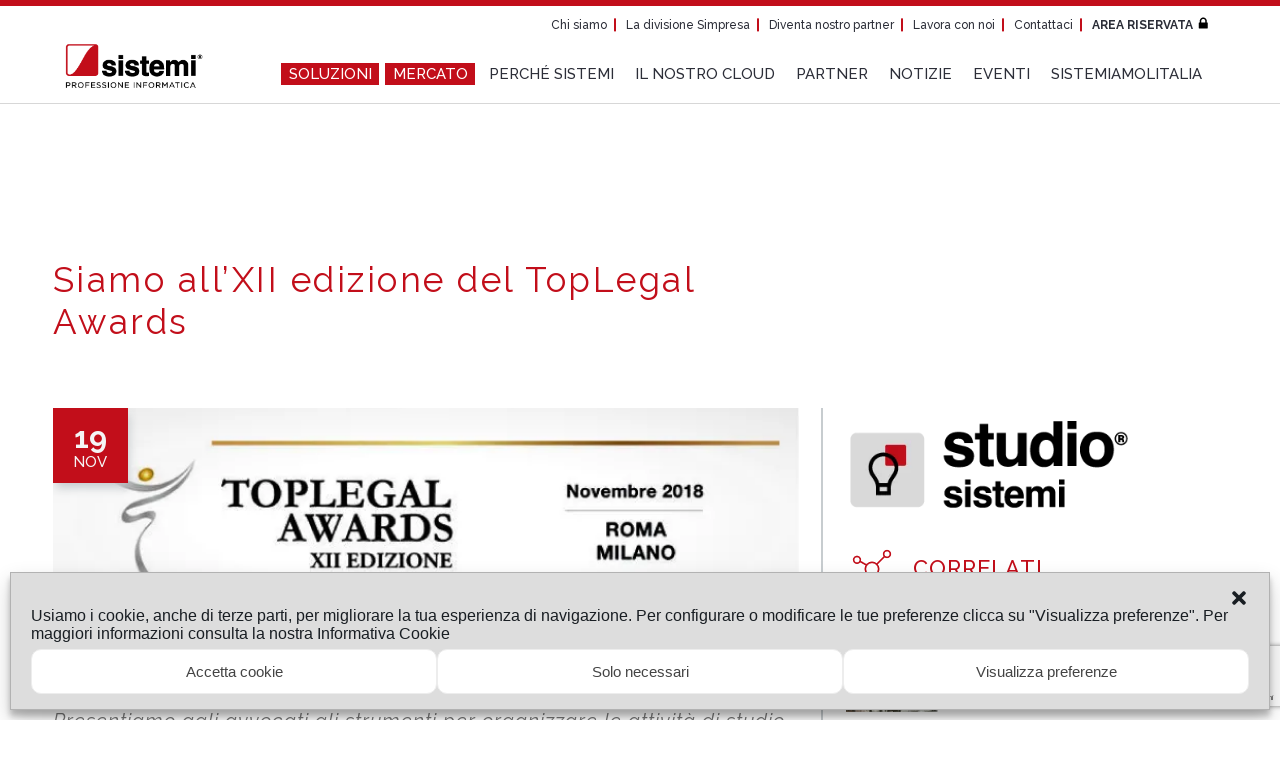

--- FILE ---
content_type: text/html; charset=UTF-8
request_url: https://www.sistemi.com/eventi-notizie/siamo-allxii-edizione-del-toplegal-awards/
body_size: 39710
content:
<!DOCTYPE html><html dir="ltr" lang="it"><head><meta http-equiv="Content-type" content="text/html;charset=UTF-8"><meta name="viewport" content="width=device-width, initial-scale=1"><meta name="msapplication-TileColor" content="#c20e1a"><meta name="theme-color" content="#c20e1a"><title>Sistemi all'XII edizione del TopLegal Awards | Sistemi</title><link rel="apple-touch-icon" sizes="180x180" href="/apple-touch-icon.png?ver=f8f08b32b"><link rel="icon" type="image/png" sizes="32x32" href="/favicon-32x32.png?ver=f8f08b32b"><link rel="icon" type="image/png" sizes="16x16" href="/favicon-16x16.png?ver=f8f08b32b"><link rel="mask-icon" href="/safari-pinned-tab.svg?ver=f8f08b32b" color="#5bbad5"><link rel="shortcut icon" href="/favicon.ico?ver=f8f08b32b">	<style>img:is([sizes="auto" i], [sizes^="auto," i]) { contain-intrinsic-size: 3000px 1500px }</style>
	
		<!-- All in One SEO 4.7.9.1 - aioseo.com -->
	<meta name="description" content="Sistemi sarà presente all&#039;appuntamento italiano più atteso dai decision-maker della professione legale e del business: i TopLegal Awards, ideati nel 2007 per consentire agli studi legali e tributari e ai loro professionisti di esprimere al meglio le proprie capacità e qualità di consulenza e assistenza ai clienti." />
	<meta name="robots" content="max-image-preview:large" />
	<meta name="author" content="Francaio"/>
	<meta name="keywords" content="sistemi all\&#039;xii edizione del toplegal awards,studio per gli studi legali,soluzione software per gli studi legali,studi legali,senza categoria" />
	<link rel="canonical" href="https://www.sistemi.com/eventi-notizie/siamo-allxii-edizione-del-toplegal-awards/" />
	<meta name="generator" content="All in One SEO (AIOSEO) 4.7.9.1" />
		<meta property="og:locale" content="it_IT" />
		<meta property="og:site_name" content="Sistemi | Soluzioni software e servizi per studi professionali e aziende" />
		<meta property="og:type" content="activity" />
		<meta property="og:title" content="Sistemi all&#039;XII edizione del TopLegal Awards" />
		<meta property="og:description" content="Sistemi sarà presente all&#039;appuntamento italiano più atteso dai decision-maker della professione legale e del business: i TopLegal Awards, ideati nel 2007 per consentire agli studi legali e tributari e ai loro professionisti di esprimere al meglio le proprie capacità e qualità di consulenza e assistenza ai clienti." />
		<meta property="og:url" content="https://www.sistemi.com/eventi-notizie/siamo-allxii-edizione-del-toplegal-awards/" />
		<meta property="og:image" content="https://www.sistemi.com/downloads/TopLegal-Awards-XII-Edizione_LinkedIn.jpg" />
		<meta property="og:image:secure_url" content="https://www.sistemi.com/downloads/TopLegal-Awards-XII-Edizione_LinkedIn.jpg" />
		<meta property="og:image:width" content="858" />
		<meta property="og:image:height" content="447" />
		<meta name="twitter:card" content="summary" />
		<meta name="twitter:title" content="Sistemi all&#039;XII edizione del TopLegal Awards" />
		<meta name="twitter:description" content="Sistemi sarà presente all&#039;appuntamento italiano più atteso dai decision-maker della professione legale e del business: i TopLegal Awards, ideati nel 2007 per consentire agli studi legali e tributari e ai loro professionisti di esprimere al meglio le proprie capacità e qualità di consulenza e assistenza ai clienti." />
		<meta name="twitter:image" content="https://www.sistemi.com/downloads/Soluzioni-software_LinkedIn.jpg" />
		<meta name="google" content="nositelinkssearchbox" />
		<script type="application/ld+json" class="aioseo-schema">
			{"@context":"https:\/\/schema.org","@graph":[{"@type":"Article","@id":"https:\/\/www.sistemi.com\/eventi-notizie\/siamo-allxii-edizione-del-toplegal-awards\/#article","name":"Sistemi all'XII edizione del TopLegal Awards | Sistemi","headline":"Siamo all&#8217;XII edizione del TopLegal Awards","author":{"@id":"https:\/\/www.sistemi.com\/eventi-notizie\/author\/francaio\/#author"},"publisher":{"@id":"https:\/\/www.sistemi.com\/#organization"},"image":{"@type":"ImageObject","url":"https:\/\/www.sistemi.com\/downloads\/TopLegal-Awards-XII-Edizione_L-1.jpg","width":723,"height":227},"datePublished":"2018-11-14T10:13:22+01:00","dateModified":"2018-11-14T10:13:22+01:00","inLanguage":"it-IT","mainEntityOfPage":{"@id":"https:\/\/www.sistemi.com\/eventi-notizie\/siamo-allxii-edizione-del-toplegal-awards\/#webpage"},"isPartOf":{"@id":"https:\/\/www.sistemi.com\/eventi-notizie\/siamo-allxii-edizione-del-toplegal-awards\/#webpage"},"articleSection":"Senza categoria, Studi Legali, Studi legali, Evento, Lombardia, STUDIO, Avvocati"},{"@type":"BreadcrumbList","@id":"https:\/\/www.sistemi.com\/eventi-notizie\/siamo-allxii-edizione-del-toplegal-awards\/#breadcrumblist","itemListElement":[{"@type":"ListItem","@id":"https:\/\/www.sistemi.com\/#listItem","position":1,"name":"Home","item":"https:\/\/www.sistemi.com\/","nextItem":{"@type":"ListItem","@id":"https:\/\/www.sistemi.com\/eventi-notizie\/siamo-allxii-edizione-del-toplegal-awards\/#listItem","name":"Siamo all'XII edizione del TopLegal Awards"}},{"@type":"ListItem","@id":"https:\/\/www.sistemi.com\/eventi-notizie\/siamo-allxii-edizione-del-toplegal-awards\/#listItem","position":2,"name":"Siamo all'XII edizione del TopLegal Awards","previousItem":{"@type":"ListItem","@id":"https:\/\/www.sistemi.com\/#listItem","name":"Home"}}]},{"@type":"Organization","@id":"https:\/\/www.sistemi.com\/#organization","name":"Sistemi S.p.A.","description":"Soluzioni software e servizi da oltre 45 anni","url":"https:\/\/www.sistemi.com\/","telephone":"+390114019650","logo":{"@type":"ImageObject","url":"https:\/\/www.sistemi.com\/downloads\/logo-SISTEMI-1.png","@id":"https:\/\/www.sistemi.com\/eventi-notizie\/siamo-allxii-edizione-del-toplegal-awards\/#organizationLogo","width":225,"height":76},"image":{"@id":"https:\/\/www.sistemi.com\/eventi-notizie\/siamo-allxii-edizione-del-toplegal-awards\/#organizationLogo"},"sameAs":["https:\/\/www.linkedin.com\/company\/sistemi-s-p-a-\/"]},{"@type":"Person","@id":"https:\/\/www.sistemi.com\/eventi-notizie\/author\/francaio\/#author","url":"https:\/\/www.sistemi.com\/eventi-notizie\/author\/francaio\/","name":"Francaio"},{"@type":"WebPage","@id":"https:\/\/www.sistemi.com\/eventi-notizie\/siamo-allxii-edizione-del-toplegal-awards\/#webpage","url":"https:\/\/www.sistemi.com\/eventi-notizie\/siamo-allxii-edizione-del-toplegal-awards\/","name":"Sistemi all'XII edizione del TopLegal Awards | Sistemi","description":"Sistemi sar\u00e0 presente all'appuntamento italiano pi\u00f9 atteso dai decision-maker della professione legale e del business: i TopLegal Awards, ideati nel 2007 per consentire agli studi legali e tributari e ai loro professionisti di esprimere al meglio le proprie capacit\u00e0 e qualit\u00e0 di consulenza e assistenza ai clienti.","inLanguage":"it-IT","isPartOf":{"@id":"https:\/\/www.sistemi.com\/#website"},"breadcrumb":{"@id":"https:\/\/www.sistemi.com\/eventi-notizie\/siamo-allxii-edizione-del-toplegal-awards\/#breadcrumblist"},"author":{"@id":"https:\/\/www.sistemi.com\/eventi-notizie\/author\/francaio\/#author"},"creator":{"@id":"https:\/\/www.sistemi.com\/eventi-notizie\/author\/francaio\/#author"},"image":{"@type":"ImageObject","url":"https:\/\/www.sistemi.com\/downloads\/TopLegal-Awards-XII-Edizione_L-1.jpg","@id":"https:\/\/www.sistemi.com\/eventi-notizie\/siamo-allxii-edizione-del-toplegal-awards\/#mainImage","width":723,"height":227},"primaryImageOfPage":{"@id":"https:\/\/www.sistemi.com\/eventi-notizie\/siamo-allxii-edizione-del-toplegal-awards\/#mainImage"},"datePublished":"2018-11-14T10:13:22+01:00","dateModified":"2018-11-14T10:13:22+01:00"},{"@type":"WebSite","@id":"https:\/\/www.sistemi.com\/#website","url":"https:\/\/www.sistemi.com\/","name":"Sistemi S.p.A.","alternateName":"Sistemi","description":"Soluzioni software e servizi da oltre 45 anni","inLanguage":"it-IT","publisher":{"@id":"https:\/\/www.sistemi.com\/#organization"}}]}
		</script>
		<!-- All in One SEO -->

<link rel="preconnect" href="https://fonts.googleapis.com">
<link rel="preconnect" href="https://fonts.gstatic.com" crossorigin>
<link rel="preload" as="style" href="https://fonts.googleapis.com/css2?family=Raleway:ital,wght@0,400;0,500;0,700;1,400;1,500;1,700&#038;family=Nunito:wght@300&#038;display=swap" onload="this.onload=null;this.rel='stylesheet'">
<noscript><link rel="stylesheet" href="https://fonts.googleapis.com/css2?family=Raleway:ital,wght@0,400;0,500;0,700;1,400;1,500;1,700&#038;family=Nunito:wght@300&#038;display=swap"></noscript>
<link rel="alternate" type="application/rss+xml" title="Sistemi &raquo; Siamo all&#8217;XII edizione del TopLegal Awards Feed dei commenti" href="https://www.sistemi.com/eventi-notizie/siamo-allxii-edizione-del-toplegal-awards/feed/" />
<style id='classic-theme-styles-inline-css' type='text/css'>
/*! This file is auto-generated */
.wp-block-button__link{color:#fff;background-color:#32373c;border-radius:9999px;box-shadow:none;text-decoration:none;padding:calc(.667em + 2px) calc(1.333em + 2px);font-size:1.125em}.wp-block-file__button{background:#32373c;color:#fff;text-decoration:none}
</style>
<style id='global-styles-inline-css' type='text/css'>
:root{--wp--preset--aspect-ratio--square: 1;--wp--preset--aspect-ratio--4-3: 4/3;--wp--preset--aspect-ratio--3-4: 3/4;--wp--preset--aspect-ratio--3-2: 3/2;--wp--preset--aspect-ratio--2-3: 2/3;--wp--preset--aspect-ratio--16-9: 16/9;--wp--preset--aspect-ratio--9-16: 9/16;--wp--preset--color--black: #000000;--wp--preset--color--cyan-bluish-gray: #abb8c3;--wp--preset--color--white: #ffffff;--wp--preset--color--pale-pink: #f78da7;--wp--preset--color--vivid-red: #cf2e2e;--wp--preset--color--luminous-vivid-orange: #ff6900;--wp--preset--color--luminous-vivid-amber: #fcb900;--wp--preset--color--light-green-cyan: #7bdcb5;--wp--preset--color--vivid-green-cyan: #00d084;--wp--preset--color--pale-cyan-blue: #8ed1fc;--wp--preset--color--vivid-cyan-blue: #0693e3;--wp--preset--color--vivid-purple: #9b51e0;--wp--preset--gradient--vivid-cyan-blue-to-vivid-purple: linear-gradient(135deg,rgba(6,147,227,1) 0%,rgb(155,81,224) 100%);--wp--preset--gradient--light-green-cyan-to-vivid-green-cyan: linear-gradient(135deg,rgb(122,220,180) 0%,rgb(0,208,130) 100%);--wp--preset--gradient--luminous-vivid-amber-to-luminous-vivid-orange: linear-gradient(135deg,rgba(252,185,0,1) 0%,rgba(255,105,0,1) 100%);--wp--preset--gradient--luminous-vivid-orange-to-vivid-red: linear-gradient(135deg,rgba(255,105,0,1) 0%,rgb(207,46,46) 100%);--wp--preset--gradient--very-light-gray-to-cyan-bluish-gray: linear-gradient(135deg,rgb(238,238,238) 0%,rgb(169,184,195) 100%);--wp--preset--gradient--cool-to-warm-spectrum: linear-gradient(135deg,rgb(74,234,220) 0%,rgb(151,120,209) 20%,rgb(207,42,186) 40%,rgb(238,44,130) 60%,rgb(251,105,98) 80%,rgb(254,248,76) 100%);--wp--preset--gradient--blush-light-purple: linear-gradient(135deg,rgb(255,206,236) 0%,rgb(152,150,240) 100%);--wp--preset--gradient--blush-bordeaux: linear-gradient(135deg,rgb(254,205,165) 0%,rgb(254,45,45) 50%,rgb(107,0,62) 100%);--wp--preset--gradient--luminous-dusk: linear-gradient(135deg,rgb(255,203,112) 0%,rgb(199,81,192) 50%,rgb(65,88,208) 100%);--wp--preset--gradient--pale-ocean: linear-gradient(135deg,rgb(255,245,203) 0%,rgb(182,227,212) 50%,rgb(51,167,181) 100%);--wp--preset--gradient--electric-grass: linear-gradient(135deg,rgb(202,248,128) 0%,rgb(113,206,126) 100%);--wp--preset--gradient--midnight: linear-gradient(135deg,rgb(2,3,129) 0%,rgb(40,116,252) 100%);--wp--preset--font-size--small: 13px;--wp--preset--font-size--medium: 20px;--wp--preset--font-size--large: 36px;--wp--preset--font-size--x-large: 42px;--wp--preset--spacing--20: 0.44rem;--wp--preset--spacing--30: 0.67rem;--wp--preset--spacing--40: 1rem;--wp--preset--spacing--50: 1.5rem;--wp--preset--spacing--60: 2.25rem;--wp--preset--spacing--70: 3.38rem;--wp--preset--spacing--80: 5.06rem;--wp--preset--shadow--natural: 6px 6px 9px rgba(0, 0, 0, 0.2);--wp--preset--shadow--deep: 12px 12px 50px rgba(0, 0, 0, 0.4);--wp--preset--shadow--sharp: 6px 6px 0px rgba(0, 0, 0, 0.2);--wp--preset--shadow--outlined: 6px 6px 0px -3px rgba(255, 255, 255, 1), 6px 6px rgba(0, 0, 0, 1);--wp--preset--shadow--crisp: 6px 6px 0px rgba(0, 0, 0, 1);}:where(.is-layout-flex){gap: 0.5em;}:where(.is-layout-grid){gap: 0.5em;}body .is-layout-flex{display: flex;}.is-layout-flex{flex-wrap: wrap;align-items: center;}.is-layout-flex > :is(*, div){margin: 0;}body .is-layout-grid{display: grid;}.is-layout-grid > :is(*, div){margin: 0;}:where(.wp-block-columns.is-layout-flex){gap: 2em;}:where(.wp-block-columns.is-layout-grid){gap: 2em;}:where(.wp-block-post-template.is-layout-flex){gap: 1.25em;}:where(.wp-block-post-template.is-layout-grid){gap: 1.25em;}.has-black-color{color: var(--wp--preset--color--black) !important;}.has-cyan-bluish-gray-color{color: var(--wp--preset--color--cyan-bluish-gray) !important;}.has-white-color{color: var(--wp--preset--color--white) !important;}.has-pale-pink-color{color: var(--wp--preset--color--pale-pink) !important;}.has-vivid-red-color{color: var(--wp--preset--color--vivid-red) !important;}.has-luminous-vivid-orange-color{color: var(--wp--preset--color--luminous-vivid-orange) !important;}.has-luminous-vivid-amber-color{color: var(--wp--preset--color--luminous-vivid-amber) !important;}.has-light-green-cyan-color{color: var(--wp--preset--color--light-green-cyan) !important;}.has-vivid-green-cyan-color{color: var(--wp--preset--color--vivid-green-cyan) !important;}.has-pale-cyan-blue-color{color: var(--wp--preset--color--pale-cyan-blue) !important;}.has-vivid-cyan-blue-color{color: var(--wp--preset--color--vivid-cyan-blue) !important;}.has-vivid-purple-color{color: var(--wp--preset--color--vivid-purple) !important;}.has-black-background-color{background-color: var(--wp--preset--color--black) !important;}.has-cyan-bluish-gray-background-color{background-color: var(--wp--preset--color--cyan-bluish-gray) !important;}.has-white-background-color{background-color: var(--wp--preset--color--white) !important;}.has-pale-pink-background-color{background-color: var(--wp--preset--color--pale-pink) !important;}.has-vivid-red-background-color{background-color: var(--wp--preset--color--vivid-red) !important;}.has-luminous-vivid-orange-background-color{background-color: var(--wp--preset--color--luminous-vivid-orange) !important;}.has-luminous-vivid-amber-background-color{background-color: var(--wp--preset--color--luminous-vivid-amber) !important;}.has-light-green-cyan-background-color{background-color: var(--wp--preset--color--light-green-cyan) !important;}.has-vivid-green-cyan-background-color{background-color: var(--wp--preset--color--vivid-green-cyan) !important;}.has-pale-cyan-blue-background-color{background-color: var(--wp--preset--color--pale-cyan-blue) !important;}.has-vivid-cyan-blue-background-color{background-color: var(--wp--preset--color--vivid-cyan-blue) !important;}.has-vivid-purple-background-color{background-color: var(--wp--preset--color--vivid-purple) !important;}.has-black-border-color{border-color: var(--wp--preset--color--black) !important;}.has-cyan-bluish-gray-border-color{border-color: var(--wp--preset--color--cyan-bluish-gray) !important;}.has-white-border-color{border-color: var(--wp--preset--color--white) !important;}.has-pale-pink-border-color{border-color: var(--wp--preset--color--pale-pink) !important;}.has-vivid-red-border-color{border-color: var(--wp--preset--color--vivid-red) !important;}.has-luminous-vivid-orange-border-color{border-color: var(--wp--preset--color--luminous-vivid-orange) !important;}.has-luminous-vivid-amber-border-color{border-color: var(--wp--preset--color--luminous-vivid-amber) !important;}.has-light-green-cyan-border-color{border-color: var(--wp--preset--color--light-green-cyan) !important;}.has-vivid-green-cyan-border-color{border-color: var(--wp--preset--color--vivid-green-cyan) !important;}.has-pale-cyan-blue-border-color{border-color: var(--wp--preset--color--pale-cyan-blue) !important;}.has-vivid-cyan-blue-border-color{border-color: var(--wp--preset--color--vivid-cyan-blue) !important;}.has-vivid-purple-border-color{border-color: var(--wp--preset--color--vivid-purple) !important;}.has-vivid-cyan-blue-to-vivid-purple-gradient-background{background: var(--wp--preset--gradient--vivid-cyan-blue-to-vivid-purple) !important;}.has-light-green-cyan-to-vivid-green-cyan-gradient-background{background: var(--wp--preset--gradient--light-green-cyan-to-vivid-green-cyan) !important;}.has-luminous-vivid-amber-to-luminous-vivid-orange-gradient-background{background: var(--wp--preset--gradient--luminous-vivid-amber-to-luminous-vivid-orange) !important;}.has-luminous-vivid-orange-to-vivid-red-gradient-background{background: var(--wp--preset--gradient--luminous-vivid-orange-to-vivid-red) !important;}.has-very-light-gray-to-cyan-bluish-gray-gradient-background{background: var(--wp--preset--gradient--very-light-gray-to-cyan-bluish-gray) !important;}.has-cool-to-warm-spectrum-gradient-background{background: var(--wp--preset--gradient--cool-to-warm-spectrum) !important;}.has-blush-light-purple-gradient-background{background: var(--wp--preset--gradient--blush-light-purple) !important;}.has-blush-bordeaux-gradient-background{background: var(--wp--preset--gradient--blush-bordeaux) !important;}.has-luminous-dusk-gradient-background{background: var(--wp--preset--gradient--luminous-dusk) !important;}.has-pale-ocean-gradient-background{background: var(--wp--preset--gradient--pale-ocean) !important;}.has-electric-grass-gradient-background{background: var(--wp--preset--gradient--electric-grass) !important;}.has-midnight-gradient-background{background: var(--wp--preset--gradient--midnight) !important;}.has-small-font-size{font-size: var(--wp--preset--font-size--small) !important;}.has-medium-font-size{font-size: var(--wp--preset--font-size--medium) !important;}.has-large-font-size{font-size: var(--wp--preset--font-size--large) !important;}.has-x-large-font-size{font-size: var(--wp--preset--font-size--x-large) !important;}
:where(.wp-block-post-template.is-layout-flex){gap: 1.25em;}:where(.wp-block-post-template.is-layout-grid){gap: 1.25em;}
:where(.wp-block-columns.is-layout-flex){gap: 2em;}:where(.wp-block-columns.is-layout-grid){gap: 2em;}
:root :where(.wp-block-pullquote){font-size: 1.5em;line-height: 1.6;}
</style>
<link rel="preload" as="style" href="https://www.sistemi.com/wp-content/plugins/sistemi-area-partner/public/css/sistemi-area-partner-public.css?ver=2.1.0" onload="this.onload=null;this.rel='stylesheet'" media="all">
<noscript><link rel="stylesheet" href="https://www.sistemi.com/wp-content/plugins/sistemi-area-partner/public/css/sistemi-area-partner-public.css?ver=2.1.0" media="all"></noscript><link rel="preload" as="style" href="https://www.sistemi.com/wp-content/themes/sistemi_prodotti/dist/stylesheets/main.css?ver=f8f08b32b" onload="this.onload=null;this.rel='stylesheet'" media="all">
<noscript><link rel="stylesheet" href="https://www.sistemi.com/wp-content/themes/sistemi_prodotti/dist/stylesheets/main.css?ver=f8f08b32b" media="all"></noscript><link rel="preload" as="style" href="https://www.sistemi.com/wp-content/plugins/complianz-gdpr-premium/assets/css/cookieblocker.min.css?ver=1766994603" onload="this.onload=null;this.rel='stylesheet'" media="all">
<noscript><link rel="stylesheet" href="https://www.sistemi.com/wp-content/plugins/complianz-gdpr-premium/assets/css/cookieblocker.min.css?ver=1766994603" media="all"></noscript><script src="https://www.sistemi.com/wp-content/plugins/wp-sentry-integration/public/wp-sentry-browser.tracing.min.js?ver=8.3.1" defer></script><script type="text/javascript" id="wp-sentry-browser-js-extra">
/* <![CDATA[ */
var wp_sentry = {"wpBrowserTracingOptions":{},"tracesSampleRate":"0.3","environment":"production","release":"f8f08b32b57a588dd365767b807836439df7cb71","context":{"tags":{"wordpress":"6.8.3","language":"it-IT"}},"dsn":"https:\/\/df71353465af4498bb6c1d72a04b217d@sentry.io\/1287283"};
/* ]]> */
</script>
<script src="https://www.sistemi.com/wp-content/plugins/wp-sentry-integration/public/wp-sentry-init.js?ver=8.3.1" defer></script><script type="text/javascript" src="https://www.sistemi.com/wp-includes/js/jquery/jquery.min.js?ver=3.7.1" id="jquery-core-js"></script>
<script type="text/javascript" src="https://www.sistemi.com/wp-includes/js/jquery/jquery-migrate.min.js?ver=3.4.1" id="jquery-migrate-js"></script>
<script src="https://www.sistemi.com/wp-content/plugins/sistemi-area-partner/public/js/sistemi-area-partner-public.js?ver=2.1.0" defer></script><link rel="EditURI" type="application/rsd+xml" title="RSD" href="https://www.sistemi.com/xmlrpc.php?rsd" />
<meta name="generator" content="WordPress 6.8.3" />
<link rel='shortlink' href='https://www.sistemi.com/?p=19852' />
<link rel="alternate" title="oEmbed (JSON)" type="application/json+oembed" href="https://www.sistemi.com/wp-json/oembed/1.0/embed?url=https%3A%2F%2Fwww.sistemi.com%2Feventi-notizie%2Fsiamo-allxii-edizione-del-toplegal-awards%2F" />
<link rel="alternate" title="oEmbed (XML)" type="text/xml+oembed" href="https://www.sistemi.com/wp-json/oembed/1.0/embed?url=https%3A%2F%2Fwww.sistemi.com%2Feventi-notizie%2Fsiamo-allxii-edizione-del-toplegal-awards%2F&#038;format=xml" />
<link rel="alternate" type="application/feed+json" title="Sistemi &raquo; JSON Feed" href="https://www.sistemi.com/feed/json/" />
<link rel="alternate" type="application/feed+json" title="Sistemi &raquo; Siamo all&#8217;XII edizione del TopLegal Awards Comments Feed" href="https://www.sistemi.com/eventi-notizie/siamo-allxii-edizione-del-toplegal-awards/feed/json/" />
<style type="text/css" id="tve_global_variables">:root{--tcb-color-0:rgb(194, 14, 26);--tcb-color-0-h:356;--tcb-color-0-s:86%;--tcb-color-0-l:40%;--tcb-color-0-a:1;--tcb-color-1:rgb(68, 68, 68);--tcb-color-1-h:0;--tcb-color-1-s:0%;--tcb-color-1-l:26%;--tcb-color-1-a:1;--tcb-color-2:rgb(255, 255, 255);--tcb-color-2-h:0;--tcb-color-2-s:0%;--tcb-color-2-l:100%;--tcb-color-2-a:1;--tcb-color-3:rgb(0, 0, 0);--tcb-color-3-h:0;--tcb-color-3-s:0%;--tcb-color-3-l:0%;--tcb-color-3-a:1;--tcb-color-4:rgb(146, 29, 77);--tcb-color-4-h:335;--tcb-color-4-s:66%;--tcb-color-4-l:34%;--tcb-color-4-a:1;--tcb-color-5:rgb(255, 255, 255);--tcb-color-5-h:0;--tcb-color-5-s:0%;--tcb-color-5-l:100%;--tcb-color-5-a:1;--tcb-color-6:rgb(16, 25, 41);--tcb-color-6-h:218;--tcb-color-6-s:43%;--tcb-color-6-l:11%;--tcb-color-6-a:1;--tcb-background-author-image:url(https://secure.gravatar.com/avatar/a4e3d2ba8365bfe066ab9ffa2dfc05fa4472907240793de2bbb575e48d133fa6?s=256&d=mm&r=g);--tcb-background-user-image:url();--tcb-background-featured-image-thumbnail:url(https://www.sistemi.com/downloads/TopLegal-Awards-XII-Edizione_L-1.jpg);--tcb-background-custom-field-acf_post_custom_thumbnail:url(https://www.sistemi.com/downloads/TopLegal-Awards-XII-Edizione_S.jpg);}</style><script>document.documentElement.className += " js";</script>
			<style>.cmplz-hidden {
					display: none !important;
				}</style><style type="text/css" id="thrive-default-styles"></style>		<style type="text/css" id="wp-custom-css">
			/*
 * modifica trasparenza CTA button
 * */
/*
.site-content .component_cta__button--color-2 {
	background-color: rgb(255,255,255,0.7) !important;
}
.site-content .component_cta__button--color-2:hover {
	background-color: #c20e1a !important;
}
*/

.component-slide-split__right__content {background-position: top left;background-size: 100%}

.landing-page-header__content__logo {padding-bottom: 0}

.landing-page-header__content__text  {padding-top: 0}


/*
.lity-youtube .lity-container {
    width: 100% !important;
}

.component_video--embed {
  text-align: center;
}

.component_video--embed  > iframe {
    width: 800px !important;
    height: 448px !important;
    max-width: 100%;
}
*/
/*
.landing-page-header__content__text .cmplz-blocked-content-container {
    height: 448px;
    width: 796px;
}
*/
/*
 * regola di forzatura del bg della landing page 
 * per la pagina contatta-da-rios-federica.
 * 
 * */
body[data-prev-slug='contatta-da-rios-federica'] .landing-page-header__module {
	background-color: #004896 !important;
}

/* attenzione questa regola è pericolosa
 * se viene cambiato l'ordine delle tiles non funziona più e bisogna rivedere il tutto
 * */

/*
 * regola di forzatura del bg della landing page 
 * per la pagina video-cantina-smart-webinar-8-luglio-2021.
 * 
 * */
body[data-prev-slug='video-cantina-smart-webinar-8-luglio-2021'] .landing-page-header__module {
	background-color: #952251 !important;
}

body[data-prev-slug='video-cantina-smart-webinar-8-luglio-2021_utenti-sistemi'] .landing-page-header__module {
	background-color: #952251 !important;
}

/* attenzione questa regola è pericolosa
 * se viene cambiato l'ordine delle tiles non funziona più e bisogna rivedere il tutto
 * */




body > section > div.home__mosaic > div > div.component_mosaic > div > a:nth-child(7) > div > div > div.mosaic-item__container__content.mosaic-item__container__content--3x1-top-left > div.mosaic-item__container__content__logo > img
{
	max-width: 70%;
}

body > section > div.home__mosaic > div > div.component_mosaic > div > a:nth-child(7) > div > div > div.mosaic-item__container__image.mosaic-item__container__image--3x1-top-left {
	left: -0.5%;
}


.cmplz-show-banner {
	border-bottom: 2px solid #c20e1a;
	color: #c20e1a;
	font-weight:600;
	cursor: pointer;
}
.cmplz-show-banner:hover {
	border-color: #222;
}


/* body > section > div:nth-child(4) > div.grid--flex.layout-columns.wrap {
    padding-left: 0px;
    padding-right: 0px;
}
body > section > div:nth-child(4) > div.grid--flex.layout-columns.wrap > div > div.component-form {
padding-left: 0px;
    padding-right: 0px;
}
*/
		</style>
		
<script>(window.BOOMR_mq=window.BOOMR_mq||[]).push(["addVar",{"rua.upush":"false","rua.cpush":"true","rua.upre":"false","rua.cpre":"true","rua.uprl":"false","rua.cprl":"false","rua.cprf":"false","rua.trans":"SJ-e3de6c06-80d9-4628-9504-5ed914ba152b","rua.cook":"false","rua.ims":"false","rua.ufprl":"false","rua.cfprl":"false","rua.isuxp":"false","rua.texp":"norulematch","rua.ceh":"false","rua.ueh":"false","rua.ieh.st":"0"}]);</script>
                              <script>!function(a){var e="https://s.go-mpulse.net/boomerang/",t="addEventListener";if("False"=="True")a.BOOMR_config=a.BOOMR_config||{},a.BOOMR_config.PageParams=a.BOOMR_config.PageParams||{},a.BOOMR_config.PageParams.pci=!0,e="https://s2.go-mpulse.net/boomerang/";if(window.BOOMR_API_key="QRMRA-BRVFJ-EPN5K-AQN5H-9QYBV",function(){function n(e){a.BOOMR_onload=e&&e.timeStamp||(new Date).getTime()}if(!a.BOOMR||!a.BOOMR.version&&!a.BOOMR.snippetExecuted){a.BOOMR=a.BOOMR||{},a.BOOMR.snippetExecuted=!0;var i,_,o,r=document.createElement("iframe");if(a[t])a[t]("load",n,!1);else if(a.attachEvent)a.attachEvent("onload",n);r.src="javascript:void(0)",r.title="",r.role="presentation",(r.frameElement||r).style.cssText="width:0;height:0;border:0;display:none;",o=document.getElementsByTagName("script")[0],o.parentNode.insertBefore(r,o);try{_=r.contentWindow.document}catch(O){i=document.domain,r.src="javascript:var d=document.open();d.domain='"+i+"';void(0);",_=r.contentWindow.document}_.open()._l=function(){var a=this.createElement("script");if(i)this.domain=i;a.id="boomr-if-as",a.src=e+"QRMRA-BRVFJ-EPN5K-AQN5H-9QYBV",BOOMR_lstart=(new Date).getTime(),this.body.appendChild(a)},_.write("<bo"+'dy onload="document._l();">'),_.close()}}(),"".length>0)if(a&&"performance"in a&&a.performance&&"function"==typeof a.performance.setResourceTimingBufferSize)a.performance.setResourceTimingBufferSize();!function(){if(BOOMR=a.BOOMR||{},BOOMR.plugins=BOOMR.plugins||{},!BOOMR.plugins.AK){var e="true"=="true"?1:0,t="",n="ck7zlaixhzc3q2lm7qza-f-a6ffbef35-clientnsv4-s.akamaihd.net",i="false"=="true"?2:1,_={"ak.v":"39","ak.cp":"1557186","ak.ai":parseInt("994844",10),"ak.ol":"0","ak.cr":8,"ak.ipv":4,"ak.proto":"h2","ak.rid":"4f1fb827","ak.r":47358,"ak.a2":e,"ak.m":"a","ak.n":"essl","ak.bpcip":"18.191.149.0","ak.cport":42460,"ak.gh":"23.208.24.233","ak.quicv":"","ak.tlsv":"tls1.3","ak.0rtt":"","ak.0rtt.ed":"","ak.csrc":"-","ak.acc":"","ak.t":"1768750130","ak.ak":"hOBiQwZUYzCg5VSAfCLimQ==kUcJf6pGGjQ4xAJx2tK8oMtQHnG69JNvXqumT05lLHR/3p+TM3vjLxbZasIp3/L5+mybrbRre6iHkzQkVl9ayo0KkFuD1Nx3pHchXuYqnboBrtdpTGoSDg20c3/m/RT7WEgXUa3WFXZncAEy/7oHuh+hOLpc2EMEPA5qRDlGHQ/Za2B8UHVKO8ZI82spkFwYFAL30rhaj0PraiQhaq0B+MY4gD9TMxkUoIPKkeuLNg0nw6dFh72Hr7B9+YUcIJUlXpptAQE2j8ZBzEb8F/5vySD9stNDefp5k95CSbcX0xW8MGhYsl18CCjRmTl2NShYfdh3jhVO5yRquQrxsF+QzW9biIfe9slKEoWRIq0nRkl0an9NET7vN/gBCDBvMloR/AljBnXVJbX6h6u42hFiit8jwKi7Xw0SgZ6FeuwuYsQ=","ak.pv":"3","ak.dpoabenc":"","ak.tf":i};if(""!==t)_["ak.ruds"]=t;var o={i:!1,av:function(e){var t="http.initiator";if(e&&(!e[t]||"spa_hard"===e[t]))_["ak.feo"]=void 0!==a.aFeoApplied?1:0,BOOMR.addVar(_)},rv:function(){var a=["ak.bpcip","ak.cport","ak.cr","ak.csrc","ak.gh","ak.ipv","ak.m","ak.n","ak.ol","ak.proto","ak.quicv","ak.tlsv","ak.0rtt","ak.0rtt.ed","ak.r","ak.acc","ak.t","ak.tf"];BOOMR.removeVar(a)}};BOOMR.plugins.AK={akVars:_,akDNSPreFetchDomain:n,init:function(){if(!o.i){var a=BOOMR.subscribe;a("before_beacon",o.av,null,null),a("onbeacon",o.rv,null,null),o.i=!0}return this},is_complete:function(){return!0}}}}()}(window);</script></head><body data-cmplz=1 data-device="desktop" data-prev-slug="siamo-allxii-edizione-del-toplegal-awards" data-prev-title="Siamo all&#039;XII edizione del TopLegal Awards"><header><div class="site-header"><div class="site-header__components"><div class="wrap hidden--on-lte-tab"><div class="top_menu_container"><ul id="menu-top-menu" class="top_menu"><li id="menu-item-30945" class="menu-item menu-item-type-post_type menu-item-object-page menu-item-30945"><a href="https://www.sistemi.com/chi-siamo/" title="Vai alla pagina Chi siamo">Chi siamo</a></li>
<li id="menu-item-3443" class="menu-item menu-item-type-custom menu-item-object-custom menu-item-3443"><a href="/simpresa-consulting/" title="Vai alla pagina La divisione Simpresa">La divisione Simpresa</a></li>
<li id="menu-item-3442" class="menu-item menu-item-type-custom menu-item-object-custom menu-item-3442"><a href="/diventa-partner" title="Vai alla pagina Diventa nostro partner">Diventa nostro partner</a></li>
<li id="menu-item-3441" class="menu-item menu-item-type-custom menu-item-object-custom menu-item-3441"><a href="/lavora-con-noi" title="Vai alla pagina Lavora con noi">Lavora con noi</a></li>
<li id="menu-item-3444" class="menu-item menu-item-type-custom menu-item-object-custom menu-item-3444"><a href="/contattaci/" title="Vai alla pagina Contattaci">Contattaci</a></li>
<li id="menu-item-3445" class="menu-item menu-item-type-custom menu-item-object-custom menu-item-3445"><a href="https://servizi.sistemi.com/" title="Vai alla pagina &lt;strong&gt;AREA RISERVATA&lt;/strong&gt;&lt;img alt=&quot;&quot; src=&quot;https://www.sistemi.com/downloads/ico-lucchetto.png&quot; /&gt;"><strong>AREA RISERVATA</strong><img alt="" src="https://www.sistemi.com/downloads/ico-lucchetto.png" /></a></li>
</ul></div><div class="grid--flex main_menu_container"><div class="grid__item tab-2-12"><div class="site-header__logo"><a href="/" title="Torna alla home page"><div data-logo-white="data-logo-white" style="display: none"><img src="https://www.sistemi.com/wp-content/themes/sistemi_prodotti/dist/images/logo--white.png?ver=f8f08b32b" alt="Logo--white" loading="lazy"/></div><div data-logo-black="data-logo-black" style="display: block"><img src="https://www.sistemi.com/wp-content/themes/sistemi_prodotti/dist/images/logo.png?ver=f8f08b32b" alt="Logo" loading="lazy"/></div></a></div></div><div class="grid__item tab-10-12 site-header__menu"><div class="main_menu_container"><ul id="menu-header-menu" class="main_menu"><li id="menu-item-3358" class="menu-item menu-item-type-url menu-item-object-custom menu-item-has-children with-submenu"><a href="#" onclick="event.preventDefault();"><div class="title">SOLUZIONI</div><span class="description hidden--on-lte-tab"></span><span class="description hidden--on-lap"></span></a>
<ul class="main_menu__submenu wrap" style="opacity: 0;">
<div class='menu_back_button menu_back_button--white' data-submenu-close='main_menu__submenu'></div>
	<li id="menu-item-3360" class="menu-item menu-item-type-page menu-item-object-custom"><a href="#" onclick="event.preventDefault();"><div class="title">PROFIS</div><span class="description hidden--on-lte-tab">Software per i servizi contabili, fiscali e digitali <br>dello studio professionale</span><span class="description hidden--on-lap">Software per i servizi contabili, fiscali e digitali <br>dello studio professionale</span></a><div class="component-menu--white-bg hidden--on-lte-tab"></div><div class="component-menu hidden--on-lte-tab"><div class="grid--flex"><div class="grid__item width-fill align--left"><div class="component-menu__headings"><a href="https://www.sistemi.com/software-gestionali/profis/" target="_self" title="Vai alla pagina cos'è profis"><div class="component-menu__headings__title"><h5><span style="color: #c20e1a"><strong>PROFIS</strong>:</span> <a href="https://www.sistemi.com/software-gestionali/profis/">Software per i servizi contabili, fiscali e digitali dello studio</a></h5>
</div></a><div class="component-menu__headings__cta"><div class="align--left"><div class="component_cta"><a class="component_cta__button component_cta__button--color-2" href="https://www.sistemi.com/software-gestionali/profis/" target="_self" title="Vai alla pagina cos'è profis" role="button">Cos'è PROFIS</a></div></div></div></div></div><div class="grid__item width-6-12"><div class="component-menu__submenu component-menu__submenu--lv-1"><div class="component-menu__submenu__list "><div class="component-menu__submenu__list__title"></div><a href="https://www.sistemi.com/software-gestionali/profis/profis-contabile/" data-menu-element="submenu_list_link" title="Vai alla pagina profis contabile">PROFIS Contabile<p>Per automatizzare i servizi di contabilità e tutti gli adempimenti collegati</p></a><a href="https://www.sistemi.com/software-gestionali/profis/profis-fiscale/" data-menu-element="submenu_list_link" title="Vai alla pagina profis fiscale">PROFIS Fiscale<p>Per la consulenza fiscale e per la gestione di tutti i modelli ministeriali</p></a><a href="https://www.sistemi.com/software-gestionali/profis/profis-bilanci/" data-menu-element="submenu_list_link" title="Vai alla pagina profis bilanci">PROFIS Bilanci<p>Per gestire tutto il processo di redazione del bilancio</p></a><a href="https://www.sistemi.com/software-gestionali/profis/sportellocloud/" data-menu-element="submenu_list_link" title="Vai alla pagina sportello cloud">SPORTELLO CLOUD<p>Per collaborare online sui processi di fatturazione elettronica con i clienti di studio</p></a><a href="https://www.sistemi.com/software-gestionali/profis/profis-az/" data-menu-element="submenu_list_link" title="Vai alla pagina profis az">PROFIS AZ<p>Per la contabilità condivisa con le aziende clienti</p></a></div><div class="component-menu__submenu__list component-menu__submenu__list--inline"><div class="component-menu__submenu__list__title">PROFIS si integra con</div><a href="https://www.sistemi.com/software-gestionali/profis/getyourbill/" data-menu-element="submenu_list_link" title="Vai alla pagina getyourbill">GETYOURBILL</a></div><div class="component-menu__submenu__list component-menu__submenu__list--inline"><div class="component-menu__submenu__list__title">Scopri cos'altro puoi fare con PROFIS</div><a href="https://www.sistemi.com/software-gestionali/profis/sistemi-ai-profis/" data-menu-element="submenu_list_link" title="Vai alla pagina sistemi ai">Sistemi AI</a><a href="https://www.sistemi.com/software-gestionali/profis/profis-bi/" data-menu-element="submenu_list_link" title="Vai alla pagina profis bi">PROFIS BI</a><a href="https://www.sistemi.com/software-gestionali/fattura-elettronica-professionisti/" data-menu-element="submenu_list_link" title="Vai alla pagina fattura elettronica">Fattura Elettronica</a><a href="https://www.sistemi.com/software-gestionali/studio/analisi-clienti-e-opportunita/" data-menu-element="submenu_list_link" title="Vai alla pagina analisi clienti e opportunità">Analisi clienti e opportunità</a><a href="https://www.sistemi.com/software-gestionali/privacy-gdpr/" data-menu-element="submenu_list_link" title="Vai alla pagina privacy gdpr">Privacy GDPR</a><a href="https://www.sistemi.com/software-gestionali/profis/profis-revisione/" data-menu-element="submenu_list_link" title="Vai alla pagina revisione legale">Revisione Legale</a><a href="https://www.sistemi.com/software-gestionali/studio/antiriciclaggio/" data-menu-element="submenu_list_link" title="Vai alla pagina antiriciclaggio">Antiriciclaggio</a><a href="https://www.sistemi.com/software-gestionali/profis/profis-pratiche/" data-menu-element="submenu_list_link" title="Vai alla pagina gestione pratiche">Gestione Pratiche</a><a href="https://www.sistemi.com/software-gestionali/profis/crisi-d-impresa/" data-menu-element="submenu_list_link" title="Vai alla pagina crisi d'impresa">Crisi d'impresa</a><a href="https://www.sistemi.com/software-gestionali/profis/sportellocloud/sportello-documenti-condivisi/" data-menu-element="submenu_list_link" title="Vai alla pagina sportello documenti condivisi">Sportello Documenti condivisi</a><a href="https://www.sistemi.com/software-gestionali/gestione-documentale/" data-menu-element="submenu_list_link" title="Vai alla pagina gestione documentale">Gestione Documentale</a><a href="https://www.sistemi.com/software-gestionali/profis/contratti-di-locazione-e-di-comodato-immobiliare/" data-menu-element="submenu_list_link" title="Vai alla pagina contratti di locazione">Contratti di locazione</a><a href="https://www.sistemi.com/software-gestionali/ptt-processo-tributario-telematico/" data-menu-element="submenu_list_link" title="Vai alla pagina ptt processo tributario telematico">PTT Processo Tributario Telematico</a><a href="https://www.sistemi.com/software-gestionali/profis/software-gestione-enti-del-terzo-settore/" data-menu-element="submenu_list_link" title="Vai alla pagina gestione enti del terzo settore">Gestione Enti del Terzo Settore</a><a href="https://www.sistemi.com/software-gestionali/profis/beni-in-leasing/" data-menu-element="submenu_list_link" title="Vai alla pagina beni in leasing">Beni in leasing</a><a href="https://www.sistemi.com/software-gestionali/profis/budget-e-business-plan/" data-menu-element="submenu_list_link" title="Vai alla pagina budget e business plan">Budget e Business Plan</a><a href="https://www.sistemi.com/segnalazioni-illeciti-whistleblowing/" data-menu-element="submenu_list_link" title="Vai alla pagina sistemi whistleblowing">Sistemi Whistleblowing</a></div></div></div><div class="grid__item width-6-12"><div class="component-menu__submenu component-menu__submenu--lv-2"><a href="https://www.sistemi.com/sistemi-in-rete/" title="Vai alla pagina "><div class="component-menu__submenu__highlight-image"><picture><source srcset="https://www.sistemi.com/downloads/optimized/Cloud_banner_menu2.png.webp?ver=f8f08b32b" type="image/webp"><img  data-src="https://www.sistemi.com/downloads/Cloud_banner_menu2.png?ver=f8f08b32b" class="lazyload" /></picture></div><div aria-hidden="true">
<p style="text-align: right"><a href="https://www.sistemi.com/sistemi-in-rete/"><span style="color: #444">Scopri il nostro<strong> CLOUD</strong> di soluzioni software e servizi</span><span style="color: #c20e1a"><strong>&gt;</strong></span></a></p>
</div>
</a></div></div></div><div class="component-menu__footer"><div class="grid"><div class="grid__item width-6-12 component-menu__footer__logo_lv-1"><picture><source srcset="https://www.sistemi.com/downloads/optimized/logo.png.webp?ver=f8f08b32b" type="image/webp"><img  data-src="https://www.sistemi.com/downloads/logo.png?ver=f8f08b32b" class="lazyload" /></picture></div><div class="grid__item width-6-12"></div></div></div></div><div class="component-menu--mobile hidden--on-lap"><div class="component-menu__headings"><div class="component-menu__headings__cta"><div class="align--left"><div class="component_cta"><a class="component_cta__button component_cta__button--color-2" href="https://www.sistemi.com/software-gestionali/profis/" target="_self" title="Vai alla pagina cos'è profis" role="button">Cos'è PROFIS</a></div></div></div></div><div class="component-menu__submenu" style="top: 125px"><div class="component-menu__submenu--lv-1"><div class="component-menu__submenu__list "><div class="component-menu__submenu__list__title"></div><a href="https://www.sistemi.com/software-gestionali/profis/profis-contabile/" data-menu-element="submenu_list_link" title="Vai alla pagina profis contabile">PROFIS Contabile<p>Per automatizzare i servizi di contabilità e tutti gli adempimenti collegati</p></a><a href="https://www.sistemi.com/software-gestionali/profis/profis-fiscale/" data-menu-element="submenu_list_link" title="Vai alla pagina profis fiscale">PROFIS Fiscale<p>Per la consulenza fiscale e per la gestione di tutti i modelli ministeriali</p></a><a href="https://www.sistemi.com/software-gestionali/profis/profis-bilanci/" data-menu-element="submenu_list_link" title="Vai alla pagina profis bilanci">PROFIS Bilanci<p>Per gestire tutto il processo di redazione del bilancio</p></a><a href="https://www.sistemi.com/software-gestionali/profis/sportellocloud/" data-menu-element="submenu_list_link" title="Vai alla pagina sportello cloud">SPORTELLO CLOUD<p>Per collaborare online sui processi di fatturazione elettronica con i clienti di studio</p></a><a href="https://www.sistemi.com/software-gestionali/profis/profis-az/" data-menu-element="submenu_list_link" title="Vai alla pagina profis az">PROFIS AZ<p>Per la contabilità condivisa con le aziende clienti</p></a></div><div class="component-menu__submenu__list component-menu__submenu__list--inline"><div class="component-menu__submenu__list__title">PROFIS si integra con</div><a href="https://www.sistemi.com/software-gestionali/profis/getyourbill/" data-menu-element="submenu_list_link" title="Vai alla pagina getyourbill">GETYOURBILL</a></div><div class="component-menu__submenu__list component-menu__submenu__list--inline"><div class="component-menu__submenu__list__title">Scopri cos'altro puoi fare con PROFIS</div><a href="https://www.sistemi.com/software-gestionali/profis/sistemi-ai-profis/" data-menu-element="submenu_list_link" title="Vai alla pagina sistemi ai">Sistemi AI</a><a href="https://www.sistemi.com/software-gestionali/profis/profis-bi/" data-menu-element="submenu_list_link" title="Vai alla pagina profis bi">PROFIS BI</a><a href="https://www.sistemi.com/software-gestionali/fattura-elettronica-professionisti/" data-menu-element="submenu_list_link" title="Vai alla pagina fattura elettronica">Fattura Elettronica</a><a href="https://www.sistemi.com/software-gestionali/studio/analisi-clienti-e-opportunita/" data-menu-element="submenu_list_link" title="Vai alla pagina analisi clienti e opportunità">Analisi clienti e opportunità</a><a href="https://www.sistemi.com/software-gestionali/privacy-gdpr/" data-menu-element="submenu_list_link" title="Vai alla pagina privacy gdpr">Privacy GDPR</a><a href="https://www.sistemi.com/software-gestionali/profis/profis-revisione/" data-menu-element="submenu_list_link" title="Vai alla pagina revisione legale">Revisione Legale</a><a href="https://www.sistemi.com/software-gestionali/studio/antiriciclaggio/" data-menu-element="submenu_list_link" title="Vai alla pagina antiriciclaggio">Antiriciclaggio</a><a href="https://www.sistemi.com/software-gestionali/profis/profis-pratiche/" data-menu-element="submenu_list_link" title="Vai alla pagina gestione pratiche">Gestione Pratiche</a><a href="https://www.sistemi.com/software-gestionali/profis/crisi-d-impresa/" data-menu-element="submenu_list_link" title="Vai alla pagina crisi d'impresa">Crisi d'impresa</a><a href="https://www.sistemi.com/software-gestionali/profis/sportellocloud/sportello-documenti-condivisi/" data-menu-element="submenu_list_link" title="Vai alla pagina sportello documenti condivisi">Sportello Documenti condivisi</a><a href="https://www.sistemi.com/software-gestionali/gestione-documentale/" data-menu-element="submenu_list_link" title="Vai alla pagina gestione documentale">Gestione Documentale</a><a href="https://www.sistemi.com/software-gestionali/profis/contratti-di-locazione-e-di-comodato-immobiliare/" data-menu-element="submenu_list_link" title="Vai alla pagina contratti di locazione">Contratti di locazione</a><a href="https://www.sistemi.com/software-gestionali/ptt-processo-tributario-telematico/" data-menu-element="submenu_list_link" title="Vai alla pagina ptt processo tributario telematico">PTT Processo Tributario Telematico</a><a href="https://www.sistemi.com/software-gestionali/profis/software-gestione-enti-del-terzo-settore/" data-menu-element="submenu_list_link" title="Vai alla pagina gestione enti del terzo settore">Gestione Enti del Terzo Settore</a><a href="https://www.sistemi.com/software-gestionali/profis/beni-in-leasing/" data-menu-element="submenu_list_link" title="Vai alla pagina beni in leasing">Beni in leasing</a><a href="https://www.sistemi.com/software-gestionali/profis/budget-e-business-plan/" data-menu-element="submenu_list_link" title="Vai alla pagina budget e business plan">Budget e Business Plan</a><a href="https://www.sistemi.com/segnalazioni-illeciti-whistleblowing/" data-menu-element="submenu_list_link" title="Vai alla pagina sistemi whistleblowing">Sistemi Whistleblowing</a></div></div><div class="component-menu__submenu--lv-2"></div><div class="component-menu__footer"></div></div></div>	<li id="menu-item-3362" class="menu-item menu-item-type-page menu-item-object-custom"><a href="#" onclick="event.preventDefault();"><div class="title">STUDIO</div><span class="description hidden--on-lte-tab">Software gestionale per l’organizzazione <br /> dello studio professionale</span><span class="description hidden--on-lap">Software gestionale per l’organizzazione <br /> dello studio professionale</span></a><div class="component-menu--white-bg hidden--on-lte-tab"></div><div class="component-menu hidden--on-lte-tab"><div class="grid--flex"><div class="grid__item width-fill align--left"><div class="component-menu__headings"><a href="https://www.sistemi.com/software-gestionali/studio/" target="_self" title="Vai alla pagina cos'è studio"><div class="component-menu__headings__title"><h5><span style="color: #c20e1a"><strong><span style="color: #c20e1a">STUDIO:</span> </strong></span><a href="https://www.sistemi.com/software-gestionali/studio/"><span style="color: #444444">Software gestionale per l’organizzazione dello studio</span></a></h5>
</div></a><div class="component-menu__headings__cta"><div class="align--left"><div class="component_cta"><a class="component_cta__button component_cta__button--color-2" href="https://www.sistemi.com/software-gestionali/studio/" target="_self" title="Vai alla pagina cos'è studio" role="button">Cos'è STUDIO</a></div></div></div></div></div><div class="grid__item width-6-12"><div class="component-menu__submenu component-menu__submenu--lv-1"><div class="component-menu__submenu__list "><div class="component-menu__submenu__list__title"></div><a href="https://www.sistemi.com/software-gestionali/studio/gestionale-per-avvocati-e-studi-legali/" data-menu-element="submenu_list_link" title="Vai alla pagina studio per gli avvocati">STUDIO per gli avvocati<p></p></a><a href="https://www.sistemi.com/software-gestionali/studio/gestionale-per-commercialisti/" data-menu-element="submenu_list_link" title="Vai alla pagina studio per i commercialisti">STUDIO per i commercialisti<p></p></a><a href="https://www.sistemi.com/software-gestionali/studio/gestionale-per-consulenti-del-lavoro/" data-menu-element="submenu_list_link" title="Vai alla pagina studio per i consulenti del lavoro">STUDIO per i consulenti del lavoro<p></p></a></div><div class="component-menu__submenu__list component-menu__submenu__list--inline"><div class="component-menu__submenu__list__title">Scopri cos’altro puoi fare con STUDIO</div><a href="https://www.sistemi.com/software-gestionali/studio/studio-bi/" data-menu-element="submenu_list_link" title="Vai alla pagina studio bi">STUDIO BI</a><a href="https://www.sistemi.com/software-gestionali/profis/sportellocloud/sportello-studio/" data-menu-element="submenu_list_link" title="Vai alla pagina sportello studio">Sportello STUDIO</a><a href="https://www.sistemi.com/software-gestionali/fattura-elettronica-professionisti/" data-menu-element="submenu_list_link" title="Vai alla pagina fattura elettronica">Fattura Elettronica</a><a href="https://www.sistemi.com/software-gestionali/studio/analisi-clienti-e-opportunita/" data-menu-element="submenu_list_link" title="Vai alla pagina analisi clienti e opportunità">Analisi clienti e opportunità</a><a href="https://www.sistemi.com/software-gestionali/studio/antiriciclaggio/" data-menu-element="submenu_list_link" title="Vai alla pagina antiriciclaggio">Antiriciclaggio</a><a href="https://www.sistemi.com/software-gestionali/privacy-gdpr/" data-menu-element="submenu_list_link" title="Vai alla pagina privacy gdpr">Privacy GDPR</a><a href="https://www.sistemi.com/software-gestionali/profis/sportellocloud/sportello-documenti-condivisi/" data-menu-element="submenu_list_link" title="Vai alla pagina sportello documenti condivisi">Sportello Documenti condivisi</a><a href="https://www.sistemi.com/software-gestionali/gestione-documentale/" data-menu-element="submenu_list_link" title="Vai alla pagina gestione documentale">Gestione documentale</a><a href="https://www.sistemi.com/software-gestionali/studio/processo-civile-telematico/" data-menu-element="submenu_list_link" title="Vai alla pagina pct processo civile telematico">PCT Processo Civile Telematico</a><a href="https://www.sistemi.com/software-gestionali/ptt-processo-tributario-telematico/" data-menu-element="submenu_list_link" title="Vai alla pagina ptt processo tributario telematico">PTT Processo Tributario Telematico</a><a href="#" data-menu-element="submenu_list_link" title="Vai alla pagina " onclick="event.preventDefault();"></a></div></div></div><div class="grid__item width-6-12"><div class="component-menu__submenu component-menu__submenu--lv-2"><a href="https://www.sistemi.com/software-gestionali/studio/" title="Vai alla pagina "><div class="component-menu__submenu__highlight-image"><picture><source srcset="https://www.sistemi.com/downloads/optimized/Cloud_banner_menu2.png.webp?ver=f8f08b32b" type="image/webp"><img  data-src="https://www.sistemi.com/downloads/Cloud_banner_menu2.png?ver=f8f08b32b" class="lazyload" /></picture></div><div aria-hidden="true">
<p style="text-align: right"><a href="https://www.sistemi.com/sistemi-in-rete/"><span style="color: #444">Scopri il nostro<strong> CLOUD</strong> di soluzioni software e servizi</span><span style="color: #c20e1a"><strong>&gt;</strong></span></a></p>
</div>
</a></div></div></div><div class="component-menu__footer"><div class="grid"><div class="grid__item width-6-12 component-menu__footer__logo_lv-1"><picture><source srcset="https://www.sistemi.com/downloads/optimized/logo_studio-1.png.webp?ver=f8f08b32b" type="image/webp"><img  data-src="https://www.sistemi.com/downloads/logo_studio-1.png?ver=f8f08b32b" class="lazyload" /></picture></div><div class="grid__item width-6-12"></div></div></div></div><div class="component-menu--mobile hidden--on-lap"><div class="component-menu__headings"><div class="component-menu__headings__cta"><div class="align--left"><div class="component_cta"><a class="component_cta__button component_cta__button--color-2" href="https://www.sistemi.com/software-gestionali/studio/" target="_self" title="Vai alla pagina cos'è studio" role="button">Cos'è STUDIO</a></div></div></div></div><div class="component-menu__submenu" style="top: 125px"><div class="component-menu__submenu--lv-1"><div class="component-menu__submenu__list "><div class="component-menu__submenu__list__title"></div><a href="https://www.sistemi.com/software-gestionali/studio/gestionale-per-avvocati-e-studi-legali/" data-menu-element="submenu_list_link" title="Vai alla pagina studio per gli avvocati">STUDIO per gli avvocati<p></p></a><a href="https://www.sistemi.com/software-gestionali/studio/gestionale-per-commercialisti/" data-menu-element="submenu_list_link" title="Vai alla pagina studio per i commercialisti">STUDIO per i commercialisti<p></p></a><a href="https://www.sistemi.com/software-gestionali/studio/gestionale-per-consulenti-del-lavoro/" data-menu-element="submenu_list_link" title="Vai alla pagina studio per i consulenti del lavoro">STUDIO per i consulenti del lavoro<p></p></a></div><div class="component-menu__submenu__list component-menu__submenu__list--inline"><div class="component-menu__submenu__list__title">Scopri cos’altro puoi fare con STUDIO</div><a href="https://www.sistemi.com/software-gestionali/studio/studio-bi/" data-menu-element="submenu_list_link" title="Vai alla pagina studio bi">STUDIO BI</a><a href="https://www.sistemi.com/software-gestionali/profis/sportellocloud/sportello-studio/" data-menu-element="submenu_list_link" title="Vai alla pagina sportello studio">Sportello STUDIO</a><a href="https://www.sistemi.com/software-gestionali/fattura-elettronica-professionisti/" data-menu-element="submenu_list_link" title="Vai alla pagina fattura elettronica">Fattura Elettronica</a><a href="https://www.sistemi.com/software-gestionali/studio/analisi-clienti-e-opportunita/" data-menu-element="submenu_list_link" title="Vai alla pagina analisi clienti e opportunità">Analisi clienti e opportunità</a><a href="https://www.sistemi.com/software-gestionali/studio/antiriciclaggio/" data-menu-element="submenu_list_link" title="Vai alla pagina antiriciclaggio">Antiriciclaggio</a><a href="https://www.sistemi.com/software-gestionali/privacy-gdpr/" data-menu-element="submenu_list_link" title="Vai alla pagina privacy gdpr">Privacy GDPR</a><a href="https://www.sistemi.com/software-gestionali/profis/sportellocloud/sportello-documenti-condivisi/" data-menu-element="submenu_list_link" title="Vai alla pagina sportello documenti condivisi">Sportello Documenti condivisi</a><a href="https://www.sistemi.com/software-gestionali/gestione-documentale/" data-menu-element="submenu_list_link" title="Vai alla pagina gestione documentale">Gestione documentale</a><a href="https://www.sistemi.com/software-gestionali/studio/processo-civile-telematico/" data-menu-element="submenu_list_link" title="Vai alla pagina pct processo civile telematico">PCT Processo Civile Telematico</a><a href="https://www.sistemi.com/software-gestionali/ptt-processo-tributario-telematico/" data-menu-element="submenu_list_link" title="Vai alla pagina ptt processo tributario telematico">PTT Processo Tributario Telematico</a><a href="#" data-menu-element="submenu_list_link" title="Vai alla pagina " onclick="event.preventDefault();"></a></div></div><div class="component-menu__submenu--lv-2"></div><div class="component-menu__footer"></div></div></div>	<li id="menu-item-3361" class="menu-item menu-item-type-page menu-item-object-custom"><a href="#" onclick="event.preventDefault();"><div class="title">JOB</div><span class="description hidden--on-lte-tab">Software per l’amministrazione del personale</span><span class="description hidden--on-lap">Software per l’amministrazione del personale</span></a><div class="component-menu--white-bg hidden--on-lte-tab"></div><div class="component-menu hidden--on-lte-tab"><div class="grid--flex"><div class="grid__item width-fill align--left"><div class="component-menu__headings"><a href="https://www.sistemi.com/software-gestionali/job/job-paghe/" target="_self" title="Vai alla pagina cos'è job"><div class="component-menu__headings__title"><h5><span style="color: #c20e1a"><strong><span style="color: #c20e1a">JOB:</span> </strong></span><span style="color: #444444">Software per l’amministrazione del personale</span></h5>
</div></a><div class="component-menu__headings__cta"><div class="align--left"><div class="component_cta"><a class="component_cta__button component_cta__button--color-2" href="https://www.sistemi.com/software-gestionali/job/job-paghe/" target="_self" title="Vai alla pagina cos'è job" role="button">Cos'è JOB</a></div></div></div></div></div><div class="grid__item width-6-12"><div class="component-menu__submenu component-menu__submenu--lv-1"><div class="component-menu__submenu__list "><div class="component-menu__submenu__list__title"></div><a href="https://www.sistemi.com/software-gestionali/job/job-paghe/per-i-consulenti-del-lavoro/" data-menu-element="submenu_list_link" title="Vai alla pagina job per i consulenti del lavoro">JOB per i consulenti del lavoro<p></p></a><a href="https://www.sistemi.com/software-gestionali/job/job-paghe/per-le-aziende/" data-menu-element="submenu_list_link" title="Vai alla pagina job per le aziende">JOB per le aziende<p></p></a><a href="https://www.sistemi.com/software-gestionali/job/job-paghe/per-le-associazioni/" data-menu-element="submenu_list_link" title="Vai alla pagina job per le associazioni">JOB per le associazioni<p></p></a></div><div class="component-menu__submenu__list component-menu__submenu__list--inline"><div class="component-menu__submenu__list__title">Scopri cos’altro puoi fare con  JOB</div><a href="https://www.sistemi.com/software-gestionali/job/job-presenze-web/" data-menu-element="submenu_list_link" title="Vai alla pagina presenze web">Presenze web</a><a href="https://www.sistemi.com/software-gestionali/job/job-pratiche/" data-menu-element="submenu_list_link" title="Vai alla pagina pratiche">Pratiche</a><a href="https://www.sistemi.com/software-gestionali/job/job-paghe/job-bi/" data-menu-element="submenu_list_link" title="Vai alla pagina job bi">JOB BI</a><a href="https://www.sistemi.com/software-gestionali/profis/sportellocloud/sportello-documenti-condivisi/" data-menu-element="submenu_list_link" title="Vai alla pagina sportello documenti condivisi">Sportello Documenti condivisi</a><a href="https://www.sistemi.com/software-gestionali/privacy-gdpr/" data-menu-element="submenu_list_link" title="Vai alla pagina privacy gdpr">Privacy GDPR</a><a href="https://www.sistemi.com/segnalazioni-illeciti-whistleblowing/" data-menu-element="submenu_list_link" title="Vai alla pagina sistemi whistleblowing">Sistemi Whistleblowing</a></div></div></div><div class="grid__item width-6-12"><div class="component-menu__submenu component-menu__submenu--lv-2"><a href="https://www.sistemi.com/sistemi-in-rete/" title="Vai alla pagina "><div class="component-menu__submenu__highlight-image"><picture><source srcset="https://www.sistemi.com/downloads/optimized/Cloud_banner_menu2.png.webp?ver=f8f08b32b" type="image/webp"><img  data-src="https://www.sistemi.com/downloads/Cloud_banner_menu2.png?ver=f8f08b32b" class="lazyload" /></picture></div><p style="text-align: right"><a href="https://www.sistemi.com/sistemi-in-rete/"><span style="color: #444">Scopri il nostro<strong> CLOUD</strong> di soluzioni software e servizi</span><span style="color: #c20e1a"><strong>&gt;</strong></span></a></p>
</a></div></div></div><div class="component-menu__footer"><div class="grid"><div class="grid__item width-6-12 component-menu__footer__logo_lv-1"><picture><source srcset="https://www.sistemi.com/downloads/optimized/logo_job-1.png.webp?ver=f8f08b32b" type="image/webp"><img  data-src="https://www.sistemi.com/downloads/logo_job-1.png?ver=f8f08b32b" class="lazyload" /></picture></div><div class="grid__item width-6-12"></div></div></div></div><div class="component-menu--mobile hidden--on-lap"><div class="component-menu__headings"><div class="component-menu__headings__cta"><div class="align--left"><div class="component_cta"><a class="component_cta__button component_cta__button--color-2" href="https://www.sistemi.com/software-gestionali/job/job-paghe/" target="_self" title="Vai alla pagina cos'è job" role="button">Cos'è JOB</a></div></div></div></div><div class="component-menu__submenu" style="top: 125px"><div class="component-menu__submenu--lv-1"><div class="component-menu__submenu__list "><div class="component-menu__submenu__list__title"></div><a href="https://www.sistemi.com/software-gestionali/job/job-paghe/per-i-consulenti-del-lavoro/" data-menu-element="submenu_list_link" title="Vai alla pagina job per i consulenti del lavoro">JOB per i consulenti del lavoro<p></p></a><a href="https://www.sistemi.com/software-gestionali/job/job-paghe/per-le-aziende/" data-menu-element="submenu_list_link" title="Vai alla pagina job per le aziende">JOB per le aziende<p></p></a><a href="https://www.sistemi.com/software-gestionali/job/job-paghe/per-le-associazioni/" data-menu-element="submenu_list_link" title="Vai alla pagina job per le associazioni">JOB per le associazioni<p></p></a></div><div class="component-menu__submenu__list component-menu__submenu__list--inline"><div class="component-menu__submenu__list__title">Scopri cos’altro puoi fare con  JOB</div><a href="https://www.sistemi.com/software-gestionali/job/job-presenze-web/" data-menu-element="submenu_list_link" title="Vai alla pagina presenze web">Presenze web</a><a href="https://www.sistemi.com/software-gestionali/job/job-pratiche/" data-menu-element="submenu_list_link" title="Vai alla pagina pratiche">Pratiche</a><a href="https://www.sistemi.com/software-gestionali/job/job-paghe/job-bi/" data-menu-element="submenu_list_link" title="Vai alla pagina job bi">JOB BI</a><a href="https://www.sistemi.com/software-gestionali/profis/sportellocloud/sportello-documenti-condivisi/" data-menu-element="submenu_list_link" title="Vai alla pagina sportello documenti condivisi">Sportello Documenti condivisi</a><a href="https://www.sistemi.com/software-gestionali/privacy-gdpr/" data-menu-element="submenu_list_link" title="Vai alla pagina privacy gdpr">Privacy GDPR</a><a href="https://www.sistemi.com/segnalazioni-illeciti-whistleblowing/" data-menu-element="submenu_list_link" title="Vai alla pagina sistemi whistleblowing">Sistemi Whistleblowing</a></div></div><div class="component-menu__submenu--lv-2"></div><div class="component-menu__footer"></div></div></div>	<li id="menu-item-52388" class="menu-item menu-item-type-url menu-item-object-custom"><a href="#" onclick="event.preventDefault();"><div class="title">PEOPLELINK</div><span class="description hidden--on-lte-tab">Piattaforma software HRM cloud e mobile</span><span class="description hidden--on-lap">Piattaforma software HRM cloud e mobile</span></a><div class="component-menu--white-bg hidden--on-lte-tab"></div><div class="component-menu hidden--on-lte-tab"><div class="grid--flex"><div class="grid__item width-fill align--left"><div class="component-menu__headings"><a href="https://www.sistemi.com/peoplelink/" target="_self" title="Vai alla pagina cos'è peoplelink"><div class="component-menu__headings__title"><h5><span style="color: #c20e1a"><strong>PEOPLELINK</strong>:</span> <a href="http://localhost:3000/software-gestionali/profis/">Software per gestire processi HR, rilevazione presenze, pianificazione ferie, timesheet e commesse, note spese.</a></h5>
</div></a><div class="component-menu__headings__cta"><div class="align--left"><div class="component_cta"><a class="component_cta__button component_cta__button--color-2" href="https://www.sistemi.com/peoplelink/" target="_self" title="Vai alla pagina cos'è peoplelink" role="button">Cos'è PEOPLELINK</a></div></div></div></div></div><div class="grid__item width-6-12"><div class="component-menu__submenu component-menu__submenu--lv-1"><div class="component-menu__submenu__list "><div class="component-menu__submenu__list__title"></div><a href="https://sistemi.com/peoplelink/#rilevazione_presenze" data-menu-element="submenu_list_link" title="Vai alla pagina rilevazione presenze">Rilevazione presenze<p>per la gestione del cartellino presenze e l'acquisizione delle timbrature</p></a><a href="https://www.sistemi.com/peoplelink/#gestione_commesse" data-menu-element="submenu_list_link" title="Vai alla pagina gestione commesse">Gestione commesse<p>per gestire i processi e la compilazione dei rapportini di lavoro</p></a><a href="https://www.sistemi.com/peoplelink/#gestione_risorse_umane" data-menu-element="submenu_list_link" title="Vai alla pagina gestione risorse umane">Gestione risorse umane<p>per gestire i processi HR con anagrafica centralizzata</p></a><a href="https://www.sistemi.com/peoplelink/#rendicontazione_e_note_spese" data-menu-element="submenu_list_link" title="Vai alla pagina rendicontazione e note spese">Rendicontazione e note spese<p>per gestire le prenotazioni di viaggi e trasferte e le note spese</p></a><a href="https://www.sistemi.com/peoplelink/#controllo_accessi" data-menu-element="submenu_list_link" title="Vai alla pagina controllo accessi">Controllo accessi<p>per validare e verificare i transiti attraverso i varchi</p></a></div></div></div><div class="grid__item width-6-12"><div class="component-menu__submenu component-menu__submenu--lv-2"></div></div></div><div class="component-menu__footer"><div class="grid"><div class="grid__item width-6-12 component-menu__footer__logo_lv-1"><picture><source srcset="https://www.sistemi.com/downloads/optimized/logo-peoplelink_menu.png.webp?ver=f8f08b32b" type="image/webp"><img  data-src="https://www.sistemi.com/downloads/logo-peoplelink_menu.png?ver=f8f08b32b" class="lazyload" /></picture></div><div class="grid__item width-6-12"></div></div></div></div><div class="component-menu--mobile hidden--on-lap"><div class="component-menu__headings"><div class="component-menu__headings__cta"><div class="align--left"><div class="component_cta"><a class="component_cta__button component_cta__button--color-2" href="https://www.sistemi.com/peoplelink/" target="_self" title="Vai alla pagina cos'è peoplelink" role="button">Cos'è PEOPLELINK</a></div></div></div></div><div class="component-menu__submenu" style="top: 125px"><div class="component-menu__submenu--lv-1"><div class="component-menu__submenu__list "><div class="component-menu__submenu__list__title"></div><a href="https://sistemi.com/peoplelink/#rilevazione_presenze" data-menu-element="submenu_list_link" title="Vai alla pagina rilevazione presenze">Rilevazione presenze<p>per la gestione del cartellino presenze e l'acquisizione delle timbrature</p></a><a href="https://www.sistemi.com/peoplelink/#gestione_commesse" data-menu-element="submenu_list_link" title="Vai alla pagina gestione commesse">Gestione commesse<p>per gestire i processi e la compilazione dei rapportini di lavoro</p></a><a href="https://www.sistemi.com/peoplelink/#gestione_risorse_umane" data-menu-element="submenu_list_link" title="Vai alla pagina gestione risorse umane">Gestione risorse umane<p>per gestire i processi HR con anagrafica centralizzata</p></a><a href="https://www.sistemi.com/peoplelink/#rendicontazione_e_note_spese" data-menu-element="submenu_list_link" title="Vai alla pagina rendicontazione e note spese">Rendicontazione e note spese<p>per gestire le prenotazioni di viaggi e trasferte e le note spese</p></a><a href="https://www.sistemi.com/peoplelink/#controllo_accessi" data-menu-element="submenu_list_link" title="Vai alla pagina controllo accessi">Controllo accessi<p>per validare e verificare i transiti attraverso i varchi</p></a></div></div><div class="component-menu__submenu--lv-2"></div><div class="component-menu__footer"></div></div></div>	<li id="menu-item-3365" class="menu-item menu-item-type-page menu-item-object-custom"><a href="#" onclick="event.preventDefault();"><div class="title">PROFIS per l’azienda</div><span class="description hidden--on-lte-tab">Software per i bilanci e la fiscalità <br>delle imprese italiane</span><span class="description hidden--on-lap">Software per i bilanci e la fiscalità <br>delle imprese italiane</span></a><div class="component-menu--white-bg hidden--on-lte-tab"></div><div class="component-menu hidden--on-lte-tab"><div class="grid--flex"><div class="grid__item width-fill align--left"><div class="component-menu__headings"><a href="https://www.sistemi.com/software-gestionali/profis/per-le-aziende/" target="_self" title="Vai alla pagina cos'è profis per l'azienda"><div class="component-menu__headings__title"><h5><span style="color: #c20e1a"><strong>PROFIS per l&#8217;azienda:</strong></span><span style="color: #444444"> Software per i bilanci e la fiscalità delle imprese</span></h5>
</div></a><div class="component-menu__headings__cta"><div class="align--left"><div class="component_cta"><a class="component_cta__button component_cta__button--color-2" href="https://www.sistemi.com/software-gestionali/profis/per-le-aziende/" target="_self" title="Vai alla pagina cos'è profis per l'azienda" role="button">Cos'è PROFIS per l'azienda</a></div></div></div></div></div><div class="grid__item width-6-12"><div class="component-menu__submenu component-menu__submenu--lv-1"><div class="component-menu__submenu__list "><div class="component-menu__submenu__list__title"></div><a href="https://www.sistemi.com/software-gestionali/profis/per-le-aziende/#bilanci" data-menu-element="submenu_list_link" title="Vai alla pagina bilancio">Bilancio<p>La soluzione software per elaborare i bilanci di esercizio e periodici</p></a><a href="https://www.sistemi.com/software-gestionali/profis/per-le-aziende/#adempimenti_fiscali" data-menu-element="submenu_list_link" title="Vai alla pagina adempimenti fiscali">Adempimenti fiscali<p>La soluzione software per gestire tutti i modelli dichiarativi </p></a><a href="https://www.sistemi.com/software-gestionali/profis/per-le-aziende/#gruppi_societari" data-menu-element="submenu_list_link" title="Vai alla pagina gruppi societari">Gruppi societari<p>La soluzione software per elaborare il Bilancio Consolidato </p></a><a href="https://www.sistemi.com/software-gestionali/profis/per-le-aziende/#gestione_documentale" data-menu-element="submenu_list_link" title="Vai alla pagina gestione documentale">Gestione Documentale<p>La soluzione software per acquisire, organizzare e digitalizzare i documenti aziendali</p></a></div><div class="component-menu__submenu__list component-menu__submenu__list--inline"><div class="component-menu__submenu__list__title"> Scopri gli altri prodotti PROFIS</div><a href="https://www.sistemi.com/software-gestionali/fattura-elettronica-aziende/" data-menu-element="submenu_list_link" title="Vai alla pagina fattura elettronica">Fattura Elettronica</a><a href="https://www.sistemi.com/software-gestionali/studio/antiriciclaggio/" data-menu-element="submenu_list_link" title="Vai alla pagina antiriclaggio">Antiriclaggio</a><a href="https://www.sistemi.com/software-gestionali/gestione-documentale/" data-menu-element="submenu_list_link" title="Vai alla pagina gestione documentale">Gestione Documentale</a><a href="https://www.sistemi.com/software-gestionali/profis/profis-pratiche/" data-menu-element="submenu_list_link" title="Vai alla pagina gestione pratiche">Gestione Pratiche</a><a href="https://www.sistemi.com/software-gestionali/profis/contratti-di-locazione-e-di-comodato-immobiliare/" data-menu-element="submenu_list_link" title="Vai alla pagina contratti di locazione immobiliare">Contratti di locazione immobiliare</a><a href="https://www.sistemi.com/software-gestionali/privacy-gdpr/" data-menu-element="submenu_list_link" title="Vai alla pagina privacy gdpr">Privacy GDPR</a><a href="https://www.sistemi.com/software-gestionali/profis/crisi-dimpresa-aziende/" data-menu-element="submenu_list_link" title="Vai alla pagina crisi d'impresa">Crisi d'impresa</a></div></div></div><div class="grid__item width-6-12"><div class="component-menu__submenu component-menu__submenu--lv-2"><a href="https://www.sistemi.com/sistemi-in-rete/" title="Vai alla pagina "><div class="component-menu__submenu__highlight-image"><picture><source srcset="https://www.sistemi.com/downloads/optimized/Cloud_banner_menu2.png.webp?ver=f8f08b32b" type="image/webp"><img  data-src="https://www.sistemi.com/downloads/Cloud_banner_menu2.png?ver=f8f08b32b" class="lazyload" /></picture></div><div aria-hidden="true">
<p style="text-align: right"><a href="https://www.sistemi.com/sistemi-in-rete/"><span style="color: #444">Scopri il nostro<strong> CLOUD</strong> di soluzioni software e servizi</span><span style="color: #c20e1a"><strong>&gt;</strong></span></a></p>
</div>
<div class="wp-block-spacer" style="height: 15px" aria-hidden="true"></div>
<div class="wp-block-spacer" style="height: 15px" aria-hidden="true"></div>
</a></div></div></div><div class="component-menu__footer"><div class="grid"><div class="grid__item width-6-12 component-menu__footer__logo_lv-1"><picture><source srcset="https://www.sistemi.com/downloads/optimized/logo.png.webp?ver=f8f08b32b" type="image/webp"><img  data-src="https://www.sistemi.com/downloads/logo.png?ver=f8f08b32b" class="lazyload" /></picture></div><div class="grid__item width-6-12"></div></div></div></div><div class="component-menu--mobile hidden--on-lap"><div class="component-menu__headings"><div class="component-menu__headings__cta"><div class="align--left"><div class="component_cta"><a class="component_cta__button component_cta__button--color-2" href="https://www.sistemi.com/software-gestionali/profis/per-le-aziende/" target="_self" title="Vai alla pagina cos'è profis per l'azienda" role="button">Cos'è PROFIS per l'azienda</a></div></div></div></div><div class="component-menu__submenu" style="top: 125px"><div class="component-menu__submenu--lv-1"><div class="component-menu__submenu__list "><div class="component-menu__submenu__list__title"></div><a href="https://www.sistemi.com/software-gestionali/profis/per-le-aziende/#bilanci" data-menu-element="submenu_list_link" title="Vai alla pagina bilancio">Bilancio<p>La soluzione software per elaborare i bilanci di esercizio e periodici</p></a><a href="https://www.sistemi.com/software-gestionali/profis/per-le-aziende/#adempimenti_fiscali" data-menu-element="submenu_list_link" title="Vai alla pagina adempimenti fiscali">Adempimenti fiscali<p>La soluzione software per gestire tutti i modelli dichiarativi </p></a><a href="https://www.sistemi.com/software-gestionali/profis/per-le-aziende/#gruppi_societari" data-menu-element="submenu_list_link" title="Vai alla pagina gruppi societari">Gruppi societari<p>La soluzione software per elaborare il Bilancio Consolidato </p></a><a href="https://www.sistemi.com/software-gestionali/profis/per-le-aziende/#gestione_documentale" data-menu-element="submenu_list_link" title="Vai alla pagina gestione documentale">Gestione Documentale<p>La soluzione software per acquisire, organizzare e digitalizzare i documenti aziendali</p></a></div><div class="component-menu__submenu__list component-menu__submenu__list--inline"><div class="component-menu__submenu__list__title"> Scopri gli altri prodotti PROFIS</div><a href="https://www.sistemi.com/software-gestionali/fattura-elettronica-aziende/" data-menu-element="submenu_list_link" title="Vai alla pagina fattura elettronica">Fattura Elettronica</a><a href="https://www.sistemi.com/software-gestionali/studio/antiriciclaggio/" data-menu-element="submenu_list_link" title="Vai alla pagina antiriclaggio">Antiriclaggio</a><a href="https://www.sistemi.com/software-gestionali/gestione-documentale/" data-menu-element="submenu_list_link" title="Vai alla pagina gestione documentale">Gestione Documentale</a><a href="https://www.sistemi.com/software-gestionali/profis/profis-pratiche/" data-menu-element="submenu_list_link" title="Vai alla pagina gestione pratiche">Gestione Pratiche</a><a href="https://www.sistemi.com/software-gestionali/profis/contratti-di-locazione-e-di-comodato-immobiliare/" data-menu-element="submenu_list_link" title="Vai alla pagina contratti di locazione immobiliare">Contratti di locazione immobiliare</a><a href="https://www.sistemi.com/software-gestionali/privacy-gdpr/" data-menu-element="submenu_list_link" title="Vai alla pagina privacy gdpr">Privacy GDPR</a><a href="https://www.sistemi.com/software-gestionali/profis/crisi-dimpresa-aziende/" data-menu-element="submenu_list_link" title="Vai alla pagina crisi d'impresa">Crisi d'impresa</a></div></div><div class="component-menu__submenu--lv-2"></div><div class="component-menu__footer"></div></div></div>	<li id="menu-item-3363" class="menu-item menu-item-type-page menu-item-object-custom"><a href="#" onclick="event.preventDefault();"><div class="title">ESOLVER</div><span class="description hidden--on-lte-tab">Software gestionale ERP per la gestione <br>dei processi aziendali</span><span class="description hidden--on-lap">Software gestionale ERP per la gestione <br>dei processi aziendali</span></a><div class="component-menu--white-bg hidden--on-lte-tab"></div><div class="component-menu hidden--on-lte-tab"><div class="grid--flex"><div class="grid__item width-fill align--left"><div class="component-menu__headings"><a href="https://www.sistemi.com/software-gestionali/esolver/" target="_self" title="Vai alla pagina cos'è esolver"><div class="component-menu__headings__title"><h5><span style="color: #c20e1a"><strong>ESOLVER:</strong></span><span style="color: #444444"> Software gestionale ERP per la gestione dei processi</span></h5>
</div></a><div class="component-menu__headings__cta"><div class="align--left"><div class="component_cta"><a class="component_cta__button component_cta__button--color-2" href="https://www.sistemi.com/software-gestionali/esolver/" target="_self" title="Vai alla pagina cos'è esolver" role="button">Cos'è ESOLVER</a></div></div></div></div></div><div class="grid__item width-6-12"><div class="component-menu__submenu component-menu__submenu--lv-1"><div class="component-menu__submenu__list "><div class="component-menu__submenu__list__title"></div><a href="https://www.sistemi.com/software-gestionali/esolver/per-produzione/" data-menu-element="submenu_list_link" title="Vai alla pagina per la produzione">Per la produzione<p></p></a><a href="https://www.sistemi.com/software-gestionali/esolver/per-distribuzione-all-ingrosso/" data-menu-element="submenu_list_link" title="Vai alla pagina per la distribuzione all'ingrosso">Per la distribuzione all'ingrosso<p></p></a><a href="https://www.sistemi.com/software-gestionali/esolver/per-distribuzione-al-dettaglio/" data-menu-element="submenu_list_link" title="Vai alla pagina per la distribuzione al dettaglio">Per la distribuzione al dettaglio<p></p></a><a href="https://www.sistemi.com/software-gestionali/esolver/per-servizi-di-assistenza-e-manutenzione/" data-menu-element="submenu_list_link" title="Vai alla pagina per i servizi di assistenza e manutenzione">Per i servizi di assistenza e manutenzione<p></p></a><a href="https://www.sistemi.com/software-gestionali/enologia/" data-menu-element="submenu_list_link" title="Vai alla pagina per il vitivinicolo">Per il vitivinicolo<p></p></a><a href="https://www.sistemi.com/software-gestionali/oleario/" data-menu-element="submenu_list_link" title="Vai alla pagina per l'oleario">Per l'oleario<p></p></a></div><div class="component-menu__submenu__list component-menu__submenu__list--inline"><div class="component-menu__submenu__list__title">Verticali sviluppati dai Partner Sistemi</div><a href="https://www.sistemi.com/software-gestionali/esolver/per-l-edilizia/" data-menu-element="submenu_list_link" title="Vai alla pagina edilizia">Edilizia</a><a href="https://www.sistemi.com/software-gestionali/esolver/moda-abbigliamento-calzature/" data-menu-element="submenu_list_link" title="Vai alla pagina moda">Moda</a><a href="https://www.sistemi.com/software-gestionali/esolver/per-officine-meccatroniche-generiche-e-autorizzate/" data-menu-element="submenu_list_link" title="Vai alla pagina officine">Officine</a><a href="https://www.sistemi.com/software-gestionali/esolver/per-magazzini-ricambi-automotive/" data-menu-element="submenu_list_link" title="Vai alla pagina ricambisti">Ricambisti</a><a href="https://www.sistemi.com/software-gestionali/esolver/per-le-aziende-di-trasporto/" data-menu-element="submenu_list_link" title="Vai alla pagina trasporti">Trasporti</a><a href="https://www.sistemi.com/software-gestionali/esolver/per-i-vivai/" data-menu-element="submenu_list_link" title="Vai alla pagina vivai">Vivai</a><a href="https://www.sistemi.com/software-gestionali/esolver/per-settore-energetico/" data-menu-element="submenu_list_link" title="Vai alla pagina energetico">Energetico</a><a href="https://www.sistemi.com/software-gestionali/esolver/orafi/" data-menu-element="submenu_list_link" title="Vai alla pagina orafi">Orafi</a></div><div class="component-menu__submenu__list "><div class="component-menu__submenu__list__title">Le integrazioni di ESOLVER</div><a href="https://www.sistemi.com/software-gestionali/esolver/le-integrazioni-di-esolver/" data-menu-element="submenu_list_link" title="Vai alla pagina scopri tutte le integrazioni">Scopri tutte le integrazioni<p></p></a></div><div class="component-menu__submenu__list "><div class="component-menu__submenu__list__title">La Business Intelligence di ESOLVER</div><a href="https://www.sistemi.com/software-gestionali/esolver/esolver-bi/" data-menu-element="submenu_list_link" title="Vai alla pagina scopri di più">Scopri di più<p></p></a></div></div></div><div class="grid__item width-6-12"><div class="component-menu__submenu component-menu__submenu--lv-2"><a href="https://www.sistemi.com/sistemi-in-rete/" title="Vai alla pagina "><div class="component-menu__submenu__highlight-image"><picture><source srcset="https://www.sistemi.com/downloads/optimized/Cloud_banner_menu2.png.webp?ver=f8f08b32b" type="image/webp"><img  data-src="https://www.sistemi.com/downloads/Cloud_banner_menu2.png?ver=f8f08b32b" class="lazyload" /></picture></div><div aria-hidden="true">
<p style="text-align: right"><a href="https://www.sistemi.com/sistemi-in-rete/"><span style="color: #444">Scopri il nostro<strong> CLOUD</strong> di soluzioni software e servizi</span><span style="color: #c20e1a"><strong>&gt;</strong></span></a></p>
</div>
</a></div></div></div><div class="component-menu__footer"><div class="grid"><div class="grid__item width-6-12 component-menu__footer__logo_lv-1"><picture><source srcset="https://www.sistemi.com/downloads/optimized/logo_esolver.png.webp?ver=f8f08b32b" type="image/webp"><img  data-src="https://www.sistemi.com/downloads/logo_esolver.png?ver=f8f08b32b" class="lazyload" /></picture></div><div class="grid__item width-6-12"></div></div></div></div><div class="component-menu--mobile hidden--on-lap"><div class="component-menu__headings"><div class="component-menu__headings__cta"><div class="align--left"><div class="component_cta"><a class="component_cta__button component_cta__button--color-2" href="https://www.sistemi.com/software-gestionali/esolver/" target="_self" title="Vai alla pagina cos'è esolver" role="button">Cos'è ESOLVER</a></div></div></div></div><div class="component-menu__submenu" style="top: 125px"><div class="component-menu__submenu--lv-1"><div class="component-menu__submenu__list "><div class="component-menu__submenu__list__title"></div><a href="https://www.sistemi.com/software-gestionali/esolver/per-produzione/" data-menu-element="submenu_list_link" title="Vai alla pagina per la produzione">Per la produzione<p></p></a><a href="https://www.sistemi.com/software-gestionali/esolver/per-distribuzione-all-ingrosso/" data-menu-element="submenu_list_link" title="Vai alla pagina per la distribuzione all'ingrosso">Per la distribuzione all'ingrosso<p></p></a><a href="https://www.sistemi.com/software-gestionali/esolver/per-distribuzione-al-dettaglio/" data-menu-element="submenu_list_link" title="Vai alla pagina per la distribuzione al dettaglio">Per la distribuzione al dettaglio<p></p></a><a href="https://www.sistemi.com/software-gestionali/esolver/per-servizi-di-assistenza-e-manutenzione/" data-menu-element="submenu_list_link" title="Vai alla pagina per i servizi di assistenza e manutenzione">Per i servizi di assistenza e manutenzione<p></p></a><a href="https://www.sistemi.com/software-gestionali/enologia/" data-menu-element="submenu_list_link" title="Vai alla pagina per il vitivinicolo">Per il vitivinicolo<p></p></a><a href="https://www.sistemi.com/software-gestionali/oleario/" data-menu-element="submenu_list_link" title="Vai alla pagina per l'oleario">Per l'oleario<p></p></a></div><div class="component-menu__submenu__list component-menu__submenu__list--inline"><div class="component-menu__submenu__list__title">Verticali sviluppati dai Partner Sistemi</div><a href="https://www.sistemi.com/software-gestionali/esolver/per-l-edilizia/" data-menu-element="submenu_list_link" title="Vai alla pagina edilizia">Edilizia</a><a href="https://www.sistemi.com/software-gestionali/esolver/moda-abbigliamento-calzature/" data-menu-element="submenu_list_link" title="Vai alla pagina moda">Moda</a><a href="https://www.sistemi.com/software-gestionali/esolver/per-officine-meccatroniche-generiche-e-autorizzate/" data-menu-element="submenu_list_link" title="Vai alla pagina officine">Officine</a><a href="https://www.sistemi.com/software-gestionali/esolver/per-magazzini-ricambi-automotive/" data-menu-element="submenu_list_link" title="Vai alla pagina ricambisti">Ricambisti</a><a href="https://www.sistemi.com/software-gestionali/esolver/per-le-aziende-di-trasporto/" data-menu-element="submenu_list_link" title="Vai alla pagina trasporti">Trasporti</a><a href="https://www.sistemi.com/software-gestionali/esolver/per-i-vivai/" data-menu-element="submenu_list_link" title="Vai alla pagina vivai">Vivai</a><a href="https://www.sistemi.com/software-gestionali/esolver/per-settore-energetico/" data-menu-element="submenu_list_link" title="Vai alla pagina energetico">Energetico</a><a href="https://www.sistemi.com/software-gestionali/esolver/orafi/" data-menu-element="submenu_list_link" title="Vai alla pagina orafi">Orafi</a></div><div class="component-menu__submenu__list "><div class="component-menu__submenu__list__title">Le integrazioni di ESOLVER</div><a href="https://www.sistemi.com/software-gestionali/esolver/le-integrazioni-di-esolver/" data-menu-element="submenu_list_link" title="Vai alla pagina scopri tutte le integrazioni">Scopri tutte le integrazioni<p></p></a></div><div class="component-menu__submenu__list "><div class="component-menu__submenu__list__title">La Business Intelligence di ESOLVER</div><a href="https://www.sistemi.com/software-gestionali/esolver/esolver-bi/" data-menu-element="submenu_list_link" title="Vai alla pagina scopri di più">Scopri di più<p></p></a></div></div><div class="component-menu__submenu--lv-2"></div><div class="component-menu__footer"></div></div></div>	<li id="menu-item-3366" class="menu-item menu-item-type-page menu-item-object-custom"><a href="https://www.sistemi.com/enologia/" target="_self" title="Cos&#039;è ENOLOGIA"><div class="title">ENOLOGIA</div><span class="description hidden--on-lte-tab">Software gestionale <br>per le aziende vitivinicole</span><span class="description hidden--on-lap">Software gestionale <br>per le aziende vitivinicole</span></a><div class="component-menu--white-bg hidden--on-lte-tab"></div><div class="component-menu hidden--on-lte-tab"><div class="grid--flex"><div class="grid__item width-fill align--left"><div class="component-menu__headings"><a href="https://www.sistemi.com/software-gestionali/enologia/" target="_self" title="Vai alla pagina cos'è enologia"><div class="component-menu__headings__title"><h5><span style="color: #c20e1a"><strong>ENOLOGIA:</strong></span><span style="color: #444444"><span style="color: #c20e1a"> </span>Software gestionale per le aziende vitivinicole</span></h5>
</div></a><div class="component-menu__headings__cta"><div class="align--left"><div class="component_cta"><a class="component_cta__button component_cta__button--color-2" href="https://www.sistemi.com/software-gestionali/enologia/" target="_self" title="Vai alla pagina cos'è enologia" role="button">Cos'è ENOLOGIA</a></div></div></div></div></div><div class="grid__item width-6-12"><div class="component-menu__submenu component-menu__submenu--lv-1"><div class="component-menu__submenu__list "><div class="component-menu__submenu__list__title"></div><a href="https://www.sistemi.com/software-gestionali/enologia/#vigneto" data-menu-element="submenu_list_link" title="Vai alla pagina vigneto">Vigneto<p></p></a><a href="https://www.sistemi.com/software-gestionali/enologia/#cantina" data-menu-element="submenu_list_link" title="Vai alla pagina cantina">Cantina<p></p></a><a href="https://www.sistemi.com/software-gestionali/enologia/#imbottigliamento" data-menu-element="submenu_list_link" title="Vai alla pagina imbottigliamento">Imbottigliamento<p></p></a><a href="https://www.sistemi.com/software-gestionali/enologia/#normativa" data-menu-element="submenu_list_link" title="Vai alla pagina normativa">Normativa<p></p></a><a href="https://www.sistemi.com/software-gestionali/enologia/#gestione_commerciale" data-menu-element="submenu_list_link" title="Vai alla pagina gestione commerciale">Gestione Commerciale<p></p></a><a href="https://www.sistemi.com/software-gestionali/enologia/#controllo_di_gestione" data-menu-element="submenu_list_link" title="Vai alla pagina controllo di gestione">Controllo di gestione<p></p></a></div><div class="component-menu__submenu__list component-menu__submenu__list--inline"><div class="component-menu__submenu__list__title">ENOLOGIA si integra con</div><a href="https://www.sistemi.com/software-gestionali/esolver/soluzione-punti-vendita/" data-menu-element="submenu_list_link" title="Vai alla pagina punti vendita">Punti vendita</a><a href="https://www.sistemi.com/software-gestionali/esolver/raccolta-ordini-palmari/" data-menu-element="submenu_list_link" title="Vai alla pagina raccolta ordini con palmari">Raccolta ordini con palmari</a><a href="https://www.sistemi.com/software-gestionali/enologia/enoturismo-winesuite/" data-menu-element="submenu_list_link" title="Vai alla pagina enoturismo">Enoturismo</a><a href="https://www.sistemi.com/software-gestionali/enologia/mes-netsurf/" data-menu-element="submenu_list_link" title="Vai alla pagina mes netsurf">MES Netsurf</a><a href="https://www.sistemi.com/software-gestionali/esolver/logistica-lite/" data-menu-element="submenu_list_link" title="Vai alla pagina logistica lite">Logistica Lite</a><a href="https://www.sistemi.com/software-gestionali/esolver/mes-lite/" data-menu-element="submenu_list_link" title="Vai alla pagina mes lite">MES Lite</a></div><div class="component-menu__submenu__list component-menu__submenu__list--inline"><div class="component-menu__submenu__list__title">Scopri cos’altro puoi fare con ENOLOGIA</div><a href="https://www.sistemi.com/software-gestionali/fattura-elettronica-aziende/" data-menu-element="submenu_list_link" title="Vai alla pagina fattura elettronica">Fattura Elettronica</a><a href="https://www.sistemi.com/software-gestionali/privacy-gdpr/" data-menu-element="submenu_list_link" title="Vai alla pagina privacy gdpr">Privacy GDPR</a><a href="https://www.sistemi.com/software-gestionali/enologia/etichette-ambientali-e-nutrizionali/" data-menu-element="submenu_list_link" title="Vai alla pagina etichette ambientali e nutrizionali">Etichette ambientali e nutrizionali</a><a href="https://www.sistemi.com/software-gestionali/enologia/gestione-ricevimenti-uve/" data-menu-element="submenu_list_link" title="Vai alla pagina ricevimento uve">Ricevimento uve</a><a href="https://www.sistemi.com/software-gestionali/gestione-documentale/" data-menu-element="submenu_list_link" title="Vai alla pagina gestione documentale">Gestione Documentale</a><a href="https://www.sistemi.com/software-gestionali/profis/analisi-di-bilancio-e-benchmarking/" data-menu-element="submenu_list_link" title="Vai alla pagina analisi di bilancio e benchmarking">Analisi di bilancio e benchmarking</a><a href="https://www.sistemi.com/software-gestionali/enologia/enologia-bi/" data-menu-element="submenu_list_link" title="Vai alla pagina enologia bi">ENOLOGIA BI</a><a href="https://www.sistemi.com/software-gestionali/esolver/conservazione-digitale/" data-menu-element="submenu_list_link" title="Vai alla pagina conservazione digitale">Conservazione digitale</a><a href="https://www.sistemi.com/segnalazioni-illeciti-whistleblowing/" data-menu-element="submenu_list_link" title="Vai alla pagina sistemi whistleblowing">Sistemi Whistleblowing</a></div></div></div><div class="grid__item width-6-12"><div class="component-menu__submenu component-menu__submenu--lv-2"><a href="https://www.sistemi.com/sistemi-in-rete/" title="Vai alla pagina "><div class="component-menu__submenu__highlight-image"><picture><source srcset="https://www.sistemi.com/downloads/optimized/Cloud_banner_menu2.png.webp?ver=f8f08b32b" type="image/webp"><img  data-src="https://www.sistemi.com/downloads/Cloud_banner_menu2.png?ver=f8f08b32b" class="lazyload" /></picture></div><div aria-hidden="true">
<p style="text-align: right"><a href="https://www.sistemi.com/sistemi-in-rete/"><span style="color: #444">Scopri il nostro<strong> CLOUD</strong> di soluzioni software e servizi</span><span style="color: #c20e1a"><strong>&gt;</strong></span></a></p>
</div>
<div class="wp-block-spacer" style="height: 15px" aria-hidden="true"></div>
</a></div></div></div><div class="component-menu__footer"><div class="grid"><div class="grid__item width-6-12 component-menu__footer__logo_lv-1"><picture><source srcset="https://www.sistemi.com/downloads/optimized/enologia.png.webp?ver=f8f08b32b" type="image/webp"><img  data-src="https://www.sistemi.com/downloads/enologia.png?ver=f8f08b32b" class="lazyload" /></picture></div><div class="grid__item width-6-12"></div></div></div></div><div class="component-menu--mobile hidden--on-lap"><div class="component-menu__headings"><div class="component-menu__headings__cta"><div class="align--left"><div class="component_cta"><a class="component_cta__button component_cta__button--color-2" href="https://www.sistemi.com/software-gestionali/enologia/" target="_self" title="Vai alla pagina cos'è enologia" role="button">Cos'è ENOLOGIA</a></div></div></div></div><div class="component-menu__submenu" style="top: 125px"><div class="component-menu__submenu--lv-1"><div class="component-menu__submenu__list "><div class="component-menu__submenu__list__title"></div><a href="https://www.sistemi.com/software-gestionali/enologia/#vigneto" data-menu-element="submenu_list_link" title="Vai alla pagina vigneto">Vigneto<p></p></a><a href="https://www.sistemi.com/software-gestionali/enologia/#cantina" data-menu-element="submenu_list_link" title="Vai alla pagina cantina">Cantina<p></p></a><a href="https://www.sistemi.com/software-gestionali/enologia/#imbottigliamento" data-menu-element="submenu_list_link" title="Vai alla pagina imbottigliamento">Imbottigliamento<p></p></a><a href="https://www.sistemi.com/software-gestionali/enologia/#normativa" data-menu-element="submenu_list_link" title="Vai alla pagina normativa">Normativa<p></p></a><a href="https://www.sistemi.com/software-gestionali/enologia/#gestione_commerciale" data-menu-element="submenu_list_link" title="Vai alla pagina gestione commerciale">Gestione Commerciale<p></p></a><a href="https://www.sistemi.com/software-gestionali/enologia/#controllo_di_gestione" data-menu-element="submenu_list_link" title="Vai alla pagina controllo di gestione">Controllo di gestione<p></p></a></div><div class="component-menu__submenu__list component-menu__submenu__list--inline"><div class="component-menu__submenu__list__title">ENOLOGIA si integra con</div><a href="https://www.sistemi.com/software-gestionali/esolver/soluzione-punti-vendita/" data-menu-element="submenu_list_link" title="Vai alla pagina punti vendita">Punti vendita</a><a href="https://www.sistemi.com/software-gestionali/esolver/raccolta-ordini-palmari/" data-menu-element="submenu_list_link" title="Vai alla pagina raccolta ordini con palmari">Raccolta ordini con palmari</a><a href="https://www.sistemi.com/software-gestionali/enologia/enoturismo-winesuite/" data-menu-element="submenu_list_link" title="Vai alla pagina enoturismo">Enoturismo</a><a href="https://www.sistemi.com/software-gestionali/enologia/mes-netsurf/" data-menu-element="submenu_list_link" title="Vai alla pagina mes netsurf">MES Netsurf</a><a href="https://www.sistemi.com/software-gestionali/esolver/logistica-lite/" data-menu-element="submenu_list_link" title="Vai alla pagina logistica lite">Logistica Lite</a><a href="https://www.sistemi.com/software-gestionali/esolver/mes-lite/" data-menu-element="submenu_list_link" title="Vai alla pagina mes lite">MES Lite</a></div><div class="component-menu__submenu__list component-menu__submenu__list--inline"><div class="component-menu__submenu__list__title">Scopri cos’altro puoi fare con ENOLOGIA</div><a href="https://www.sistemi.com/software-gestionali/fattura-elettronica-aziende/" data-menu-element="submenu_list_link" title="Vai alla pagina fattura elettronica">Fattura Elettronica</a><a href="https://www.sistemi.com/software-gestionali/privacy-gdpr/" data-menu-element="submenu_list_link" title="Vai alla pagina privacy gdpr">Privacy GDPR</a><a href="https://www.sistemi.com/software-gestionali/enologia/etichette-ambientali-e-nutrizionali/" data-menu-element="submenu_list_link" title="Vai alla pagina etichette ambientali e nutrizionali">Etichette ambientali e nutrizionali</a><a href="https://www.sistemi.com/software-gestionali/enologia/gestione-ricevimenti-uve/" data-menu-element="submenu_list_link" title="Vai alla pagina ricevimento uve">Ricevimento uve</a><a href="https://www.sistemi.com/software-gestionali/gestione-documentale/" data-menu-element="submenu_list_link" title="Vai alla pagina gestione documentale">Gestione Documentale</a><a href="https://www.sistemi.com/software-gestionali/profis/analisi-di-bilancio-e-benchmarking/" data-menu-element="submenu_list_link" title="Vai alla pagina analisi di bilancio e benchmarking">Analisi di bilancio e benchmarking</a><a href="https://www.sistemi.com/software-gestionali/enologia/enologia-bi/" data-menu-element="submenu_list_link" title="Vai alla pagina enologia bi">ENOLOGIA BI</a><a href="https://www.sistemi.com/software-gestionali/esolver/conservazione-digitale/" data-menu-element="submenu_list_link" title="Vai alla pagina conservazione digitale">Conservazione digitale</a><a href="https://www.sistemi.com/segnalazioni-illeciti-whistleblowing/" data-menu-element="submenu_list_link" title="Vai alla pagina sistemi whistleblowing">Sistemi Whistleblowing</a></div></div><div class="component-menu__submenu--lv-2"></div><div class="component-menu__footer"></div></div></div>	<li id="menu-item-51121" class="menu-item menu-item-type-url menu-item-object-page"><a href="#" onclick="event.preventDefault();"><div class="title">OLEARIO</div><span class="description hidden--on-lte-tab">Software gestionale <br>per il settore oleario</span><span class="description hidden--on-lap">Software gestionale <br>per il settore oleario</span></a><div class="component-menu--white-bg hidden--on-lte-tab"></div><div class="component-menu hidden--on-lte-tab"><div class="grid--flex"><div class="grid__item width-fill align--left"><div class="component-menu__headings"><a href="https://www.sistemi.com/software-gestionali/oleario/" target="_self" title="Vai alla pagina cos'è oleario"><div class="component-menu__headings__title"><h5><span style="color: #c20e1a"><strong>OLEARIO:</strong></span> <span style="color: #444444">Software gestionale per il settore oleario</span></h5>
</div></a><div class="component-menu__headings__cta"><div class="align--left"><div class="component_cta"><a class="component_cta__button component_cta__button--color-2" href="https://www.sistemi.com/software-gestionali/oleario/" target="_self" title="Vai alla pagina cos'è oleario" role="button">Cos'è OLEARIO</a></div></div></div></div></div><div class="grid__item width-6-12"><div class="component-menu__submenu component-menu__submenu--lv-1"><div class="component-menu__submenu__list "><div class="component-menu__submenu__list__title"></div><a href="https://www.sistemi.com/software-gestionali/oleario/#frantoio" data-menu-element="submenu_list_link" title="Vai alla pagina frantoio">Frantoio<p></p></a><a href="https://www.sistemi.com/software-gestionali/oleario/#imbottigliamento" data-menu-element="submenu_list_link" title="Vai alla pagina imbottigliamento">Imbottigliamento<p></p></a><a href="https://www.sistemi.com/software-gestionali/oleario/#normativa" data-menu-element="submenu_list_link" title="Vai alla pagina normativa">Normativa<p></p></a><a href="https://www.sistemi.com/software-gestionali/oleario/#gestione_commerciale" data-menu-element="submenu_list_link" title="Vai alla pagina gestione commerciale">Gestione Commerciale<p></p></a><a href="https://www.sistemi.com/software-gestionali/oleario/#controllo_di_gestione" data-menu-element="submenu_list_link" title="Vai alla pagina controllo di gestione">Controllo di gestione<p></p></a></div><div class="component-menu__submenu__list component-menu__submenu__list--inline"><div class="component-menu__submenu__list__title">OLEARIO si integra con</div><a href="https://www.sistemi.com/software-gestionali/esolver/soluzione-punti-vendita/" data-menu-element="submenu_list_link" title="Vai alla pagina punti vendita">Punti vendita</a><a href="https://www.sistemi.com/software-gestionali/esolver/raccolta-ordini-palmari/" data-menu-element="submenu_list_link" title="Vai alla pagina raccolta ordini con palmari">Raccolta ordini con palmari</a><a href="https://www.sistemi.com/software-gestionali/enologia/mes-netsurf/" data-menu-element="submenu_list_link" title="Vai alla pagina mes netsurf">MES Netsurf</a><a href="https://www.sistemi.com/software-gestionali/esolver/logistica-lite/" data-menu-element="submenu_list_link" title="Vai alla pagina logistica lite">Logistica Lite</a><a href="https://www.sistemi.com/software-gestionali/esolver/mes-lite/" data-menu-element="submenu_list_link" title="Vai alla pagina mes lite">MES Lite</a><a href="https://www.sistemi.com/software-gestionali/esolver/app-mobile-agent/" data-menu-element="submenu_list_link" title="Vai alla pagina app mobile agent">App Mobile Agent</a></div><div class="component-menu__submenu__list component-menu__submenu__list--inline"><div class="component-menu__submenu__list__title">Scopri cos'altro puoi fare con OLEARIO</div><a href="https://www.sistemi.com/privacy-gdpr-aziende/" data-menu-element="submenu_list_link" title="Vai alla pagina privacy gdpr">Privacy GDPR</a><a href="https://www.sistemi.com/software-gestionali/esolver/esolver-bi/" data-menu-element="submenu_list_link" title="Vai alla pagina esolver bi">ESOLVER BI</a><a href="https://www.sistemi.com/segnalazioni-illeciti-whistleblowing/" data-menu-element="submenu_list_link" title="Vai alla pagina sistemi whistleblowing">Sistemi Whistleblowing</a></div></div></div><div class="grid__item width-6-12"><div class="component-menu__submenu component-menu__submenu--lv-2"><a href="#" title="Vai alla pagina " onclick="event.preventDefault();"><div class="component-menu__submenu__highlight-image"><picture><source srcset="https://www.sistemi.com/downloads/optimized/Cloud_banner_menu2.png.webp?ver=f8f08b32b" type="image/webp"><img  data-src="https://www.sistemi.com/downloads/Cloud_banner_menu2.png?ver=f8f08b32b" class="lazyload" /></picture></div><div aria-hidden="true">
<p style="text-align: right"><a href="https://www.sistemi.com/sistemi-in-rete/">Scopri il nostro<strong> CLOUD</strong> di soluzioni software e servizi<strong>&gt;</strong></a></p>
</div>
</a></div></div></div><div class="component-menu__footer"><div class="grid"><div class="grid__item width-6-12 component-menu__footer__logo_lv-1"><picture><source srcset="https://www.sistemi.com/downloads/optimized/oleario.png.webp?ver=f8f08b32b" type="image/webp"><img  data-src="https://www.sistemi.com/downloads/oleario.png?ver=f8f08b32b" class="lazyload" /></picture></div><div class="grid__item width-6-12"></div></div></div></div><div class="component-menu--mobile hidden--on-lap"><div class="component-menu__headings"><div class="component-menu__headings__cta"><div class="align--left"><div class="component_cta"><a class="component_cta__button component_cta__button--color-2" href="https://www.sistemi.com/software-gestionali/oleario/" target="_self" title="Vai alla pagina cos'è oleario" role="button">Cos'è OLEARIO</a></div></div></div></div><div class="component-menu__submenu" style="top: 125px"><div class="component-menu__submenu--lv-1"><div class="component-menu__submenu__list "><div class="component-menu__submenu__list__title"></div><a href="https://www.sistemi.com/software-gestionali/oleario/#frantoio" data-menu-element="submenu_list_link" title="Vai alla pagina frantoio">Frantoio<p></p></a><a href="https://www.sistemi.com/software-gestionali/oleario/#imbottigliamento" data-menu-element="submenu_list_link" title="Vai alla pagina imbottigliamento">Imbottigliamento<p></p></a><a href="https://www.sistemi.com/software-gestionali/oleario/#normativa" data-menu-element="submenu_list_link" title="Vai alla pagina normativa">Normativa<p></p></a><a href="https://www.sistemi.com/software-gestionali/oleario/#gestione_commerciale" data-menu-element="submenu_list_link" title="Vai alla pagina gestione commerciale">Gestione Commerciale<p></p></a><a href="https://www.sistemi.com/software-gestionali/oleario/#controllo_di_gestione" data-menu-element="submenu_list_link" title="Vai alla pagina controllo di gestione">Controllo di gestione<p></p></a></div><div class="component-menu__submenu__list component-menu__submenu__list--inline"><div class="component-menu__submenu__list__title">OLEARIO si integra con</div><a href="https://www.sistemi.com/software-gestionali/esolver/soluzione-punti-vendita/" data-menu-element="submenu_list_link" title="Vai alla pagina punti vendita">Punti vendita</a><a href="https://www.sistemi.com/software-gestionali/esolver/raccolta-ordini-palmari/" data-menu-element="submenu_list_link" title="Vai alla pagina raccolta ordini con palmari">Raccolta ordini con palmari</a><a href="https://www.sistemi.com/software-gestionali/enologia/mes-netsurf/" data-menu-element="submenu_list_link" title="Vai alla pagina mes netsurf">MES Netsurf</a><a href="https://www.sistemi.com/software-gestionali/esolver/logistica-lite/" data-menu-element="submenu_list_link" title="Vai alla pagina logistica lite">Logistica Lite</a><a href="https://www.sistemi.com/software-gestionali/esolver/mes-lite/" data-menu-element="submenu_list_link" title="Vai alla pagina mes lite">MES Lite</a><a href="https://www.sistemi.com/software-gestionali/esolver/app-mobile-agent/" data-menu-element="submenu_list_link" title="Vai alla pagina app mobile agent">App Mobile Agent</a></div><div class="component-menu__submenu__list component-menu__submenu__list--inline"><div class="component-menu__submenu__list__title">Scopri cos'altro puoi fare con OLEARIO</div><a href="https://www.sistemi.com/privacy-gdpr-aziende/" data-menu-element="submenu_list_link" title="Vai alla pagina privacy gdpr">Privacy GDPR</a><a href="https://www.sistemi.com/software-gestionali/esolver/esolver-bi/" data-menu-element="submenu_list_link" title="Vai alla pagina esolver bi">ESOLVER BI</a><a href="https://www.sistemi.com/segnalazioni-illeciti-whistleblowing/" data-menu-element="submenu_list_link" title="Vai alla pagina sistemi whistleblowing">Sistemi Whistleblowing</a></div></div><div class="component-menu__submenu--lv-2"></div><div class="component-menu__footer"></div></div></div>	<li id="menu-item-3364" class="menu-item menu-item-type-page menu-item-object-custom"><a href="#" onclick="event.preventDefault();"><div class="title">SPRING</div><span class="description hidden--on-lte-tab">Software gestionale per le piccole <br>e micro imprese</span><span class="description hidden--on-lap">Software gestionale per le piccole <br>e micro imprese</span></a><div class="component-menu--white-bg hidden--on-lte-tab"></div><div class="component-menu hidden--on-lte-tab"><div class="grid--flex"><div class="grid__item width-fill align--left"><div class="component-menu__headings"><a href="https://www.sistemi.com/software-gestionali/spring/" target="_self" title="Vai alla pagina cos'è spring"><div class="component-menu__headings__title"><h5><span style="color: #c20e1a"><strong>SPRING:</strong></span><span style="color: #444444"><span style="color: #c20e1a"> </span>Software gestionale per le piccole e micro imprese</span></h5>
</div></a><div class="component-menu__headings__cta"><div class="align--left"><div class="component_cta"><a class="component_cta__button component_cta__button--color-2" href="https://www.sistemi.com/software-gestionali/spring/" target="_self" title="Vai alla pagina cos'è spring" role="button">Cos'è SPRING</a></div></div></div></div></div><div class="grid__item width-6-12"><div class="component-menu__submenu component-menu__submenu--lv-1"><div class="component-menu__submenu__list "><div class="component-menu__submenu__list__title"></div><a href="https://www.sistemi.com/software-gestionali/spring/#amministrazione" data-menu-element="submenu_list_link" title="Vai alla pagina amministrazione">Amministrazione<p></p></a><a href="https://www.sistemi.com/software-gestionali/spring/#vendite_e_acquisti" data-menu-element="submenu_list_link" title="Vai alla pagina vendite">Vendite<p></p></a><a href="https://www.sistemi.com/software-gestionali/spring/#vendite_e_acquisti" data-menu-element="submenu_list_link" title="Vai alla pagina acquisti">Acquisti<p></p></a><a href="https://www.sistemi.com/software-gestionali/spring/#logistica_e_magazzino" data-menu-element="submenu_list_link" title="Vai alla pagina logistica e magazzino">Logistica e Magazzino<p></p></a><a href="https://www.sistemi.com/software-gestionali/spring/#gestione_documentale" data-menu-element="submenu_list_link" title="Vai alla pagina archiviazione e gestione documentale">Archiviazione e Gestione Documentale<p></p></a></div><div class="component-menu__submenu__list component-menu__submenu__list--inline"><div class="component-menu__submenu__list__title">Scopri cos’altro puoi fare con SPRING</div><a href="https://www.sistemi.com/software-gestionali/fattura-elettronica-aziende/" data-menu-element="submenu_list_link" title="Vai alla pagina fattura elettronica">Fattura Elettronica</a><a href="https://www.sistemi.com/software-gestionali/spring/spring-bi/" data-menu-element="submenu_list_link" title="Vai alla pagina spring bi">SPRING BI</a><a href="https://www.sistemi.com/software-gestionali/privacy-gdpr/" data-menu-element="submenu_list_link" title="Vai alla pagina privacy">Privacy</a><a href="https://www.sistemi.com/software-gestionali/gestione-documentale/" data-menu-element="submenu_list_link" title="Vai alla pagina gestione documentale">Gestione Documentale</a><a href="https://www.sistemi.com/software-gestionali/esolver/conservazione-digitale/" data-menu-element="submenu_list_link" title="Vai alla pagina conservazione digitale">Conservazione digitale</a><a href="https://www.sistemi.com/segnalazioni-illeciti-whistleblowing/" data-menu-element="submenu_list_link" title="Vai alla pagina sistemi whistleblowing">Sistemi Whistleblowing</a><a href="https://www.sistemi.com/software-gestionali/esolver/app-mobile-agent/" data-menu-element="submenu_list_link" title="Vai alla pagina app mobile agent">App Mobile Agent</a></div></div></div><div class="grid__item width-6-12"><div class="component-menu__submenu component-menu__submenu--lv-2"><a href="https://www.sistemi.com/software-gestionali/spring/" title="Vai alla pagina "><div class="component-menu__submenu__highlight-image"><picture><source srcset="https://www.sistemi.com/downloads/optimized/Cloud_banner_menu2.png.webp?ver=f8f08b32b" type="image/webp"><img  data-src="https://www.sistemi.com/downloads/Cloud_banner_menu2.png?ver=f8f08b32b" class="lazyload" /></picture></div><div aria-hidden="true">
<p style="text-align: right"><a href="https://www.sistemi.com/sistemi-in-rete/"><span style="color: #444">Scopri il nostro<strong> CLOUD</strong> di soluzioni software e servizi</span><span style="color: #c20e1a"><strong>&gt;</strong></span></a></p>
</div>
</a></div></div></div><div class="component-menu__footer"><div class="grid"><div class="grid__item width-6-12 component-menu__footer__logo_lv-1"><picture><source srcset="https://www.sistemi.com/downloads/optimized/spring.png.webp?ver=f8f08b32b" type="image/webp"><img  data-src="https://www.sistemi.com/downloads/spring.png?ver=f8f08b32b" class="lazyload" /></picture></div><div class="grid__item width-6-12"></div></div></div></div><div class="component-menu--mobile hidden--on-lap"><div class="component-menu__headings"><div class="component-menu__headings__cta"><div class="align--left"><div class="component_cta"><a class="component_cta__button component_cta__button--color-2" href="https://www.sistemi.com/software-gestionali/spring/" target="_self" title="Vai alla pagina cos'è spring" role="button">Cos'è SPRING</a></div></div></div></div><div class="component-menu__submenu" style="top: 125px"><div class="component-menu__submenu--lv-1"><div class="component-menu__submenu__list "><div class="component-menu__submenu__list__title"></div><a href="https://www.sistemi.com/software-gestionali/spring/#amministrazione" data-menu-element="submenu_list_link" title="Vai alla pagina amministrazione">Amministrazione<p></p></a><a href="https://www.sistemi.com/software-gestionali/spring/#vendite_e_acquisti" data-menu-element="submenu_list_link" title="Vai alla pagina vendite">Vendite<p></p></a><a href="https://www.sistemi.com/software-gestionali/spring/#vendite_e_acquisti" data-menu-element="submenu_list_link" title="Vai alla pagina acquisti">Acquisti<p></p></a><a href="https://www.sistemi.com/software-gestionali/spring/#logistica_e_magazzino" data-menu-element="submenu_list_link" title="Vai alla pagina logistica e magazzino">Logistica e Magazzino<p></p></a><a href="https://www.sistemi.com/software-gestionali/spring/#gestione_documentale" data-menu-element="submenu_list_link" title="Vai alla pagina archiviazione e gestione documentale">Archiviazione e Gestione Documentale<p></p></a></div><div class="component-menu__submenu__list component-menu__submenu__list--inline"><div class="component-menu__submenu__list__title">Scopri cos’altro puoi fare con SPRING</div><a href="https://www.sistemi.com/software-gestionali/fattura-elettronica-aziende/" data-menu-element="submenu_list_link" title="Vai alla pagina fattura elettronica">Fattura Elettronica</a><a href="https://www.sistemi.com/software-gestionali/spring/spring-bi/" data-menu-element="submenu_list_link" title="Vai alla pagina spring bi">SPRING BI</a><a href="https://www.sistemi.com/software-gestionali/privacy-gdpr/" data-menu-element="submenu_list_link" title="Vai alla pagina privacy">Privacy</a><a href="https://www.sistemi.com/software-gestionali/gestione-documentale/" data-menu-element="submenu_list_link" title="Vai alla pagina gestione documentale">Gestione Documentale</a><a href="https://www.sistemi.com/software-gestionali/esolver/conservazione-digitale/" data-menu-element="submenu_list_link" title="Vai alla pagina conservazione digitale">Conservazione digitale</a><a href="https://www.sistemi.com/segnalazioni-illeciti-whistleblowing/" data-menu-element="submenu_list_link" title="Vai alla pagina sistemi whistleblowing">Sistemi Whistleblowing</a><a href="https://www.sistemi.com/software-gestionali/esolver/app-mobile-agent/" data-menu-element="submenu_list_link" title="Vai alla pagina app mobile agent">App Mobile Agent</a></div></div><div class="component-menu__submenu--lv-2"></div><div class="component-menu__footer"></div></div></div>	<li id="menu-item-51379" class="menu-item menu-item-type-url menu-item-object-page"><a href="#" onclick="event.preventDefault();"><div class="title">QUADRA</div><span class="description hidden--on-lte-tab">Software gestionale di <br>fatturazione on line</span><span class="description hidden--on-lap">Software gestionale di fatturazione on line</span></a><div class="component-menu--white-bg hidden--on-lte-tab"></div><div class="component-menu hidden--on-lte-tab"><div class="grid--flex"><div class="grid__item width-fill align--left"><div class="component-menu__headings"><a href="https://www.sistemi.com/software-gestionali/quadra/" target="_self" title="Vai alla pagina cos'è quadra"><div class="component-menu__headings__title"><h5><span style="color: #c20e1a"><strong>QUADRA:</strong></span><span style="color: #444444"> Gestionale di fatturazione on line</span></h5>
</div></a><div class="component-menu__headings__cta"><div class="align--left"><div class="component_cta"><a class="component_cta__button component_cta__button--color-2" href="https://www.sistemi.com/software-gestionali/quadra/" target="_self" title="Vai alla pagina cos'è quadra" role="button">Cos'è QUADRA</a></div></div></div></div></div><div class="grid__item width-6-12"><div class="component-menu__submenu component-menu__submenu--lv-1"><div class="component-menu__submenu__list "><div class="component-menu__submenu__list__title"></div><a href="https://www.sistemi.com/software-gestionali/quadra/#gestione_fattura_elettronica" data-menu-element="submenu_list_link" title="Vai alla pagina gestione fattura elettronica">Gestione fattura elettronica<p></p></a><a href="https://www.sistemi.com/software-gestionali/quadra/#fatture_forfettari" data-menu-element="submenu_list_link" title="Vai alla pagina fattura forfettari">Fattura forfettari<p></p></a><a href="https://www.sistemi.com/software-gestionali/quadra/#incassi_e_pagamenti" data-menu-element="submenu_list_link" title="Vai alla pagina incassi e pagamenti">Incassi e pagamenti<p></p></a><a href="https://www.sistemi.com/software-gestionali/quadra/#analisi_e_reporting" data-menu-element="submenu_list_link" title="Vai alla pagina analisi e reporting">Analisi e reporting<p></p></a><a href="https://www.sistemi.com/software-gestionali/quadra/#assistenza" data-menu-element="submenu_list_link" title="Vai alla pagina servizio di assistenza">Servizio di assistenza<p></p></a></div></div></div><div class="grid__item width-6-12"><div class="component-menu__submenu component-menu__submenu--lv-2"><a href="#" title="Vai alla pagina " onclick="event.preventDefault();"><div class="component-menu__submenu__highlight-image"><picture><source srcset="https://www.sistemi.com/downloads/optimized/Cloud_banner_menu2.png.webp?ver=f8f08b32b" type="image/webp"><img  data-src="https://www.sistemi.com/downloads/Cloud_banner_menu2.png?ver=f8f08b32b" class="lazyload" /></picture></div><div aria-hidden="true">
<p style="text-align: right"><a href="https://www.sistemi.com/sistemi-in-rete/"><span style="color: #444">Scopri il nostro<strong> CLOUD</strong> di soluzioni software e servizi</span><span style="color: #c20e1a"><strong>&gt;</strong></span></a></p>
</div>
</a></div></div></div><div class="component-menu__footer"><div class="grid"><div class="grid__item width-6-12 component-menu__footer__logo_lv-1"><picture><source srcset="https://www.sistemi.com/downloads/optimized/QUADRA-89x47px.png.webp?ver=f8f08b32b" type="image/webp"><img  data-src="https://www.sistemi.com/downloads/QUADRA-89x47px.png?ver=f8f08b32b" class="lazyload" /></picture></div><div class="grid__item width-6-12"></div></div></div></div><div class="component-menu--mobile hidden--on-lap"><div class="component-menu__headings"><div class="component-menu__headings__cta"><div class="align--left"><div class="component_cta"><a class="component_cta__button component_cta__button--color-2" href="https://www.sistemi.com/software-gestionali/quadra/" target="_self" title="Vai alla pagina cos'è quadra" role="button">Cos'è QUADRA</a></div></div></div></div><div class="component-menu__submenu" style="top: 125px"><div class="component-menu__submenu--lv-1"><div class="component-menu__submenu__list "><div class="component-menu__submenu__list__title"></div><a href="https://www.sistemi.com/software-gestionali/quadra/#gestione_fattura_elettronica" data-menu-element="submenu_list_link" title="Vai alla pagina gestione fattura elettronica">Gestione fattura elettronica<p></p></a><a href="https://www.sistemi.com/software-gestionali/quadra/#fatture_forfettari" data-menu-element="submenu_list_link" title="Vai alla pagina fattura forfettari">Fattura forfettari<p></p></a><a href="https://www.sistemi.com/software-gestionali/quadra/#incassi_e_pagamenti" data-menu-element="submenu_list_link" title="Vai alla pagina incassi e pagamenti">Incassi e pagamenti<p></p></a><a href="https://www.sistemi.com/software-gestionali/quadra/#analisi_e_reporting" data-menu-element="submenu_list_link" title="Vai alla pagina analisi e reporting">Analisi e reporting<p></p></a><a href="https://www.sistemi.com/software-gestionali/quadra/#assistenza" data-menu-element="submenu_list_link" title="Vai alla pagina servizio di assistenza">Servizio di assistenza<p></p></a></div></div><div class="component-menu__submenu--lv-2"></div><div class="component-menu__footer"></div></div></div></ul>
<li id="menu-item-3359" class="menu-item menu-item-type-url menu-item-object-custom menu-item-has-children with-submenu"><a href="#" onclick="event.preventDefault();"><div class="title">MERCATO</div><span class="description hidden--on-lte-tab"></span><span class="description hidden--on-lap"></span></a>
<ul class="main_menu__submenu wrap" style="opacity: 0;">
<div class='menu_back_button menu_back_button--white' data-submenu-close='main_menu__submenu'></div>
	<li id="menu-item-3368" class="menu-item menu-item-type-page menu-item-object-custom"><a href="#" onclick="event.preventDefault();"><div class="title">COMMERCIALISTI</div><br /><span class="description hidden--on-lap"></span></a><div class="component-menu--white-bg hidden--on-lte-tab"></div><div class="component-menu hidden--on-lte-tab"><div class="grid--flex"><div class="grid__item width-fill align--left"><div class="component-menu__headings"><a href="#" target="_self" title="Vai alla pagina " onclick="event.preventDefault();"><div class="component-menu__headings__title"><h5><span style="color: #c20e1a"><strong>IL SISTEMA INTEGRATO DI SOLUZIONI PER IL TUO LAVORO</strong></span></h5>
</div></a><div class="component-menu__headings__cta"></div></div></div><div class="grid__item width-6-12"><div class="component-menu__submenu component-menu__submenu--lv-1"><div class="component-menu__submenu__list "><div class="component-menu__submenu__list__title"></div><a href="https://www.sistemi.com/software-gestionali/profis/" data-menu-element="submenu_list_link" title="Vai alla pagina profis">PROFIS<p>Per i servizi contabili, fiscali e digitali</p></a><a href="https://www.sistemi.com/software-gestionali/studio/gestionale-per-commercialisti/" data-menu-element="submenu_list_link" title="Vai alla pagina studio">STUDIO<p>Per l’organizzazione dello studio professionale</p></a><a href="https://www.sistemi.com/software-gestionali/job/job-paghe/" data-menu-element="submenu_list_link" title="Vai alla pagina job">JOB<p>Per l’amministrazione del personale</p></a><a href="https://www.sistemi.com/approfondisci-sportellocloud/" data-menu-element="submenu_list_link" title="Vai alla pagina sportello cloud">SPORTELLO CLOUD<p>Per collaborare online sui processi di fatturazione elettronica con i clienti di studio</p></a><a href="https://www.sistemi.com/software-gestionali/profis/profis-az/" data-menu-element="submenu_list_link" title="Vai alla pagina profis az">PROFIS AZ<p>Per la contabilità condivisa con le aziende clienti</p></a><a href="https://www.sistemi.com/software-gestionali/profis/profis-revisione/" data-menu-element="submenu_list_link" title="Vai alla pagina profis revisione">PROFIS Revisione<p>Per le attività di revisione e vigilanza</p></a><a href="https://www.sistemi.com/software-gestionali/privacy-gdpr/" data-menu-element="submenu_list_link" title="Vai alla pagina privacy gdpr">Privacy GDPR<p>Per gestire gli adempimenti del nuovo Regolamento Europeo sulla Privacy</p></a><a href="https://www.sistemi.com/software-gestionali/profis/sportellocloud/sportello-studio/" data-menu-element="submenu_list_link" title="Vai alla pagina sportello studio">Sportello STUDIO<p>Per lavorare in mobilità, caricare i rapportini e i giustificativi di spesa del professionista e condividere le attività sulle pratiche con i clienti</p></a><a href="https://www.sistemi.com/segnalazioni-illeciti-whistleblowing/" data-menu-element="submenu_list_link" title="Vai alla pagina whistleblowing">Whistleblowing<p>Per gestire le segnalazioni di illeciti in azienda in modo sicuro e protetto.</p></a></div></div></div><div class="grid__item width-6-12"><div class="component-menu__submenu component-menu__submenu--lv-2"><a href="https://www.sistemi.com/soluzioni-software-integrate/per-studi-professionali/" title="Vai alla pagina "><div class="component-menu__submenu__highlight-image"><picture><source srcset="https://www.sistemi.com/downloads/optimized/banner_sistema-studio.png.webp?ver=f8f08b32b" type="image/webp"><img  data-src="https://www.sistemi.com/downloads/banner_sistema-studio.png?ver=f8f08b32b" class="lazyload" /></picture></div><p style="text-align: right"><a href="https://www.sistemi.com/soluzioni-software-integrate/per-studi-professionali/">Sistema Studio è l’insieme di soluzioni che Sistemi propone agli studi professionali per digitalizzare i processi di gestione e di erogazione dei servizi. Scopri Sistema Studio<strong><span style="color: #c20e1a">&gt;</span></strong></a></p>
<p>&nbsp;</p>
<hr />
<div class="wp-block-spacer" style="height: 15px" aria-hidden="true"></div>
<div aria-hidden="true">
<p style="text-align: right"><a href="https://www.sistemi.com/sistemi-in-rete/"><strong><img decoding="async" class="alignnone" src="https://www.sistemi.com/downloads/Cloud_banner_menu2.png" /></strong></a><a href="https://www.sistemi.com/sistemi-in-rete/"><span style="color: #444">Scopri il nostro<strong> CLOUD</strong> di soluzioni software e servizi</span><span style="color: #c20e1a"><strong>&gt;</strong></span></a></p>
</div>
<div class="wp-block-spacer" style="height: 15px" aria-hidden="true"></div>
<hr />
<div class="wp-block-spacer" style="height: 15px" aria-hidden="true"></div>
</a></div></div></div><div class="component-menu__footer"><div class="grid"><div class="grid__item width-6-12 component-menu__footer__logo_lv-1"></div><div class="grid__item width-6-12"></div></div></div></div><div class="component-menu--mobile hidden--on-lap"><div class="component-menu__submenu" style="top: 75px"><div class="component-menu__submenu--lv-1"><div class="component-menu__submenu__list "><div class="component-menu__submenu__list__title"></div><a href="https://www.sistemi.com/software-gestionali/profis/" data-menu-element="submenu_list_link" title="Vai alla pagina profis">PROFIS<p>Per i servizi contabili, fiscali e digitali</p></a><a href="https://www.sistemi.com/software-gestionali/studio/gestionale-per-commercialisti/" data-menu-element="submenu_list_link" title="Vai alla pagina studio">STUDIO<p>Per l’organizzazione dello studio professionale</p></a><a href="https://www.sistemi.com/software-gestionali/job/job-paghe/" data-menu-element="submenu_list_link" title="Vai alla pagina job">JOB<p>Per l’amministrazione del personale</p></a><a href="https://www.sistemi.com/approfondisci-sportellocloud/" data-menu-element="submenu_list_link" title="Vai alla pagina sportello cloud">SPORTELLO CLOUD<p>Per collaborare online sui processi di fatturazione elettronica con i clienti di studio</p></a><a href="https://www.sistemi.com/software-gestionali/profis/profis-az/" data-menu-element="submenu_list_link" title="Vai alla pagina profis az">PROFIS AZ<p>Per la contabilità condivisa con le aziende clienti</p></a><a href="https://www.sistemi.com/software-gestionali/profis/profis-revisione/" data-menu-element="submenu_list_link" title="Vai alla pagina profis revisione">PROFIS Revisione<p>Per le attività di revisione e vigilanza</p></a><a href="https://www.sistemi.com/software-gestionali/privacy-gdpr/" data-menu-element="submenu_list_link" title="Vai alla pagina privacy gdpr">Privacy GDPR<p>Per gestire gli adempimenti del nuovo Regolamento Europeo sulla Privacy</p></a><a href="https://www.sistemi.com/software-gestionali/profis/sportellocloud/sportello-studio/" data-menu-element="submenu_list_link" title="Vai alla pagina sportello studio">Sportello STUDIO<p>Per lavorare in mobilità, caricare i rapportini e i giustificativi di spesa del professionista e condividere le attività sulle pratiche con i clienti</p></a><a href="https://www.sistemi.com/segnalazioni-illeciti-whistleblowing/" data-menu-element="submenu_list_link" title="Vai alla pagina whistleblowing">Whistleblowing<p>Per gestire le segnalazioni di illeciti in azienda in modo sicuro e protetto.</p></a></div></div><div class="component-menu__submenu--lv-2"><div class="component-menu__submenu__list "><div class="component-menu__submenu__list__title"></div></div><div class="component-menu__submenu__list "><div class="component-menu__submenu__list__title"></div></div></div><div class="component-menu__footer"></div></div></div>	<li id="menu-item-3369" class="menu-item menu-item-type-page menu-item-object-custom"><a href="#" onclick="event.preventDefault();"><div class="title">CONSULENTI DEL LAVORO</div><br /><span class="description hidden--on-lap"></span></a><div class="component-menu--white-bg hidden--on-lte-tab"></div><div class="component-menu hidden--on-lte-tab"><div class="grid--flex"><div class="grid__item width-fill align--left"><div class="component-menu__headings"><a href="#" target="_self" title="Vai alla pagina " onclick="event.preventDefault();"><div class="component-menu__headings__title"><h5><span style="color: #c20e1a"><strong>IL SISTEMA INTEGRATO DI SOLUZIONI PER IL TUO LAVORO</strong></span></h5>
</div></a><div class="component-menu__headings__cta"></div></div></div><div class="grid__item width-6-12"><div class="component-menu__submenu component-menu__submenu--lv-1"><div class="component-menu__submenu__list "><div class="component-menu__submenu__list__title"></div><a href="https://www.sistemi.com/software-gestionali/job/job-paghe/per-i-consulenti-del-lavoro/" data-menu-element="submenu_list_link" title="Vai alla pagina job">JOB<p>Per l’amministrazione del personale</p></a><a href="https://www.sistemi.com/software-gestionali/job/job-presenze-web/" data-menu-element="submenu_list_link" title="Vai alla pagina job presenze web">JOB Presenze web<p>Per la gestione decentrata delle presenze</p></a><a href="https://www.sistemi.com/software-gestionali/studio/gestionale-per-consulenti-del-lavoro/" data-menu-element="submenu_list_link" title="Vai alla pagina studio">STUDIO<p>Per l’organizzazione dello studio professionale</p></a><a href="https://www.sistemi.com/software-gestionali/profis/" data-menu-element="submenu_list_link" title="Vai alla pagina profis">PROFIS<p>Per i servizi contabili, fiscali e digitali</p></a><a href="https://www.sistemi.com/software-gestionali/profis/sportellocloud/sportello-documenti-condivisi/" data-menu-element="submenu_list_link" title="Vai alla pagina sportello documenti condivisi">Sportello Documenti condivisi<p>Per condividere i cedolini con i clienti</p></a><a href="https://www.sistemi.com/software-gestionali/privacy-gdpr/" data-menu-element="submenu_list_link" title="Vai alla pagina privacy gdpr">Privacy GDPR<p>Per gestire gli adempimenti del nuovo Regolamento Europeo sulla Privacy</p></a><a href="https://www.sistemi.com/software-gestionali/profis/sportellocloud/sportello-studio/" data-menu-element="submenu_list_link" title="Vai alla pagina sportello studio">Sportello STUDIO<p>Per lavorare in mobilità, caricare i rapportini e i giustificativi di spesa del professionista e condividere le attività sulle pratiche con i clienti</p></a><a href="https://www.sistemi.com/segnalazioni-illeciti-whistleblowing/" data-menu-element="submenu_list_link" title="Vai alla pagina whistleblowing">Whistleblowing<p></p></a></div></div></div><div class="grid__item width-6-12"><div class="component-menu__submenu component-menu__submenu--lv-2"><a href="https://www.sistemi.com/soluzioni-software-integrate/per-studi-professionali/" title="Vai alla pagina "><div class="component-menu__submenu__highlight-image"><picture><source srcset="https://www.sistemi.com/downloads/optimized/banner_sistema-studio.png.webp?ver=f8f08b32b" type="image/webp"><img  data-src="https://www.sistemi.com/downloads/banner_sistema-studio.png?ver=f8f08b32b" class="lazyload" /></picture></div><p style="text-align: right"><a href="https://www.sistemi.com/soluzioni-software-integrate/per-studi-professionali/">Sistema Studio è l’insieme di soluzioni che Sistemi propone agli studi professionali per digitalizzare i processi di gestione e di erogazione dei servizi. Scopri Sistema Studio<strong><span style="color: #c20e1a">&gt;</span></strong></a></p>
<p>&nbsp;</p>
<hr />
<div class="wp-block-spacer" style="height: 15px" aria-hidden="true"></div>
<div aria-hidden="true">
<p style="text-align: right"><a href="https://www.sistemi.com/sistemi-in-rete/"><strong><img decoding="async" class="alignnone" src="https://www.sistemi.com/downloads/Cloud_banner_menu2.png" /></strong></a><a href="https://www.sistemi.com/sistemi-in-rete/"><span style="color: #444">Scopri il nostro<strong> CLOUD</strong> di soluzioni software e servizi</span><span style="color: #c20e1a"><strong>&gt;</strong></span></a></p>
</div>
<div class="wp-block-spacer" style="height: 15px" aria-hidden="true"></div>
<hr />
<div class="wp-block-spacer" style="height: 15px" aria-hidden="true"></div>
</a></div></div></div><div class="component-menu__footer"><div class="grid"><div class="grid__item width-6-12 component-menu__footer__logo_lv-1"></div><div class="grid__item width-6-12"></div></div></div></div><div class="component-menu--mobile hidden--on-lap"><div class="component-menu__submenu" style="top: 75px"><div class="component-menu__submenu--lv-1"><div class="component-menu__submenu__list "><div class="component-menu__submenu__list__title"></div><a href="https://www.sistemi.com/software-gestionali/job/job-paghe/per-i-consulenti-del-lavoro/" data-menu-element="submenu_list_link" title="Vai alla pagina job">JOB<p>Per l’amministrazione del personale</p></a><a href="https://www.sistemi.com/software-gestionali/job/job-presenze-web/" data-menu-element="submenu_list_link" title="Vai alla pagina job presenze web">JOB Presenze web<p>Per la gestione decentrata delle presenze</p></a><a href="https://www.sistemi.com/software-gestionali/studio/gestionale-per-consulenti-del-lavoro/" data-menu-element="submenu_list_link" title="Vai alla pagina studio">STUDIO<p>Per l’organizzazione dello studio professionale</p></a><a href="https://www.sistemi.com/software-gestionali/profis/" data-menu-element="submenu_list_link" title="Vai alla pagina profis">PROFIS<p>Per i servizi contabili, fiscali e digitali</p></a><a href="https://www.sistemi.com/software-gestionali/profis/sportellocloud/sportello-documenti-condivisi/" data-menu-element="submenu_list_link" title="Vai alla pagina sportello documenti condivisi">Sportello Documenti condivisi<p>Per condividere i cedolini con i clienti</p></a><a href="https://www.sistemi.com/software-gestionali/privacy-gdpr/" data-menu-element="submenu_list_link" title="Vai alla pagina privacy gdpr">Privacy GDPR<p>Per gestire gli adempimenti del nuovo Regolamento Europeo sulla Privacy</p></a><a href="https://www.sistemi.com/software-gestionali/profis/sportellocloud/sportello-studio/" data-menu-element="submenu_list_link" title="Vai alla pagina sportello studio">Sportello STUDIO<p>Per lavorare in mobilità, caricare i rapportini e i giustificativi di spesa del professionista e condividere le attività sulle pratiche con i clienti</p></a><a href="https://www.sistemi.com/segnalazioni-illeciti-whistleblowing/" data-menu-element="submenu_list_link" title="Vai alla pagina whistleblowing">Whistleblowing<p></p></a></div></div><div class="component-menu__submenu--lv-2"></div><div class="component-menu__footer"></div></div></div>	<li id="menu-item-3370" class="menu-item menu-item-type-page menu-item-object-custom"><a href="#" onclick="event.preventDefault();"><div class="title">AVVOCATI</div><br /><span class="description hidden--on-lap"></span></a><div class="component-menu--white-bg hidden--on-lte-tab"></div><div class="component-menu hidden--on-lte-tab"><div class="grid--flex"><div class="grid__item width-fill align--left"><div class="component-menu__headings"><a href="#" target="_self" title="Vai alla pagina " onclick="event.preventDefault();"><div class="component-menu__headings__title"><h5><span style="color: #c20e1a"><strong>IL SISTEMA INTEGRATO DI SOLUZIONI PER IL TUO LAVORO</strong></span></h5>
</div></a><div class="component-menu__headings__cta"></div></div></div><div class="grid__item width-6-12"><div class="component-menu__submenu component-menu__submenu--lv-1"><div class="component-menu__submenu__list "><div class="component-menu__submenu__list__title"></div><a href="https://www.sistemi.com/software-gestionali/studio/gestionale-per-avvocati-e-studi-legali/" data-menu-element="submenu_list_link" title="Vai alla pagina studio">STUDIO<p>Per l’organizzazione dello studio professionale</p></a><a href="https://www.sistemi.com/software-gestionali/fattura-elettronica-professionisti/" data-menu-element="submenu_list_link" title="Vai alla pagina fattura elettronica">Fattura Elettronica<p>Per le fatture dello studio e come servizio ai clienti</p></a><a href="https://www.sistemi.com/software-gestionali/privacy-gdpr/" data-menu-element="submenu_list_link" title="Vai alla pagina privacy gdpr">Privacy GDPR<p>Per gestire gli adempimenti del nuovo Regolamento Europeo sulla Privacy</p></a><a href="https://www.sistemi.com/software-gestionali/studio/processo-civile-telematico/" data-menu-element="submenu_list_link" title="Vai alla pagina processo civile telematico">Processo Civile Telematico<p>Per gestire il PCT in maniera evoluta e integrata</p></a><a href="https://www.sistemi.com/software-gestionali/ptt-processo-tributario-telematico/" data-menu-element="submenu_list_link" title="Vai alla pagina processo tributario telematico">Processo Tributario Telematico<p>Per depositare telematicamente gli atti su S.I.GI.T. ed essere supportato nelle fasi del Processo Tributario</p></a><a href="https://www.sistemi.com/software-gestionali/profis/sportellocloud/sportello-studio/" data-menu-element="submenu_list_link" title="Vai alla pagina sportello studio">Sportello STUDIO<p>Per lavorare in mobilità, caricare i rapportini e i giustificativi di spesa del professionista e condividere le attività sulle pratiche con i clienti</p></a></div></div></div><div class="grid__item width-6-12"><div class="component-menu__submenu component-menu__submenu--lv-2"><a href="https://www.sistemi.com/soluzioni-software-integrate/per-studi-professionali/" title="Vai alla pagina "><div class="component-menu__submenu__highlight-image"><picture><source srcset="https://www.sistemi.com/downloads/optimized/banner_sistema-studio.png.webp?ver=f8f08b32b" type="image/webp"><img  data-src="https://www.sistemi.com/downloads/banner_sistema-studio.png?ver=f8f08b32b" class="lazyload" /></picture></div><p style="text-align: right"><a href="https://www.sistemi.com/soluzioni-software-integrate/per-studi-professionali/">Sistema Studio è l’insieme di soluzioni che Sistemi propone agli studi professionali per digitalizzare i processi di gestione e di erogazione dei servizi. Scopri Sistema Studio<strong><span style="color: #c20e1a">&gt;</span></strong></a></p>
<p>&nbsp;</p>
<hr />
<div class="wp-block-spacer" style="height: 15px" aria-hidden="true"></div>
<div aria-hidden="true">
<p style="text-align: right"><a href="https://www.sistemi.com/sistemi-in-rete/"><strong><img decoding="async" class="alignnone" src="https://www.sistemi.com/downloads/Cloud_banner_menu2.png" /></strong></a><a href="https://www.sistemi.com/sistemi-in-rete/"><span style="color: #444">Scopri il nostro<strong> CLOUD</strong> di soluzioni software e servizi</span><span style="color: #c20e1a"><strong>&gt;</strong></span></a></p>
</div>
<div class="wp-block-spacer" style="height: 15px" aria-hidden="true"></div>
<hr />
<div class="wp-block-spacer" style="height: 15px" aria-hidden="true"></div>
</a></div></div></div><div class="component-menu__footer"><div class="grid"><div class="grid__item width-6-12 component-menu__footer__logo_lv-1"></div><div class="grid__item width-6-12"></div></div></div></div><div class="component-menu--mobile hidden--on-lap"><div class="component-menu__submenu" style="top: 75px"><div class="component-menu__submenu--lv-1"><div class="component-menu__submenu__list "><div class="component-menu__submenu__list__title"></div><a href="https://www.sistemi.com/software-gestionali/studio/gestionale-per-avvocati-e-studi-legali/" data-menu-element="submenu_list_link" title="Vai alla pagina studio">STUDIO<p>Per l’organizzazione dello studio professionale</p></a><a href="https://www.sistemi.com/software-gestionali/fattura-elettronica-professionisti/" data-menu-element="submenu_list_link" title="Vai alla pagina fattura elettronica">Fattura Elettronica<p>Per le fatture dello studio e come servizio ai clienti</p></a><a href="https://www.sistemi.com/software-gestionali/privacy-gdpr/" data-menu-element="submenu_list_link" title="Vai alla pagina privacy gdpr">Privacy GDPR<p>Per gestire gli adempimenti del nuovo Regolamento Europeo sulla Privacy</p></a><a href="https://www.sistemi.com/software-gestionali/studio/processo-civile-telematico/" data-menu-element="submenu_list_link" title="Vai alla pagina processo civile telematico">Processo Civile Telematico<p>Per gestire il PCT in maniera evoluta e integrata</p></a><a href="https://www.sistemi.com/software-gestionali/ptt-processo-tributario-telematico/" data-menu-element="submenu_list_link" title="Vai alla pagina processo tributario telematico">Processo Tributario Telematico<p>Per depositare telematicamente gli atti su S.I.GI.T. ed essere supportato nelle fasi del Processo Tributario</p></a><a href="https://www.sistemi.com/software-gestionali/profis/sportellocloud/sportello-studio/" data-menu-element="submenu_list_link" title="Vai alla pagina sportello studio">Sportello STUDIO<p>Per lavorare in mobilità, caricare i rapportini e i giustificativi di spesa del professionista e condividere le attività sulle pratiche con i clienti</p></a></div></div><div class="component-menu__submenu--lv-2"></div><div class="component-menu__footer"></div></div></div>	<li id="menu-item-3371" class="menu-item menu-item-type-page menu-item-object-custom"><a href="#" onclick="event.preventDefault();"><div class="title">IMPRESE DI PRODUZIONE</div><br /><span class="description hidden--on-lap"></span></a><div class="component-menu--white-bg hidden--on-lte-tab"></div><div class="component-menu hidden--on-lte-tab"><div class="grid--flex"><div class="grid__item width-fill align--left"><div class="component-menu__headings"><a href="#" target="_self" title="Vai alla pagina " onclick="event.preventDefault();"><div class="component-menu__headings__title"><h5><span style="color: #c20e1a"><strong>SISTEMA IMPRESA per le aziende di produzione</strong></span></h5>
</div></a><div class="component-menu__headings__cta"></div></div></div><div class="grid__item width-6-12"><div class="component-menu__submenu component-menu__submenu--lv-1"><div class="component-menu__submenu__list "><div class="component-menu__submenu__list__title"></div><a href="https://www.sistemi.com/software-gestionali/esolver/per-produzione/" data-menu-element="submenu_list_link" title="Vai alla pagina esolver">ESOLVER<p>Il software gestionale ERP per le imprese di produzione</p></a></div><div class="component-menu__submenu__list "><div class="component-menu__submenu__list__title">Principali settori che lavorano ogni giorno con eSOLVER</div><a href="https://www.sistemi.com/software-gestionali/esolver/per-produzione/erp-produzione-su-commessa-macchinari-e-impianti/" data-menu-element="submenu_list_link" title="Vai alla pagina macchinari e impianti">Macchinari e impianti<p></p></a><a href="https://www.sistemi.com/software-gestionali/esolver/per-produzione/esolver-erp-per-la-produzione-meccanica-per-magazzino/" data-menu-element="submenu_list_link" title="Vai alla pagina componenti meccanici">Componenti meccanici<p></p></a><a href="https://www.sistemi.com/software-gestionali/enologia/" data-menu-element="submenu_list_link" title="Vai alla pagina vitivinicolo">Vitivinicolo<p></p></a><a href="https://www.sistemi.com/software-gestionali/oleario/" data-menu-element="submenu_list_link" title="Vai alla pagina oleario">Oleario<p></p></a></div><div class="component-menu__submenu__list component-menu__submenu__list--inline"><div class="component-menu__submenu__list__title"></div><a href="https://www.sistemi.com/software-gestionali/esolver/per-l-edilizia/" data-menu-element="submenu_list_link" title="Vai alla pagina edilizia">Edilizia</a><a href="https://www.sistemi.com/software-gestionali/esolver/moda-abbigliamento-calzature/" data-menu-element="submenu_list_link" title="Vai alla pagina moda">Moda</a><a href="https://www.sistemi.com/software-gestionali/esolver/arti-grafiche/" data-menu-element="submenu_list_link" title="Vai alla pagina arti grafiche">Arti Grafiche</a><a href="https://www.sistemi.com/software-gestionali/esolver/per-i-vivai/" data-menu-element="submenu_list_link" title="Vai alla pagina vivai">Vivai</a></div><div class="component-menu__submenu__list component-menu__submenu__list--inline"><div class="component-menu__submenu__list__title">Altre soluzioni per le imprese di produzione</div><a href="https://www.sistemi.com/software-gestionali/esolver/esolver-crm/" data-menu-element="submenu_list_link" title="Vai alla pagina crm">CRM</a><a href="https://www.sistemi.com/software-gestionali/job/job-paghe/per-le-aziende/" data-menu-element="submenu_list_link" title="Vai alla pagina amministrazione del personale">Amministrazione del personale</a><a href="https://www.sistemi.com/peoplelink/" data-menu-element="submenu_list_link" title="Vai alla pagina gestione delle presenze">Gestione delle presenze</a><a href="https://www.sistemi.com/software-gestionali/esolver/conservazione-digitale/" data-menu-element="submenu_list_link" title="Vai alla pagina conservazione digitale">Conservazione Digitale</a><a href="https://www.sistemi.com/software-gestionali/fattura-elettronica-aziende/" data-menu-element="submenu_list_link" title="Vai alla pagina fatturazione elettronica">Fatturazione elettronica</a><a href="https://www.sistemi.com/software-gestionali/esolver/per-produzione/phase-mes/" data-menu-element="submenu_list_link" title="Vai alla pagina mes">MES</a><a href="https://www.sistemi.com/software-gestionali/esolver/simpresa-bi/approfondisci-la-business-intelligence/" data-menu-element="submenu_list_link" title="Vai alla pagina business intelligence">Business Intelligence</a><a href="https://www.sistemi.com/software-gestionali/profis/per-le-aziende/" data-menu-element="submenu_list_link" title="Vai alla pagina redazione bilancio di esercizio">Redazione bilancio di esercizio</a><a href="https://www.sistemi.com/software-gestionali/privacy-gdpr/" data-menu-element="submenu_list_link" title="Vai alla pagina gestione normativa privacy gdpr">Gestione normativa Privacy GDPR</a><a href="https://www.sistemi.com/software-gestionali/gestione-documentale/" data-menu-element="submenu_list_link" title="Vai alla pagina gestione documentale">Gestione documentale</a><a href="https://www.sistemi.com/software-gestionali/job/job-risorse/simpresa-bi-analisi-risorse/" data-menu-element="submenu_list_link" title="Vai alla pagina analisi risorse umane">Analisi risorse umane</a><a href="#" data-menu-element="submenu_list_link" title="Vai alla pagina whistleblowing" onclick="event.preventDefault();">Whistleblowing</a></div></div></div><div class="grid__item width-6-12"><div class="component-menu__submenu component-menu__submenu--lv-2"><a href="https://www.sistemi.com/soluzioni-software-integrate/per-imprese/" title="Vai alla pagina "><div class="component-menu__submenu__highlight-image"><picture><source srcset="https://www.sistemi.com/downloads/optimized/banner_sistema-impresa.png.webp?ver=f8f08b32b" type="image/webp"><img  data-src="https://www.sistemi.com/downloads/banner_sistema-impresa.png?ver=f8f08b32b" class="lazyload" /></picture></div><p style="text-align: right"><a href="https://www.sistemi.com/soluzioni-software-integrate/per-imprese/"><strong>Sistema Impresa</strong> è l’insieme di soluzioni che Sistemi propone per rispondere alle esigenze degli imprenditori per la gestione dell’impresa, l’organizzazione delle attività produttive e il controllo della redditività aziendale.<br />
Scopri Sistema Impresa<strong><span style="color: #c20e1a">&gt;</span></strong></a></p>
<p>&nbsp;</p>
<hr />
<div class="wp-block-spacer" style="height: 15px" aria-hidden="true"></div>
<div aria-hidden="true">
<p style="text-align: right"><a href="https://www.sistemi.com/sistemi-in-rete/"><strong><img decoding="async" class="alignnone" src="https://www.sistemi.com/downloads/Cloud_banner_menu2.png" /></strong></a><a href="https://www.sistemi.com/sistemi-in-rete/"><span style="color: #444">Scopri il nostro<strong> CLOUD</strong> di soluzioni software e servizi</span><span style="color: #c20e1a"><strong>&gt;</strong></span></a></p>
</div>
<div class="wp-block-spacer" style="height: 15px" aria-hidden="true"></div>
<hr />
<div class="wp-block-spacer" style="height: 15px" aria-hidden="true"></div>
</a></div></div></div><div class="component-menu__footer"><div class="grid"><div class="grid__item width-6-12 component-menu__footer__logo_lv-1"></div><div class="grid__item width-6-12"></div></div></div></div><div class="component-menu--mobile hidden--on-lap"><div class="component-menu__submenu" style="top: 75px"><div class="component-menu__submenu--lv-1"><div class="component-menu__submenu__list "><div class="component-menu__submenu__list__title"></div><a href="https://www.sistemi.com/software-gestionali/esolver/per-produzione/" data-menu-element="submenu_list_link" title="Vai alla pagina esolver">ESOLVER<p>Il software gestionale ERP per le imprese di produzione</p></a></div><div class="component-menu__submenu__list "><div class="component-menu__submenu__list__title">Principali settori che lavorano ogni giorno con eSOLVER</div><a href="https://www.sistemi.com/software-gestionali/esolver/per-produzione/erp-produzione-su-commessa-macchinari-e-impianti/" data-menu-element="submenu_list_link" title="Vai alla pagina macchinari e impianti">Macchinari e impianti<p></p></a><a href="https://www.sistemi.com/software-gestionali/esolver/per-produzione/esolver-erp-per-la-produzione-meccanica-per-magazzino/" data-menu-element="submenu_list_link" title="Vai alla pagina componenti meccanici">Componenti meccanici<p></p></a><a href="https://www.sistemi.com/software-gestionali/enologia/" data-menu-element="submenu_list_link" title="Vai alla pagina vitivinicolo">Vitivinicolo<p></p></a><a href="https://www.sistemi.com/software-gestionali/oleario/" data-menu-element="submenu_list_link" title="Vai alla pagina oleario">Oleario<p></p></a></div><div class="component-menu__submenu__list component-menu__submenu__list--inline"><div class="component-menu__submenu__list__title"></div><a href="https://www.sistemi.com/software-gestionali/esolver/per-l-edilizia/" data-menu-element="submenu_list_link" title="Vai alla pagina edilizia">Edilizia</a><a href="https://www.sistemi.com/software-gestionali/esolver/moda-abbigliamento-calzature/" data-menu-element="submenu_list_link" title="Vai alla pagina moda">Moda</a><a href="https://www.sistemi.com/software-gestionali/esolver/arti-grafiche/" data-menu-element="submenu_list_link" title="Vai alla pagina arti grafiche">Arti Grafiche</a><a href="https://www.sistemi.com/software-gestionali/esolver/per-i-vivai/" data-menu-element="submenu_list_link" title="Vai alla pagina vivai">Vivai</a></div><div class="component-menu__submenu__list component-menu__submenu__list--inline"><div class="component-menu__submenu__list__title">Altre soluzioni per le imprese di produzione</div><a href="https://www.sistemi.com/software-gestionali/esolver/esolver-crm/" data-menu-element="submenu_list_link" title="Vai alla pagina crm">CRM</a><a href="https://www.sistemi.com/software-gestionali/job/job-paghe/per-le-aziende/" data-menu-element="submenu_list_link" title="Vai alla pagina amministrazione del personale">Amministrazione del personale</a><a href="https://www.sistemi.com/peoplelink/" data-menu-element="submenu_list_link" title="Vai alla pagina gestione delle presenze">Gestione delle presenze</a><a href="https://www.sistemi.com/software-gestionali/esolver/conservazione-digitale/" data-menu-element="submenu_list_link" title="Vai alla pagina conservazione digitale">Conservazione Digitale</a><a href="https://www.sistemi.com/software-gestionali/fattura-elettronica-aziende/" data-menu-element="submenu_list_link" title="Vai alla pagina fatturazione elettronica">Fatturazione elettronica</a><a href="https://www.sistemi.com/software-gestionali/esolver/per-produzione/phase-mes/" data-menu-element="submenu_list_link" title="Vai alla pagina mes">MES</a><a href="https://www.sistemi.com/software-gestionali/esolver/simpresa-bi/approfondisci-la-business-intelligence/" data-menu-element="submenu_list_link" title="Vai alla pagina business intelligence">Business Intelligence</a><a href="https://www.sistemi.com/software-gestionali/profis/per-le-aziende/" data-menu-element="submenu_list_link" title="Vai alla pagina redazione bilancio di esercizio">Redazione bilancio di esercizio</a><a href="https://www.sistemi.com/software-gestionali/privacy-gdpr/" data-menu-element="submenu_list_link" title="Vai alla pagina gestione normativa privacy gdpr">Gestione normativa Privacy GDPR</a><a href="https://www.sistemi.com/software-gestionali/gestione-documentale/" data-menu-element="submenu_list_link" title="Vai alla pagina gestione documentale">Gestione documentale</a><a href="https://www.sistemi.com/software-gestionali/job/job-risorse/simpresa-bi-analisi-risorse/" data-menu-element="submenu_list_link" title="Vai alla pagina analisi risorse umane">Analisi risorse umane</a><a href="#" data-menu-element="submenu_list_link" title="Vai alla pagina whistleblowing" onclick="event.preventDefault();">Whistleblowing</a></div></div><div class="component-menu__submenu--lv-2"></div><div class="component-menu__footer"></div></div></div>	<li id="menu-item-3372" class="menu-item menu-item-type-page menu-item-object-custom"><a href="#" onclick="event.preventDefault();"><div class="title">IMPRESE DI DISTRIBUZIONE</div><br /><span class="description hidden--on-lap"></span></a><div class="component-menu--white-bg hidden--on-lte-tab"></div><div class="component-menu hidden--on-lte-tab"><div class="grid--flex"><div class="grid__item width-fill align--left"><div class="component-menu__headings"><a href="#" target="_self" title="Vai alla pagina " onclick="event.preventDefault();"><div class="component-menu__headings__title"><h5><span style="color: #c20e1a"><strong>SISTEMA IMPRESA per le aziende di distribuzione</strong></span></h5>
</div></a><div class="component-menu__headings__cta"></div></div></div><div class="grid__item width-6-12"><div class="component-menu__submenu component-menu__submenu--lv-1"><div class="component-menu__submenu__list "><div class="component-menu__submenu__list__title"></div><a href="https://www.sistemi.com/software-gestionali/esolver/per-distribuzione-all-ingrosso/" data-menu-element="submenu_list_link" title="Vai alla pagina esolver per l'ingrosso">ESOLVER per l'Ingrosso<p>Il gestionale per le imprese di Distribuzione all'Ingrosso</p></a><a href="https://www.sistemi.com/software-gestionali/esolver/per-distribuzione-al-dettaglio/" data-menu-element="submenu_list_link" title="Vai alla pagina esolver per il dettaglio">ESOLVER per il Dettaglio<p>Il gestionale per le imprese di Distribuzione al Dettaglio</p></a><a href="https://www.sistemi.com/software-gestionali/profis/per-le-aziende/" data-menu-element="submenu_list_link" title="Vai alla pagina profis per l'azienda">PROFIS per l'azienda<p>Per la gestione degli adempimenti fiscali periodici e delle scadenze annuali</p></a><a href="https://www.sistemi.com/software-gestionali/job/job-paghe/per-le-aziende/" data-menu-element="submenu_list_link" title="Vai alla pagina job">JOB<p>Per l’amministrazione del personale</p></a><a href="https://www.sistemi.com/peoplelink/" data-menu-element="submenu_list_link" title="Vai alla pagina peoplelink">PEOPLELINK<p>Per la gestione delle presenze</p></a><a href="https://www.sistemi.com/software-gestionali/enologia/" data-menu-element="submenu_list_link" title="Vai alla pagina enologia">ENOLOGIA<p>Per le aziende del vino</p></a><a href="https://www.sistemi.com/software-gestionali/oleario/" data-menu-element="submenu_list_link" title="Vai alla pagina oleario">OLEARIO<p>Per gli oleifici e i frantoi</p></a><a href="https://www.sistemi.com/software-gestionali/fattura-elettronica-aziende/" data-menu-element="submenu_list_link" title="Vai alla pagina fattura elettronica">Fattura elettronica<p>Per gestire l’intero processo di fatturazione</p></a><a href="https://www.sistemi.com/software-gestionali/privacy-gdpr/" data-menu-element="submenu_list_link" title="Vai alla pagina privacy gdpr">Privacy GDPR<p>Per gestire gli adempimenti del nuovo Regolamento Europeo sulla Privacy</p></a><a href="https://www.sistemi.com/segnalazioni-illeciti-whistleblowing/" data-menu-element="submenu_list_link" title="Vai alla pagina whistleblowing">Whistleblowing<p>Per gestire le segnalazioni di illeciti in azienda in modo sicuro e protetto.</p></a></div><div class="component-menu__submenu__list component-menu__submenu__list--inline"><div class="component-menu__submenu__list__title">Verticali sviluppati dai Partner Sistemi</div><a href="https://www.sistemi.com/software-gestionali/esolver/per-settore-moda-abbigliamento-e-calzature/" data-menu-element="submenu_list_link" title="Vai alla pagina moda">Moda</a><a href="https://www.sistemi.com/software-gestionali/esolver/per-i-vivai/" data-menu-element="submenu_list_link" title="Vai alla pagina vivai">Vivai</a></div></div></div><div class="grid__item width-6-12"><div class="component-menu__submenu component-menu__submenu--lv-2"><a href="https://www.sistemi.com/soluzioni-software-integrate/per-imprese/" title="Vai alla pagina "><div class="component-menu__submenu__highlight-image"><picture><source srcset="https://www.sistemi.com/downloads/optimized/banner_sistema-impresa.png.webp?ver=f8f08b32b" type="image/webp"><img  data-src="https://www.sistemi.com/downloads/banner_sistema-impresa.png?ver=f8f08b32b" class="lazyload" /></picture></div><p style="text-align: right"><a href="https://www.sistemi.com/soluzioni-software-integrate/per-imprese/"><strong>Sistema Impresa</strong> è l’insieme di soluzioni che Sistemi propone per rispondere alle esigenze degli imprenditori per la gestione dell’impresa, l’organizzazione delle attività produttive e il controllo della redditività aziendale.<br />
Scopri Sistema Impresa<strong><span style="color: #c20e1a">&gt;</span></strong></a></p>
<p>&nbsp;</p>
<hr />
<div class="wp-block-spacer" style="height: 15px" aria-hidden="true"></div>
<div aria-hidden="true">
<p style="text-align: right"><a href="https://www.sistemi.com/sistemi-in-rete/"><strong><img decoding="async" class="alignnone" src="https://www.sistemi.com/downloads/Cloud_banner_menu2.png" /></strong></a><a href="https://www.sistemi.com/sistemi-in-rete/"><span style="color: #444">Scopri il nostro<strong> CLOUD</strong> di soluzioni software e servizi</span><span style="color: #c20e1a"><strong>&gt;</strong></span></a></p>
</div>
<div class="wp-block-spacer" style="height: 15px" aria-hidden="true"></div>
<hr />
<div class="wp-block-spacer" style="height: 15px" aria-hidden="true"></div>
</a></div></div></div><div class="component-menu__footer"><div class="grid"><div class="grid__item width-6-12 component-menu__footer__logo_lv-1"></div><div class="grid__item width-6-12"></div></div></div></div><div class="component-menu--mobile hidden--on-lap"><div class="component-menu__submenu" style="top: 75px"><div class="component-menu__submenu--lv-1"><div class="component-menu__submenu__list "><div class="component-menu__submenu__list__title"></div><a href="https://www.sistemi.com/software-gestionali/esolver/per-distribuzione-all-ingrosso/" data-menu-element="submenu_list_link" title="Vai alla pagina esolver per l'ingrosso">ESOLVER per l'Ingrosso<p>Il gestionale per le imprese di Distribuzione all'Ingrosso</p></a><a href="https://www.sistemi.com/software-gestionali/esolver/per-distribuzione-al-dettaglio/" data-menu-element="submenu_list_link" title="Vai alla pagina esolver per il dettaglio">ESOLVER per il Dettaglio<p>Il gestionale per le imprese di Distribuzione al Dettaglio</p></a><a href="https://www.sistemi.com/software-gestionali/profis/per-le-aziende/" data-menu-element="submenu_list_link" title="Vai alla pagina profis per l'azienda">PROFIS per l'azienda<p>Per la gestione degli adempimenti fiscali periodici e delle scadenze annuali</p></a><a href="https://www.sistemi.com/software-gestionali/job/job-paghe/per-le-aziende/" data-menu-element="submenu_list_link" title="Vai alla pagina job">JOB<p>Per l’amministrazione del personale</p></a><a href="https://www.sistemi.com/peoplelink/" data-menu-element="submenu_list_link" title="Vai alla pagina peoplelink">PEOPLELINK<p>Per la gestione delle presenze</p></a><a href="https://www.sistemi.com/software-gestionali/enologia/" data-menu-element="submenu_list_link" title="Vai alla pagina enologia">ENOLOGIA<p>Per le aziende del vino</p></a><a href="https://www.sistemi.com/software-gestionali/oleario/" data-menu-element="submenu_list_link" title="Vai alla pagina oleario">OLEARIO<p>Per gli oleifici e i frantoi</p></a><a href="https://www.sistemi.com/software-gestionali/fattura-elettronica-aziende/" data-menu-element="submenu_list_link" title="Vai alla pagina fattura elettronica">Fattura elettronica<p>Per gestire l’intero processo di fatturazione</p></a><a href="https://www.sistemi.com/software-gestionali/privacy-gdpr/" data-menu-element="submenu_list_link" title="Vai alla pagina privacy gdpr">Privacy GDPR<p>Per gestire gli adempimenti del nuovo Regolamento Europeo sulla Privacy</p></a><a href="https://www.sistemi.com/segnalazioni-illeciti-whistleblowing/" data-menu-element="submenu_list_link" title="Vai alla pagina whistleblowing">Whistleblowing<p>Per gestire le segnalazioni di illeciti in azienda in modo sicuro e protetto.</p></a></div><div class="component-menu__submenu__list component-menu__submenu__list--inline"><div class="component-menu__submenu__list__title">Verticali sviluppati dai Partner Sistemi</div><a href="https://www.sistemi.com/software-gestionali/esolver/per-settore-moda-abbigliamento-e-calzature/" data-menu-element="submenu_list_link" title="Vai alla pagina moda">Moda</a><a href="https://www.sistemi.com/software-gestionali/esolver/per-i-vivai/" data-menu-element="submenu_list_link" title="Vai alla pagina vivai">Vivai</a></div></div><div class="component-menu__submenu--lv-2"></div><div class="component-menu__footer"></div></div></div>	<li id="menu-item-3373" class="menu-item menu-item-type-page menu-item-object-custom"><a href="#" onclick="event.preventDefault();"><div class="title">IMPRESE DI SERVIZI</div><br /><span class="description hidden--on-lap"></span></a><div class="component-menu--white-bg hidden--on-lte-tab"></div><div class="component-menu hidden--on-lte-tab"><div class="grid--flex"><div class="grid__item width-fill align--left"><div class="component-menu__headings"><a href="#" target="_self" title="Vai alla pagina " onclick="event.preventDefault();"><div class="component-menu__headings__title"><h5><span style="color: #c20e1a"><strong>SISTEMA IMPRESA per le aziende di servizi</strong></span></h5>
</div></a><div class="component-menu__headings__cta"></div></div></div><div class="grid__item width-6-12"><div class="component-menu__submenu component-menu__submenu--lv-1"><div class="component-menu__submenu__list "><div class="component-menu__submenu__list__title"></div><a href="https://www.sistemi.com/software-gestionali/esolver/per-servizi-di-assistenza-e-manutenzione/" data-menu-element="submenu_list_link" title="Vai alla pagina esolver">ESOLVER<p>Il software gestionale ERP per le aziende di servizi</p></a></div><div class="component-menu__submenu__list "><div class="component-menu__submenu__list__title">Principali settori che lavorano ogni giorno con eSOLVER</div><a href="https://www.sistemi.com/software-gestionali/esolver/per-servizi-di-assistenza-e-manutenzione/erp-servizi-assistenza-e-manutenzione-macchine-e-apparecchiature/" data-menu-element="submenu_list_link" title="Vai alla pagina installazione, assistenza e manutenzione di macchine e apparecchiature">Installazione, assistenza e manutenzione di macchine e apparecchiature<p></p></a></div><div class="component-menu__submenu__list component-menu__submenu__list--inline"><div class="component-menu__submenu__list__title"></div><a href="https://www.sistemi.com/software-gestionali/esolver/esolver-crm/" data-menu-element="submenu_list_link" title="Vai alla pagina crm">CRM</a><a href="https://www.sistemi.com/software-gestionali/esolver/per-officine-meccatroniche-generiche-e-autorizzate-old/" data-menu-element="submenu_list_link" title="Vai alla pagina officine">Officine</a><a href="https://www.sistemi.com/software-gestionali/esolver/per-magazzini-ricambi-automotive/" data-menu-element="submenu_list_link" title="Vai alla pagina ricambistica">Ricambistica</a><a href="https://www.sistemi.com/software-gestionali/esolver/per-le-aziende-di-trasporto/" data-menu-element="submenu_list_link" title="Vai alla pagina trasporti">Trasporti</a><a href="https://www.sistemi.com/software-gestionali/esolver/billing/" data-menu-element="submenu_list_link" title="Vai alla pagina billing">Billing</a></div><div class="component-menu__submenu__list component-menu__submenu__list--inline"><div class="component-menu__submenu__list__title">Altre soluzioni per le imprese di servizi</div><a href="https://www.sistemi.com/software-gestionali/esolver/per-servizi-di-assistenza-e-manutenzione/app-gestione-interventi/" data-menu-element="submenu_list_link" title="Vai alla pagina app gestione interventi">App Gestione Interventi</a><a href="https://www.sistemi.com/software-gestionali/job/job-paghe/per-le-aziende/" data-menu-element="submenu_list_link" title="Vai alla pagina amministrazione del personale ">Amministrazione del personale </a><a href="https://www.sistemi.com/peoplelink/" data-menu-element="submenu_list_link" title="Vai alla pagina gestione delle presenze ">Gestione delle presenze </a><a href="https://www.sistemi.com/software-gestionali/esolver/conservazione-digitale/" data-menu-element="submenu_list_link" title="Vai alla pagina conservazione digitale ">Conservazione Digitale </a><a href="https://www.sistemi.com/software-gestionali/fattura-elettronica-aziende/" data-menu-element="submenu_list_link" title="Vai alla pagina fatturazione elettronica ">Fatturazione elettronica </a><a href="https://www.sistemi.com/software-gestionali/esolver/esolver-bi/" data-menu-element="submenu_list_link" title="Vai alla pagina business intelligence ">Business Intelligence </a><a href="https://www.sistemi.com/software-gestionali/profis/per-le-aziende/" data-menu-element="submenu_list_link" title="Vai alla pagina redazione bilancio di esercizio">Redazione bilancio di esercizio</a><a href="https://www.sistemi.com/software-gestionali/privacy-gdpr/" data-menu-element="submenu_list_link" title="Vai alla pagina gestione normativa privacy gdpr ">Gestione normativa Privacy GDPR </a><a href="https://www.sistemi.com/software-gestionali/gestione-documentale/" data-menu-element="submenu_list_link" title="Vai alla pagina gestione documentale">Gestione documentale</a><a href="https://www.sistemi.com/segnalazioni-illeciti-whistleblowing/" data-menu-element="submenu_list_link" title="Vai alla pagina whistleblowing">Whistleblowing</a></div></div></div><div class="grid__item width-6-12"><div class="component-menu__submenu component-menu__submenu--lv-2"><a href="https://www.sistemi.com/soluzioni-software-integrate/per-imprese/" title="Vai alla pagina "><div class="component-menu__submenu__highlight-image"><picture><source srcset="https://www.sistemi.com/downloads/optimized/banner_sistema-impresa.png.webp?ver=f8f08b32b" type="image/webp"><img  data-src="https://www.sistemi.com/downloads/banner_sistema-impresa.png?ver=f8f08b32b" class="lazyload" /></picture></div><p style="text-align: right"><a href="https://www.sistemi.com/soluzioni-software-integrate/per-imprese/"><strong>Sistema Impresa</strong> è l’insieme di soluzioni che Sistemi propone per rispondere alle esigenze degli imprenditori per la gestione dell’impresa, l’organizzazione delle attività produttive e il controllo della redditività aziendale.<br />
Scopri Sistema Impresa<strong><span style="color: #c20e1a">&gt;</span></strong></a></p>
<p>&nbsp;</p>
<hr />
<div class="wp-block-spacer" style="height: 15px" aria-hidden="true"></div>
<div aria-hidden="true">
<p style="text-align: right"><a href="https://www.sistemi.com/sistemi-in-rete/"><strong><img decoding="async" class="alignnone" src="https://www.sistemi.com/downloads/Cloud_banner_menu2.png" /></strong></a><a href="https://www.sistemi.com/sistemi-in-rete/"><span style="color: #444">Scopri il nostro<strong> CLOUD</strong> di soluzioni software e servizi</span><span style="color: #c20e1a"><strong>&gt;</strong></span></a></p>
</div>
<div class="wp-block-spacer" style="height: 15px" aria-hidden="true"></div>
<hr />
<div class="wp-block-spacer" style="height: 15px" aria-hidden="true"></div>
</a></div></div></div><div class="component-menu__footer"><div class="grid"><div class="grid__item width-6-12 component-menu__footer__logo_lv-1"></div><div class="grid__item width-6-12"></div></div></div></div><div class="component-menu--mobile hidden--on-lap"><div class="component-menu__submenu" style="top: 75px"><div class="component-menu__submenu--lv-1"><div class="component-menu__submenu__list "><div class="component-menu__submenu__list__title"></div><a href="https://www.sistemi.com/software-gestionali/esolver/per-servizi-di-assistenza-e-manutenzione/" data-menu-element="submenu_list_link" title="Vai alla pagina esolver">ESOLVER<p>Il software gestionale ERP per le aziende di servizi</p></a></div><div class="component-menu__submenu__list "><div class="component-menu__submenu__list__title">Principali settori che lavorano ogni giorno con eSOLVER</div><a href="https://www.sistemi.com/software-gestionali/esolver/per-servizi-di-assistenza-e-manutenzione/erp-servizi-assistenza-e-manutenzione-macchine-e-apparecchiature/" data-menu-element="submenu_list_link" title="Vai alla pagina installazione, assistenza e manutenzione di macchine e apparecchiature">Installazione, assistenza e manutenzione di macchine e apparecchiature<p></p></a></div><div class="component-menu__submenu__list component-menu__submenu__list--inline"><div class="component-menu__submenu__list__title"></div><a href="https://www.sistemi.com/software-gestionali/esolver/esolver-crm/" data-menu-element="submenu_list_link" title="Vai alla pagina crm">CRM</a><a href="https://www.sistemi.com/software-gestionali/esolver/per-officine-meccatroniche-generiche-e-autorizzate-old/" data-menu-element="submenu_list_link" title="Vai alla pagina officine">Officine</a><a href="https://www.sistemi.com/software-gestionali/esolver/per-magazzini-ricambi-automotive/" data-menu-element="submenu_list_link" title="Vai alla pagina ricambistica">Ricambistica</a><a href="https://www.sistemi.com/software-gestionali/esolver/per-le-aziende-di-trasporto/" data-menu-element="submenu_list_link" title="Vai alla pagina trasporti">Trasporti</a><a href="https://www.sistemi.com/software-gestionali/esolver/billing/" data-menu-element="submenu_list_link" title="Vai alla pagina billing">Billing</a></div><div class="component-menu__submenu__list component-menu__submenu__list--inline"><div class="component-menu__submenu__list__title">Altre soluzioni per le imprese di servizi</div><a href="https://www.sistemi.com/software-gestionali/esolver/per-servizi-di-assistenza-e-manutenzione/app-gestione-interventi/" data-menu-element="submenu_list_link" title="Vai alla pagina app gestione interventi">App Gestione Interventi</a><a href="https://www.sistemi.com/software-gestionali/job/job-paghe/per-le-aziende/" data-menu-element="submenu_list_link" title="Vai alla pagina amministrazione del personale ">Amministrazione del personale </a><a href="https://www.sistemi.com/peoplelink/" data-menu-element="submenu_list_link" title="Vai alla pagina gestione delle presenze ">Gestione delle presenze </a><a href="https://www.sistemi.com/software-gestionali/esolver/conservazione-digitale/" data-menu-element="submenu_list_link" title="Vai alla pagina conservazione digitale ">Conservazione Digitale </a><a href="https://www.sistemi.com/software-gestionali/fattura-elettronica-aziende/" data-menu-element="submenu_list_link" title="Vai alla pagina fatturazione elettronica ">Fatturazione elettronica </a><a href="https://www.sistemi.com/software-gestionali/esolver/esolver-bi/" data-menu-element="submenu_list_link" title="Vai alla pagina business intelligence ">Business Intelligence </a><a href="https://www.sistemi.com/software-gestionali/profis/per-le-aziende/" data-menu-element="submenu_list_link" title="Vai alla pagina redazione bilancio di esercizio">Redazione bilancio di esercizio</a><a href="https://www.sistemi.com/software-gestionali/privacy-gdpr/" data-menu-element="submenu_list_link" title="Vai alla pagina gestione normativa privacy gdpr ">Gestione normativa Privacy GDPR </a><a href="https://www.sistemi.com/software-gestionali/gestione-documentale/" data-menu-element="submenu_list_link" title="Vai alla pagina gestione documentale">Gestione documentale</a><a href="https://www.sistemi.com/segnalazioni-illeciti-whistleblowing/" data-menu-element="submenu_list_link" title="Vai alla pagina whistleblowing">Whistleblowing</a></div></div><div class="component-menu__submenu--lv-2"></div><div class="component-menu__footer"></div></div></div>	<li id="menu-item-41375" class="menu-item menu-item-type-url menu-item-object-custom"><a href="#" onclick="event.preventDefault();"><div class="title">ENOLOGI</div><br /><span class="description hidden--on-lap"></span></a><div class="component-menu--white-bg hidden--on-lte-tab"></div><div class="component-menu hidden--on-lte-tab"><div class="grid--flex"><div class="grid__item width-fill align--left"><div class="component-menu__headings"><a href="#" target="_self" title="Vai alla pagina " onclick="event.preventDefault();"><div class="component-menu__headings__title"><h5><span style="color: #c20e1a"><strong>IL SISTEMA INTEGRATO DI SOLUZIONI PER L&#8217;ENOLOGO</strong></span></h5>
<p>&nbsp;</p>
</div></a><div class="component-menu__headings__cta"></div></div></div><div class="grid__item width-6-12"><div class="component-menu__submenu component-menu__submenu--lv-1"><div class="component-menu__submenu__list "><div class="component-menu__submenu__list__title"></div><a href="https://www.sistemi.com/software-gestionali/enologia-software-gestionale-di-cantina-per-enologo/" data-menu-element="submenu_list_link" title="Vai alla pagina software gestionale di cantina per l’enologo">SOFTWARE GESTIONALE DI CANTINA PER L’ENOLOGO<p>Per gestire al meglio tutti i processi di cantina</p></a></div><div class="component-menu__submenu__list component-menu__submenu__list--inline"><div class="component-menu__submenu__list__title"></div><a href="https://www.sistemi.com/software-gestionali/enologia-software-gestionale-di-cantina-per-enologo/#pianificazione" data-menu-element="submenu_list_link" title="Vai alla pagina pianificazione attività di cantina">Pianificazione attività di cantina</a><a href="https://www.sistemi.com/software-gestionali/enologia-software-gestionale-di-cantina-per-enologo/#gestione_cantina" data-menu-element="submenu_list_link" title="Vai alla pagina gestione cantina">Gestione cantina</a><a href="https://www.sistemi.com/software-gestionali/enologia-software-gestionale-di-cantina-per-enologo/#laboratorio" data-menu-element="submenu_list_link" title="Vai alla pagina laboratorio">Laboratorio</a><a href="https://www.sistemi.com/software-gestionali/enologia-software-gestionale-di-cantina-per-enologo/#gestione_cartelli" data-menu-element="submenu_list_link" title="Vai alla pagina gestione cartelli">Gestione cartelli</a><a href="https://www.sistemi.com/software-gestionali/enologia-software-gestionale-di-cantina-per-enologo/#controllo_di_gestione" data-menu-element="submenu_list_link" title="Vai alla pagina controllo di gestione">Controllo di Gestione</a></div></div></div><div class="grid__item width-6-12"><div class="component-menu__submenu component-menu__submenu--lv-2"><a href="#" title="Vai alla pagina " onclick="event.preventDefault();"><div class="component-menu__submenu__highlight-image"><picture><source srcset="https://www.sistemi.com/downloads/optimized/Cloud_banner_menu2.png.webp?ver=f8f08b32b" type="image/webp"><img  data-src="https://www.sistemi.com/downloads/Cloud_banner_menu2.png?ver=f8f08b32b" class="lazyload" /></picture></div><div aria-hidden="true">
<p style="text-align: right"><a href="https://www.sistemi.com/sistemi-in-rete/"><span style="color: #444">Scopri il nostro<strong> CLOUD</strong> di soluzioni software e servizi</span><span style="color: #c20e1a"><strong>&gt;</strong></span></a></p>
</div>
</a></div></div></div><div class="component-menu__footer"><div class="grid"><div class="grid__item width-6-12 component-menu__footer__logo_lv-1"></div><div class="grid__item width-6-12"></div></div></div></div><div class="component-menu--mobile hidden--on-lap"><div class="component-menu__submenu" style="top: 75px"><div class="component-menu__submenu--lv-1"><div class="component-menu__submenu__list "><div class="component-menu__submenu__list__title"></div><a href="https://www.sistemi.com/software-gestionali/enologia-software-gestionale-di-cantina-per-enologo/" data-menu-element="submenu_list_link" title="Vai alla pagina software gestionale di cantina per l’enologo">SOFTWARE GESTIONALE DI CANTINA PER L’ENOLOGO<p>Per gestire al meglio tutti i processi di cantina</p></a></div><div class="component-menu__submenu__list component-menu__submenu__list--inline"><div class="component-menu__submenu__list__title"></div><a href="https://www.sistemi.com/software-gestionali/enologia-software-gestionale-di-cantina-per-enologo/#pianificazione" data-menu-element="submenu_list_link" title="Vai alla pagina pianificazione attività di cantina">Pianificazione attività di cantina</a><a href="https://www.sistemi.com/software-gestionali/enologia-software-gestionale-di-cantina-per-enologo/#gestione_cantina" data-menu-element="submenu_list_link" title="Vai alla pagina gestione cantina">Gestione cantina</a><a href="https://www.sistemi.com/software-gestionali/enologia-software-gestionale-di-cantina-per-enologo/#laboratorio" data-menu-element="submenu_list_link" title="Vai alla pagina laboratorio">Laboratorio</a><a href="https://www.sistemi.com/software-gestionali/enologia-software-gestionale-di-cantina-per-enologo/#gestione_cartelli" data-menu-element="submenu_list_link" title="Vai alla pagina gestione cartelli">Gestione cartelli</a><a href="https://www.sistemi.com/software-gestionali/enologia-software-gestionale-di-cantina-per-enologo/#controllo_di_gestione" data-menu-element="submenu_list_link" title="Vai alla pagina controllo di gestione">Controllo di Gestione</a></div></div><div class="component-menu__submenu--lv-2"></div><div class="component-menu__footer"></div></div></div>	<li id="menu-item-3374" class="menu-item menu-item-type-page menu-item-object-custom"><a href="#" onclick="event.preventDefault();"><div class="title">ASSOCIAZIONI</div><br /><span class="description hidden--on-lap"></span></a><div class="component-menu--white-bg hidden--on-lte-tab"></div><div class="component-menu hidden--on-lte-tab"><div class="grid--flex"><div class="grid__item width-fill align--left"><div class="component-menu__headings"><a href="#" target="_self" title="Vai alla pagina " onclick="event.preventDefault();"><div class="component-menu__headings__title"><h5><span style="color: #c20e1a"><strong>SISTEMA ASSOCIAZIONE</strong></span></h5>
</div></a><div class="component-menu__headings__cta"></div></div></div><div class="grid__item width-6-12"><div class="component-menu__submenu component-menu__submenu--lv-1"><div class="component-menu__submenu__list "><div class="component-menu__submenu__list__title"></div><a href="https://www.sistemi.com/software-gestionali/esolver/" data-menu-element="submenu_list_link" title="Vai alla pagina esolver">ESOLVER<p>Il software gestionale per le associazioni di imprese</p></a><a href="https://www.sistemi.com/software-gestionali/profis/" data-menu-element="submenu_list_link" title="Vai alla pagina profis">PROFIS<p>Per i servizi contabili, fiscali e digitali</p></a><a href="https://www.sistemi.com/software-gestionali/job/job-paghe/per-le-associazioni/" data-menu-element="submenu_list_link" title="Vai alla pagina job">JOB<p>Per i servizi di amministrazione del personale</p></a><a href="https://www.sistemi.com/software-gestionali/profis/profis-az/" data-menu-element="submenu_list_link" title="Vai alla pagina profis az">PROFIS AZ<p>Per i servizi di gestione amministrativa in un ambiente condiviso con l'associazione</p></a><a href="https://www.sistemi.com/software-gestionali/privacy-gdpr/" data-menu-element="submenu_list_link" title="Vai alla pagina privacy gdpr">Privacy GDPR<p>Per gestire gli adempimenti del nuovo Regolamento Europeo sulla Privacy</p></a><a href="https://www.sistemi.com/segnalazioni-illeciti-whistleblowing/" data-menu-element="submenu_list_link" title="Vai alla pagina whistleblowing">Whistleblowing<p>Per gestire le segnalazioni di illeciti in azienda in modo sicuro e protetto.</p></a></div></div></div><div class="grid__item width-6-12"><div class="component-menu__submenu component-menu__submenu--lv-2"><a href="https://www.sistemi.com/soluzioni-software-integrate/old-per-associazioni/" title="Vai alla pagina "><div class="component-menu__submenu__highlight-image"><picture><source srcset="https://www.sistemi.com/downloads/optimized/banner_sistema-associazione.png.webp?ver=f8f08b32b" type="image/webp"><img  data-src="https://www.sistemi.com/downloads/banner_sistema-associazione.png?ver=f8f08b32b" class="lazyload" /></picture></div><p style="text-align: right"><a href="https://www.sistemi.com/soluzioni-software-integrate/per-associazioni/"><strong>Sistema Associazione</strong> è l’insieme di soluzioni che Sistemi propone per rispondere alle esigenze delle Associazioni di categoria per gestire in modo integrato la struttura associativa e la produzione dei servizi alle imprese associate. Scopri Sistema Associazione<strong><span style="color: #c20e1a">&gt;</span></strong></a></p>
<p>&nbsp;</p>
<hr />
<div class="wp-block-spacer" style="height: 15px" aria-hidden="true"></div>
<div aria-hidden="true">
<p style="text-align: right"><a href="https://www.sistemi.com/sistemi-in-rete/"><strong><img decoding="async" class="alignnone" src="https://www.sistemi.com/downloads/Cloud_banner_menu2.png" /></strong></a><a href="https://www.sistemi.com/sistemi-in-rete/"><span style="color: #444">Scopri il nostro<strong> CLOUD</strong> di soluzioni software e servizi</span><span style="color: #c20e1a"><strong>&gt;</strong></span></a></p>
</div>
<div class="wp-block-spacer" style="height: 15px" aria-hidden="true"></div>
<hr />
<div class="wp-block-spacer" style="height: 15px" aria-hidden="true"></div>
</a></div></div></div><div class="component-menu__footer"><div class="grid"><div class="grid__item width-6-12 component-menu__footer__logo_lv-1"></div><div class="grid__item width-6-12"></div></div></div></div><div class="component-menu--mobile hidden--on-lap"><div class="component-menu__submenu" style="top: 75px"><div class="component-menu__submenu--lv-1"><div class="component-menu__submenu__list "><div class="component-menu__submenu__list__title"></div><a href="https://www.sistemi.com/software-gestionali/esolver/" data-menu-element="submenu_list_link" title="Vai alla pagina esolver">ESOLVER<p>Il software gestionale per le associazioni di imprese</p></a><a href="https://www.sistemi.com/software-gestionali/profis/" data-menu-element="submenu_list_link" title="Vai alla pagina profis">PROFIS<p>Per i servizi contabili, fiscali e digitali</p></a><a href="https://www.sistemi.com/software-gestionali/job/job-paghe/per-le-associazioni/" data-menu-element="submenu_list_link" title="Vai alla pagina job">JOB<p>Per i servizi di amministrazione del personale</p></a><a href="https://www.sistemi.com/software-gestionali/profis/profis-az/" data-menu-element="submenu_list_link" title="Vai alla pagina profis az">PROFIS AZ<p>Per i servizi di gestione amministrativa in un ambiente condiviso con l'associazione</p></a><a href="https://www.sistemi.com/software-gestionali/privacy-gdpr/" data-menu-element="submenu_list_link" title="Vai alla pagina privacy gdpr">Privacy GDPR<p>Per gestire gli adempimenti del nuovo Regolamento Europeo sulla Privacy</p></a><a href="https://www.sistemi.com/segnalazioni-illeciti-whistleblowing/" data-menu-element="submenu_list_link" title="Vai alla pagina whistleblowing">Whistleblowing<p>Per gestire le segnalazioni di illeciti in azienda in modo sicuro e protetto.</p></a></div></div><div class="component-menu__submenu--lv-2"></div><div class="component-menu__footer"></div></div></div>	<li id="menu-item-9001" class="menu-item menu-item-type-url menu-item-object-custom"><a href="#" onclick="event.preventDefault();"><div class="title">MICROIMPRESE</div><br /><span class="description hidden--on-lap"></span></a><div class="component-menu--white-bg hidden--on-lte-tab"></div><div class="component-menu hidden--on-lte-tab"><div class="grid--flex"><div class="grid__item width-fill align--left"><div class="component-menu__headings"><a href="#" target="_self" title="Vai alla pagina " onclick="event.preventDefault();"><div class="component-menu__headings__title"><h5><strong>Ad ogni esigenza la soluzione più adatta<br />
</strong></h5>
</div></a><div class="component-menu__headings__cta"></div></div></div><div class="grid__item width-6-12"><div class="component-menu__submenu component-menu__submenu--lv-1"><div class="component-menu__submenu__list "><div class="component-menu__submenu__list__title"></div><a href="https://www.sistemi.com/software-gestionali/spring/" data-menu-element="submenu_list_link" title="Vai alla pagina spring">SPRING<p>Il software gestionale per le piccole e medie imprese</p></a><a href="https://www.sistemi.com/software-gestionali/quadra/" data-menu-element="submenu_list_link" title="Vai alla pagina quadra">QUADRA<p>Gestionale di fatturazione on line</p></a></div></div></div><div class="grid__item width-6-12"><div class="component-menu__submenu component-menu__submenu--lv-2"><a href="#" title="Vai alla pagina " onclick="event.preventDefault();"><div class="component-menu__submenu__highlight-image"><picture><source srcset="https://www.sistemi.com/downloads/optimized/banner_sistema-impresa.png.webp?ver=f8f08b32b" type="image/webp"><img  data-src="https://www.sistemi.com/downloads/banner_sistema-impresa.png?ver=f8f08b32b" class="lazyload" /></picture></div><p style="text-align: right"><a href="https://www.sistemi.com/soluzioni-software-integrate/per-imprese/"><strong>Sistema Impresa</strong> è l’insieme di soluzioni che Sistemi propone per rispondere alle esigenze degli imprenditori per la gestione dell’impresa, l’organizzazione delle attività produttive e il controllo della redditività aziendale.<br />
Scopri Sistema Impresa<strong><span style="color: #c20e1a">&gt;</span></strong></a></p>
<p>&nbsp;</p>
<hr />
<div class="wp-block-spacer" style="height: 15px" aria-hidden="true"></div>
<div aria-hidden="true">
<p style="text-align: right"><a href="https://www.sistemi.com/sistemi-in-rete/"><strong><img decoding="async" class="alignnone" src="https://www.sistemi.com/downloads/Cloud_banner_menu2.png" /></strong></a><a href="https://www.sistemi.com/sistemi-in-rete/"><span style="color: #444">Scopri il nostro<strong> CLOUD</strong> di soluzioni software e servizi</span><span style="color: #c20e1a"><strong>&gt;</strong></span></a></p>
</div>
<div class="wp-block-spacer" style="height: 15px" aria-hidden="true"></div>
<hr />
<div class="wp-block-spacer" style="height: 15px" aria-hidden="true"></div>
</a></div></div></div><div class="component-menu__footer"><div class="grid"><div class="grid__item width-6-12 component-menu__footer__logo_lv-1"></div><div class="grid__item width-6-12"></div></div></div></div><div class="component-menu--mobile hidden--on-lap"><div class="component-menu__submenu" style="top: 75px"><div class="component-menu__submenu--lv-1"><div class="component-menu__submenu__list "><div class="component-menu__submenu__list__title"></div><a href="https://www.sistemi.com/software-gestionali/spring/" data-menu-element="submenu_list_link" title="Vai alla pagina spring">SPRING<p>Il software gestionale per le piccole e medie imprese</p></a><a href="https://www.sistemi.com/software-gestionali/quadra/" data-menu-element="submenu_list_link" title="Vai alla pagina quadra">QUADRA<p>Gestionale di fatturazione on line</p></a></div></div><div class="component-menu__submenu--lv-2"></div><div class="component-menu__footer"></div></div></div></ul>
<li id="menu-item-52375" class="menu-item menu-item-type-url menu-item-object-custom"><a href="https://www.sistemi.com/perche-scegliere-sistemi" target="_self" title="Vai alla pagina perchÉ sistemi"><div class="title">PERCHÉ SISTEMI</div><span class="description hidden--on-lte-tab"></span><span class="description hidden--on-lap"></span></a><div class="component-menu--white-bg hidden--on-lte-tab"></div><div class="component-menu hidden--on-lte-tab"><div class="grid--flex"><div class="grid__item width-6-12"><div class="component-menu__submenu component-menu__submenu--lv-1"></div></div><div class="grid__item width-6-12"><div class="component-menu__submenu component-menu__submenu--lv-2"></div></div></div><div class="component-menu__footer"><div class="grid"><div class="grid__item width-6-12 component-menu__footer__logo_lv-1"></div><div class="grid__item width-6-12"></div></div></div></div><div class="component-menu--mobile hidden--on-lap"><div class="component-menu__submenu" style="top: 75px"><div class="component-menu__submenu--lv-1"></div><div class="component-menu__submenu--lv-2"></div><div class="component-menu__footer"></div></div></div><li id="menu-item-52376" class="menu-item menu-item-type-url menu-item-object-custom"><a href="https://www.sistemi.com/sistemi-in-rete/" target="_self" title="Vai alla pagina il nostro cloud"><div class="title">IL NOSTRO CLOUD</div><span class="description hidden--on-lte-tab"></span><span class="description hidden--on-lap"></span></a><div class="component-menu--white-bg hidden--on-lte-tab"></div><div class="component-menu hidden--on-lte-tab"><div class="grid--flex"><div class="grid__item width-6-12"><div class="component-menu__submenu component-menu__submenu--lv-1"></div></div><div class="grid__item width-6-12"><div class="component-menu__submenu component-menu__submenu--lv-2"></div></div></div><div class="component-menu__footer"><div class="grid"><div class="grid__item width-6-12 component-menu__footer__logo_lv-1"></div><div class="grid__item width-6-12"></div></div></div></div><div class="component-menu--mobile hidden--on-lap"><div class="component-menu__submenu" style="top: 75px"><div class="component-menu__submenu--lv-1"></div><div class="component-menu__submenu--lv-2"></div><div class="component-menu__footer"></div></div></div><li id="menu-item-52377" class="menu-item menu-item-type-url menu-item-object-custom"><a href="https://www.sistemi.com/partner" target="_self" title="Vai alla pagina partner"><div class="title">PARTNER</div><span class="description hidden--on-lte-tab"></span><span class="description hidden--on-lap"></span></a><div class="component-menu--white-bg hidden--on-lte-tab"></div><div class="component-menu hidden--on-lte-tab"><div class="grid--flex"><div class="grid__item width-6-12"><div class="component-menu__submenu component-menu__submenu--lv-1"></div></div><div class="grid__item width-6-12"><div class="component-menu__submenu component-menu__submenu--lv-2"></div></div></div><div class="component-menu__footer"><div class="grid"><div class="grid__item width-6-12 component-menu__footer__logo_lv-1"></div><div class="grid__item width-6-12"></div></div></div></div><div class="component-menu--mobile hidden--on-lap"><div class="component-menu__submenu" style="top: 75px"><div class="component-menu__submenu--lv-1"></div><div class="component-menu__submenu--lv-2"></div><div class="component-menu__footer"></div></div></div><li id="menu-item-52378" class="menu-item menu-item-type-url menu-item-object-custom"><a href="https://www.sistemi.com/eventi-notizie/notizie/" target="_self" title="Vai alla pagina notizie"><div class="title">NOTIZIE</div><span class="description hidden--on-lte-tab"></span><span class="description hidden--on-lap"></span></a><div class="component-menu--white-bg hidden--on-lte-tab"></div><div class="component-menu hidden--on-lte-tab"><div class="grid--flex"><div class="grid__item width-6-12"><div class="component-menu__submenu component-menu__submenu--lv-1"></div></div><div class="grid__item width-6-12"><div class="component-menu__submenu component-menu__submenu--lv-2"></div></div></div><div class="component-menu__footer"><div class="grid"><div class="grid__item width-6-12 component-menu__footer__logo_lv-1"></div><div class="grid__item width-6-12"></div></div></div></div><div class="component-menu--mobile hidden--on-lap"><div class="component-menu__submenu" style="top: 75px"><div class="component-menu__submenu--lv-1"></div><div class="component-menu__submenu--lv-2"></div><div class="component-menu__footer"></div></div></div><li id="menu-item-52379" class="menu-item menu-item-type-url menu-item-object-custom"><a href="https://www.sistemi.com/eventi-notizie/eventi/" target="_self" title="Vai alla pagina eventi"><div class="title">EVENTI</div><span class="description hidden--on-lte-tab"></span><span class="description hidden--on-lap"></span></a><div class="component-menu--white-bg hidden--on-lte-tab"></div><div class="component-menu hidden--on-lte-tab"><div class="grid--flex"><div class="grid__item width-6-12"><div class="component-menu__submenu component-menu__submenu--lv-1"></div></div><div class="grid__item width-6-12"><div class="component-menu__submenu component-menu__submenu--lv-2"></div></div></div><div class="component-menu__footer"><div class="grid"><div class="grid__item width-6-12 component-menu__footer__logo_lv-1"></div><div class="grid__item width-6-12"></div></div></div></div><div class="component-menu--mobile hidden--on-lap"><div class="component-menu__submenu" style="top: 75px"><div class="component-menu__submenu--lv-1"></div><div class="component-menu__submenu--lv-2"></div><div class="component-menu__footer"></div></div></div><li id="menu-item-52380" class="menu-item menu-item-type-url menu-item-object-custom"><a href="http://www.sistemiamolitalia.it/" target="_self" title="Vai alla pagina sistemiamolitalia"><div class="title">SISTEMIAMOLITALIA</div><span class="description hidden--on-lte-tab"></span><span class="description hidden--on-lap"></span></a><div class="component-menu--white-bg hidden--on-lte-tab"></div><div class="component-menu hidden--on-lte-tab"><div class="grid--flex"><div class="grid__item width-6-12"><div class="component-menu__submenu component-menu__submenu--lv-1"></div></div><div class="grid__item width-6-12"><div class="component-menu__submenu component-menu__submenu--lv-2"></div></div></div><div class="component-menu__footer"><div class="grid"><div class="grid__item width-6-12 component-menu__footer__logo_lv-1"></div><div class="grid__item width-6-12"></div></div></div></div><div class="component-menu--mobile hidden--on-lap"><div class="component-menu__submenu" style="top: 75px"><div class="component-menu__submenu--lv-1"></div><div class="component-menu__submenu--lv-2"></div><div class="component-menu__footer"></div></div></div></ul></div></div></div></div><div class="wrap hidden--on-lap"><div class="grid--flex main_menu_container main_menu_container--mobile"><div class="grid__item width-4-12 tab-2-12"><div class="site-header__logo--mobile"><a href="/" title="Torna alla home page"><div data-logo-white="data-logo-white" style="display: none"><img src="https://www.sistemi.com/wp-content/themes/sistemi_prodotti/dist/images/logo--white.png?ver=f8f08b32b" alt="Logo--white" loading="lazy"/></div><div data-logo-black="data-logo-black" style="display: block"><img src="https://www.sistemi.com/wp-content/themes/sistemi_prodotti/dist/images/logo.png?ver=f8f08b32b" alt="Logo" loading="lazy"/></div></a></div></div><div class="grid__item width-3-12"></div><div class="grid__item width-3-12"><button class="site-header__menu-button__hamburger" data-header-menu-animation="true" aria-label="Menu principale"><span></span></button></div></div><div class="site-header__menu--mobile wrap" data-header-mobile-submenu="true"><div class="main_menu_container"><ul id="menu-header-menu-1" class="main_menu"><li id="menu-item-3358" class="menu-item menu-item-type-url menu-item-object-custom menu-item-has-children with-submenu"><a href="#" onclick="event.preventDefault();"><div class="title">SOLUZIONI</div><span class="description hidden--on-lte-tab"></span><span class="description hidden--on-lap"></span></a>
<ul class="main_menu__submenu wrap" style="opacity: 0;">
<div class='menu_back_button menu_back_button--white' data-submenu-close='main_menu__submenu'></div>
	<li id="menu-item-3360" class="menu-item menu-item-type-page menu-item-object-custom"><a href="#" onclick="event.preventDefault();"><div class="title">PROFIS</div><span class="description hidden--on-lte-tab">Software per i servizi contabili, fiscali e digitali <br>dello studio professionale</span><span class="description hidden--on-lap">Software per i servizi contabili, fiscali e digitali <br>dello studio professionale</span></a><div class="component-menu--white-bg hidden--on-lte-tab"></div><div class="component-menu hidden--on-lte-tab"><div class="grid--flex"><div class="grid__item width-fill align--left"><div class="component-menu__headings"><a href="https://www.sistemi.com/software-gestionali/profis/" target="_self" title="Vai alla pagina cos'è profis"><div class="component-menu__headings__title"><h5><span style="color: #c20e1a"><strong>PROFIS</strong>:</span> <a href="https://www.sistemi.com/software-gestionali/profis/">Software per i servizi contabili, fiscali e digitali dello studio</a></h5>
</div></a><div class="component-menu__headings__cta"><div class="align--left"><div class="component_cta"><a class="component_cta__button component_cta__button--color-2" href="https://www.sistemi.com/software-gestionali/profis/" target="_self" title="Vai alla pagina cos'è profis" role="button">Cos'è PROFIS</a></div></div></div></div></div><div class="grid__item width-6-12"><div class="component-menu__submenu component-menu__submenu--lv-1"><div class="component-menu__submenu__list "><div class="component-menu__submenu__list__title"></div><a href="https://www.sistemi.com/software-gestionali/profis/profis-contabile/" data-menu-element="submenu_list_link" title="Vai alla pagina profis contabile">PROFIS Contabile<p>Per automatizzare i servizi di contabilità e tutti gli adempimenti collegati</p></a><a href="https://www.sistemi.com/software-gestionali/profis/profis-fiscale/" data-menu-element="submenu_list_link" title="Vai alla pagina profis fiscale">PROFIS Fiscale<p>Per la consulenza fiscale e per la gestione di tutti i modelli ministeriali</p></a><a href="https://www.sistemi.com/software-gestionali/profis/profis-bilanci/" data-menu-element="submenu_list_link" title="Vai alla pagina profis bilanci">PROFIS Bilanci<p>Per gestire tutto il processo di redazione del bilancio</p></a><a href="https://www.sistemi.com/software-gestionali/profis/sportellocloud/" data-menu-element="submenu_list_link" title="Vai alla pagina sportello cloud">SPORTELLO CLOUD<p>Per collaborare online sui processi di fatturazione elettronica con i clienti di studio</p></a><a href="https://www.sistemi.com/software-gestionali/profis/profis-az/" data-menu-element="submenu_list_link" title="Vai alla pagina profis az">PROFIS AZ<p>Per la contabilità condivisa con le aziende clienti</p></a></div><div class="component-menu__submenu__list component-menu__submenu__list--inline"><div class="component-menu__submenu__list__title">PROFIS si integra con</div><a href="https://www.sistemi.com/software-gestionali/profis/getyourbill/" data-menu-element="submenu_list_link" title="Vai alla pagina getyourbill">GETYOURBILL</a></div><div class="component-menu__submenu__list component-menu__submenu__list--inline"><div class="component-menu__submenu__list__title">Scopri cos'altro puoi fare con PROFIS</div><a href="https://www.sistemi.com/software-gestionali/profis/sistemi-ai-profis/" data-menu-element="submenu_list_link" title="Vai alla pagina sistemi ai">Sistemi AI</a><a href="https://www.sistemi.com/software-gestionali/profis/profis-bi/" data-menu-element="submenu_list_link" title="Vai alla pagina profis bi">PROFIS BI</a><a href="https://www.sistemi.com/software-gestionali/fattura-elettronica-professionisti/" data-menu-element="submenu_list_link" title="Vai alla pagina fattura elettronica">Fattura Elettronica</a><a href="https://www.sistemi.com/software-gestionali/studio/analisi-clienti-e-opportunita/" data-menu-element="submenu_list_link" title="Vai alla pagina analisi clienti e opportunità">Analisi clienti e opportunità</a><a href="https://www.sistemi.com/software-gestionali/privacy-gdpr/" data-menu-element="submenu_list_link" title="Vai alla pagina privacy gdpr">Privacy GDPR</a><a href="https://www.sistemi.com/software-gestionali/profis/profis-revisione/" data-menu-element="submenu_list_link" title="Vai alla pagina revisione legale">Revisione Legale</a><a href="https://www.sistemi.com/software-gestionali/studio/antiriciclaggio/" data-menu-element="submenu_list_link" title="Vai alla pagina antiriciclaggio">Antiriciclaggio</a><a href="https://www.sistemi.com/software-gestionali/profis/profis-pratiche/" data-menu-element="submenu_list_link" title="Vai alla pagina gestione pratiche">Gestione Pratiche</a><a href="https://www.sistemi.com/software-gestionali/profis/crisi-d-impresa/" data-menu-element="submenu_list_link" title="Vai alla pagina crisi d'impresa">Crisi d'impresa</a><a href="https://www.sistemi.com/software-gestionali/profis/sportellocloud/sportello-documenti-condivisi/" data-menu-element="submenu_list_link" title="Vai alla pagina sportello documenti condivisi">Sportello Documenti condivisi</a><a href="https://www.sistemi.com/software-gestionali/gestione-documentale/" data-menu-element="submenu_list_link" title="Vai alla pagina gestione documentale">Gestione Documentale</a><a href="https://www.sistemi.com/software-gestionali/profis/contratti-di-locazione-e-di-comodato-immobiliare/" data-menu-element="submenu_list_link" title="Vai alla pagina contratti di locazione">Contratti di locazione</a><a href="https://www.sistemi.com/software-gestionali/ptt-processo-tributario-telematico/" data-menu-element="submenu_list_link" title="Vai alla pagina ptt processo tributario telematico">PTT Processo Tributario Telematico</a><a href="https://www.sistemi.com/software-gestionali/profis/software-gestione-enti-del-terzo-settore/" data-menu-element="submenu_list_link" title="Vai alla pagina gestione enti del terzo settore">Gestione Enti del Terzo Settore</a><a href="https://www.sistemi.com/software-gestionali/profis/beni-in-leasing/" data-menu-element="submenu_list_link" title="Vai alla pagina beni in leasing">Beni in leasing</a><a href="https://www.sistemi.com/software-gestionali/profis/budget-e-business-plan/" data-menu-element="submenu_list_link" title="Vai alla pagina budget e business plan">Budget e Business Plan</a><a href="https://www.sistemi.com/segnalazioni-illeciti-whistleblowing/" data-menu-element="submenu_list_link" title="Vai alla pagina sistemi whistleblowing">Sistemi Whistleblowing</a></div></div></div><div class="grid__item width-6-12"><div class="component-menu__submenu component-menu__submenu--lv-2"><a href="https://www.sistemi.com/sistemi-in-rete/" title="Vai alla pagina "><div class="component-menu__submenu__highlight-image"><picture><source srcset="https://www.sistemi.com/downloads/optimized/Cloud_banner_menu2.png.webp?ver=f8f08b32b" type="image/webp"><img  data-src="https://www.sistemi.com/downloads/Cloud_banner_menu2.png?ver=f8f08b32b" class="lazyload" /></picture></div><div aria-hidden="true">
<p style="text-align: right"><a href="https://www.sistemi.com/sistemi-in-rete/"><span style="color: #444">Scopri il nostro<strong> CLOUD</strong> di soluzioni software e servizi</span><span style="color: #c20e1a"><strong>&gt;</strong></span></a></p>
</div>
</a></div></div></div><div class="component-menu__footer"><div class="grid"><div class="grid__item width-6-12 component-menu__footer__logo_lv-1"><picture><source srcset="https://www.sistemi.com/downloads/optimized/logo.png.webp?ver=f8f08b32b" type="image/webp"><img  data-src="https://www.sistemi.com/downloads/logo.png?ver=f8f08b32b" class="lazyload" /></picture></div><div class="grid__item width-6-12"></div></div></div></div><div class="component-menu--mobile hidden--on-lap"><div class="component-menu__headings"><div class="component-menu__headings__cta"><div class="align--left"><div class="component_cta"><a class="component_cta__button component_cta__button--color-2" href="https://www.sistemi.com/software-gestionali/profis/" target="_self" title="Vai alla pagina cos'è profis" role="button">Cos'è PROFIS</a></div></div></div></div><div class="component-menu__submenu" style="top: 125px"><div class="component-menu__submenu--lv-1"><div class="component-menu__submenu__list "><div class="component-menu__submenu__list__title"></div><a href="https://www.sistemi.com/software-gestionali/profis/profis-contabile/" data-menu-element="submenu_list_link" title="Vai alla pagina profis contabile">PROFIS Contabile<p>Per automatizzare i servizi di contabilità e tutti gli adempimenti collegati</p></a><a href="https://www.sistemi.com/software-gestionali/profis/profis-fiscale/" data-menu-element="submenu_list_link" title="Vai alla pagina profis fiscale">PROFIS Fiscale<p>Per la consulenza fiscale e per la gestione di tutti i modelli ministeriali</p></a><a href="https://www.sistemi.com/software-gestionali/profis/profis-bilanci/" data-menu-element="submenu_list_link" title="Vai alla pagina profis bilanci">PROFIS Bilanci<p>Per gestire tutto il processo di redazione del bilancio</p></a><a href="https://www.sistemi.com/software-gestionali/profis/sportellocloud/" data-menu-element="submenu_list_link" title="Vai alla pagina sportello cloud">SPORTELLO CLOUD<p>Per collaborare online sui processi di fatturazione elettronica con i clienti di studio</p></a><a href="https://www.sistemi.com/software-gestionali/profis/profis-az/" data-menu-element="submenu_list_link" title="Vai alla pagina profis az">PROFIS AZ<p>Per la contabilità condivisa con le aziende clienti</p></a></div><div class="component-menu__submenu__list component-menu__submenu__list--inline"><div class="component-menu__submenu__list__title">PROFIS si integra con</div><a href="https://www.sistemi.com/software-gestionali/profis/getyourbill/" data-menu-element="submenu_list_link" title="Vai alla pagina getyourbill">GETYOURBILL</a></div><div class="component-menu__submenu__list component-menu__submenu__list--inline"><div class="component-menu__submenu__list__title">Scopri cos'altro puoi fare con PROFIS</div><a href="https://www.sistemi.com/software-gestionali/profis/sistemi-ai-profis/" data-menu-element="submenu_list_link" title="Vai alla pagina sistemi ai">Sistemi AI</a><a href="https://www.sistemi.com/software-gestionali/profis/profis-bi/" data-menu-element="submenu_list_link" title="Vai alla pagina profis bi">PROFIS BI</a><a href="https://www.sistemi.com/software-gestionali/fattura-elettronica-professionisti/" data-menu-element="submenu_list_link" title="Vai alla pagina fattura elettronica">Fattura Elettronica</a><a href="https://www.sistemi.com/software-gestionali/studio/analisi-clienti-e-opportunita/" data-menu-element="submenu_list_link" title="Vai alla pagina analisi clienti e opportunità">Analisi clienti e opportunità</a><a href="https://www.sistemi.com/software-gestionali/privacy-gdpr/" data-menu-element="submenu_list_link" title="Vai alla pagina privacy gdpr">Privacy GDPR</a><a href="https://www.sistemi.com/software-gestionali/profis/profis-revisione/" data-menu-element="submenu_list_link" title="Vai alla pagina revisione legale">Revisione Legale</a><a href="https://www.sistemi.com/software-gestionali/studio/antiriciclaggio/" data-menu-element="submenu_list_link" title="Vai alla pagina antiriciclaggio">Antiriciclaggio</a><a href="https://www.sistemi.com/software-gestionali/profis/profis-pratiche/" data-menu-element="submenu_list_link" title="Vai alla pagina gestione pratiche">Gestione Pratiche</a><a href="https://www.sistemi.com/software-gestionali/profis/crisi-d-impresa/" data-menu-element="submenu_list_link" title="Vai alla pagina crisi d'impresa">Crisi d'impresa</a><a href="https://www.sistemi.com/software-gestionali/profis/sportellocloud/sportello-documenti-condivisi/" data-menu-element="submenu_list_link" title="Vai alla pagina sportello documenti condivisi">Sportello Documenti condivisi</a><a href="https://www.sistemi.com/software-gestionali/gestione-documentale/" data-menu-element="submenu_list_link" title="Vai alla pagina gestione documentale">Gestione Documentale</a><a href="https://www.sistemi.com/software-gestionali/profis/contratti-di-locazione-e-di-comodato-immobiliare/" data-menu-element="submenu_list_link" title="Vai alla pagina contratti di locazione">Contratti di locazione</a><a href="https://www.sistemi.com/software-gestionali/ptt-processo-tributario-telematico/" data-menu-element="submenu_list_link" title="Vai alla pagina ptt processo tributario telematico">PTT Processo Tributario Telematico</a><a href="https://www.sistemi.com/software-gestionali/profis/software-gestione-enti-del-terzo-settore/" data-menu-element="submenu_list_link" title="Vai alla pagina gestione enti del terzo settore">Gestione Enti del Terzo Settore</a><a href="https://www.sistemi.com/software-gestionali/profis/beni-in-leasing/" data-menu-element="submenu_list_link" title="Vai alla pagina beni in leasing">Beni in leasing</a><a href="https://www.sistemi.com/software-gestionali/profis/budget-e-business-plan/" data-menu-element="submenu_list_link" title="Vai alla pagina budget e business plan">Budget e Business Plan</a><a href="https://www.sistemi.com/segnalazioni-illeciti-whistleblowing/" data-menu-element="submenu_list_link" title="Vai alla pagina sistemi whistleblowing">Sistemi Whistleblowing</a></div></div><div class="component-menu__submenu--lv-2"></div><div class="component-menu__footer"></div></div></div>	<li id="menu-item-3362" class="menu-item menu-item-type-page menu-item-object-custom"><a href="#" onclick="event.preventDefault();"><div class="title">STUDIO</div><span class="description hidden--on-lte-tab">Software gestionale per l’organizzazione <br /> dello studio professionale</span><span class="description hidden--on-lap">Software gestionale per l’organizzazione <br /> dello studio professionale</span></a><div class="component-menu--white-bg hidden--on-lte-tab"></div><div class="component-menu hidden--on-lte-tab"><div class="grid--flex"><div class="grid__item width-fill align--left"><div class="component-menu__headings"><a href="https://www.sistemi.com/software-gestionali/studio/" target="_self" title="Vai alla pagina cos'è studio"><div class="component-menu__headings__title"><h5><span style="color: #c20e1a"><strong><span style="color: #c20e1a">STUDIO:</span> </strong></span><a href="https://www.sistemi.com/software-gestionali/studio/"><span style="color: #444444">Software gestionale per l’organizzazione dello studio</span></a></h5>
</div></a><div class="component-menu__headings__cta"><div class="align--left"><div class="component_cta"><a class="component_cta__button component_cta__button--color-2" href="https://www.sistemi.com/software-gestionali/studio/" target="_self" title="Vai alla pagina cos'è studio" role="button">Cos'è STUDIO</a></div></div></div></div></div><div class="grid__item width-6-12"><div class="component-menu__submenu component-menu__submenu--lv-1"><div class="component-menu__submenu__list "><div class="component-menu__submenu__list__title"></div><a href="https://www.sistemi.com/software-gestionali/studio/gestionale-per-avvocati-e-studi-legali/" data-menu-element="submenu_list_link" title="Vai alla pagina studio per gli avvocati">STUDIO per gli avvocati<p></p></a><a href="https://www.sistemi.com/software-gestionali/studio/gestionale-per-commercialisti/" data-menu-element="submenu_list_link" title="Vai alla pagina studio per i commercialisti">STUDIO per i commercialisti<p></p></a><a href="https://www.sistemi.com/software-gestionali/studio/gestionale-per-consulenti-del-lavoro/" data-menu-element="submenu_list_link" title="Vai alla pagina studio per i consulenti del lavoro">STUDIO per i consulenti del lavoro<p></p></a></div><div class="component-menu__submenu__list component-menu__submenu__list--inline"><div class="component-menu__submenu__list__title">Scopri cos’altro puoi fare con STUDIO</div><a href="https://www.sistemi.com/software-gestionali/studio/studio-bi/" data-menu-element="submenu_list_link" title="Vai alla pagina studio bi">STUDIO BI</a><a href="https://www.sistemi.com/software-gestionali/profis/sportellocloud/sportello-studio/" data-menu-element="submenu_list_link" title="Vai alla pagina sportello studio">Sportello STUDIO</a><a href="https://www.sistemi.com/software-gestionali/fattura-elettronica-professionisti/" data-menu-element="submenu_list_link" title="Vai alla pagina fattura elettronica">Fattura Elettronica</a><a href="https://www.sistemi.com/software-gestionali/studio/analisi-clienti-e-opportunita/" data-menu-element="submenu_list_link" title="Vai alla pagina analisi clienti e opportunità">Analisi clienti e opportunità</a><a href="https://www.sistemi.com/software-gestionali/studio/antiriciclaggio/" data-menu-element="submenu_list_link" title="Vai alla pagina antiriciclaggio">Antiriciclaggio</a><a href="https://www.sistemi.com/software-gestionali/privacy-gdpr/" data-menu-element="submenu_list_link" title="Vai alla pagina privacy gdpr">Privacy GDPR</a><a href="https://www.sistemi.com/software-gestionali/profis/sportellocloud/sportello-documenti-condivisi/" data-menu-element="submenu_list_link" title="Vai alla pagina sportello documenti condivisi">Sportello Documenti condivisi</a><a href="https://www.sistemi.com/software-gestionali/gestione-documentale/" data-menu-element="submenu_list_link" title="Vai alla pagina gestione documentale">Gestione documentale</a><a href="https://www.sistemi.com/software-gestionali/studio/processo-civile-telematico/" data-menu-element="submenu_list_link" title="Vai alla pagina pct processo civile telematico">PCT Processo Civile Telematico</a><a href="https://www.sistemi.com/software-gestionali/ptt-processo-tributario-telematico/" data-menu-element="submenu_list_link" title="Vai alla pagina ptt processo tributario telematico">PTT Processo Tributario Telematico</a><a href="#" data-menu-element="submenu_list_link" title="Vai alla pagina " onclick="event.preventDefault();"></a></div></div></div><div class="grid__item width-6-12"><div class="component-menu__submenu component-menu__submenu--lv-2"><a href="https://www.sistemi.com/software-gestionali/studio/" title="Vai alla pagina "><div class="component-menu__submenu__highlight-image"><picture><source srcset="https://www.sistemi.com/downloads/optimized/Cloud_banner_menu2.png.webp?ver=f8f08b32b" type="image/webp"><img  data-src="https://www.sistemi.com/downloads/Cloud_banner_menu2.png?ver=f8f08b32b" class="lazyload" /></picture></div><div aria-hidden="true">
<p style="text-align: right"><a href="https://www.sistemi.com/sistemi-in-rete/"><span style="color: #444">Scopri il nostro<strong> CLOUD</strong> di soluzioni software e servizi</span><span style="color: #c20e1a"><strong>&gt;</strong></span></a></p>
</div>
</a></div></div></div><div class="component-menu__footer"><div class="grid"><div class="grid__item width-6-12 component-menu__footer__logo_lv-1"><picture><source srcset="https://www.sistemi.com/downloads/optimized/logo_studio-1.png.webp?ver=f8f08b32b" type="image/webp"><img  data-src="https://www.sistemi.com/downloads/logo_studio-1.png?ver=f8f08b32b" class="lazyload" /></picture></div><div class="grid__item width-6-12"></div></div></div></div><div class="component-menu--mobile hidden--on-lap"><div class="component-menu__headings"><div class="component-menu__headings__cta"><div class="align--left"><div class="component_cta"><a class="component_cta__button component_cta__button--color-2" href="https://www.sistemi.com/software-gestionali/studio/" target="_self" title="Vai alla pagina cos'è studio" role="button">Cos'è STUDIO</a></div></div></div></div><div class="component-menu__submenu" style="top: 125px"><div class="component-menu__submenu--lv-1"><div class="component-menu__submenu__list "><div class="component-menu__submenu__list__title"></div><a href="https://www.sistemi.com/software-gestionali/studio/gestionale-per-avvocati-e-studi-legali/" data-menu-element="submenu_list_link" title="Vai alla pagina studio per gli avvocati">STUDIO per gli avvocati<p></p></a><a href="https://www.sistemi.com/software-gestionali/studio/gestionale-per-commercialisti/" data-menu-element="submenu_list_link" title="Vai alla pagina studio per i commercialisti">STUDIO per i commercialisti<p></p></a><a href="https://www.sistemi.com/software-gestionali/studio/gestionale-per-consulenti-del-lavoro/" data-menu-element="submenu_list_link" title="Vai alla pagina studio per i consulenti del lavoro">STUDIO per i consulenti del lavoro<p></p></a></div><div class="component-menu__submenu__list component-menu__submenu__list--inline"><div class="component-menu__submenu__list__title">Scopri cos’altro puoi fare con STUDIO</div><a href="https://www.sistemi.com/software-gestionali/studio/studio-bi/" data-menu-element="submenu_list_link" title="Vai alla pagina studio bi">STUDIO BI</a><a href="https://www.sistemi.com/software-gestionali/profis/sportellocloud/sportello-studio/" data-menu-element="submenu_list_link" title="Vai alla pagina sportello studio">Sportello STUDIO</a><a href="https://www.sistemi.com/software-gestionali/fattura-elettronica-professionisti/" data-menu-element="submenu_list_link" title="Vai alla pagina fattura elettronica">Fattura Elettronica</a><a href="https://www.sistemi.com/software-gestionali/studio/analisi-clienti-e-opportunita/" data-menu-element="submenu_list_link" title="Vai alla pagina analisi clienti e opportunità">Analisi clienti e opportunità</a><a href="https://www.sistemi.com/software-gestionali/studio/antiriciclaggio/" data-menu-element="submenu_list_link" title="Vai alla pagina antiriciclaggio">Antiriciclaggio</a><a href="https://www.sistemi.com/software-gestionali/privacy-gdpr/" data-menu-element="submenu_list_link" title="Vai alla pagina privacy gdpr">Privacy GDPR</a><a href="https://www.sistemi.com/software-gestionali/profis/sportellocloud/sportello-documenti-condivisi/" data-menu-element="submenu_list_link" title="Vai alla pagina sportello documenti condivisi">Sportello Documenti condivisi</a><a href="https://www.sistemi.com/software-gestionali/gestione-documentale/" data-menu-element="submenu_list_link" title="Vai alla pagina gestione documentale">Gestione documentale</a><a href="https://www.sistemi.com/software-gestionali/studio/processo-civile-telematico/" data-menu-element="submenu_list_link" title="Vai alla pagina pct processo civile telematico">PCT Processo Civile Telematico</a><a href="https://www.sistemi.com/software-gestionali/ptt-processo-tributario-telematico/" data-menu-element="submenu_list_link" title="Vai alla pagina ptt processo tributario telematico">PTT Processo Tributario Telematico</a><a href="#" data-menu-element="submenu_list_link" title="Vai alla pagina " onclick="event.preventDefault();"></a></div></div><div class="component-menu__submenu--lv-2"></div><div class="component-menu__footer"></div></div></div>	<li id="menu-item-3361" class="menu-item menu-item-type-page menu-item-object-custom"><a href="#" onclick="event.preventDefault();"><div class="title">JOB</div><span class="description hidden--on-lte-tab">Software per l’amministrazione del personale</span><span class="description hidden--on-lap">Software per l’amministrazione del personale</span></a><div class="component-menu--white-bg hidden--on-lte-tab"></div><div class="component-menu hidden--on-lte-tab"><div class="grid--flex"><div class="grid__item width-fill align--left"><div class="component-menu__headings"><a href="https://www.sistemi.com/software-gestionali/job/job-paghe/" target="_self" title="Vai alla pagina cos'è job"><div class="component-menu__headings__title"><h5><span style="color: #c20e1a"><strong><span style="color: #c20e1a">JOB:</span> </strong></span><span style="color: #444444">Software per l’amministrazione del personale</span></h5>
</div></a><div class="component-menu__headings__cta"><div class="align--left"><div class="component_cta"><a class="component_cta__button component_cta__button--color-2" href="https://www.sistemi.com/software-gestionali/job/job-paghe/" target="_self" title="Vai alla pagina cos'è job" role="button">Cos'è JOB</a></div></div></div></div></div><div class="grid__item width-6-12"><div class="component-menu__submenu component-menu__submenu--lv-1"><div class="component-menu__submenu__list "><div class="component-menu__submenu__list__title"></div><a href="https://www.sistemi.com/software-gestionali/job/job-paghe/per-i-consulenti-del-lavoro/" data-menu-element="submenu_list_link" title="Vai alla pagina job per i consulenti del lavoro">JOB per i consulenti del lavoro<p></p></a><a href="https://www.sistemi.com/software-gestionali/job/job-paghe/per-le-aziende/" data-menu-element="submenu_list_link" title="Vai alla pagina job per le aziende">JOB per le aziende<p></p></a><a href="https://www.sistemi.com/software-gestionali/job/job-paghe/per-le-associazioni/" data-menu-element="submenu_list_link" title="Vai alla pagina job per le associazioni">JOB per le associazioni<p></p></a></div><div class="component-menu__submenu__list component-menu__submenu__list--inline"><div class="component-menu__submenu__list__title">Scopri cos’altro puoi fare con  JOB</div><a href="https://www.sistemi.com/software-gestionali/job/job-presenze-web/" data-menu-element="submenu_list_link" title="Vai alla pagina presenze web">Presenze web</a><a href="https://www.sistemi.com/software-gestionali/job/job-pratiche/" data-menu-element="submenu_list_link" title="Vai alla pagina pratiche">Pratiche</a><a href="https://www.sistemi.com/software-gestionali/job/job-paghe/job-bi/" data-menu-element="submenu_list_link" title="Vai alla pagina job bi">JOB BI</a><a href="https://www.sistemi.com/software-gestionali/profis/sportellocloud/sportello-documenti-condivisi/" data-menu-element="submenu_list_link" title="Vai alla pagina sportello documenti condivisi">Sportello Documenti condivisi</a><a href="https://www.sistemi.com/software-gestionali/privacy-gdpr/" data-menu-element="submenu_list_link" title="Vai alla pagina privacy gdpr">Privacy GDPR</a><a href="https://www.sistemi.com/segnalazioni-illeciti-whistleblowing/" data-menu-element="submenu_list_link" title="Vai alla pagina sistemi whistleblowing">Sistemi Whistleblowing</a></div></div></div><div class="grid__item width-6-12"><div class="component-menu__submenu component-menu__submenu--lv-2"><a href="https://www.sistemi.com/sistemi-in-rete/" title="Vai alla pagina "><div class="component-menu__submenu__highlight-image"><picture><source srcset="https://www.sistemi.com/downloads/optimized/Cloud_banner_menu2.png.webp?ver=f8f08b32b" type="image/webp"><img  data-src="https://www.sistemi.com/downloads/Cloud_banner_menu2.png?ver=f8f08b32b" class="lazyload" /></picture></div><p style="text-align: right"><a href="https://www.sistemi.com/sistemi-in-rete/"><span style="color: #444">Scopri il nostro<strong> CLOUD</strong> di soluzioni software e servizi</span><span style="color: #c20e1a"><strong>&gt;</strong></span></a></p>
</a></div></div></div><div class="component-menu__footer"><div class="grid"><div class="grid__item width-6-12 component-menu__footer__logo_lv-1"><picture><source srcset="https://www.sistemi.com/downloads/optimized/logo_job-1.png.webp?ver=f8f08b32b" type="image/webp"><img  data-src="https://www.sistemi.com/downloads/logo_job-1.png?ver=f8f08b32b" class="lazyload" /></picture></div><div class="grid__item width-6-12"></div></div></div></div><div class="component-menu--mobile hidden--on-lap"><div class="component-menu__headings"><div class="component-menu__headings__cta"><div class="align--left"><div class="component_cta"><a class="component_cta__button component_cta__button--color-2" href="https://www.sistemi.com/software-gestionali/job/job-paghe/" target="_self" title="Vai alla pagina cos'è job" role="button">Cos'è JOB</a></div></div></div></div><div class="component-menu__submenu" style="top: 125px"><div class="component-menu__submenu--lv-1"><div class="component-menu__submenu__list "><div class="component-menu__submenu__list__title"></div><a href="https://www.sistemi.com/software-gestionali/job/job-paghe/per-i-consulenti-del-lavoro/" data-menu-element="submenu_list_link" title="Vai alla pagina job per i consulenti del lavoro">JOB per i consulenti del lavoro<p></p></a><a href="https://www.sistemi.com/software-gestionali/job/job-paghe/per-le-aziende/" data-menu-element="submenu_list_link" title="Vai alla pagina job per le aziende">JOB per le aziende<p></p></a><a href="https://www.sistemi.com/software-gestionali/job/job-paghe/per-le-associazioni/" data-menu-element="submenu_list_link" title="Vai alla pagina job per le associazioni">JOB per le associazioni<p></p></a></div><div class="component-menu__submenu__list component-menu__submenu__list--inline"><div class="component-menu__submenu__list__title">Scopri cos’altro puoi fare con  JOB</div><a href="https://www.sistemi.com/software-gestionali/job/job-presenze-web/" data-menu-element="submenu_list_link" title="Vai alla pagina presenze web">Presenze web</a><a href="https://www.sistemi.com/software-gestionali/job/job-pratiche/" data-menu-element="submenu_list_link" title="Vai alla pagina pratiche">Pratiche</a><a href="https://www.sistemi.com/software-gestionali/job/job-paghe/job-bi/" data-menu-element="submenu_list_link" title="Vai alla pagina job bi">JOB BI</a><a href="https://www.sistemi.com/software-gestionali/profis/sportellocloud/sportello-documenti-condivisi/" data-menu-element="submenu_list_link" title="Vai alla pagina sportello documenti condivisi">Sportello Documenti condivisi</a><a href="https://www.sistemi.com/software-gestionali/privacy-gdpr/" data-menu-element="submenu_list_link" title="Vai alla pagina privacy gdpr">Privacy GDPR</a><a href="https://www.sistemi.com/segnalazioni-illeciti-whistleblowing/" data-menu-element="submenu_list_link" title="Vai alla pagina sistemi whistleblowing">Sistemi Whistleblowing</a></div></div><div class="component-menu__submenu--lv-2"></div><div class="component-menu__footer"></div></div></div>	<li id="menu-item-52388" class="menu-item menu-item-type-url menu-item-object-custom"><a href="#" onclick="event.preventDefault();"><div class="title">PEOPLELINK</div><span class="description hidden--on-lte-tab">Piattaforma software HRM cloud e mobile</span><span class="description hidden--on-lap">Piattaforma software HRM cloud e mobile</span></a><div class="component-menu--white-bg hidden--on-lte-tab"></div><div class="component-menu hidden--on-lte-tab"><div class="grid--flex"><div class="grid__item width-fill align--left"><div class="component-menu__headings"><a href="https://www.sistemi.com/peoplelink/" target="_self" title="Vai alla pagina cos'è peoplelink"><div class="component-menu__headings__title"><h5><span style="color: #c20e1a"><strong>PEOPLELINK</strong>:</span> <a href="http://localhost:3000/software-gestionali/profis/">Software per gestire processi HR, rilevazione presenze, pianificazione ferie, timesheet e commesse, note spese.</a></h5>
</div></a><div class="component-menu__headings__cta"><div class="align--left"><div class="component_cta"><a class="component_cta__button component_cta__button--color-2" href="https://www.sistemi.com/peoplelink/" target="_self" title="Vai alla pagina cos'è peoplelink" role="button">Cos'è PEOPLELINK</a></div></div></div></div></div><div class="grid__item width-6-12"><div class="component-menu__submenu component-menu__submenu--lv-1"><div class="component-menu__submenu__list "><div class="component-menu__submenu__list__title"></div><a href="https://sistemi.com/peoplelink/#rilevazione_presenze" data-menu-element="submenu_list_link" title="Vai alla pagina rilevazione presenze">Rilevazione presenze<p>per la gestione del cartellino presenze e l'acquisizione delle timbrature</p></a><a href="https://www.sistemi.com/peoplelink/#gestione_commesse" data-menu-element="submenu_list_link" title="Vai alla pagina gestione commesse">Gestione commesse<p>per gestire i processi e la compilazione dei rapportini di lavoro</p></a><a href="https://www.sistemi.com/peoplelink/#gestione_risorse_umane" data-menu-element="submenu_list_link" title="Vai alla pagina gestione risorse umane">Gestione risorse umane<p>per gestire i processi HR con anagrafica centralizzata</p></a><a href="https://www.sistemi.com/peoplelink/#rendicontazione_e_note_spese" data-menu-element="submenu_list_link" title="Vai alla pagina rendicontazione e note spese">Rendicontazione e note spese<p>per gestire le prenotazioni di viaggi e trasferte e le note spese</p></a><a href="https://www.sistemi.com/peoplelink/#controllo_accessi" data-menu-element="submenu_list_link" title="Vai alla pagina controllo accessi">Controllo accessi<p>per validare e verificare i transiti attraverso i varchi</p></a></div></div></div><div class="grid__item width-6-12"><div class="component-menu__submenu component-menu__submenu--lv-2"></div></div></div><div class="component-menu__footer"><div class="grid"><div class="grid__item width-6-12 component-menu__footer__logo_lv-1"><picture><source srcset="https://www.sistemi.com/downloads/optimized/logo-peoplelink_menu.png.webp?ver=f8f08b32b" type="image/webp"><img  data-src="https://www.sistemi.com/downloads/logo-peoplelink_menu.png?ver=f8f08b32b" class="lazyload" /></picture></div><div class="grid__item width-6-12"></div></div></div></div><div class="component-menu--mobile hidden--on-lap"><div class="component-menu__headings"><div class="component-menu__headings__cta"><div class="align--left"><div class="component_cta"><a class="component_cta__button component_cta__button--color-2" href="https://www.sistemi.com/peoplelink/" target="_self" title="Vai alla pagina cos'è peoplelink" role="button">Cos'è PEOPLELINK</a></div></div></div></div><div class="component-menu__submenu" style="top: 125px"><div class="component-menu__submenu--lv-1"><div class="component-menu__submenu__list "><div class="component-menu__submenu__list__title"></div><a href="https://sistemi.com/peoplelink/#rilevazione_presenze" data-menu-element="submenu_list_link" title="Vai alla pagina rilevazione presenze">Rilevazione presenze<p>per la gestione del cartellino presenze e l'acquisizione delle timbrature</p></a><a href="https://www.sistemi.com/peoplelink/#gestione_commesse" data-menu-element="submenu_list_link" title="Vai alla pagina gestione commesse">Gestione commesse<p>per gestire i processi e la compilazione dei rapportini di lavoro</p></a><a href="https://www.sistemi.com/peoplelink/#gestione_risorse_umane" data-menu-element="submenu_list_link" title="Vai alla pagina gestione risorse umane">Gestione risorse umane<p>per gestire i processi HR con anagrafica centralizzata</p></a><a href="https://www.sistemi.com/peoplelink/#rendicontazione_e_note_spese" data-menu-element="submenu_list_link" title="Vai alla pagina rendicontazione e note spese">Rendicontazione e note spese<p>per gestire le prenotazioni di viaggi e trasferte e le note spese</p></a><a href="https://www.sistemi.com/peoplelink/#controllo_accessi" data-menu-element="submenu_list_link" title="Vai alla pagina controllo accessi">Controllo accessi<p>per validare e verificare i transiti attraverso i varchi</p></a></div></div><div class="component-menu__submenu--lv-2"></div><div class="component-menu__footer"></div></div></div>	<li id="menu-item-3365" class="menu-item menu-item-type-page menu-item-object-custom"><a href="#" onclick="event.preventDefault();"><div class="title">PROFIS per l’azienda</div><span class="description hidden--on-lte-tab">Software per i bilanci e la fiscalità <br>delle imprese italiane</span><span class="description hidden--on-lap">Software per i bilanci e la fiscalità <br>delle imprese italiane</span></a><div class="component-menu--white-bg hidden--on-lte-tab"></div><div class="component-menu hidden--on-lte-tab"><div class="grid--flex"><div class="grid__item width-fill align--left"><div class="component-menu__headings"><a href="https://www.sistemi.com/software-gestionali/profis/per-le-aziende/" target="_self" title="Vai alla pagina cos'è profis per l'azienda"><div class="component-menu__headings__title"><h5><span style="color: #c20e1a"><strong>PROFIS per l&#8217;azienda:</strong></span><span style="color: #444444"> Software per i bilanci e la fiscalità delle imprese</span></h5>
</div></a><div class="component-menu__headings__cta"><div class="align--left"><div class="component_cta"><a class="component_cta__button component_cta__button--color-2" href="https://www.sistemi.com/software-gestionali/profis/per-le-aziende/" target="_self" title="Vai alla pagina cos'è profis per l'azienda" role="button">Cos'è PROFIS per l'azienda</a></div></div></div></div></div><div class="grid__item width-6-12"><div class="component-menu__submenu component-menu__submenu--lv-1"><div class="component-menu__submenu__list "><div class="component-menu__submenu__list__title"></div><a href="https://www.sistemi.com/software-gestionali/profis/per-le-aziende/#bilanci" data-menu-element="submenu_list_link" title="Vai alla pagina bilancio">Bilancio<p>La soluzione software per elaborare i bilanci di esercizio e periodici</p></a><a href="https://www.sistemi.com/software-gestionali/profis/per-le-aziende/#adempimenti_fiscali" data-menu-element="submenu_list_link" title="Vai alla pagina adempimenti fiscali">Adempimenti fiscali<p>La soluzione software per gestire tutti i modelli dichiarativi </p></a><a href="https://www.sistemi.com/software-gestionali/profis/per-le-aziende/#gruppi_societari" data-menu-element="submenu_list_link" title="Vai alla pagina gruppi societari">Gruppi societari<p>La soluzione software per elaborare il Bilancio Consolidato </p></a><a href="https://www.sistemi.com/software-gestionali/profis/per-le-aziende/#gestione_documentale" data-menu-element="submenu_list_link" title="Vai alla pagina gestione documentale">Gestione Documentale<p>La soluzione software per acquisire, organizzare e digitalizzare i documenti aziendali</p></a></div><div class="component-menu__submenu__list component-menu__submenu__list--inline"><div class="component-menu__submenu__list__title"> Scopri gli altri prodotti PROFIS</div><a href="https://www.sistemi.com/software-gestionali/fattura-elettronica-aziende/" data-menu-element="submenu_list_link" title="Vai alla pagina fattura elettronica">Fattura Elettronica</a><a href="https://www.sistemi.com/software-gestionali/studio/antiriciclaggio/" data-menu-element="submenu_list_link" title="Vai alla pagina antiriclaggio">Antiriclaggio</a><a href="https://www.sistemi.com/software-gestionali/gestione-documentale/" data-menu-element="submenu_list_link" title="Vai alla pagina gestione documentale">Gestione Documentale</a><a href="https://www.sistemi.com/software-gestionali/profis/profis-pratiche/" data-menu-element="submenu_list_link" title="Vai alla pagina gestione pratiche">Gestione Pratiche</a><a href="https://www.sistemi.com/software-gestionali/profis/contratti-di-locazione-e-di-comodato-immobiliare/" data-menu-element="submenu_list_link" title="Vai alla pagina contratti di locazione immobiliare">Contratti di locazione immobiliare</a><a href="https://www.sistemi.com/software-gestionali/privacy-gdpr/" data-menu-element="submenu_list_link" title="Vai alla pagina privacy gdpr">Privacy GDPR</a><a href="https://www.sistemi.com/software-gestionali/profis/crisi-dimpresa-aziende/" data-menu-element="submenu_list_link" title="Vai alla pagina crisi d'impresa">Crisi d'impresa</a></div></div></div><div class="grid__item width-6-12"><div class="component-menu__submenu component-menu__submenu--lv-2"><a href="https://www.sistemi.com/sistemi-in-rete/" title="Vai alla pagina "><div class="component-menu__submenu__highlight-image"><picture><source srcset="https://www.sistemi.com/downloads/optimized/Cloud_banner_menu2.png.webp?ver=f8f08b32b" type="image/webp"><img  data-src="https://www.sistemi.com/downloads/Cloud_banner_menu2.png?ver=f8f08b32b" class="lazyload" /></picture></div><div aria-hidden="true">
<p style="text-align: right"><a href="https://www.sistemi.com/sistemi-in-rete/"><span style="color: #444">Scopri il nostro<strong> CLOUD</strong> di soluzioni software e servizi</span><span style="color: #c20e1a"><strong>&gt;</strong></span></a></p>
</div>
<div class="wp-block-spacer" style="height: 15px" aria-hidden="true"></div>
<div class="wp-block-spacer" style="height: 15px" aria-hidden="true"></div>
</a></div></div></div><div class="component-menu__footer"><div class="grid"><div class="grid__item width-6-12 component-menu__footer__logo_lv-1"><picture><source srcset="https://www.sistemi.com/downloads/optimized/logo.png.webp?ver=f8f08b32b" type="image/webp"><img  data-src="https://www.sistemi.com/downloads/logo.png?ver=f8f08b32b" class="lazyload" /></picture></div><div class="grid__item width-6-12"></div></div></div></div><div class="component-menu--mobile hidden--on-lap"><div class="component-menu__headings"><div class="component-menu__headings__cta"><div class="align--left"><div class="component_cta"><a class="component_cta__button component_cta__button--color-2" href="https://www.sistemi.com/software-gestionali/profis/per-le-aziende/" target="_self" title="Vai alla pagina cos'è profis per l'azienda" role="button">Cos'è PROFIS per l'azienda</a></div></div></div></div><div class="component-menu__submenu" style="top: 125px"><div class="component-menu__submenu--lv-1"><div class="component-menu__submenu__list "><div class="component-menu__submenu__list__title"></div><a href="https://www.sistemi.com/software-gestionali/profis/per-le-aziende/#bilanci" data-menu-element="submenu_list_link" title="Vai alla pagina bilancio">Bilancio<p>La soluzione software per elaborare i bilanci di esercizio e periodici</p></a><a href="https://www.sistemi.com/software-gestionali/profis/per-le-aziende/#adempimenti_fiscali" data-menu-element="submenu_list_link" title="Vai alla pagina adempimenti fiscali">Adempimenti fiscali<p>La soluzione software per gestire tutti i modelli dichiarativi </p></a><a href="https://www.sistemi.com/software-gestionali/profis/per-le-aziende/#gruppi_societari" data-menu-element="submenu_list_link" title="Vai alla pagina gruppi societari">Gruppi societari<p>La soluzione software per elaborare il Bilancio Consolidato </p></a><a href="https://www.sistemi.com/software-gestionali/profis/per-le-aziende/#gestione_documentale" data-menu-element="submenu_list_link" title="Vai alla pagina gestione documentale">Gestione Documentale<p>La soluzione software per acquisire, organizzare e digitalizzare i documenti aziendali</p></a></div><div class="component-menu__submenu__list component-menu__submenu__list--inline"><div class="component-menu__submenu__list__title"> Scopri gli altri prodotti PROFIS</div><a href="https://www.sistemi.com/software-gestionali/fattura-elettronica-aziende/" data-menu-element="submenu_list_link" title="Vai alla pagina fattura elettronica">Fattura Elettronica</a><a href="https://www.sistemi.com/software-gestionali/studio/antiriciclaggio/" data-menu-element="submenu_list_link" title="Vai alla pagina antiriclaggio">Antiriclaggio</a><a href="https://www.sistemi.com/software-gestionali/gestione-documentale/" data-menu-element="submenu_list_link" title="Vai alla pagina gestione documentale">Gestione Documentale</a><a href="https://www.sistemi.com/software-gestionali/profis/profis-pratiche/" data-menu-element="submenu_list_link" title="Vai alla pagina gestione pratiche">Gestione Pratiche</a><a href="https://www.sistemi.com/software-gestionali/profis/contratti-di-locazione-e-di-comodato-immobiliare/" data-menu-element="submenu_list_link" title="Vai alla pagina contratti di locazione immobiliare">Contratti di locazione immobiliare</a><a href="https://www.sistemi.com/software-gestionali/privacy-gdpr/" data-menu-element="submenu_list_link" title="Vai alla pagina privacy gdpr">Privacy GDPR</a><a href="https://www.sistemi.com/software-gestionali/profis/crisi-dimpresa-aziende/" data-menu-element="submenu_list_link" title="Vai alla pagina crisi d'impresa">Crisi d'impresa</a></div></div><div class="component-menu__submenu--lv-2"></div><div class="component-menu__footer"></div></div></div>	<li id="menu-item-3363" class="menu-item menu-item-type-page menu-item-object-custom"><a href="#" onclick="event.preventDefault();"><div class="title">ESOLVER</div><span class="description hidden--on-lte-tab">Software gestionale ERP per la gestione <br>dei processi aziendali</span><span class="description hidden--on-lap">Software gestionale ERP per la gestione <br>dei processi aziendali</span></a><div class="component-menu--white-bg hidden--on-lte-tab"></div><div class="component-menu hidden--on-lte-tab"><div class="grid--flex"><div class="grid__item width-fill align--left"><div class="component-menu__headings"><a href="https://www.sistemi.com/software-gestionali/esolver/" target="_self" title="Vai alla pagina cos'è esolver"><div class="component-menu__headings__title"><h5><span style="color: #c20e1a"><strong>ESOLVER:</strong></span><span style="color: #444444"> Software gestionale ERP per la gestione dei processi</span></h5>
</div></a><div class="component-menu__headings__cta"><div class="align--left"><div class="component_cta"><a class="component_cta__button component_cta__button--color-2" href="https://www.sistemi.com/software-gestionali/esolver/" target="_self" title="Vai alla pagina cos'è esolver" role="button">Cos'è ESOLVER</a></div></div></div></div></div><div class="grid__item width-6-12"><div class="component-menu__submenu component-menu__submenu--lv-1"><div class="component-menu__submenu__list "><div class="component-menu__submenu__list__title"></div><a href="https://www.sistemi.com/software-gestionali/esolver/per-produzione/" data-menu-element="submenu_list_link" title="Vai alla pagina per la produzione">Per la produzione<p></p></a><a href="https://www.sistemi.com/software-gestionali/esolver/per-distribuzione-all-ingrosso/" data-menu-element="submenu_list_link" title="Vai alla pagina per la distribuzione all'ingrosso">Per la distribuzione all'ingrosso<p></p></a><a href="https://www.sistemi.com/software-gestionali/esolver/per-distribuzione-al-dettaglio/" data-menu-element="submenu_list_link" title="Vai alla pagina per la distribuzione al dettaglio">Per la distribuzione al dettaglio<p></p></a><a href="https://www.sistemi.com/software-gestionali/esolver/per-servizi-di-assistenza-e-manutenzione/" data-menu-element="submenu_list_link" title="Vai alla pagina per i servizi di assistenza e manutenzione">Per i servizi di assistenza e manutenzione<p></p></a><a href="https://www.sistemi.com/software-gestionali/enologia/" data-menu-element="submenu_list_link" title="Vai alla pagina per il vitivinicolo">Per il vitivinicolo<p></p></a><a href="https://www.sistemi.com/software-gestionali/oleario/" data-menu-element="submenu_list_link" title="Vai alla pagina per l'oleario">Per l'oleario<p></p></a></div><div class="component-menu__submenu__list component-menu__submenu__list--inline"><div class="component-menu__submenu__list__title">Verticali sviluppati dai Partner Sistemi</div><a href="https://www.sistemi.com/software-gestionali/esolver/per-l-edilizia/" data-menu-element="submenu_list_link" title="Vai alla pagina edilizia">Edilizia</a><a href="https://www.sistemi.com/software-gestionali/esolver/moda-abbigliamento-calzature/" data-menu-element="submenu_list_link" title="Vai alla pagina moda">Moda</a><a href="https://www.sistemi.com/software-gestionali/esolver/per-officine-meccatroniche-generiche-e-autorizzate/" data-menu-element="submenu_list_link" title="Vai alla pagina officine">Officine</a><a href="https://www.sistemi.com/software-gestionali/esolver/per-magazzini-ricambi-automotive/" data-menu-element="submenu_list_link" title="Vai alla pagina ricambisti">Ricambisti</a><a href="https://www.sistemi.com/software-gestionali/esolver/per-le-aziende-di-trasporto/" data-menu-element="submenu_list_link" title="Vai alla pagina trasporti">Trasporti</a><a href="https://www.sistemi.com/software-gestionali/esolver/per-i-vivai/" data-menu-element="submenu_list_link" title="Vai alla pagina vivai">Vivai</a><a href="https://www.sistemi.com/software-gestionali/esolver/per-settore-energetico/" data-menu-element="submenu_list_link" title="Vai alla pagina energetico">Energetico</a><a href="https://www.sistemi.com/software-gestionali/esolver/orafi/" data-menu-element="submenu_list_link" title="Vai alla pagina orafi">Orafi</a></div><div class="component-menu__submenu__list "><div class="component-menu__submenu__list__title">Le integrazioni di ESOLVER</div><a href="https://www.sistemi.com/software-gestionali/esolver/le-integrazioni-di-esolver/" data-menu-element="submenu_list_link" title="Vai alla pagina scopri tutte le integrazioni">Scopri tutte le integrazioni<p></p></a></div><div class="component-menu__submenu__list "><div class="component-menu__submenu__list__title">La Business Intelligence di ESOLVER</div><a href="https://www.sistemi.com/software-gestionali/esolver/esolver-bi/" data-menu-element="submenu_list_link" title="Vai alla pagina scopri di più">Scopri di più<p></p></a></div></div></div><div class="grid__item width-6-12"><div class="component-menu__submenu component-menu__submenu--lv-2"><a href="https://www.sistemi.com/sistemi-in-rete/" title="Vai alla pagina "><div class="component-menu__submenu__highlight-image"><picture><source srcset="https://www.sistemi.com/downloads/optimized/Cloud_banner_menu2.png.webp?ver=f8f08b32b" type="image/webp"><img  data-src="https://www.sistemi.com/downloads/Cloud_banner_menu2.png?ver=f8f08b32b" class="lazyload" /></picture></div><div aria-hidden="true">
<p style="text-align: right"><a href="https://www.sistemi.com/sistemi-in-rete/"><span style="color: #444">Scopri il nostro<strong> CLOUD</strong> di soluzioni software e servizi</span><span style="color: #c20e1a"><strong>&gt;</strong></span></a></p>
</div>
</a></div></div></div><div class="component-menu__footer"><div class="grid"><div class="grid__item width-6-12 component-menu__footer__logo_lv-1"><picture><source srcset="https://www.sistemi.com/downloads/optimized/logo_esolver.png.webp?ver=f8f08b32b" type="image/webp"><img  data-src="https://www.sistemi.com/downloads/logo_esolver.png?ver=f8f08b32b" class="lazyload" /></picture></div><div class="grid__item width-6-12"></div></div></div></div><div class="component-menu--mobile hidden--on-lap"><div class="component-menu__headings"><div class="component-menu__headings__cta"><div class="align--left"><div class="component_cta"><a class="component_cta__button component_cta__button--color-2" href="https://www.sistemi.com/software-gestionali/esolver/" target="_self" title="Vai alla pagina cos'è esolver" role="button">Cos'è ESOLVER</a></div></div></div></div><div class="component-menu__submenu" style="top: 125px"><div class="component-menu__submenu--lv-1"><div class="component-menu__submenu__list "><div class="component-menu__submenu__list__title"></div><a href="https://www.sistemi.com/software-gestionali/esolver/per-produzione/" data-menu-element="submenu_list_link" title="Vai alla pagina per la produzione">Per la produzione<p></p></a><a href="https://www.sistemi.com/software-gestionali/esolver/per-distribuzione-all-ingrosso/" data-menu-element="submenu_list_link" title="Vai alla pagina per la distribuzione all'ingrosso">Per la distribuzione all'ingrosso<p></p></a><a href="https://www.sistemi.com/software-gestionali/esolver/per-distribuzione-al-dettaglio/" data-menu-element="submenu_list_link" title="Vai alla pagina per la distribuzione al dettaglio">Per la distribuzione al dettaglio<p></p></a><a href="https://www.sistemi.com/software-gestionali/esolver/per-servizi-di-assistenza-e-manutenzione/" data-menu-element="submenu_list_link" title="Vai alla pagina per i servizi di assistenza e manutenzione">Per i servizi di assistenza e manutenzione<p></p></a><a href="https://www.sistemi.com/software-gestionali/enologia/" data-menu-element="submenu_list_link" title="Vai alla pagina per il vitivinicolo">Per il vitivinicolo<p></p></a><a href="https://www.sistemi.com/software-gestionali/oleario/" data-menu-element="submenu_list_link" title="Vai alla pagina per l'oleario">Per l'oleario<p></p></a></div><div class="component-menu__submenu__list component-menu__submenu__list--inline"><div class="component-menu__submenu__list__title">Verticali sviluppati dai Partner Sistemi</div><a href="https://www.sistemi.com/software-gestionali/esolver/per-l-edilizia/" data-menu-element="submenu_list_link" title="Vai alla pagina edilizia">Edilizia</a><a href="https://www.sistemi.com/software-gestionali/esolver/moda-abbigliamento-calzature/" data-menu-element="submenu_list_link" title="Vai alla pagina moda">Moda</a><a href="https://www.sistemi.com/software-gestionali/esolver/per-officine-meccatroniche-generiche-e-autorizzate/" data-menu-element="submenu_list_link" title="Vai alla pagina officine">Officine</a><a href="https://www.sistemi.com/software-gestionali/esolver/per-magazzini-ricambi-automotive/" data-menu-element="submenu_list_link" title="Vai alla pagina ricambisti">Ricambisti</a><a href="https://www.sistemi.com/software-gestionali/esolver/per-le-aziende-di-trasporto/" data-menu-element="submenu_list_link" title="Vai alla pagina trasporti">Trasporti</a><a href="https://www.sistemi.com/software-gestionali/esolver/per-i-vivai/" data-menu-element="submenu_list_link" title="Vai alla pagina vivai">Vivai</a><a href="https://www.sistemi.com/software-gestionali/esolver/per-settore-energetico/" data-menu-element="submenu_list_link" title="Vai alla pagina energetico">Energetico</a><a href="https://www.sistemi.com/software-gestionali/esolver/orafi/" data-menu-element="submenu_list_link" title="Vai alla pagina orafi">Orafi</a></div><div class="component-menu__submenu__list "><div class="component-menu__submenu__list__title">Le integrazioni di ESOLVER</div><a href="https://www.sistemi.com/software-gestionali/esolver/le-integrazioni-di-esolver/" data-menu-element="submenu_list_link" title="Vai alla pagina scopri tutte le integrazioni">Scopri tutte le integrazioni<p></p></a></div><div class="component-menu__submenu__list "><div class="component-menu__submenu__list__title">La Business Intelligence di ESOLVER</div><a href="https://www.sistemi.com/software-gestionali/esolver/esolver-bi/" data-menu-element="submenu_list_link" title="Vai alla pagina scopri di più">Scopri di più<p></p></a></div></div><div class="component-menu__submenu--lv-2"></div><div class="component-menu__footer"></div></div></div>	<li id="menu-item-3366" class="menu-item menu-item-type-page menu-item-object-custom"><a href="https://www.sistemi.com/enologia/" target="_self" title="Cos&#039;è ENOLOGIA"><div class="title">ENOLOGIA</div><span class="description hidden--on-lte-tab">Software gestionale <br>per le aziende vitivinicole</span><span class="description hidden--on-lap">Software gestionale <br>per le aziende vitivinicole</span></a><div class="component-menu--white-bg hidden--on-lte-tab"></div><div class="component-menu hidden--on-lte-tab"><div class="grid--flex"><div class="grid__item width-fill align--left"><div class="component-menu__headings"><a href="https://www.sistemi.com/software-gestionali/enologia/" target="_self" title="Vai alla pagina cos'è enologia"><div class="component-menu__headings__title"><h5><span style="color: #c20e1a"><strong>ENOLOGIA:</strong></span><span style="color: #444444"><span style="color: #c20e1a"> </span>Software gestionale per le aziende vitivinicole</span></h5>
</div></a><div class="component-menu__headings__cta"><div class="align--left"><div class="component_cta"><a class="component_cta__button component_cta__button--color-2" href="https://www.sistemi.com/software-gestionali/enologia/" target="_self" title="Vai alla pagina cos'è enologia" role="button">Cos'è ENOLOGIA</a></div></div></div></div></div><div class="grid__item width-6-12"><div class="component-menu__submenu component-menu__submenu--lv-1"><div class="component-menu__submenu__list "><div class="component-menu__submenu__list__title"></div><a href="https://www.sistemi.com/software-gestionali/enologia/#vigneto" data-menu-element="submenu_list_link" title="Vai alla pagina vigneto">Vigneto<p></p></a><a href="https://www.sistemi.com/software-gestionali/enologia/#cantina" data-menu-element="submenu_list_link" title="Vai alla pagina cantina">Cantina<p></p></a><a href="https://www.sistemi.com/software-gestionali/enologia/#imbottigliamento" data-menu-element="submenu_list_link" title="Vai alla pagina imbottigliamento">Imbottigliamento<p></p></a><a href="https://www.sistemi.com/software-gestionali/enologia/#normativa" data-menu-element="submenu_list_link" title="Vai alla pagina normativa">Normativa<p></p></a><a href="https://www.sistemi.com/software-gestionali/enologia/#gestione_commerciale" data-menu-element="submenu_list_link" title="Vai alla pagina gestione commerciale">Gestione Commerciale<p></p></a><a href="https://www.sistemi.com/software-gestionali/enologia/#controllo_di_gestione" data-menu-element="submenu_list_link" title="Vai alla pagina controllo di gestione">Controllo di gestione<p></p></a></div><div class="component-menu__submenu__list component-menu__submenu__list--inline"><div class="component-menu__submenu__list__title">ENOLOGIA si integra con</div><a href="https://www.sistemi.com/software-gestionali/esolver/soluzione-punti-vendita/" data-menu-element="submenu_list_link" title="Vai alla pagina punti vendita">Punti vendita</a><a href="https://www.sistemi.com/software-gestionali/esolver/raccolta-ordini-palmari/" data-menu-element="submenu_list_link" title="Vai alla pagina raccolta ordini con palmari">Raccolta ordini con palmari</a><a href="https://www.sistemi.com/software-gestionali/enologia/enoturismo-winesuite/" data-menu-element="submenu_list_link" title="Vai alla pagina enoturismo">Enoturismo</a><a href="https://www.sistemi.com/software-gestionali/enologia/mes-netsurf/" data-menu-element="submenu_list_link" title="Vai alla pagina mes netsurf">MES Netsurf</a><a href="https://www.sistemi.com/software-gestionali/esolver/logistica-lite/" data-menu-element="submenu_list_link" title="Vai alla pagina logistica lite">Logistica Lite</a><a href="https://www.sistemi.com/software-gestionali/esolver/mes-lite/" data-menu-element="submenu_list_link" title="Vai alla pagina mes lite">MES Lite</a></div><div class="component-menu__submenu__list component-menu__submenu__list--inline"><div class="component-menu__submenu__list__title">Scopri cos’altro puoi fare con ENOLOGIA</div><a href="https://www.sistemi.com/software-gestionali/fattura-elettronica-aziende/" data-menu-element="submenu_list_link" title="Vai alla pagina fattura elettronica">Fattura Elettronica</a><a href="https://www.sistemi.com/software-gestionali/privacy-gdpr/" data-menu-element="submenu_list_link" title="Vai alla pagina privacy gdpr">Privacy GDPR</a><a href="https://www.sistemi.com/software-gestionali/enologia/etichette-ambientali-e-nutrizionali/" data-menu-element="submenu_list_link" title="Vai alla pagina etichette ambientali e nutrizionali">Etichette ambientali e nutrizionali</a><a href="https://www.sistemi.com/software-gestionali/enologia/gestione-ricevimenti-uve/" data-menu-element="submenu_list_link" title="Vai alla pagina ricevimento uve">Ricevimento uve</a><a href="https://www.sistemi.com/software-gestionali/gestione-documentale/" data-menu-element="submenu_list_link" title="Vai alla pagina gestione documentale">Gestione Documentale</a><a href="https://www.sistemi.com/software-gestionali/profis/analisi-di-bilancio-e-benchmarking/" data-menu-element="submenu_list_link" title="Vai alla pagina analisi di bilancio e benchmarking">Analisi di bilancio e benchmarking</a><a href="https://www.sistemi.com/software-gestionali/enologia/enologia-bi/" data-menu-element="submenu_list_link" title="Vai alla pagina enologia bi">ENOLOGIA BI</a><a href="https://www.sistemi.com/software-gestionali/esolver/conservazione-digitale/" data-menu-element="submenu_list_link" title="Vai alla pagina conservazione digitale">Conservazione digitale</a><a href="https://www.sistemi.com/segnalazioni-illeciti-whistleblowing/" data-menu-element="submenu_list_link" title="Vai alla pagina sistemi whistleblowing">Sistemi Whistleblowing</a></div></div></div><div class="grid__item width-6-12"><div class="component-menu__submenu component-menu__submenu--lv-2"><a href="https://www.sistemi.com/sistemi-in-rete/" title="Vai alla pagina "><div class="component-menu__submenu__highlight-image"><picture><source srcset="https://www.sistemi.com/downloads/optimized/Cloud_banner_menu2.png.webp?ver=f8f08b32b" type="image/webp"><img  data-src="https://www.sistemi.com/downloads/Cloud_banner_menu2.png?ver=f8f08b32b" class="lazyload" /></picture></div><div aria-hidden="true">
<p style="text-align: right"><a href="https://www.sistemi.com/sistemi-in-rete/"><span style="color: #444">Scopri il nostro<strong> CLOUD</strong> di soluzioni software e servizi</span><span style="color: #c20e1a"><strong>&gt;</strong></span></a></p>
</div>
<div class="wp-block-spacer" style="height: 15px" aria-hidden="true"></div>
</a></div></div></div><div class="component-menu__footer"><div class="grid"><div class="grid__item width-6-12 component-menu__footer__logo_lv-1"><picture><source srcset="https://www.sistemi.com/downloads/optimized/enologia.png.webp?ver=f8f08b32b" type="image/webp"><img  data-src="https://www.sistemi.com/downloads/enologia.png?ver=f8f08b32b" class="lazyload" /></picture></div><div class="grid__item width-6-12"></div></div></div></div><div class="component-menu--mobile hidden--on-lap"><div class="component-menu__headings"><div class="component-menu__headings__cta"><div class="align--left"><div class="component_cta"><a class="component_cta__button component_cta__button--color-2" href="https://www.sistemi.com/software-gestionali/enologia/" target="_self" title="Vai alla pagina cos'è enologia" role="button">Cos'è ENOLOGIA</a></div></div></div></div><div class="component-menu__submenu" style="top: 125px"><div class="component-menu__submenu--lv-1"><div class="component-menu__submenu__list "><div class="component-menu__submenu__list__title"></div><a href="https://www.sistemi.com/software-gestionali/enologia/#vigneto" data-menu-element="submenu_list_link" title="Vai alla pagina vigneto">Vigneto<p></p></a><a href="https://www.sistemi.com/software-gestionali/enologia/#cantina" data-menu-element="submenu_list_link" title="Vai alla pagina cantina">Cantina<p></p></a><a href="https://www.sistemi.com/software-gestionali/enologia/#imbottigliamento" data-menu-element="submenu_list_link" title="Vai alla pagina imbottigliamento">Imbottigliamento<p></p></a><a href="https://www.sistemi.com/software-gestionali/enologia/#normativa" data-menu-element="submenu_list_link" title="Vai alla pagina normativa">Normativa<p></p></a><a href="https://www.sistemi.com/software-gestionali/enologia/#gestione_commerciale" data-menu-element="submenu_list_link" title="Vai alla pagina gestione commerciale">Gestione Commerciale<p></p></a><a href="https://www.sistemi.com/software-gestionali/enologia/#controllo_di_gestione" data-menu-element="submenu_list_link" title="Vai alla pagina controllo di gestione">Controllo di gestione<p></p></a></div><div class="component-menu__submenu__list component-menu__submenu__list--inline"><div class="component-menu__submenu__list__title">ENOLOGIA si integra con</div><a href="https://www.sistemi.com/software-gestionali/esolver/soluzione-punti-vendita/" data-menu-element="submenu_list_link" title="Vai alla pagina punti vendita">Punti vendita</a><a href="https://www.sistemi.com/software-gestionali/esolver/raccolta-ordini-palmari/" data-menu-element="submenu_list_link" title="Vai alla pagina raccolta ordini con palmari">Raccolta ordini con palmari</a><a href="https://www.sistemi.com/software-gestionali/enologia/enoturismo-winesuite/" data-menu-element="submenu_list_link" title="Vai alla pagina enoturismo">Enoturismo</a><a href="https://www.sistemi.com/software-gestionali/enologia/mes-netsurf/" data-menu-element="submenu_list_link" title="Vai alla pagina mes netsurf">MES Netsurf</a><a href="https://www.sistemi.com/software-gestionali/esolver/logistica-lite/" data-menu-element="submenu_list_link" title="Vai alla pagina logistica lite">Logistica Lite</a><a href="https://www.sistemi.com/software-gestionali/esolver/mes-lite/" data-menu-element="submenu_list_link" title="Vai alla pagina mes lite">MES Lite</a></div><div class="component-menu__submenu__list component-menu__submenu__list--inline"><div class="component-menu__submenu__list__title">Scopri cos’altro puoi fare con ENOLOGIA</div><a href="https://www.sistemi.com/software-gestionali/fattura-elettronica-aziende/" data-menu-element="submenu_list_link" title="Vai alla pagina fattura elettronica">Fattura Elettronica</a><a href="https://www.sistemi.com/software-gestionali/privacy-gdpr/" data-menu-element="submenu_list_link" title="Vai alla pagina privacy gdpr">Privacy GDPR</a><a href="https://www.sistemi.com/software-gestionali/enologia/etichette-ambientali-e-nutrizionali/" data-menu-element="submenu_list_link" title="Vai alla pagina etichette ambientali e nutrizionali">Etichette ambientali e nutrizionali</a><a href="https://www.sistemi.com/software-gestionali/enologia/gestione-ricevimenti-uve/" data-menu-element="submenu_list_link" title="Vai alla pagina ricevimento uve">Ricevimento uve</a><a href="https://www.sistemi.com/software-gestionali/gestione-documentale/" data-menu-element="submenu_list_link" title="Vai alla pagina gestione documentale">Gestione Documentale</a><a href="https://www.sistemi.com/software-gestionali/profis/analisi-di-bilancio-e-benchmarking/" data-menu-element="submenu_list_link" title="Vai alla pagina analisi di bilancio e benchmarking">Analisi di bilancio e benchmarking</a><a href="https://www.sistemi.com/software-gestionali/enologia/enologia-bi/" data-menu-element="submenu_list_link" title="Vai alla pagina enologia bi">ENOLOGIA BI</a><a href="https://www.sistemi.com/software-gestionali/esolver/conservazione-digitale/" data-menu-element="submenu_list_link" title="Vai alla pagina conservazione digitale">Conservazione digitale</a><a href="https://www.sistemi.com/segnalazioni-illeciti-whistleblowing/" data-menu-element="submenu_list_link" title="Vai alla pagina sistemi whistleblowing">Sistemi Whistleblowing</a></div></div><div class="component-menu__submenu--lv-2"></div><div class="component-menu__footer"></div></div></div>	<li id="menu-item-51121" class="menu-item menu-item-type-url menu-item-object-page"><a href="#" onclick="event.preventDefault();"><div class="title">OLEARIO</div><span class="description hidden--on-lte-tab">Software gestionale <br>per il settore oleario</span><span class="description hidden--on-lap">Software gestionale <br>per il settore oleario</span></a><div class="component-menu--white-bg hidden--on-lte-tab"></div><div class="component-menu hidden--on-lte-tab"><div class="grid--flex"><div class="grid__item width-fill align--left"><div class="component-menu__headings"><a href="https://www.sistemi.com/software-gestionali/oleario/" target="_self" title="Vai alla pagina cos'è oleario"><div class="component-menu__headings__title"><h5><span style="color: #c20e1a"><strong>OLEARIO:</strong></span> <span style="color: #444444">Software gestionale per il settore oleario</span></h5>
</div></a><div class="component-menu__headings__cta"><div class="align--left"><div class="component_cta"><a class="component_cta__button component_cta__button--color-2" href="https://www.sistemi.com/software-gestionali/oleario/" target="_self" title="Vai alla pagina cos'è oleario" role="button">Cos'è OLEARIO</a></div></div></div></div></div><div class="grid__item width-6-12"><div class="component-menu__submenu component-menu__submenu--lv-1"><div class="component-menu__submenu__list "><div class="component-menu__submenu__list__title"></div><a href="https://www.sistemi.com/software-gestionali/oleario/#frantoio" data-menu-element="submenu_list_link" title="Vai alla pagina frantoio">Frantoio<p></p></a><a href="https://www.sistemi.com/software-gestionali/oleario/#imbottigliamento" data-menu-element="submenu_list_link" title="Vai alla pagina imbottigliamento">Imbottigliamento<p></p></a><a href="https://www.sistemi.com/software-gestionali/oleario/#normativa" data-menu-element="submenu_list_link" title="Vai alla pagina normativa">Normativa<p></p></a><a href="https://www.sistemi.com/software-gestionali/oleario/#gestione_commerciale" data-menu-element="submenu_list_link" title="Vai alla pagina gestione commerciale">Gestione Commerciale<p></p></a><a href="https://www.sistemi.com/software-gestionali/oleario/#controllo_di_gestione" data-menu-element="submenu_list_link" title="Vai alla pagina controllo di gestione">Controllo di gestione<p></p></a></div><div class="component-menu__submenu__list component-menu__submenu__list--inline"><div class="component-menu__submenu__list__title">OLEARIO si integra con</div><a href="https://www.sistemi.com/software-gestionali/esolver/soluzione-punti-vendita/" data-menu-element="submenu_list_link" title="Vai alla pagina punti vendita">Punti vendita</a><a href="https://www.sistemi.com/software-gestionali/esolver/raccolta-ordini-palmari/" data-menu-element="submenu_list_link" title="Vai alla pagina raccolta ordini con palmari">Raccolta ordini con palmari</a><a href="https://www.sistemi.com/software-gestionali/enologia/mes-netsurf/" data-menu-element="submenu_list_link" title="Vai alla pagina mes netsurf">MES Netsurf</a><a href="https://www.sistemi.com/software-gestionali/esolver/logistica-lite/" data-menu-element="submenu_list_link" title="Vai alla pagina logistica lite">Logistica Lite</a><a href="https://www.sistemi.com/software-gestionali/esolver/mes-lite/" data-menu-element="submenu_list_link" title="Vai alla pagina mes lite">MES Lite</a><a href="https://www.sistemi.com/software-gestionali/esolver/app-mobile-agent/" data-menu-element="submenu_list_link" title="Vai alla pagina app mobile agent">App Mobile Agent</a></div><div class="component-menu__submenu__list component-menu__submenu__list--inline"><div class="component-menu__submenu__list__title">Scopri cos'altro puoi fare con OLEARIO</div><a href="https://www.sistemi.com/privacy-gdpr-aziende/" data-menu-element="submenu_list_link" title="Vai alla pagina privacy gdpr">Privacy GDPR</a><a href="https://www.sistemi.com/software-gestionali/esolver/esolver-bi/" data-menu-element="submenu_list_link" title="Vai alla pagina esolver bi">ESOLVER BI</a><a href="https://www.sistemi.com/segnalazioni-illeciti-whistleblowing/" data-menu-element="submenu_list_link" title="Vai alla pagina sistemi whistleblowing">Sistemi Whistleblowing</a></div></div></div><div class="grid__item width-6-12"><div class="component-menu__submenu component-menu__submenu--lv-2"><a href="#" title="Vai alla pagina " onclick="event.preventDefault();"><div class="component-menu__submenu__highlight-image"><picture><source srcset="https://www.sistemi.com/downloads/optimized/Cloud_banner_menu2.png.webp?ver=f8f08b32b" type="image/webp"><img  data-src="https://www.sistemi.com/downloads/Cloud_banner_menu2.png?ver=f8f08b32b" class="lazyload" /></picture></div><div aria-hidden="true">
<p style="text-align: right"><a href="https://www.sistemi.com/sistemi-in-rete/">Scopri il nostro<strong> CLOUD</strong> di soluzioni software e servizi<strong>&gt;</strong></a></p>
</div>
</a></div></div></div><div class="component-menu__footer"><div class="grid"><div class="grid__item width-6-12 component-menu__footer__logo_lv-1"><picture><source srcset="https://www.sistemi.com/downloads/optimized/oleario.png.webp?ver=f8f08b32b" type="image/webp"><img  data-src="https://www.sistemi.com/downloads/oleario.png?ver=f8f08b32b" class="lazyload" /></picture></div><div class="grid__item width-6-12"></div></div></div></div><div class="component-menu--mobile hidden--on-lap"><div class="component-menu__headings"><div class="component-menu__headings__cta"><div class="align--left"><div class="component_cta"><a class="component_cta__button component_cta__button--color-2" href="https://www.sistemi.com/software-gestionali/oleario/" target="_self" title="Vai alla pagina cos'è oleario" role="button">Cos'è OLEARIO</a></div></div></div></div><div class="component-menu__submenu" style="top: 125px"><div class="component-menu__submenu--lv-1"><div class="component-menu__submenu__list "><div class="component-menu__submenu__list__title"></div><a href="https://www.sistemi.com/software-gestionali/oleario/#frantoio" data-menu-element="submenu_list_link" title="Vai alla pagina frantoio">Frantoio<p></p></a><a href="https://www.sistemi.com/software-gestionali/oleario/#imbottigliamento" data-menu-element="submenu_list_link" title="Vai alla pagina imbottigliamento">Imbottigliamento<p></p></a><a href="https://www.sistemi.com/software-gestionali/oleario/#normativa" data-menu-element="submenu_list_link" title="Vai alla pagina normativa">Normativa<p></p></a><a href="https://www.sistemi.com/software-gestionali/oleario/#gestione_commerciale" data-menu-element="submenu_list_link" title="Vai alla pagina gestione commerciale">Gestione Commerciale<p></p></a><a href="https://www.sistemi.com/software-gestionali/oleario/#controllo_di_gestione" data-menu-element="submenu_list_link" title="Vai alla pagina controllo di gestione">Controllo di gestione<p></p></a></div><div class="component-menu__submenu__list component-menu__submenu__list--inline"><div class="component-menu__submenu__list__title">OLEARIO si integra con</div><a href="https://www.sistemi.com/software-gestionali/esolver/soluzione-punti-vendita/" data-menu-element="submenu_list_link" title="Vai alla pagina punti vendita">Punti vendita</a><a href="https://www.sistemi.com/software-gestionali/esolver/raccolta-ordini-palmari/" data-menu-element="submenu_list_link" title="Vai alla pagina raccolta ordini con palmari">Raccolta ordini con palmari</a><a href="https://www.sistemi.com/software-gestionali/enologia/mes-netsurf/" data-menu-element="submenu_list_link" title="Vai alla pagina mes netsurf">MES Netsurf</a><a href="https://www.sistemi.com/software-gestionali/esolver/logistica-lite/" data-menu-element="submenu_list_link" title="Vai alla pagina logistica lite">Logistica Lite</a><a href="https://www.sistemi.com/software-gestionali/esolver/mes-lite/" data-menu-element="submenu_list_link" title="Vai alla pagina mes lite">MES Lite</a><a href="https://www.sistemi.com/software-gestionali/esolver/app-mobile-agent/" data-menu-element="submenu_list_link" title="Vai alla pagina app mobile agent">App Mobile Agent</a></div><div class="component-menu__submenu__list component-menu__submenu__list--inline"><div class="component-menu__submenu__list__title">Scopri cos'altro puoi fare con OLEARIO</div><a href="https://www.sistemi.com/privacy-gdpr-aziende/" data-menu-element="submenu_list_link" title="Vai alla pagina privacy gdpr">Privacy GDPR</a><a href="https://www.sistemi.com/software-gestionali/esolver/esolver-bi/" data-menu-element="submenu_list_link" title="Vai alla pagina esolver bi">ESOLVER BI</a><a href="https://www.sistemi.com/segnalazioni-illeciti-whistleblowing/" data-menu-element="submenu_list_link" title="Vai alla pagina sistemi whistleblowing">Sistemi Whistleblowing</a></div></div><div class="component-menu__submenu--lv-2"></div><div class="component-menu__footer"></div></div></div>	<li id="menu-item-3364" class="menu-item menu-item-type-page menu-item-object-custom"><a href="#" onclick="event.preventDefault();"><div class="title">SPRING</div><span class="description hidden--on-lte-tab">Software gestionale per le piccole <br>e micro imprese</span><span class="description hidden--on-lap">Software gestionale per le piccole <br>e micro imprese</span></a><div class="component-menu--white-bg hidden--on-lte-tab"></div><div class="component-menu hidden--on-lte-tab"><div class="grid--flex"><div class="grid__item width-fill align--left"><div class="component-menu__headings"><a href="https://www.sistemi.com/software-gestionali/spring/" target="_self" title="Vai alla pagina cos'è spring"><div class="component-menu__headings__title"><h5><span style="color: #c20e1a"><strong>SPRING:</strong></span><span style="color: #444444"><span style="color: #c20e1a"> </span>Software gestionale per le piccole e micro imprese</span></h5>
</div></a><div class="component-menu__headings__cta"><div class="align--left"><div class="component_cta"><a class="component_cta__button component_cta__button--color-2" href="https://www.sistemi.com/software-gestionali/spring/" target="_self" title="Vai alla pagina cos'è spring" role="button">Cos'è SPRING</a></div></div></div></div></div><div class="grid__item width-6-12"><div class="component-menu__submenu component-menu__submenu--lv-1"><div class="component-menu__submenu__list "><div class="component-menu__submenu__list__title"></div><a href="https://www.sistemi.com/software-gestionali/spring/#amministrazione" data-menu-element="submenu_list_link" title="Vai alla pagina amministrazione">Amministrazione<p></p></a><a href="https://www.sistemi.com/software-gestionali/spring/#vendite_e_acquisti" data-menu-element="submenu_list_link" title="Vai alla pagina vendite">Vendite<p></p></a><a href="https://www.sistemi.com/software-gestionali/spring/#vendite_e_acquisti" data-menu-element="submenu_list_link" title="Vai alla pagina acquisti">Acquisti<p></p></a><a href="https://www.sistemi.com/software-gestionali/spring/#logistica_e_magazzino" data-menu-element="submenu_list_link" title="Vai alla pagina logistica e magazzino">Logistica e Magazzino<p></p></a><a href="https://www.sistemi.com/software-gestionali/spring/#gestione_documentale" data-menu-element="submenu_list_link" title="Vai alla pagina archiviazione e gestione documentale">Archiviazione e Gestione Documentale<p></p></a></div><div class="component-menu__submenu__list component-menu__submenu__list--inline"><div class="component-menu__submenu__list__title">Scopri cos’altro puoi fare con SPRING</div><a href="https://www.sistemi.com/software-gestionali/fattura-elettronica-aziende/" data-menu-element="submenu_list_link" title="Vai alla pagina fattura elettronica">Fattura Elettronica</a><a href="https://www.sistemi.com/software-gestionali/spring/spring-bi/" data-menu-element="submenu_list_link" title="Vai alla pagina spring bi">SPRING BI</a><a href="https://www.sistemi.com/software-gestionali/privacy-gdpr/" data-menu-element="submenu_list_link" title="Vai alla pagina privacy">Privacy</a><a href="https://www.sistemi.com/software-gestionali/gestione-documentale/" data-menu-element="submenu_list_link" title="Vai alla pagina gestione documentale">Gestione Documentale</a><a href="https://www.sistemi.com/software-gestionali/esolver/conservazione-digitale/" data-menu-element="submenu_list_link" title="Vai alla pagina conservazione digitale">Conservazione digitale</a><a href="https://www.sistemi.com/segnalazioni-illeciti-whistleblowing/" data-menu-element="submenu_list_link" title="Vai alla pagina sistemi whistleblowing">Sistemi Whistleblowing</a><a href="https://www.sistemi.com/software-gestionali/esolver/app-mobile-agent/" data-menu-element="submenu_list_link" title="Vai alla pagina app mobile agent">App Mobile Agent</a></div></div></div><div class="grid__item width-6-12"><div class="component-menu__submenu component-menu__submenu--lv-2"><a href="https://www.sistemi.com/software-gestionali/spring/" title="Vai alla pagina "><div class="component-menu__submenu__highlight-image"><picture><source srcset="https://www.sistemi.com/downloads/optimized/Cloud_banner_menu2.png.webp?ver=f8f08b32b" type="image/webp"><img  data-src="https://www.sistemi.com/downloads/Cloud_banner_menu2.png?ver=f8f08b32b" class="lazyload" /></picture></div><div aria-hidden="true">
<p style="text-align: right"><a href="https://www.sistemi.com/sistemi-in-rete/"><span style="color: #444">Scopri il nostro<strong> CLOUD</strong> di soluzioni software e servizi</span><span style="color: #c20e1a"><strong>&gt;</strong></span></a></p>
</div>
</a></div></div></div><div class="component-menu__footer"><div class="grid"><div class="grid__item width-6-12 component-menu__footer__logo_lv-1"><picture><source srcset="https://www.sistemi.com/downloads/optimized/spring.png.webp?ver=f8f08b32b" type="image/webp"><img  data-src="https://www.sistemi.com/downloads/spring.png?ver=f8f08b32b" class="lazyload" /></picture></div><div class="grid__item width-6-12"></div></div></div></div><div class="component-menu--mobile hidden--on-lap"><div class="component-menu__headings"><div class="component-menu__headings__cta"><div class="align--left"><div class="component_cta"><a class="component_cta__button component_cta__button--color-2" href="https://www.sistemi.com/software-gestionali/spring/" target="_self" title="Vai alla pagina cos'è spring" role="button">Cos'è SPRING</a></div></div></div></div><div class="component-menu__submenu" style="top: 125px"><div class="component-menu__submenu--lv-1"><div class="component-menu__submenu__list "><div class="component-menu__submenu__list__title"></div><a href="https://www.sistemi.com/software-gestionali/spring/#amministrazione" data-menu-element="submenu_list_link" title="Vai alla pagina amministrazione">Amministrazione<p></p></a><a href="https://www.sistemi.com/software-gestionali/spring/#vendite_e_acquisti" data-menu-element="submenu_list_link" title="Vai alla pagina vendite">Vendite<p></p></a><a href="https://www.sistemi.com/software-gestionali/spring/#vendite_e_acquisti" data-menu-element="submenu_list_link" title="Vai alla pagina acquisti">Acquisti<p></p></a><a href="https://www.sistemi.com/software-gestionali/spring/#logistica_e_magazzino" data-menu-element="submenu_list_link" title="Vai alla pagina logistica e magazzino">Logistica e Magazzino<p></p></a><a href="https://www.sistemi.com/software-gestionali/spring/#gestione_documentale" data-menu-element="submenu_list_link" title="Vai alla pagina archiviazione e gestione documentale">Archiviazione e Gestione Documentale<p></p></a></div><div class="component-menu__submenu__list component-menu__submenu__list--inline"><div class="component-menu__submenu__list__title">Scopri cos’altro puoi fare con SPRING</div><a href="https://www.sistemi.com/software-gestionali/fattura-elettronica-aziende/" data-menu-element="submenu_list_link" title="Vai alla pagina fattura elettronica">Fattura Elettronica</a><a href="https://www.sistemi.com/software-gestionali/spring/spring-bi/" data-menu-element="submenu_list_link" title="Vai alla pagina spring bi">SPRING BI</a><a href="https://www.sistemi.com/software-gestionali/privacy-gdpr/" data-menu-element="submenu_list_link" title="Vai alla pagina privacy">Privacy</a><a href="https://www.sistemi.com/software-gestionali/gestione-documentale/" data-menu-element="submenu_list_link" title="Vai alla pagina gestione documentale">Gestione Documentale</a><a href="https://www.sistemi.com/software-gestionali/esolver/conservazione-digitale/" data-menu-element="submenu_list_link" title="Vai alla pagina conservazione digitale">Conservazione digitale</a><a href="https://www.sistemi.com/segnalazioni-illeciti-whistleblowing/" data-menu-element="submenu_list_link" title="Vai alla pagina sistemi whistleblowing">Sistemi Whistleblowing</a><a href="https://www.sistemi.com/software-gestionali/esolver/app-mobile-agent/" data-menu-element="submenu_list_link" title="Vai alla pagina app mobile agent">App Mobile Agent</a></div></div><div class="component-menu__submenu--lv-2"></div><div class="component-menu__footer"></div></div></div>	<li id="menu-item-51379" class="menu-item menu-item-type-url menu-item-object-page"><a href="#" onclick="event.preventDefault();"><div class="title">QUADRA</div><span class="description hidden--on-lte-tab">Software gestionale di <br>fatturazione on line</span><span class="description hidden--on-lap">Software gestionale di fatturazione on line</span></a><div class="component-menu--white-bg hidden--on-lte-tab"></div><div class="component-menu hidden--on-lte-tab"><div class="grid--flex"><div class="grid__item width-fill align--left"><div class="component-menu__headings"><a href="https://www.sistemi.com/software-gestionali/quadra/" target="_self" title="Vai alla pagina cos'è quadra"><div class="component-menu__headings__title"><h5><span style="color: #c20e1a"><strong>QUADRA:</strong></span><span style="color: #444444"> Gestionale di fatturazione on line</span></h5>
</div></a><div class="component-menu__headings__cta"><div class="align--left"><div class="component_cta"><a class="component_cta__button component_cta__button--color-2" href="https://www.sistemi.com/software-gestionali/quadra/" target="_self" title="Vai alla pagina cos'è quadra" role="button">Cos'è QUADRA</a></div></div></div></div></div><div class="grid__item width-6-12"><div class="component-menu__submenu component-menu__submenu--lv-1"><div class="component-menu__submenu__list "><div class="component-menu__submenu__list__title"></div><a href="https://www.sistemi.com/software-gestionali/quadra/#gestione_fattura_elettronica" data-menu-element="submenu_list_link" title="Vai alla pagina gestione fattura elettronica">Gestione fattura elettronica<p></p></a><a href="https://www.sistemi.com/software-gestionali/quadra/#fatture_forfettari" data-menu-element="submenu_list_link" title="Vai alla pagina fattura forfettari">Fattura forfettari<p></p></a><a href="https://www.sistemi.com/software-gestionali/quadra/#incassi_e_pagamenti" data-menu-element="submenu_list_link" title="Vai alla pagina incassi e pagamenti">Incassi e pagamenti<p></p></a><a href="https://www.sistemi.com/software-gestionali/quadra/#analisi_e_reporting" data-menu-element="submenu_list_link" title="Vai alla pagina analisi e reporting">Analisi e reporting<p></p></a><a href="https://www.sistemi.com/software-gestionali/quadra/#assistenza" data-menu-element="submenu_list_link" title="Vai alla pagina servizio di assistenza">Servizio di assistenza<p></p></a></div></div></div><div class="grid__item width-6-12"><div class="component-menu__submenu component-menu__submenu--lv-2"><a href="#" title="Vai alla pagina " onclick="event.preventDefault();"><div class="component-menu__submenu__highlight-image"><picture><source srcset="https://www.sistemi.com/downloads/optimized/Cloud_banner_menu2.png.webp?ver=f8f08b32b" type="image/webp"><img  data-src="https://www.sistemi.com/downloads/Cloud_banner_menu2.png?ver=f8f08b32b" class="lazyload" /></picture></div><div aria-hidden="true">
<p style="text-align: right"><a href="https://www.sistemi.com/sistemi-in-rete/"><span style="color: #444">Scopri il nostro<strong> CLOUD</strong> di soluzioni software e servizi</span><span style="color: #c20e1a"><strong>&gt;</strong></span></a></p>
</div>
</a></div></div></div><div class="component-menu__footer"><div class="grid"><div class="grid__item width-6-12 component-menu__footer__logo_lv-1"><picture><source srcset="https://www.sistemi.com/downloads/optimized/QUADRA-89x47px.png.webp?ver=f8f08b32b" type="image/webp"><img  data-src="https://www.sistemi.com/downloads/QUADRA-89x47px.png?ver=f8f08b32b" class="lazyload" /></picture></div><div class="grid__item width-6-12"></div></div></div></div><div class="component-menu--mobile hidden--on-lap"><div class="component-menu__headings"><div class="component-menu__headings__cta"><div class="align--left"><div class="component_cta"><a class="component_cta__button component_cta__button--color-2" href="https://www.sistemi.com/software-gestionali/quadra/" target="_self" title="Vai alla pagina cos'è quadra" role="button">Cos'è QUADRA</a></div></div></div></div><div class="component-menu__submenu" style="top: 125px"><div class="component-menu__submenu--lv-1"><div class="component-menu__submenu__list "><div class="component-menu__submenu__list__title"></div><a href="https://www.sistemi.com/software-gestionali/quadra/#gestione_fattura_elettronica" data-menu-element="submenu_list_link" title="Vai alla pagina gestione fattura elettronica">Gestione fattura elettronica<p></p></a><a href="https://www.sistemi.com/software-gestionali/quadra/#fatture_forfettari" data-menu-element="submenu_list_link" title="Vai alla pagina fattura forfettari">Fattura forfettari<p></p></a><a href="https://www.sistemi.com/software-gestionali/quadra/#incassi_e_pagamenti" data-menu-element="submenu_list_link" title="Vai alla pagina incassi e pagamenti">Incassi e pagamenti<p></p></a><a href="https://www.sistemi.com/software-gestionali/quadra/#analisi_e_reporting" data-menu-element="submenu_list_link" title="Vai alla pagina analisi e reporting">Analisi e reporting<p></p></a><a href="https://www.sistemi.com/software-gestionali/quadra/#assistenza" data-menu-element="submenu_list_link" title="Vai alla pagina servizio di assistenza">Servizio di assistenza<p></p></a></div></div><div class="component-menu__submenu--lv-2"></div><div class="component-menu__footer"></div></div></div></ul>
<li id="menu-item-3359" class="menu-item menu-item-type-url menu-item-object-custom menu-item-has-children with-submenu"><a href="#" onclick="event.preventDefault();"><div class="title">MERCATO</div><span class="description hidden--on-lte-tab"></span><span class="description hidden--on-lap"></span></a>
<ul class="main_menu__submenu wrap" style="opacity: 0;">
<div class='menu_back_button menu_back_button--white' data-submenu-close='main_menu__submenu'></div>
	<li id="menu-item-3368" class="menu-item menu-item-type-page menu-item-object-custom"><a href="#" onclick="event.preventDefault();"><div class="title">COMMERCIALISTI</div><br /><span class="description hidden--on-lap"></span></a><div class="component-menu--white-bg hidden--on-lte-tab"></div><div class="component-menu hidden--on-lte-tab"><div class="grid--flex"><div class="grid__item width-fill align--left"><div class="component-menu__headings"><a href="#" target="_self" title="Vai alla pagina " onclick="event.preventDefault();"><div class="component-menu__headings__title"><h5><span style="color: #c20e1a"><strong>IL SISTEMA INTEGRATO DI SOLUZIONI PER IL TUO LAVORO</strong></span></h5>
</div></a><div class="component-menu__headings__cta"></div></div></div><div class="grid__item width-6-12"><div class="component-menu__submenu component-menu__submenu--lv-1"><div class="component-menu__submenu__list "><div class="component-menu__submenu__list__title"></div><a href="https://www.sistemi.com/software-gestionali/profis/" data-menu-element="submenu_list_link" title="Vai alla pagina profis">PROFIS<p>Per i servizi contabili, fiscali e digitali</p></a><a href="https://www.sistemi.com/software-gestionali/studio/gestionale-per-commercialisti/" data-menu-element="submenu_list_link" title="Vai alla pagina studio">STUDIO<p>Per l’organizzazione dello studio professionale</p></a><a href="https://www.sistemi.com/software-gestionali/job/job-paghe/" data-menu-element="submenu_list_link" title="Vai alla pagina job">JOB<p>Per l’amministrazione del personale</p></a><a href="https://www.sistemi.com/approfondisci-sportellocloud/" data-menu-element="submenu_list_link" title="Vai alla pagina sportello cloud">SPORTELLO CLOUD<p>Per collaborare online sui processi di fatturazione elettronica con i clienti di studio</p></a><a href="https://www.sistemi.com/software-gestionali/profis/profis-az/" data-menu-element="submenu_list_link" title="Vai alla pagina profis az">PROFIS AZ<p>Per la contabilità condivisa con le aziende clienti</p></a><a href="https://www.sistemi.com/software-gestionali/profis/profis-revisione/" data-menu-element="submenu_list_link" title="Vai alla pagina profis revisione">PROFIS Revisione<p>Per le attività di revisione e vigilanza</p></a><a href="https://www.sistemi.com/software-gestionali/privacy-gdpr/" data-menu-element="submenu_list_link" title="Vai alla pagina privacy gdpr">Privacy GDPR<p>Per gestire gli adempimenti del nuovo Regolamento Europeo sulla Privacy</p></a><a href="https://www.sistemi.com/software-gestionali/profis/sportellocloud/sportello-studio/" data-menu-element="submenu_list_link" title="Vai alla pagina sportello studio">Sportello STUDIO<p>Per lavorare in mobilità, caricare i rapportini e i giustificativi di spesa del professionista e condividere le attività sulle pratiche con i clienti</p></a><a href="https://www.sistemi.com/segnalazioni-illeciti-whistleblowing/" data-menu-element="submenu_list_link" title="Vai alla pagina whistleblowing">Whistleblowing<p>Per gestire le segnalazioni di illeciti in azienda in modo sicuro e protetto.</p></a></div></div></div><div class="grid__item width-6-12"><div class="component-menu__submenu component-menu__submenu--lv-2"><a href="https://www.sistemi.com/soluzioni-software-integrate/per-studi-professionali/" title="Vai alla pagina "><div class="component-menu__submenu__highlight-image"><picture><source srcset="https://www.sistemi.com/downloads/optimized/banner_sistema-studio.png.webp?ver=f8f08b32b" type="image/webp"><img  data-src="https://www.sistemi.com/downloads/banner_sistema-studio.png?ver=f8f08b32b" class="lazyload" /></picture></div><p style="text-align: right"><a href="https://www.sistemi.com/soluzioni-software-integrate/per-studi-professionali/">Sistema Studio è l’insieme di soluzioni che Sistemi propone agli studi professionali per digitalizzare i processi di gestione e di erogazione dei servizi. Scopri Sistema Studio<strong><span style="color: #c20e1a">&gt;</span></strong></a></p>
<p>&nbsp;</p>
<hr />
<div class="wp-block-spacer" style="height: 15px" aria-hidden="true"></div>
<div aria-hidden="true">
<p style="text-align: right"><a href="https://www.sistemi.com/sistemi-in-rete/"><strong><img decoding="async" class="alignnone" src="https://www.sistemi.com/downloads/Cloud_banner_menu2.png" /></strong></a><a href="https://www.sistemi.com/sistemi-in-rete/"><span style="color: #444">Scopri il nostro<strong> CLOUD</strong> di soluzioni software e servizi</span><span style="color: #c20e1a"><strong>&gt;</strong></span></a></p>
</div>
<div class="wp-block-spacer" style="height: 15px" aria-hidden="true"></div>
<hr />
<div class="wp-block-spacer" style="height: 15px" aria-hidden="true"></div>
</a></div></div></div><div class="component-menu__footer"><div class="grid"><div class="grid__item width-6-12 component-menu__footer__logo_lv-1"></div><div class="grid__item width-6-12"></div></div></div></div><div class="component-menu--mobile hidden--on-lap"><div class="component-menu__submenu" style="top: 75px"><div class="component-menu__submenu--lv-1"><div class="component-menu__submenu__list "><div class="component-menu__submenu__list__title"></div><a href="https://www.sistemi.com/software-gestionali/profis/" data-menu-element="submenu_list_link" title="Vai alla pagina profis">PROFIS<p>Per i servizi contabili, fiscali e digitali</p></a><a href="https://www.sistemi.com/software-gestionali/studio/gestionale-per-commercialisti/" data-menu-element="submenu_list_link" title="Vai alla pagina studio">STUDIO<p>Per l’organizzazione dello studio professionale</p></a><a href="https://www.sistemi.com/software-gestionali/job/job-paghe/" data-menu-element="submenu_list_link" title="Vai alla pagina job">JOB<p>Per l’amministrazione del personale</p></a><a href="https://www.sistemi.com/approfondisci-sportellocloud/" data-menu-element="submenu_list_link" title="Vai alla pagina sportello cloud">SPORTELLO CLOUD<p>Per collaborare online sui processi di fatturazione elettronica con i clienti di studio</p></a><a href="https://www.sistemi.com/software-gestionali/profis/profis-az/" data-menu-element="submenu_list_link" title="Vai alla pagina profis az">PROFIS AZ<p>Per la contabilità condivisa con le aziende clienti</p></a><a href="https://www.sistemi.com/software-gestionali/profis/profis-revisione/" data-menu-element="submenu_list_link" title="Vai alla pagina profis revisione">PROFIS Revisione<p>Per le attività di revisione e vigilanza</p></a><a href="https://www.sistemi.com/software-gestionali/privacy-gdpr/" data-menu-element="submenu_list_link" title="Vai alla pagina privacy gdpr">Privacy GDPR<p>Per gestire gli adempimenti del nuovo Regolamento Europeo sulla Privacy</p></a><a href="https://www.sistemi.com/software-gestionali/profis/sportellocloud/sportello-studio/" data-menu-element="submenu_list_link" title="Vai alla pagina sportello studio">Sportello STUDIO<p>Per lavorare in mobilità, caricare i rapportini e i giustificativi di spesa del professionista e condividere le attività sulle pratiche con i clienti</p></a><a href="https://www.sistemi.com/segnalazioni-illeciti-whistleblowing/" data-menu-element="submenu_list_link" title="Vai alla pagina whistleblowing">Whistleblowing<p>Per gestire le segnalazioni di illeciti in azienda in modo sicuro e protetto.</p></a></div></div><div class="component-menu__submenu--lv-2"><div class="component-menu__submenu__list "><div class="component-menu__submenu__list__title"></div></div><div class="component-menu__submenu__list "><div class="component-menu__submenu__list__title"></div></div></div><div class="component-menu__footer"></div></div></div>	<li id="menu-item-3369" class="menu-item menu-item-type-page menu-item-object-custom"><a href="#" onclick="event.preventDefault();"><div class="title">CONSULENTI DEL LAVORO</div><br /><span class="description hidden--on-lap"></span></a><div class="component-menu--white-bg hidden--on-lte-tab"></div><div class="component-menu hidden--on-lte-tab"><div class="grid--flex"><div class="grid__item width-fill align--left"><div class="component-menu__headings"><a href="#" target="_self" title="Vai alla pagina " onclick="event.preventDefault();"><div class="component-menu__headings__title"><h5><span style="color: #c20e1a"><strong>IL SISTEMA INTEGRATO DI SOLUZIONI PER IL TUO LAVORO</strong></span></h5>
</div></a><div class="component-menu__headings__cta"></div></div></div><div class="grid__item width-6-12"><div class="component-menu__submenu component-menu__submenu--lv-1"><div class="component-menu__submenu__list "><div class="component-menu__submenu__list__title"></div><a href="https://www.sistemi.com/software-gestionali/job/job-paghe/per-i-consulenti-del-lavoro/" data-menu-element="submenu_list_link" title="Vai alla pagina job">JOB<p>Per l’amministrazione del personale</p></a><a href="https://www.sistemi.com/software-gestionali/job/job-presenze-web/" data-menu-element="submenu_list_link" title="Vai alla pagina job presenze web">JOB Presenze web<p>Per la gestione decentrata delle presenze</p></a><a href="https://www.sistemi.com/software-gestionali/studio/gestionale-per-consulenti-del-lavoro/" data-menu-element="submenu_list_link" title="Vai alla pagina studio">STUDIO<p>Per l’organizzazione dello studio professionale</p></a><a href="https://www.sistemi.com/software-gestionali/profis/" data-menu-element="submenu_list_link" title="Vai alla pagina profis">PROFIS<p>Per i servizi contabili, fiscali e digitali</p></a><a href="https://www.sistemi.com/software-gestionali/profis/sportellocloud/sportello-documenti-condivisi/" data-menu-element="submenu_list_link" title="Vai alla pagina sportello documenti condivisi">Sportello Documenti condivisi<p>Per condividere i cedolini con i clienti</p></a><a href="https://www.sistemi.com/software-gestionali/privacy-gdpr/" data-menu-element="submenu_list_link" title="Vai alla pagina privacy gdpr">Privacy GDPR<p>Per gestire gli adempimenti del nuovo Regolamento Europeo sulla Privacy</p></a><a href="https://www.sistemi.com/software-gestionali/profis/sportellocloud/sportello-studio/" data-menu-element="submenu_list_link" title="Vai alla pagina sportello studio">Sportello STUDIO<p>Per lavorare in mobilità, caricare i rapportini e i giustificativi di spesa del professionista e condividere le attività sulle pratiche con i clienti</p></a><a href="https://www.sistemi.com/segnalazioni-illeciti-whistleblowing/" data-menu-element="submenu_list_link" title="Vai alla pagina whistleblowing">Whistleblowing<p></p></a></div></div></div><div class="grid__item width-6-12"><div class="component-menu__submenu component-menu__submenu--lv-2"><a href="https://www.sistemi.com/soluzioni-software-integrate/per-studi-professionali/" title="Vai alla pagina "><div class="component-menu__submenu__highlight-image"><picture><source srcset="https://www.sistemi.com/downloads/optimized/banner_sistema-studio.png.webp?ver=f8f08b32b" type="image/webp"><img  data-src="https://www.sistemi.com/downloads/banner_sistema-studio.png?ver=f8f08b32b" class="lazyload" /></picture></div><p style="text-align: right"><a href="https://www.sistemi.com/soluzioni-software-integrate/per-studi-professionali/">Sistema Studio è l’insieme di soluzioni che Sistemi propone agli studi professionali per digitalizzare i processi di gestione e di erogazione dei servizi. Scopri Sistema Studio<strong><span style="color: #c20e1a">&gt;</span></strong></a></p>
<p>&nbsp;</p>
<hr />
<div class="wp-block-spacer" style="height: 15px" aria-hidden="true"></div>
<div aria-hidden="true">
<p style="text-align: right"><a href="https://www.sistemi.com/sistemi-in-rete/"><strong><img decoding="async" class="alignnone" src="https://www.sistemi.com/downloads/Cloud_banner_menu2.png" /></strong></a><a href="https://www.sistemi.com/sistemi-in-rete/"><span style="color: #444">Scopri il nostro<strong> CLOUD</strong> di soluzioni software e servizi</span><span style="color: #c20e1a"><strong>&gt;</strong></span></a></p>
</div>
<div class="wp-block-spacer" style="height: 15px" aria-hidden="true"></div>
<hr />
<div class="wp-block-spacer" style="height: 15px" aria-hidden="true"></div>
</a></div></div></div><div class="component-menu__footer"><div class="grid"><div class="grid__item width-6-12 component-menu__footer__logo_lv-1"></div><div class="grid__item width-6-12"></div></div></div></div><div class="component-menu--mobile hidden--on-lap"><div class="component-menu__submenu" style="top: 75px"><div class="component-menu__submenu--lv-1"><div class="component-menu__submenu__list "><div class="component-menu__submenu__list__title"></div><a href="https://www.sistemi.com/software-gestionali/job/job-paghe/per-i-consulenti-del-lavoro/" data-menu-element="submenu_list_link" title="Vai alla pagina job">JOB<p>Per l’amministrazione del personale</p></a><a href="https://www.sistemi.com/software-gestionali/job/job-presenze-web/" data-menu-element="submenu_list_link" title="Vai alla pagina job presenze web">JOB Presenze web<p>Per la gestione decentrata delle presenze</p></a><a href="https://www.sistemi.com/software-gestionali/studio/gestionale-per-consulenti-del-lavoro/" data-menu-element="submenu_list_link" title="Vai alla pagina studio">STUDIO<p>Per l’organizzazione dello studio professionale</p></a><a href="https://www.sistemi.com/software-gestionali/profis/" data-menu-element="submenu_list_link" title="Vai alla pagina profis">PROFIS<p>Per i servizi contabili, fiscali e digitali</p></a><a href="https://www.sistemi.com/software-gestionali/profis/sportellocloud/sportello-documenti-condivisi/" data-menu-element="submenu_list_link" title="Vai alla pagina sportello documenti condivisi">Sportello Documenti condivisi<p>Per condividere i cedolini con i clienti</p></a><a href="https://www.sistemi.com/software-gestionali/privacy-gdpr/" data-menu-element="submenu_list_link" title="Vai alla pagina privacy gdpr">Privacy GDPR<p>Per gestire gli adempimenti del nuovo Regolamento Europeo sulla Privacy</p></a><a href="https://www.sistemi.com/software-gestionali/profis/sportellocloud/sportello-studio/" data-menu-element="submenu_list_link" title="Vai alla pagina sportello studio">Sportello STUDIO<p>Per lavorare in mobilità, caricare i rapportini e i giustificativi di spesa del professionista e condividere le attività sulle pratiche con i clienti</p></a><a href="https://www.sistemi.com/segnalazioni-illeciti-whistleblowing/" data-menu-element="submenu_list_link" title="Vai alla pagina whistleblowing">Whistleblowing<p></p></a></div></div><div class="component-menu__submenu--lv-2"></div><div class="component-menu__footer"></div></div></div>	<li id="menu-item-3370" class="menu-item menu-item-type-page menu-item-object-custom"><a href="#" onclick="event.preventDefault();"><div class="title">AVVOCATI</div><br /><span class="description hidden--on-lap"></span></a><div class="component-menu--white-bg hidden--on-lte-tab"></div><div class="component-menu hidden--on-lte-tab"><div class="grid--flex"><div class="grid__item width-fill align--left"><div class="component-menu__headings"><a href="#" target="_self" title="Vai alla pagina " onclick="event.preventDefault();"><div class="component-menu__headings__title"><h5><span style="color: #c20e1a"><strong>IL SISTEMA INTEGRATO DI SOLUZIONI PER IL TUO LAVORO</strong></span></h5>
</div></a><div class="component-menu__headings__cta"></div></div></div><div class="grid__item width-6-12"><div class="component-menu__submenu component-menu__submenu--lv-1"><div class="component-menu__submenu__list "><div class="component-menu__submenu__list__title"></div><a href="https://www.sistemi.com/software-gestionali/studio/gestionale-per-avvocati-e-studi-legali/" data-menu-element="submenu_list_link" title="Vai alla pagina studio">STUDIO<p>Per l’organizzazione dello studio professionale</p></a><a href="https://www.sistemi.com/software-gestionali/fattura-elettronica-professionisti/" data-menu-element="submenu_list_link" title="Vai alla pagina fattura elettronica">Fattura Elettronica<p>Per le fatture dello studio e come servizio ai clienti</p></a><a href="https://www.sistemi.com/software-gestionali/privacy-gdpr/" data-menu-element="submenu_list_link" title="Vai alla pagina privacy gdpr">Privacy GDPR<p>Per gestire gli adempimenti del nuovo Regolamento Europeo sulla Privacy</p></a><a href="https://www.sistemi.com/software-gestionali/studio/processo-civile-telematico/" data-menu-element="submenu_list_link" title="Vai alla pagina processo civile telematico">Processo Civile Telematico<p>Per gestire il PCT in maniera evoluta e integrata</p></a><a href="https://www.sistemi.com/software-gestionali/ptt-processo-tributario-telematico/" data-menu-element="submenu_list_link" title="Vai alla pagina processo tributario telematico">Processo Tributario Telematico<p>Per depositare telematicamente gli atti su S.I.GI.T. ed essere supportato nelle fasi del Processo Tributario</p></a><a href="https://www.sistemi.com/software-gestionali/profis/sportellocloud/sportello-studio/" data-menu-element="submenu_list_link" title="Vai alla pagina sportello studio">Sportello STUDIO<p>Per lavorare in mobilità, caricare i rapportini e i giustificativi di spesa del professionista e condividere le attività sulle pratiche con i clienti</p></a></div></div></div><div class="grid__item width-6-12"><div class="component-menu__submenu component-menu__submenu--lv-2"><a href="https://www.sistemi.com/soluzioni-software-integrate/per-studi-professionali/" title="Vai alla pagina "><div class="component-menu__submenu__highlight-image"><picture><source srcset="https://www.sistemi.com/downloads/optimized/banner_sistema-studio.png.webp?ver=f8f08b32b" type="image/webp"><img  data-src="https://www.sistemi.com/downloads/banner_sistema-studio.png?ver=f8f08b32b" class="lazyload" /></picture></div><p style="text-align: right"><a href="https://www.sistemi.com/soluzioni-software-integrate/per-studi-professionali/">Sistema Studio è l’insieme di soluzioni che Sistemi propone agli studi professionali per digitalizzare i processi di gestione e di erogazione dei servizi. Scopri Sistema Studio<strong><span style="color: #c20e1a">&gt;</span></strong></a></p>
<p>&nbsp;</p>
<hr />
<div class="wp-block-spacer" style="height: 15px" aria-hidden="true"></div>
<div aria-hidden="true">
<p style="text-align: right"><a href="https://www.sistemi.com/sistemi-in-rete/"><strong><img decoding="async" class="alignnone" src="https://www.sistemi.com/downloads/Cloud_banner_menu2.png" /></strong></a><a href="https://www.sistemi.com/sistemi-in-rete/"><span style="color: #444">Scopri il nostro<strong> CLOUD</strong> di soluzioni software e servizi</span><span style="color: #c20e1a"><strong>&gt;</strong></span></a></p>
</div>
<div class="wp-block-spacer" style="height: 15px" aria-hidden="true"></div>
<hr />
<div class="wp-block-spacer" style="height: 15px" aria-hidden="true"></div>
</a></div></div></div><div class="component-menu__footer"><div class="grid"><div class="grid__item width-6-12 component-menu__footer__logo_lv-1"></div><div class="grid__item width-6-12"></div></div></div></div><div class="component-menu--mobile hidden--on-lap"><div class="component-menu__submenu" style="top: 75px"><div class="component-menu__submenu--lv-1"><div class="component-menu__submenu__list "><div class="component-menu__submenu__list__title"></div><a href="https://www.sistemi.com/software-gestionali/studio/gestionale-per-avvocati-e-studi-legali/" data-menu-element="submenu_list_link" title="Vai alla pagina studio">STUDIO<p>Per l’organizzazione dello studio professionale</p></a><a href="https://www.sistemi.com/software-gestionali/fattura-elettronica-professionisti/" data-menu-element="submenu_list_link" title="Vai alla pagina fattura elettronica">Fattura Elettronica<p>Per le fatture dello studio e come servizio ai clienti</p></a><a href="https://www.sistemi.com/software-gestionali/privacy-gdpr/" data-menu-element="submenu_list_link" title="Vai alla pagina privacy gdpr">Privacy GDPR<p>Per gestire gli adempimenti del nuovo Regolamento Europeo sulla Privacy</p></a><a href="https://www.sistemi.com/software-gestionali/studio/processo-civile-telematico/" data-menu-element="submenu_list_link" title="Vai alla pagina processo civile telematico">Processo Civile Telematico<p>Per gestire il PCT in maniera evoluta e integrata</p></a><a href="https://www.sistemi.com/software-gestionali/ptt-processo-tributario-telematico/" data-menu-element="submenu_list_link" title="Vai alla pagina processo tributario telematico">Processo Tributario Telematico<p>Per depositare telematicamente gli atti su S.I.GI.T. ed essere supportato nelle fasi del Processo Tributario</p></a><a href="https://www.sistemi.com/software-gestionali/profis/sportellocloud/sportello-studio/" data-menu-element="submenu_list_link" title="Vai alla pagina sportello studio">Sportello STUDIO<p>Per lavorare in mobilità, caricare i rapportini e i giustificativi di spesa del professionista e condividere le attività sulle pratiche con i clienti</p></a></div></div><div class="component-menu__submenu--lv-2"></div><div class="component-menu__footer"></div></div></div>	<li id="menu-item-3371" class="menu-item menu-item-type-page menu-item-object-custom"><a href="#" onclick="event.preventDefault();"><div class="title">IMPRESE DI PRODUZIONE</div><br /><span class="description hidden--on-lap"></span></a><div class="component-menu--white-bg hidden--on-lte-tab"></div><div class="component-menu hidden--on-lte-tab"><div class="grid--flex"><div class="grid__item width-fill align--left"><div class="component-menu__headings"><a href="#" target="_self" title="Vai alla pagina " onclick="event.preventDefault();"><div class="component-menu__headings__title"><h5><span style="color: #c20e1a"><strong>SISTEMA IMPRESA per le aziende di produzione</strong></span></h5>
</div></a><div class="component-menu__headings__cta"></div></div></div><div class="grid__item width-6-12"><div class="component-menu__submenu component-menu__submenu--lv-1"><div class="component-menu__submenu__list "><div class="component-menu__submenu__list__title"></div><a href="https://www.sistemi.com/software-gestionali/esolver/per-produzione/" data-menu-element="submenu_list_link" title="Vai alla pagina esolver">ESOLVER<p>Il software gestionale ERP per le imprese di produzione</p></a></div><div class="component-menu__submenu__list "><div class="component-menu__submenu__list__title">Principali settori che lavorano ogni giorno con eSOLVER</div><a href="https://www.sistemi.com/software-gestionali/esolver/per-produzione/erp-produzione-su-commessa-macchinari-e-impianti/" data-menu-element="submenu_list_link" title="Vai alla pagina macchinari e impianti">Macchinari e impianti<p></p></a><a href="https://www.sistemi.com/software-gestionali/esolver/per-produzione/esolver-erp-per-la-produzione-meccanica-per-magazzino/" data-menu-element="submenu_list_link" title="Vai alla pagina componenti meccanici">Componenti meccanici<p></p></a><a href="https://www.sistemi.com/software-gestionali/enologia/" data-menu-element="submenu_list_link" title="Vai alla pagina vitivinicolo">Vitivinicolo<p></p></a><a href="https://www.sistemi.com/software-gestionali/oleario/" data-menu-element="submenu_list_link" title="Vai alla pagina oleario">Oleario<p></p></a></div><div class="component-menu__submenu__list component-menu__submenu__list--inline"><div class="component-menu__submenu__list__title"></div><a href="https://www.sistemi.com/software-gestionali/esolver/per-l-edilizia/" data-menu-element="submenu_list_link" title="Vai alla pagina edilizia">Edilizia</a><a href="https://www.sistemi.com/software-gestionali/esolver/moda-abbigliamento-calzature/" data-menu-element="submenu_list_link" title="Vai alla pagina moda">Moda</a><a href="https://www.sistemi.com/software-gestionali/esolver/arti-grafiche/" data-menu-element="submenu_list_link" title="Vai alla pagina arti grafiche">Arti Grafiche</a><a href="https://www.sistemi.com/software-gestionali/esolver/per-i-vivai/" data-menu-element="submenu_list_link" title="Vai alla pagina vivai">Vivai</a></div><div class="component-menu__submenu__list component-menu__submenu__list--inline"><div class="component-menu__submenu__list__title">Altre soluzioni per le imprese di produzione</div><a href="https://www.sistemi.com/software-gestionali/esolver/esolver-crm/" data-menu-element="submenu_list_link" title="Vai alla pagina crm">CRM</a><a href="https://www.sistemi.com/software-gestionali/job/job-paghe/per-le-aziende/" data-menu-element="submenu_list_link" title="Vai alla pagina amministrazione del personale">Amministrazione del personale</a><a href="https://www.sistemi.com/peoplelink/" data-menu-element="submenu_list_link" title="Vai alla pagina gestione delle presenze">Gestione delle presenze</a><a href="https://www.sistemi.com/software-gestionali/esolver/conservazione-digitale/" data-menu-element="submenu_list_link" title="Vai alla pagina conservazione digitale">Conservazione Digitale</a><a href="https://www.sistemi.com/software-gestionali/fattura-elettronica-aziende/" data-menu-element="submenu_list_link" title="Vai alla pagina fatturazione elettronica">Fatturazione elettronica</a><a href="https://www.sistemi.com/software-gestionali/esolver/per-produzione/phase-mes/" data-menu-element="submenu_list_link" title="Vai alla pagina mes">MES</a><a href="https://www.sistemi.com/software-gestionali/esolver/simpresa-bi/approfondisci-la-business-intelligence/" data-menu-element="submenu_list_link" title="Vai alla pagina business intelligence">Business Intelligence</a><a href="https://www.sistemi.com/software-gestionali/profis/per-le-aziende/" data-menu-element="submenu_list_link" title="Vai alla pagina redazione bilancio di esercizio">Redazione bilancio di esercizio</a><a href="https://www.sistemi.com/software-gestionali/privacy-gdpr/" data-menu-element="submenu_list_link" title="Vai alla pagina gestione normativa privacy gdpr">Gestione normativa Privacy GDPR</a><a href="https://www.sistemi.com/software-gestionali/gestione-documentale/" data-menu-element="submenu_list_link" title="Vai alla pagina gestione documentale">Gestione documentale</a><a href="https://www.sistemi.com/software-gestionali/job/job-risorse/simpresa-bi-analisi-risorse/" data-menu-element="submenu_list_link" title="Vai alla pagina analisi risorse umane">Analisi risorse umane</a><a href="#" data-menu-element="submenu_list_link" title="Vai alla pagina whistleblowing" onclick="event.preventDefault();">Whistleblowing</a></div></div></div><div class="grid__item width-6-12"><div class="component-menu__submenu component-menu__submenu--lv-2"><a href="https://www.sistemi.com/soluzioni-software-integrate/per-imprese/" title="Vai alla pagina "><div class="component-menu__submenu__highlight-image"><picture><source srcset="https://www.sistemi.com/downloads/optimized/banner_sistema-impresa.png.webp?ver=f8f08b32b" type="image/webp"><img  data-src="https://www.sistemi.com/downloads/banner_sistema-impresa.png?ver=f8f08b32b" class="lazyload" /></picture></div><p style="text-align: right"><a href="https://www.sistemi.com/soluzioni-software-integrate/per-imprese/"><strong>Sistema Impresa</strong> è l’insieme di soluzioni che Sistemi propone per rispondere alle esigenze degli imprenditori per la gestione dell’impresa, l’organizzazione delle attività produttive e il controllo della redditività aziendale.<br />
Scopri Sistema Impresa<strong><span style="color: #c20e1a">&gt;</span></strong></a></p>
<p>&nbsp;</p>
<hr />
<div class="wp-block-spacer" style="height: 15px" aria-hidden="true"></div>
<div aria-hidden="true">
<p style="text-align: right"><a href="https://www.sistemi.com/sistemi-in-rete/"><strong><img decoding="async" class="alignnone" src="https://www.sistemi.com/downloads/Cloud_banner_menu2.png" /></strong></a><a href="https://www.sistemi.com/sistemi-in-rete/"><span style="color: #444">Scopri il nostro<strong> CLOUD</strong> di soluzioni software e servizi</span><span style="color: #c20e1a"><strong>&gt;</strong></span></a></p>
</div>
<div class="wp-block-spacer" style="height: 15px" aria-hidden="true"></div>
<hr />
<div class="wp-block-spacer" style="height: 15px" aria-hidden="true"></div>
</a></div></div></div><div class="component-menu__footer"><div class="grid"><div class="grid__item width-6-12 component-menu__footer__logo_lv-1"></div><div class="grid__item width-6-12"></div></div></div></div><div class="component-menu--mobile hidden--on-lap"><div class="component-menu__submenu" style="top: 75px"><div class="component-menu__submenu--lv-1"><div class="component-menu__submenu__list "><div class="component-menu__submenu__list__title"></div><a href="https://www.sistemi.com/software-gestionali/esolver/per-produzione/" data-menu-element="submenu_list_link" title="Vai alla pagina esolver">ESOLVER<p>Il software gestionale ERP per le imprese di produzione</p></a></div><div class="component-menu__submenu__list "><div class="component-menu__submenu__list__title">Principali settori che lavorano ogni giorno con eSOLVER</div><a href="https://www.sistemi.com/software-gestionali/esolver/per-produzione/erp-produzione-su-commessa-macchinari-e-impianti/" data-menu-element="submenu_list_link" title="Vai alla pagina macchinari e impianti">Macchinari e impianti<p></p></a><a href="https://www.sistemi.com/software-gestionali/esolver/per-produzione/esolver-erp-per-la-produzione-meccanica-per-magazzino/" data-menu-element="submenu_list_link" title="Vai alla pagina componenti meccanici">Componenti meccanici<p></p></a><a href="https://www.sistemi.com/software-gestionali/enologia/" data-menu-element="submenu_list_link" title="Vai alla pagina vitivinicolo">Vitivinicolo<p></p></a><a href="https://www.sistemi.com/software-gestionali/oleario/" data-menu-element="submenu_list_link" title="Vai alla pagina oleario">Oleario<p></p></a></div><div class="component-menu__submenu__list component-menu__submenu__list--inline"><div class="component-menu__submenu__list__title"></div><a href="https://www.sistemi.com/software-gestionali/esolver/per-l-edilizia/" data-menu-element="submenu_list_link" title="Vai alla pagina edilizia">Edilizia</a><a href="https://www.sistemi.com/software-gestionali/esolver/moda-abbigliamento-calzature/" data-menu-element="submenu_list_link" title="Vai alla pagina moda">Moda</a><a href="https://www.sistemi.com/software-gestionali/esolver/arti-grafiche/" data-menu-element="submenu_list_link" title="Vai alla pagina arti grafiche">Arti Grafiche</a><a href="https://www.sistemi.com/software-gestionali/esolver/per-i-vivai/" data-menu-element="submenu_list_link" title="Vai alla pagina vivai">Vivai</a></div><div class="component-menu__submenu__list component-menu__submenu__list--inline"><div class="component-menu__submenu__list__title">Altre soluzioni per le imprese di produzione</div><a href="https://www.sistemi.com/software-gestionali/esolver/esolver-crm/" data-menu-element="submenu_list_link" title="Vai alla pagina crm">CRM</a><a href="https://www.sistemi.com/software-gestionali/job/job-paghe/per-le-aziende/" data-menu-element="submenu_list_link" title="Vai alla pagina amministrazione del personale">Amministrazione del personale</a><a href="https://www.sistemi.com/peoplelink/" data-menu-element="submenu_list_link" title="Vai alla pagina gestione delle presenze">Gestione delle presenze</a><a href="https://www.sistemi.com/software-gestionali/esolver/conservazione-digitale/" data-menu-element="submenu_list_link" title="Vai alla pagina conservazione digitale">Conservazione Digitale</a><a href="https://www.sistemi.com/software-gestionali/fattura-elettronica-aziende/" data-menu-element="submenu_list_link" title="Vai alla pagina fatturazione elettronica">Fatturazione elettronica</a><a href="https://www.sistemi.com/software-gestionali/esolver/per-produzione/phase-mes/" data-menu-element="submenu_list_link" title="Vai alla pagina mes">MES</a><a href="https://www.sistemi.com/software-gestionali/esolver/simpresa-bi/approfondisci-la-business-intelligence/" data-menu-element="submenu_list_link" title="Vai alla pagina business intelligence">Business Intelligence</a><a href="https://www.sistemi.com/software-gestionali/profis/per-le-aziende/" data-menu-element="submenu_list_link" title="Vai alla pagina redazione bilancio di esercizio">Redazione bilancio di esercizio</a><a href="https://www.sistemi.com/software-gestionali/privacy-gdpr/" data-menu-element="submenu_list_link" title="Vai alla pagina gestione normativa privacy gdpr">Gestione normativa Privacy GDPR</a><a href="https://www.sistemi.com/software-gestionali/gestione-documentale/" data-menu-element="submenu_list_link" title="Vai alla pagina gestione documentale">Gestione documentale</a><a href="https://www.sistemi.com/software-gestionali/job/job-risorse/simpresa-bi-analisi-risorse/" data-menu-element="submenu_list_link" title="Vai alla pagina analisi risorse umane">Analisi risorse umane</a><a href="#" data-menu-element="submenu_list_link" title="Vai alla pagina whistleblowing" onclick="event.preventDefault();">Whistleblowing</a></div></div><div class="component-menu__submenu--lv-2"></div><div class="component-menu__footer"></div></div></div>	<li id="menu-item-3372" class="menu-item menu-item-type-page menu-item-object-custom"><a href="#" onclick="event.preventDefault();"><div class="title">IMPRESE DI DISTRIBUZIONE</div><br /><span class="description hidden--on-lap"></span></a><div class="component-menu--white-bg hidden--on-lte-tab"></div><div class="component-menu hidden--on-lte-tab"><div class="grid--flex"><div class="grid__item width-fill align--left"><div class="component-menu__headings"><a href="#" target="_self" title="Vai alla pagina " onclick="event.preventDefault();"><div class="component-menu__headings__title"><h5><span style="color: #c20e1a"><strong>SISTEMA IMPRESA per le aziende di distribuzione</strong></span></h5>
</div></a><div class="component-menu__headings__cta"></div></div></div><div class="grid__item width-6-12"><div class="component-menu__submenu component-menu__submenu--lv-1"><div class="component-menu__submenu__list "><div class="component-menu__submenu__list__title"></div><a href="https://www.sistemi.com/software-gestionali/esolver/per-distribuzione-all-ingrosso/" data-menu-element="submenu_list_link" title="Vai alla pagina esolver per l'ingrosso">ESOLVER per l'Ingrosso<p>Il gestionale per le imprese di Distribuzione all'Ingrosso</p></a><a href="https://www.sistemi.com/software-gestionali/esolver/per-distribuzione-al-dettaglio/" data-menu-element="submenu_list_link" title="Vai alla pagina esolver per il dettaglio">ESOLVER per il Dettaglio<p>Il gestionale per le imprese di Distribuzione al Dettaglio</p></a><a href="https://www.sistemi.com/software-gestionali/profis/per-le-aziende/" data-menu-element="submenu_list_link" title="Vai alla pagina profis per l'azienda">PROFIS per l'azienda<p>Per la gestione degli adempimenti fiscali periodici e delle scadenze annuali</p></a><a href="https://www.sistemi.com/software-gestionali/job/job-paghe/per-le-aziende/" data-menu-element="submenu_list_link" title="Vai alla pagina job">JOB<p>Per l’amministrazione del personale</p></a><a href="https://www.sistemi.com/peoplelink/" data-menu-element="submenu_list_link" title="Vai alla pagina peoplelink">PEOPLELINK<p>Per la gestione delle presenze</p></a><a href="https://www.sistemi.com/software-gestionali/enologia/" data-menu-element="submenu_list_link" title="Vai alla pagina enologia">ENOLOGIA<p>Per le aziende del vino</p></a><a href="https://www.sistemi.com/software-gestionali/oleario/" data-menu-element="submenu_list_link" title="Vai alla pagina oleario">OLEARIO<p>Per gli oleifici e i frantoi</p></a><a href="https://www.sistemi.com/software-gestionali/fattura-elettronica-aziende/" data-menu-element="submenu_list_link" title="Vai alla pagina fattura elettronica">Fattura elettronica<p>Per gestire l’intero processo di fatturazione</p></a><a href="https://www.sistemi.com/software-gestionali/privacy-gdpr/" data-menu-element="submenu_list_link" title="Vai alla pagina privacy gdpr">Privacy GDPR<p>Per gestire gli adempimenti del nuovo Regolamento Europeo sulla Privacy</p></a><a href="https://www.sistemi.com/segnalazioni-illeciti-whistleblowing/" data-menu-element="submenu_list_link" title="Vai alla pagina whistleblowing">Whistleblowing<p>Per gestire le segnalazioni di illeciti in azienda in modo sicuro e protetto.</p></a></div><div class="component-menu__submenu__list component-menu__submenu__list--inline"><div class="component-menu__submenu__list__title">Verticali sviluppati dai Partner Sistemi</div><a href="https://www.sistemi.com/software-gestionali/esolver/per-settore-moda-abbigliamento-e-calzature/" data-menu-element="submenu_list_link" title="Vai alla pagina moda">Moda</a><a href="https://www.sistemi.com/software-gestionali/esolver/per-i-vivai/" data-menu-element="submenu_list_link" title="Vai alla pagina vivai">Vivai</a></div></div></div><div class="grid__item width-6-12"><div class="component-menu__submenu component-menu__submenu--lv-2"><a href="https://www.sistemi.com/soluzioni-software-integrate/per-imprese/" title="Vai alla pagina "><div class="component-menu__submenu__highlight-image"><picture><source srcset="https://www.sistemi.com/downloads/optimized/banner_sistema-impresa.png.webp?ver=f8f08b32b" type="image/webp"><img  data-src="https://www.sistemi.com/downloads/banner_sistema-impresa.png?ver=f8f08b32b" class="lazyload" /></picture></div><p style="text-align: right"><a href="https://www.sistemi.com/soluzioni-software-integrate/per-imprese/"><strong>Sistema Impresa</strong> è l’insieme di soluzioni che Sistemi propone per rispondere alle esigenze degli imprenditori per la gestione dell’impresa, l’organizzazione delle attività produttive e il controllo della redditività aziendale.<br />
Scopri Sistema Impresa<strong><span style="color: #c20e1a">&gt;</span></strong></a></p>
<p>&nbsp;</p>
<hr />
<div class="wp-block-spacer" style="height: 15px" aria-hidden="true"></div>
<div aria-hidden="true">
<p style="text-align: right"><a href="https://www.sistemi.com/sistemi-in-rete/"><strong><img decoding="async" class="alignnone" src="https://www.sistemi.com/downloads/Cloud_banner_menu2.png" /></strong></a><a href="https://www.sistemi.com/sistemi-in-rete/"><span style="color: #444">Scopri il nostro<strong> CLOUD</strong> di soluzioni software e servizi</span><span style="color: #c20e1a"><strong>&gt;</strong></span></a></p>
</div>
<div class="wp-block-spacer" style="height: 15px" aria-hidden="true"></div>
<hr />
<div class="wp-block-spacer" style="height: 15px" aria-hidden="true"></div>
</a></div></div></div><div class="component-menu__footer"><div class="grid"><div class="grid__item width-6-12 component-menu__footer__logo_lv-1"></div><div class="grid__item width-6-12"></div></div></div></div><div class="component-menu--mobile hidden--on-lap"><div class="component-menu__submenu" style="top: 75px"><div class="component-menu__submenu--lv-1"><div class="component-menu__submenu__list "><div class="component-menu__submenu__list__title"></div><a href="https://www.sistemi.com/software-gestionali/esolver/per-distribuzione-all-ingrosso/" data-menu-element="submenu_list_link" title="Vai alla pagina esolver per l'ingrosso">ESOLVER per l'Ingrosso<p>Il gestionale per le imprese di Distribuzione all'Ingrosso</p></a><a href="https://www.sistemi.com/software-gestionali/esolver/per-distribuzione-al-dettaglio/" data-menu-element="submenu_list_link" title="Vai alla pagina esolver per il dettaglio">ESOLVER per il Dettaglio<p>Il gestionale per le imprese di Distribuzione al Dettaglio</p></a><a href="https://www.sistemi.com/software-gestionali/profis/per-le-aziende/" data-menu-element="submenu_list_link" title="Vai alla pagina profis per l'azienda">PROFIS per l'azienda<p>Per la gestione degli adempimenti fiscali periodici e delle scadenze annuali</p></a><a href="https://www.sistemi.com/software-gestionali/job/job-paghe/per-le-aziende/" data-menu-element="submenu_list_link" title="Vai alla pagina job">JOB<p>Per l’amministrazione del personale</p></a><a href="https://www.sistemi.com/peoplelink/" data-menu-element="submenu_list_link" title="Vai alla pagina peoplelink">PEOPLELINK<p>Per la gestione delle presenze</p></a><a href="https://www.sistemi.com/software-gestionali/enologia/" data-menu-element="submenu_list_link" title="Vai alla pagina enologia">ENOLOGIA<p>Per le aziende del vino</p></a><a href="https://www.sistemi.com/software-gestionali/oleario/" data-menu-element="submenu_list_link" title="Vai alla pagina oleario">OLEARIO<p>Per gli oleifici e i frantoi</p></a><a href="https://www.sistemi.com/software-gestionali/fattura-elettronica-aziende/" data-menu-element="submenu_list_link" title="Vai alla pagina fattura elettronica">Fattura elettronica<p>Per gestire l’intero processo di fatturazione</p></a><a href="https://www.sistemi.com/software-gestionali/privacy-gdpr/" data-menu-element="submenu_list_link" title="Vai alla pagina privacy gdpr">Privacy GDPR<p>Per gestire gli adempimenti del nuovo Regolamento Europeo sulla Privacy</p></a><a href="https://www.sistemi.com/segnalazioni-illeciti-whistleblowing/" data-menu-element="submenu_list_link" title="Vai alla pagina whistleblowing">Whistleblowing<p>Per gestire le segnalazioni di illeciti in azienda in modo sicuro e protetto.</p></a></div><div class="component-menu__submenu__list component-menu__submenu__list--inline"><div class="component-menu__submenu__list__title">Verticali sviluppati dai Partner Sistemi</div><a href="https://www.sistemi.com/software-gestionali/esolver/per-settore-moda-abbigliamento-e-calzature/" data-menu-element="submenu_list_link" title="Vai alla pagina moda">Moda</a><a href="https://www.sistemi.com/software-gestionali/esolver/per-i-vivai/" data-menu-element="submenu_list_link" title="Vai alla pagina vivai">Vivai</a></div></div><div class="component-menu__submenu--lv-2"></div><div class="component-menu__footer"></div></div></div>	<li id="menu-item-3373" class="menu-item menu-item-type-page menu-item-object-custom"><a href="#" onclick="event.preventDefault();"><div class="title">IMPRESE DI SERVIZI</div><br /><span class="description hidden--on-lap"></span></a><div class="component-menu--white-bg hidden--on-lte-tab"></div><div class="component-menu hidden--on-lte-tab"><div class="grid--flex"><div class="grid__item width-fill align--left"><div class="component-menu__headings"><a href="#" target="_self" title="Vai alla pagina " onclick="event.preventDefault();"><div class="component-menu__headings__title"><h5><span style="color: #c20e1a"><strong>SISTEMA IMPRESA per le aziende di servizi</strong></span></h5>
</div></a><div class="component-menu__headings__cta"></div></div></div><div class="grid__item width-6-12"><div class="component-menu__submenu component-menu__submenu--lv-1"><div class="component-menu__submenu__list "><div class="component-menu__submenu__list__title"></div><a href="https://www.sistemi.com/software-gestionali/esolver/per-servizi-di-assistenza-e-manutenzione/" data-menu-element="submenu_list_link" title="Vai alla pagina esolver">ESOLVER<p>Il software gestionale ERP per le aziende di servizi</p></a></div><div class="component-menu__submenu__list "><div class="component-menu__submenu__list__title">Principali settori che lavorano ogni giorno con eSOLVER</div><a href="https://www.sistemi.com/software-gestionali/esolver/per-servizi-di-assistenza-e-manutenzione/erp-servizi-assistenza-e-manutenzione-macchine-e-apparecchiature/" data-menu-element="submenu_list_link" title="Vai alla pagina installazione, assistenza e manutenzione di macchine e apparecchiature">Installazione, assistenza e manutenzione di macchine e apparecchiature<p></p></a></div><div class="component-menu__submenu__list component-menu__submenu__list--inline"><div class="component-menu__submenu__list__title"></div><a href="https://www.sistemi.com/software-gestionali/esolver/esolver-crm/" data-menu-element="submenu_list_link" title="Vai alla pagina crm">CRM</a><a href="https://www.sistemi.com/software-gestionali/esolver/per-officine-meccatroniche-generiche-e-autorizzate-old/" data-menu-element="submenu_list_link" title="Vai alla pagina officine">Officine</a><a href="https://www.sistemi.com/software-gestionali/esolver/per-magazzini-ricambi-automotive/" data-menu-element="submenu_list_link" title="Vai alla pagina ricambistica">Ricambistica</a><a href="https://www.sistemi.com/software-gestionali/esolver/per-le-aziende-di-trasporto/" data-menu-element="submenu_list_link" title="Vai alla pagina trasporti">Trasporti</a><a href="https://www.sistemi.com/software-gestionali/esolver/billing/" data-menu-element="submenu_list_link" title="Vai alla pagina billing">Billing</a></div><div class="component-menu__submenu__list component-menu__submenu__list--inline"><div class="component-menu__submenu__list__title">Altre soluzioni per le imprese di servizi</div><a href="https://www.sistemi.com/software-gestionali/esolver/per-servizi-di-assistenza-e-manutenzione/app-gestione-interventi/" data-menu-element="submenu_list_link" title="Vai alla pagina app gestione interventi">App Gestione Interventi</a><a href="https://www.sistemi.com/software-gestionali/job/job-paghe/per-le-aziende/" data-menu-element="submenu_list_link" title="Vai alla pagina amministrazione del personale ">Amministrazione del personale </a><a href="https://www.sistemi.com/peoplelink/" data-menu-element="submenu_list_link" title="Vai alla pagina gestione delle presenze ">Gestione delle presenze </a><a href="https://www.sistemi.com/software-gestionali/esolver/conservazione-digitale/" data-menu-element="submenu_list_link" title="Vai alla pagina conservazione digitale ">Conservazione Digitale </a><a href="https://www.sistemi.com/software-gestionali/fattura-elettronica-aziende/" data-menu-element="submenu_list_link" title="Vai alla pagina fatturazione elettronica ">Fatturazione elettronica </a><a href="https://www.sistemi.com/software-gestionali/esolver/esolver-bi/" data-menu-element="submenu_list_link" title="Vai alla pagina business intelligence ">Business Intelligence </a><a href="https://www.sistemi.com/software-gestionali/profis/per-le-aziende/" data-menu-element="submenu_list_link" title="Vai alla pagina redazione bilancio di esercizio">Redazione bilancio di esercizio</a><a href="https://www.sistemi.com/software-gestionali/privacy-gdpr/" data-menu-element="submenu_list_link" title="Vai alla pagina gestione normativa privacy gdpr ">Gestione normativa Privacy GDPR </a><a href="https://www.sistemi.com/software-gestionali/gestione-documentale/" data-menu-element="submenu_list_link" title="Vai alla pagina gestione documentale">Gestione documentale</a><a href="https://www.sistemi.com/segnalazioni-illeciti-whistleblowing/" data-menu-element="submenu_list_link" title="Vai alla pagina whistleblowing">Whistleblowing</a></div></div></div><div class="grid__item width-6-12"><div class="component-menu__submenu component-menu__submenu--lv-2"><a href="https://www.sistemi.com/soluzioni-software-integrate/per-imprese/" title="Vai alla pagina "><div class="component-menu__submenu__highlight-image"><picture><source srcset="https://www.sistemi.com/downloads/optimized/banner_sistema-impresa.png.webp?ver=f8f08b32b" type="image/webp"><img  data-src="https://www.sistemi.com/downloads/banner_sistema-impresa.png?ver=f8f08b32b" class="lazyload" /></picture></div><p style="text-align: right"><a href="https://www.sistemi.com/soluzioni-software-integrate/per-imprese/"><strong>Sistema Impresa</strong> è l’insieme di soluzioni che Sistemi propone per rispondere alle esigenze degli imprenditori per la gestione dell’impresa, l’organizzazione delle attività produttive e il controllo della redditività aziendale.<br />
Scopri Sistema Impresa<strong><span style="color: #c20e1a">&gt;</span></strong></a></p>
<p>&nbsp;</p>
<hr />
<div class="wp-block-spacer" style="height: 15px" aria-hidden="true"></div>
<div aria-hidden="true">
<p style="text-align: right"><a href="https://www.sistemi.com/sistemi-in-rete/"><strong><img decoding="async" class="alignnone" src="https://www.sistemi.com/downloads/Cloud_banner_menu2.png" /></strong></a><a href="https://www.sistemi.com/sistemi-in-rete/"><span style="color: #444">Scopri il nostro<strong> CLOUD</strong> di soluzioni software e servizi</span><span style="color: #c20e1a"><strong>&gt;</strong></span></a></p>
</div>
<div class="wp-block-spacer" style="height: 15px" aria-hidden="true"></div>
<hr />
<div class="wp-block-spacer" style="height: 15px" aria-hidden="true"></div>
</a></div></div></div><div class="component-menu__footer"><div class="grid"><div class="grid__item width-6-12 component-menu__footer__logo_lv-1"></div><div class="grid__item width-6-12"></div></div></div></div><div class="component-menu--mobile hidden--on-lap"><div class="component-menu__submenu" style="top: 75px"><div class="component-menu__submenu--lv-1"><div class="component-menu__submenu__list "><div class="component-menu__submenu__list__title"></div><a href="https://www.sistemi.com/software-gestionali/esolver/per-servizi-di-assistenza-e-manutenzione/" data-menu-element="submenu_list_link" title="Vai alla pagina esolver">ESOLVER<p>Il software gestionale ERP per le aziende di servizi</p></a></div><div class="component-menu__submenu__list "><div class="component-menu__submenu__list__title">Principali settori che lavorano ogni giorno con eSOLVER</div><a href="https://www.sistemi.com/software-gestionali/esolver/per-servizi-di-assistenza-e-manutenzione/erp-servizi-assistenza-e-manutenzione-macchine-e-apparecchiature/" data-menu-element="submenu_list_link" title="Vai alla pagina installazione, assistenza e manutenzione di macchine e apparecchiature">Installazione, assistenza e manutenzione di macchine e apparecchiature<p></p></a></div><div class="component-menu__submenu__list component-menu__submenu__list--inline"><div class="component-menu__submenu__list__title"></div><a href="https://www.sistemi.com/software-gestionali/esolver/esolver-crm/" data-menu-element="submenu_list_link" title="Vai alla pagina crm">CRM</a><a href="https://www.sistemi.com/software-gestionali/esolver/per-officine-meccatroniche-generiche-e-autorizzate-old/" data-menu-element="submenu_list_link" title="Vai alla pagina officine">Officine</a><a href="https://www.sistemi.com/software-gestionali/esolver/per-magazzini-ricambi-automotive/" data-menu-element="submenu_list_link" title="Vai alla pagina ricambistica">Ricambistica</a><a href="https://www.sistemi.com/software-gestionali/esolver/per-le-aziende-di-trasporto/" data-menu-element="submenu_list_link" title="Vai alla pagina trasporti">Trasporti</a><a href="https://www.sistemi.com/software-gestionali/esolver/billing/" data-menu-element="submenu_list_link" title="Vai alla pagina billing">Billing</a></div><div class="component-menu__submenu__list component-menu__submenu__list--inline"><div class="component-menu__submenu__list__title">Altre soluzioni per le imprese di servizi</div><a href="https://www.sistemi.com/software-gestionali/esolver/per-servizi-di-assistenza-e-manutenzione/app-gestione-interventi/" data-menu-element="submenu_list_link" title="Vai alla pagina app gestione interventi">App Gestione Interventi</a><a href="https://www.sistemi.com/software-gestionali/job/job-paghe/per-le-aziende/" data-menu-element="submenu_list_link" title="Vai alla pagina amministrazione del personale ">Amministrazione del personale </a><a href="https://www.sistemi.com/peoplelink/" data-menu-element="submenu_list_link" title="Vai alla pagina gestione delle presenze ">Gestione delle presenze </a><a href="https://www.sistemi.com/software-gestionali/esolver/conservazione-digitale/" data-menu-element="submenu_list_link" title="Vai alla pagina conservazione digitale ">Conservazione Digitale </a><a href="https://www.sistemi.com/software-gestionali/fattura-elettronica-aziende/" data-menu-element="submenu_list_link" title="Vai alla pagina fatturazione elettronica ">Fatturazione elettronica </a><a href="https://www.sistemi.com/software-gestionali/esolver/esolver-bi/" data-menu-element="submenu_list_link" title="Vai alla pagina business intelligence ">Business Intelligence </a><a href="https://www.sistemi.com/software-gestionali/profis/per-le-aziende/" data-menu-element="submenu_list_link" title="Vai alla pagina redazione bilancio di esercizio">Redazione bilancio di esercizio</a><a href="https://www.sistemi.com/software-gestionali/privacy-gdpr/" data-menu-element="submenu_list_link" title="Vai alla pagina gestione normativa privacy gdpr ">Gestione normativa Privacy GDPR </a><a href="https://www.sistemi.com/software-gestionali/gestione-documentale/" data-menu-element="submenu_list_link" title="Vai alla pagina gestione documentale">Gestione documentale</a><a href="https://www.sistemi.com/segnalazioni-illeciti-whistleblowing/" data-menu-element="submenu_list_link" title="Vai alla pagina whistleblowing">Whistleblowing</a></div></div><div class="component-menu__submenu--lv-2"></div><div class="component-menu__footer"></div></div></div>	<li id="menu-item-41375" class="menu-item menu-item-type-url menu-item-object-custom"><a href="#" onclick="event.preventDefault();"><div class="title">ENOLOGI</div><br /><span class="description hidden--on-lap"></span></a><div class="component-menu--white-bg hidden--on-lte-tab"></div><div class="component-menu hidden--on-lte-tab"><div class="grid--flex"><div class="grid__item width-fill align--left"><div class="component-menu__headings"><a href="#" target="_self" title="Vai alla pagina " onclick="event.preventDefault();"><div class="component-menu__headings__title"><h5><span style="color: #c20e1a"><strong>IL SISTEMA INTEGRATO DI SOLUZIONI PER L&#8217;ENOLOGO</strong></span></h5>
<p>&nbsp;</p>
</div></a><div class="component-menu__headings__cta"></div></div></div><div class="grid__item width-6-12"><div class="component-menu__submenu component-menu__submenu--lv-1"><div class="component-menu__submenu__list "><div class="component-menu__submenu__list__title"></div><a href="https://www.sistemi.com/software-gestionali/enologia-software-gestionale-di-cantina-per-enologo/" data-menu-element="submenu_list_link" title="Vai alla pagina software gestionale di cantina per l’enologo">SOFTWARE GESTIONALE DI CANTINA PER L’ENOLOGO<p>Per gestire al meglio tutti i processi di cantina</p></a></div><div class="component-menu__submenu__list component-menu__submenu__list--inline"><div class="component-menu__submenu__list__title"></div><a href="https://www.sistemi.com/software-gestionali/enologia-software-gestionale-di-cantina-per-enologo/#pianificazione" data-menu-element="submenu_list_link" title="Vai alla pagina pianificazione attività di cantina">Pianificazione attività di cantina</a><a href="https://www.sistemi.com/software-gestionali/enologia-software-gestionale-di-cantina-per-enologo/#gestione_cantina" data-menu-element="submenu_list_link" title="Vai alla pagina gestione cantina">Gestione cantina</a><a href="https://www.sistemi.com/software-gestionali/enologia-software-gestionale-di-cantina-per-enologo/#laboratorio" data-menu-element="submenu_list_link" title="Vai alla pagina laboratorio">Laboratorio</a><a href="https://www.sistemi.com/software-gestionali/enologia-software-gestionale-di-cantina-per-enologo/#gestione_cartelli" data-menu-element="submenu_list_link" title="Vai alla pagina gestione cartelli">Gestione cartelli</a><a href="https://www.sistemi.com/software-gestionali/enologia-software-gestionale-di-cantina-per-enologo/#controllo_di_gestione" data-menu-element="submenu_list_link" title="Vai alla pagina controllo di gestione">Controllo di Gestione</a></div></div></div><div class="grid__item width-6-12"><div class="component-menu__submenu component-menu__submenu--lv-2"><a href="#" title="Vai alla pagina " onclick="event.preventDefault();"><div class="component-menu__submenu__highlight-image"><picture><source srcset="https://www.sistemi.com/downloads/optimized/Cloud_banner_menu2.png.webp?ver=f8f08b32b" type="image/webp"><img  data-src="https://www.sistemi.com/downloads/Cloud_banner_menu2.png?ver=f8f08b32b" class="lazyload" /></picture></div><div aria-hidden="true">
<p style="text-align: right"><a href="https://www.sistemi.com/sistemi-in-rete/"><span style="color: #444">Scopri il nostro<strong> CLOUD</strong> di soluzioni software e servizi</span><span style="color: #c20e1a"><strong>&gt;</strong></span></a></p>
</div>
</a></div></div></div><div class="component-menu__footer"><div class="grid"><div class="grid__item width-6-12 component-menu__footer__logo_lv-1"></div><div class="grid__item width-6-12"></div></div></div></div><div class="component-menu--mobile hidden--on-lap"><div class="component-menu__submenu" style="top: 75px"><div class="component-menu__submenu--lv-1"><div class="component-menu__submenu__list "><div class="component-menu__submenu__list__title"></div><a href="https://www.sistemi.com/software-gestionali/enologia-software-gestionale-di-cantina-per-enologo/" data-menu-element="submenu_list_link" title="Vai alla pagina software gestionale di cantina per l’enologo">SOFTWARE GESTIONALE DI CANTINA PER L’ENOLOGO<p>Per gestire al meglio tutti i processi di cantina</p></a></div><div class="component-menu__submenu__list component-menu__submenu__list--inline"><div class="component-menu__submenu__list__title"></div><a href="https://www.sistemi.com/software-gestionali/enologia-software-gestionale-di-cantina-per-enologo/#pianificazione" data-menu-element="submenu_list_link" title="Vai alla pagina pianificazione attività di cantina">Pianificazione attività di cantina</a><a href="https://www.sistemi.com/software-gestionali/enologia-software-gestionale-di-cantina-per-enologo/#gestione_cantina" data-menu-element="submenu_list_link" title="Vai alla pagina gestione cantina">Gestione cantina</a><a href="https://www.sistemi.com/software-gestionali/enologia-software-gestionale-di-cantina-per-enologo/#laboratorio" data-menu-element="submenu_list_link" title="Vai alla pagina laboratorio">Laboratorio</a><a href="https://www.sistemi.com/software-gestionali/enologia-software-gestionale-di-cantina-per-enologo/#gestione_cartelli" data-menu-element="submenu_list_link" title="Vai alla pagina gestione cartelli">Gestione cartelli</a><a href="https://www.sistemi.com/software-gestionali/enologia-software-gestionale-di-cantina-per-enologo/#controllo_di_gestione" data-menu-element="submenu_list_link" title="Vai alla pagina controllo di gestione">Controllo di Gestione</a></div></div><div class="component-menu__submenu--lv-2"></div><div class="component-menu__footer"></div></div></div>	<li id="menu-item-3374" class="menu-item menu-item-type-page menu-item-object-custom"><a href="#" onclick="event.preventDefault();"><div class="title">ASSOCIAZIONI</div><br /><span class="description hidden--on-lap"></span></a><div class="component-menu--white-bg hidden--on-lte-tab"></div><div class="component-menu hidden--on-lte-tab"><div class="grid--flex"><div class="grid__item width-fill align--left"><div class="component-menu__headings"><a href="#" target="_self" title="Vai alla pagina " onclick="event.preventDefault();"><div class="component-menu__headings__title"><h5><span style="color: #c20e1a"><strong>SISTEMA ASSOCIAZIONE</strong></span></h5>
</div></a><div class="component-menu__headings__cta"></div></div></div><div class="grid__item width-6-12"><div class="component-menu__submenu component-menu__submenu--lv-1"><div class="component-menu__submenu__list "><div class="component-menu__submenu__list__title"></div><a href="https://www.sistemi.com/software-gestionali/esolver/" data-menu-element="submenu_list_link" title="Vai alla pagina esolver">ESOLVER<p>Il software gestionale per le associazioni di imprese</p></a><a href="https://www.sistemi.com/software-gestionali/profis/" data-menu-element="submenu_list_link" title="Vai alla pagina profis">PROFIS<p>Per i servizi contabili, fiscali e digitali</p></a><a href="https://www.sistemi.com/software-gestionali/job/job-paghe/per-le-associazioni/" data-menu-element="submenu_list_link" title="Vai alla pagina job">JOB<p>Per i servizi di amministrazione del personale</p></a><a href="https://www.sistemi.com/software-gestionali/profis/profis-az/" data-menu-element="submenu_list_link" title="Vai alla pagina profis az">PROFIS AZ<p>Per i servizi di gestione amministrativa in un ambiente condiviso con l'associazione</p></a><a href="https://www.sistemi.com/software-gestionali/privacy-gdpr/" data-menu-element="submenu_list_link" title="Vai alla pagina privacy gdpr">Privacy GDPR<p>Per gestire gli adempimenti del nuovo Regolamento Europeo sulla Privacy</p></a><a href="https://www.sistemi.com/segnalazioni-illeciti-whistleblowing/" data-menu-element="submenu_list_link" title="Vai alla pagina whistleblowing">Whistleblowing<p>Per gestire le segnalazioni di illeciti in azienda in modo sicuro e protetto.</p></a></div></div></div><div class="grid__item width-6-12"><div class="component-menu__submenu component-menu__submenu--lv-2"><a href="https://www.sistemi.com/soluzioni-software-integrate/old-per-associazioni/" title="Vai alla pagina "><div class="component-menu__submenu__highlight-image"><picture><source srcset="https://www.sistemi.com/downloads/optimized/banner_sistema-associazione.png.webp?ver=f8f08b32b" type="image/webp"><img  data-src="https://www.sistemi.com/downloads/banner_sistema-associazione.png?ver=f8f08b32b" class="lazyload" /></picture></div><p style="text-align: right"><a href="https://www.sistemi.com/soluzioni-software-integrate/per-associazioni/"><strong>Sistema Associazione</strong> è l’insieme di soluzioni che Sistemi propone per rispondere alle esigenze delle Associazioni di categoria per gestire in modo integrato la struttura associativa e la produzione dei servizi alle imprese associate. Scopri Sistema Associazione<strong><span style="color: #c20e1a">&gt;</span></strong></a></p>
<p>&nbsp;</p>
<hr />
<div class="wp-block-spacer" style="height: 15px" aria-hidden="true"></div>
<div aria-hidden="true">
<p style="text-align: right"><a href="https://www.sistemi.com/sistemi-in-rete/"><strong><img decoding="async" class="alignnone" src="https://www.sistemi.com/downloads/Cloud_banner_menu2.png" /></strong></a><a href="https://www.sistemi.com/sistemi-in-rete/"><span style="color: #444">Scopri il nostro<strong> CLOUD</strong> di soluzioni software e servizi</span><span style="color: #c20e1a"><strong>&gt;</strong></span></a></p>
</div>
<div class="wp-block-spacer" style="height: 15px" aria-hidden="true"></div>
<hr />
<div class="wp-block-spacer" style="height: 15px" aria-hidden="true"></div>
</a></div></div></div><div class="component-menu__footer"><div class="grid"><div class="grid__item width-6-12 component-menu__footer__logo_lv-1"></div><div class="grid__item width-6-12"></div></div></div></div><div class="component-menu--mobile hidden--on-lap"><div class="component-menu__submenu" style="top: 75px"><div class="component-menu__submenu--lv-1"><div class="component-menu__submenu__list "><div class="component-menu__submenu__list__title"></div><a href="https://www.sistemi.com/software-gestionali/esolver/" data-menu-element="submenu_list_link" title="Vai alla pagina esolver">ESOLVER<p>Il software gestionale per le associazioni di imprese</p></a><a href="https://www.sistemi.com/software-gestionali/profis/" data-menu-element="submenu_list_link" title="Vai alla pagina profis">PROFIS<p>Per i servizi contabili, fiscali e digitali</p></a><a href="https://www.sistemi.com/software-gestionali/job/job-paghe/per-le-associazioni/" data-menu-element="submenu_list_link" title="Vai alla pagina job">JOB<p>Per i servizi di amministrazione del personale</p></a><a href="https://www.sistemi.com/software-gestionali/profis/profis-az/" data-menu-element="submenu_list_link" title="Vai alla pagina profis az">PROFIS AZ<p>Per i servizi di gestione amministrativa in un ambiente condiviso con l'associazione</p></a><a href="https://www.sistemi.com/software-gestionali/privacy-gdpr/" data-menu-element="submenu_list_link" title="Vai alla pagina privacy gdpr">Privacy GDPR<p>Per gestire gli adempimenti del nuovo Regolamento Europeo sulla Privacy</p></a><a href="https://www.sistemi.com/segnalazioni-illeciti-whistleblowing/" data-menu-element="submenu_list_link" title="Vai alla pagina whistleblowing">Whistleblowing<p>Per gestire le segnalazioni di illeciti in azienda in modo sicuro e protetto.</p></a></div></div><div class="component-menu__submenu--lv-2"></div><div class="component-menu__footer"></div></div></div>	<li id="menu-item-9001" class="menu-item menu-item-type-url menu-item-object-custom"><a href="#" onclick="event.preventDefault();"><div class="title">MICROIMPRESE</div><br /><span class="description hidden--on-lap"></span></a><div class="component-menu--white-bg hidden--on-lte-tab"></div><div class="component-menu hidden--on-lte-tab"><div class="grid--flex"><div class="grid__item width-fill align--left"><div class="component-menu__headings"><a href="#" target="_self" title="Vai alla pagina " onclick="event.preventDefault();"><div class="component-menu__headings__title"><h5><strong>Ad ogni esigenza la soluzione più adatta<br />
</strong></h5>
</div></a><div class="component-menu__headings__cta"></div></div></div><div class="grid__item width-6-12"><div class="component-menu__submenu component-menu__submenu--lv-1"><div class="component-menu__submenu__list "><div class="component-menu__submenu__list__title"></div><a href="https://www.sistemi.com/software-gestionali/spring/" data-menu-element="submenu_list_link" title="Vai alla pagina spring">SPRING<p>Il software gestionale per le piccole e medie imprese</p></a><a href="https://www.sistemi.com/software-gestionali/quadra/" data-menu-element="submenu_list_link" title="Vai alla pagina quadra">QUADRA<p>Gestionale di fatturazione on line</p></a></div></div></div><div class="grid__item width-6-12"><div class="component-menu__submenu component-menu__submenu--lv-2"><a href="#" title="Vai alla pagina " onclick="event.preventDefault();"><div class="component-menu__submenu__highlight-image"><picture><source srcset="https://www.sistemi.com/downloads/optimized/banner_sistema-impresa.png.webp?ver=f8f08b32b" type="image/webp"><img  data-src="https://www.sistemi.com/downloads/banner_sistema-impresa.png?ver=f8f08b32b" class="lazyload" /></picture></div><p style="text-align: right"><a href="https://www.sistemi.com/soluzioni-software-integrate/per-imprese/"><strong>Sistema Impresa</strong> è l’insieme di soluzioni che Sistemi propone per rispondere alle esigenze degli imprenditori per la gestione dell’impresa, l’organizzazione delle attività produttive e il controllo della redditività aziendale.<br />
Scopri Sistema Impresa<strong><span style="color: #c20e1a">&gt;</span></strong></a></p>
<p>&nbsp;</p>
<hr />
<div class="wp-block-spacer" style="height: 15px" aria-hidden="true"></div>
<div aria-hidden="true">
<p style="text-align: right"><a href="https://www.sistemi.com/sistemi-in-rete/"><strong><img decoding="async" class="alignnone" src="https://www.sistemi.com/downloads/Cloud_banner_menu2.png" /></strong></a><a href="https://www.sistemi.com/sistemi-in-rete/"><span style="color: #444">Scopri il nostro<strong> CLOUD</strong> di soluzioni software e servizi</span><span style="color: #c20e1a"><strong>&gt;</strong></span></a></p>
</div>
<div class="wp-block-spacer" style="height: 15px" aria-hidden="true"></div>
<hr />
<div class="wp-block-spacer" style="height: 15px" aria-hidden="true"></div>
</a></div></div></div><div class="component-menu__footer"><div class="grid"><div class="grid__item width-6-12 component-menu__footer__logo_lv-1"></div><div class="grid__item width-6-12"></div></div></div></div><div class="component-menu--mobile hidden--on-lap"><div class="component-menu__submenu" style="top: 75px"><div class="component-menu__submenu--lv-1"><div class="component-menu__submenu__list "><div class="component-menu__submenu__list__title"></div><a href="https://www.sistemi.com/software-gestionali/spring/" data-menu-element="submenu_list_link" title="Vai alla pagina spring">SPRING<p>Il software gestionale per le piccole e medie imprese</p></a><a href="https://www.sistemi.com/software-gestionali/quadra/" data-menu-element="submenu_list_link" title="Vai alla pagina quadra">QUADRA<p>Gestionale di fatturazione on line</p></a></div></div><div class="component-menu__submenu--lv-2"></div><div class="component-menu__footer"></div></div></div></ul>
<li id="menu-item-52375" class="menu-item menu-item-type-url menu-item-object-custom"><a href="https://www.sistemi.com/perche-scegliere-sistemi" target="_self" title="Vai alla pagina perchÉ sistemi"><div class="title">PERCHÉ SISTEMI</div><span class="description hidden--on-lte-tab"></span><span class="description hidden--on-lap"></span></a><div class="component-menu--white-bg hidden--on-lte-tab"></div><div class="component-menu hidden--on-lte-tab"><div class="grid--flex"><div class="grid__item width-6-12"><div class="component-menu__submenu component-menu__submenu--lv-1"></div></div><div class="grid__item width-6-12"><div class="component-menu__submenu component-menu__submenu--lv-2"></div></div></div><div class="component-menu__footer"><div class="grid"><div class="grid__item width-6-12 component-menu__footer__logo_lv-1"></div><div class="grid__item width-6-12"></div></div></div></div><div class="component-menu--mobile hidden--on-lap"><div class="component-menu__submenu" style="top: 75px"><div class="component-menu__submenu--lv-1"></div><div class="component-menu__submenu--lv-2"></div><div class="component-menu__footer"></div></div></div><li id="menu-item-52376" class="menu-item menu-item-type-url menu-item-object-custom"><a href="https://www.sistemi.com/sistemi-in-rete/" target="_self" title="Vai alla pagina il nostro cloud"><div class="title">IL NOSTRO CLOUD</div><span class="description hidden--on-lte-tab"></span><span class="description hidden--on-lap"></span></a><div class="component-menu--white-bg hidden--on-lte-tab"></div><div class="component-menu hidden--on-lte-tab"><div class="grid--flex"><div class="grid__item width-6-12"><div class="component-menu__submenu component-menu__submenu--lv-1"></div></div><div class="grid__item width-6-12"><div class="component-menu__submenu component-menu__submenu--lv-2"></div></div></div><div class="component-menu__footer"><div class="grid"><div class="grid__item width-6-12 component-menu__footer__logo_lv-1"></div><div class="grid__item width-6-12"></div></div></div></div><div class="component-menu--mobile hidden--on-lap"><div class="component-menu__submenu" style="top: 75px"><div class="component-menu__submenu--lv-1"></div><div class="component-menu__submenu--lv-2"></div><div class="component-menu__footer"></div></div></div><li id="menu-item-52377" class="menu-item menu-item-type-url menu-item-object-custom"><a href="https://www.sistemi.com/partner" target="_self" title="Vai alla pagina partner"><div class="title">PARTNER</div><span class="description hidden--on-lte-tab"></span><span class="description hidden--on-lap"></span></a><div class="component-menu--white-bg hidden--on-lte-tab"></div><div class="component-menu hidden--on-lte-tab"><div class="grid--flex"><div class="grid__item width-6-12"><div class="component-menu__submenu component-menu__submenu--lv-1"></div></div><div class="grid__item width-6-12"><div class="component-menu__submenu component-menu__submenu--lv-2"></div></div></div><div class="component-menu__footer"><div class="grid"><div class="grid__item width-6-12 component-menu__footer__logo_lv-1"></div><div class="grid__item width-6-12"></div></div></div></div><div class="component-menu--mobile hidden--on-lap"><div class="component-menu__submenu" style="top: 75px"><div class="component-menu__submenu--lv-1"></div><div class="component-menu__submenu--lv-2"></div><div class="component-menu__footer"></div></div></div><li id="menu-item-52378" class="menu-item menu-item-type-url menu-item-object-custom"><a href="https://www.sistemi.com/eventi-notizie/notizie/" target="_self" title="Vai alla pagina notizie"><div class="title">NOTIZIE</div><span class="description hidden--on-lte-tab"></span><span class="description hidden--on-lap"></span></a><div class="component-menu--white-bg hidden--on-lte-tab"></div><div class="component-menu hidden--on-lte-tab"><div class="grid--flex"><div class="grid__item width-6-12"><div class="component-menu__submenu component-menu__submenu--lv-1"></div></div><div class="grid__item width-6-12"><div class="component-menu__submenu component-menu__submenu--lv-2"></div></div></div><div class="component-menu__footer"><div class="grid"><div class="grid__item width-6-12 component-menu__footer__logo_lv-1"></div><div class="grid__item width-6-12"></div></div></div></div><div class="component-menu--mobile hidden--on-lap"><div class="component-menu__submenu" style="top: 75px"><div class="component-menu__submenu--lv-1"></div><div class="component-menu__submenu--lv-2"></div><div class="component-menu__footer"></div></div></div><li id="menu-item-52379" class="menu-item menu-item-type-url menu-item-object-custom"><a href="https://www.sistemi.com/eventi-notizie/eventi/" target="_self" title="Vai alla pagina eventi"><div class="title">EVENTI</div><span class="description hidden--on-lte-tab"></span><span class="description hidden--on-lap"></span></a><div class="component-menu--white-bg hidden--on-lte-tab"></div><div class="component-menu hidden--on-lte-tab"><div class="grid--flex"><div class="grid__item width-6-12"><div class="component-menu__submenu component-menu__submenu--lv-1"></div></div><div class="grid__item width-6-12"><div class="component-menu__submenu component-menu__submenu--lv-2"></div></div></div><div class="component-menu__footer"><div class="grid"><div class="grid__item width-6-12 component-menu__footer__logo_lv-1"></div><div class="grid__item width-6-12"></div></div></div></div><div class="component-menu--mobile hidden--on-lap"><div class="component-menu__submenu" style="top: 75px"><div class="component-menu__submenu--lv-1"></div><div class="component-menu__submenu--lv-2"></div><div class="component-menu__footer"></div></div></div><li id="menu-item-52380" class="menu-item menu-item-type-url menu-item-object-custom"><a href="http://www.sistemiamolitalia.it/" target="_self" title="Vai alla pagina sistemiamolitalia"><div class="title">SISTEMIAMOLITALIA</div><span class="description hidden--on-lte-tab"></span><span class="description hidden--on-lap"></span></a><div class="component-menu--white-bg hidden--on-lte-tab"></div><div class="component-menu hidden--on-lte-tab"><div class="grid--flex"><div class="grid__item width-6-12"><div class="component-menu__submenu component-menu__submenu--lv-1"></div></div><div class="grid__item width-6-12"><div class="component-menu__submenu component-menu__submenu--lv-2"></div></div></div><div class="component-menu__footer"><div class="grid"><div class="grid__item width-6-12 component-menu__footer__logo_lv-1"></div><div class="grid__item width-6-12"></div></div></div></div><div class="component-menu--mobile hidden--on-lap"><div class="component-menu__submenu" style="top: 75px"><div class="component-menu__submenu--lv-1"></div><div class="component-menu__submenu--lv-2"></div><div class="component-menu__footer"></div></div></div></ul></div><div class="site-header__menu--mobile__secondary-title">Scopri anche:</div><div class="top_menu_container"><ul id="menu-top-menu-1" class="top_menu"><li class="menu-item menu-item-type-post_type menu-item-object-page menu-item-30945"><a href="https://www.sistemi.com/chi-siamo/" title="Vai alla pagina Chi siamo">Chi siamo</a></li>
<li class="menu-item menu-item-type-custom menu-item-object-custom menu-item-3443"><a href="/simpresa-consulting/" title="Vai alla pagina La divisione Simpresa">La divisione Simpresa</a></li>
<li class="menu-item menu-item-type-custom menu-item-object-custom menu-item-3442"><a href="/diventa-partner" title="Vai alla pagina Diventa nostro partner">Diventa nostro partner</a></li>
<li class="menu-item menu-item-type-custom menu-item-object-custom menu-item-3441"><a href="/lavora-con-noi" title="Vai alla pagina Lavora con noi">Lavora con noi</a></li>
<li class="menu-item menu-item-type-custom menu-item-object-custom menu-item-3444"><a href="/contattaci/" title="Vai alla pagina Contattaci">Contattaci</a></li>
<li class="menu-item menu-item-type-custom menu-item-object-custom menu-item-3445"><a href="https://servizi.sistemi.com/" title="Vai alla pagina &lt;strong&gt;AREA RISERVATA&lt;/strong&gt;&lt;img alt=&quot;&quot; src=&quot;https://www.sistemi.com/downloads/ico-lucchetto.png&quot; /&gt;"><strong>AREA RISERVATA</strong><img alt="" src="https://www.sistemi.com/downloads/ico-lucchetto.png" /></a></li>
</ul></div></div><div class="menu--mobile__external-wrapper"><div class="menu_back_button menu_back_button--red" data-submenu-close="component-menu--mobile"></div></div></div></div><div class="back-to-top"><div class="icon--arrow-top"><svg version="1.1" xmlns="http://www.w3.org/2000/svg" xmlns:xlink="http://www.w3.org/1999/xlink" x="0px" y="0px"
	 viewBox="0 0 48 48" enable-background="new 0 0 48 48" xml:space="preserve">

<g id="top-arrow-2">

		<polyline fill="none" stroke="#000000" stroke-width="2" stroke-linecap="round" stroke-linejoin="round" stroke-miterlimit="10" points="
		2,35 24,13 46,35 	"/>
</g>

</svg>
</div></div></div></header><section class="site-content"><div class="breadcrumb hidden--on-eq-palm" style=""><div class="wrap"><div class="columns__column is-full"><!-- Breadcrumb NavXT 7.4.1 -->
<span property="itemListElement" typeof="ListItem"><a property="item" typeof="WebPage" title="Go to Sistemi." href="https://www.sistemi.com" class="home"><span property="name">HOME</span></a><meta property="position" content="1"></span> <span class='breadcrumb__separator'>&gt;</span> <span property="itemListElement" typeof="ListItem"><a property="item" typeof="WebPage" title="Go to Eventi e notizie." href="https://www.sistemi.com/eventi-notizie/" class="post-root post post-post"><span property="name">Eventi e notizie</span></a><meta property="position" content="2"></span> <span class='breadcrumb__separator'>&gt;</span> <span property="itemListElement" typeof="ListItem"><span property="name">Siamo all&#8217;XII edizione del TopLegal Awards</span><meta property="position" content="3"></span></div></div></div><div class="layout-event"><div class="wrap"><article><div class="grid"><div class="grid__item width-fill layout-event__header tab-8-12"><header><h1 class="titolo-3 layout-event__header__title">Siamo all&#8217;XII edizione del TopLegal Awards</h1></header></div></div><div class="grid"><div class="grid__item width-fill layout-event__content tab-8-12"><div class="layout-event__image wrap"><div class="layout-event__image__image lazyload" data-bg="https://www.sistemi.com/downloads/optimized/TopLegal-Awards-XII-Edizione_L-1.jpg.webp?ver=f8f08b32b"></div><div class="layout-event__image__ribbon"><div class="layout-event__image__ribbon__day">19</div><div class="layout-event__image__ribbon__month">Nov</div></div></div><div class="layout-event__date">DATA EVENTO: <time class="date">19/11/2018</time></div><h2 class="titolo-5 layout-event__subtitle">Presentiamo agli avvocati gli strumenti per organizzare le attività di studio, gestire il Processo Civile Telematico e la novità della Fattura elettronica
</h2><div class="news_event_content"><p>Sistemi sarà presente all&#8217;appuntamento italiano più atteso dai decision-maker della professione legale e del business: i <strong>TopLegal Awards</strong>, ideati nel 2007 per consentire agli studi legali e tributari e ai loro professionisti di esprimere al meglio le proprie capacità e qualità di consulenza e assistenza ai clienti.</p>
<p>Sistemi consegnerà il premio al primo classificato della categoria <b>Contenzioso </b>nel corso della serata di premiazione.</p>
<p>In questa sede, inoltre, presentiamo <strong><a class="external-link" href="https://www.sistemi.com/software-gestionali/studio/gestionale-per-avvocati-e-studi-legali/">STUDIO</a></strong>, <strong>il gestionale degli Studi Legali</strong> con tutte le funzionalità organizzative per una più efficace ed efficiente gestione dello studio: <strong>gestione della pratica e dei fascicoli PolisWeb</strong>, <strong>calendario di studio e calendario della pratica</strong>, <strong>gestione dei documenti</strong>, <strong>conservazione dei documenti informativi prodotti dall&#8217;Avvocato</strong>, <strong>deposito telematico tramite redattore atti</strong>, <strong>analisi dati su Excel</strong> e tutte le integrazioni e gli automatismi per la corretta gestione del <strong>Processo Civile Telematico</strong> e delle <strong>fatture elettroniche</strong>.</p>
<p>Per approfondimenti: <a class="external-link" href="http://awards.toplegal.it/" target="_blank" rel="noopener">http://awards.toplegal.it/</a></p>
</div><footer class="grid--flex layout-event__details"><div class="grid__item width-2-12"><svg xmlns="http://www.w3.org/2000/svg" viewBox="0 0 48 48"><defs><style>.cls-1{fill:none;stroke:#c20e1a;stroke-linecap:round;stroke-linejoin:round;stroke-width:2.42px;}</style></defs><title>ico</title><g id="graph-node"><path class="cls-1" d="M38.53,16.59C38.53,27.71,23.94,41.24,24,46,24,41.24,9.47,27.76,9.47,16.59a14.53,14.53,0,0,1,29.06,0Z"/><path class="cls-1" d="M29.51,16.93A5.51,5.51,0,1,1,24,11.42,5.52,5.52,0,0,1,29.51,16.93Z"/></g></svg>
</div><div class="grid__item width-3-12 layout-event__details__title">DOVE</div><div class="grid__item width-7-12 layout-event__details__content">East End Studios<br>Milano</div><div class="grid__item width-fill space--bottom-2"></div><div class="grid__item width-2-12"><svg xmlns="http://www.w3.org/2000/svg" viewBox="0 0 48 48"><defs><style>.cls-1{fill:none;stroke:#c20e1a;stroke-linecap:round;stroke-linejoin:round;stroke-width:2.42px;}</style></defs><title>ico</title><g id="graph-node"><path class="cls-1" d="M46.38,24a22,22,0,1,1-22-22A22,22,0,0,1,46.38,24Z"/><polyline class="cls-1" points="15.56 15.19 24.36 23.99 36.1 12.25"/><path class="cls-1" d="M26.32,24a2,2,0,1,1-2-2A1.95,1.95,0,0,1,26.32,24Z"/></g></svg>
</div><div class="grid__item width-3-12 layout-event__details__title">QUANDO</div><div class="grid__item width-7-12 layout-event__details__content">19 Nov 2018: 19:00 - 22:30</div><div class="grid__item width-fill space--bottom-2"></div><div class="grid__item width-2-12"><svg xmlns="http://www.w3.org/2000/svg" viewBox="0 0 48 48"><defs><style>.cls-1{fill:none;stroke:#c20e1a;stroke-linecap:round;stroke-linejoin:round;stroke-width:2.42px;}</style></defs><title>ico</title><g id="user"><path class="cls-1" d="M23.67,28.48c5.11,0,8.51-6.8,9-8.52,0-.13.8-.51.87-.63,2.76-4.89-.26-5.45-.26-5.45a18.46,18.46,0,0,0-.5-5s-1.62-6-9.11-6-9.12,6-9.12,6a18.46,18.46,0,0,0-.5,5s-3,.56-.25,5.45c.06.12.83.5.86.63C15.16,21.68,18.55,28.48,23.67,28.48Z"/><path class="cls-1" d="M28.36,27A15,15,0,0,0,34,30.12c5.25,1.66,9.75,4.78,10.15,13A107.66,107.66,0,0,1,23.67,45a107.52,107.52,0,0,1-20.5-1.83c.39-8.24,4.89-11.36,10.15-13A14.86,14.86,0,0,0,19,27"/></g></svg>
</div><div class="grid__item width-3-12 layout-event__details__title">REFERENTE</div><div class="grid__item width-7-12 layout-event__details__content">Ufficio Marketing Sistemi</div><div class="grid__item width-fill space--bottom-2"></div><div class="grid__item width-2-12"><svg xmlns="http://www.w3.org/2000/svg" viewBox="0 0 48 48"><defs><style>.cls-1{fill:none;stroke:#c20e1a;stroke-linecap:round;stroke-linejoin:round;stroke-width:2.42px;}</style></defs><title>ico</title><g id="graph-node"><path class="cls-1" d="M45,20.2a13,13,0,0,0-3-14.43l-1.46-1.4a4.47,4.47,0,0,0-6.31,0L31.42,7.11a4.47,4.47,0,0,0,0,6.31l.89.89a8.27,8.27,0,0,1,2.12,8.19c-2,6.83-7.6,10.06-11.79,11.55a8.31,8.31,0,0,1-8.35-1.67l-1-.87a4.47,4.47,0,0,0-6.31,0L4.28,34.25a4.47,4.47,0,0,0,0,6.31L5.75,42a13,13,0,0,0,14.6,2.73A53.78,53.78,0,0,0,35.2,34,46.09,46.09,0,0,0,45,20.2Z"/><line class="cls-1" x1="15.16" y1="33.95" x2="6.79" y2="42.32"/><line class="cls-1" x1="41.73" y1="6.39" x2="33.37" y2="14.76"/></g></svg>
</div><div class="grid__item width-3-12 layout-event__details__title">CONTATTI</div><div class="grid__item width-7-12 layout-event__details__content">marketing@sistemi.com - 011/4019650</div><div class="grid__item width-fill space--bottom-2"></div><div class="grid__item width-fill space--bottom-2"><a class="component_cta__button component_cta__button--color-2" href="https://www.sistemi.com/wp-content/themes/sistemi_prodotti/tmp/calendar_event_Mh9mkc.ics" download role="button" title="Aggiungi evento al tuo calendario con formato ICS">AGGIUNGI EVENTO AL TUO CALENDARIO</a></div><div class="grid__item width-fill space--bottom-2"><script data-service="linkedin" data-category="marketing" data-cmplz-src="//platform.linkedin.com/in.js" type="text/plain"><lang><it_IT></it_IT></lang></script><script type="IN/Share"></script></div></footer></div><aside class="grid__item tab-4-12 layout-deepening__sidebar"><div class="layout-deepening__sidebar__image"><a href="https://www.sistemi.com/software-gestionali/studio/gestionale-per-avvocati-e-studi-legali/"><picture><source srcset="https://www.sistemi.com/downloads/optimized/logo_approfondimento-STUDIO.png.webp?ver=f8f08b32b" type="image/webp"><img  data-src="https://www.sistemi.com/downloads/logo_approfondimento-STUDIO.png?ver=f8f08b32b" class="lazyload" /></picture></a></div><div class="layout-deepening__sidebar__title"><div class="icon--network"><svg version="1.1" xmlns="http://www.w3.org/2000/svg" xmlns:xlink="http://www.w3.org/1999/xlink" x="0px" y="0px"
     viewBox="0 0 48 48" enable-background="new 0 0 48 48" xml:space="preserve">
<g id="Layer_1">
</g>
<g id="processor">
</g>
<g id="cpu">
</g>
<g id="printer">
</g>
<g id="box">
</g>
<g id="touch-pad">
</g>
<g id="keyboard">
</g>
<g id="cam-6">
</g>
<g id="headphone">
</g>
<g id="floppy">
</g>
<g id="flat-wifi">
</g>
<g id="two-line-wifi">
</g>
<g id="i-phone-iol">
</g>
<g id="hand-phone" display="none">
</g>
<g id="responsive">
</g>
<g id="tabs">
</g>
<g id="wide">
</g>
<g id="rotate">
</g>
<g id="storager-load">
</g>
<g id="storager-close">
</g>
<g id="storager-download_1_">
</g>
<g id="storager-upload">
</g>
<g id="storager-setting">
</g>
<g id="storager-unloack">
</g>
<g id="storager-lock">
</g>
<g id="storager-refresh">
</g>
<g id="storager">
</g>
<g id="microsim">
</g>
<g id="game-remote-3">
</g>
<g id="game-remote-2">
</g>
<g id="game-remote-1">
</g>
<g id="game-remote">
</g>
<g id="nano-sim">
</g>
<g id="sim-card">
</g>
<g id="plug-2">
</g>
<g id="plug">
</g>
<g id="wifi-adaptor-s">
</g>
<g id="wifi-adaptor-r">
</g>
<g id="socket">
</g>
<g id="broken-link">
</g>
<g id="link">
</g>
<g id="network-tred">
</g>
<g id="cloud-down">
</g>
<g id="cloud-up">
</g>
<g id="cloud-success">
</g>
<g id="channel">
</g>
<g id="locate-network">
</g>
<g id="group-share">
    <circle fill="none" stroke="#080808" stroke-width="2" stroke-linecap="round" stroke-miterlimit="10" cx="24" cy="24" r="8"/>

        <line fill="none" stroke="#080808" stroke-width="2" stroke-linecap="round" stroke-miterlimit="10" x1="30" y1="18" x2="39" y2="9"/>
    <circle fill="none" stroke="#080808" stroke-width="2" stroke-linecap="round" stroke-miterlimit="10" cx="42" cy="6" r="4"/>
    <circle fill="none" stroke="#080808" stroke-width="2" stroke-linecap="round" stroke-miterlimit="10" cx="39" cy="41" r="6"/>
    <circle fill="none" stroke="#080808" stroke-width="2" stroke-linecap="round" stroke-miterlimit="10" cx="6" cy="13" r="4"/>
    <circle fill="none" stroke="#080808" stroke-width="2" stroke-linecap="round" stroke-miterlimit="10" cx="10" cy="38" r="2.5"/>

        <line fill="none" stroke="#080808" stroke-width="2" stroke-linecap="round" stroke-miterlimit="10" x1="12" y1="36" x2="18" y2="30"/>

        <line fill="none" stroke="#080808" stroke-width="2" stroke-linecap="round" stroke-miterlimit="10" x1="17" y1="19" x2="10" y2="15"/>

        <line fill="none" stroke="#080808" stroke-width="2" stroke-linecap="round" stroke-miterlimit="10" x1="30" y1="30" x2="35" y2="36"/>
</g>
<g id="network-desktop">
</g>
<g id="network-3">
</g>
<g id="network-2">
</g>
<g id="network-1">
</g>
<g id="home-adaptor">
</g>
<g id="wifi-adaptor">
</g>
<g id="adoptor">
</g>
<g id="drive-shelve">
</g>
<g id="drive-3">
</g>
<g id="drive">
</g>
<g id="wifi-laptop">
</g>
<g id="wifi-tab">
</g>
<g id="wifi-mob">
</g>
<g id="wifi">
</g>
<g id="laptop-1">
</g>
<g id="computer-2">
</g>
<g id="old-computer">
</g>
<g id="battery-connected">
</g>
<g id="charging-3">
</g>
<g id="charging-2">
</g>
<g id="charging-1">
</g>
<g id="battery">
</g>
<g id="cam-4">
</g>
<g id="radio-2">
</g>
<g id="radio-1">
</g>
<g id="radio">
</g>
<g id="tape">
</g>
<g id="magic-mouse">
</g>
<g id="pendrive">
</g>
<g id="button-mouse">
</g>
<g id="ipod-pack">
</g>
<g id="i-pod">
</g>
<g id="flat-tv">
</g>
<g id="watch-2">
</g>
<g id="watch">
</g>
<g id="cam-2">
</g>
<g id="cam-1">
</g>
<g id="tv">
</g>
<g id="wirellesss">
</g>
<g id="small-phone">
</g>
<g id="phone">
</g>
<g id="android-phone">
</g>
<g id="i-phone">
</g>
<g id="large_phone">
</g>
<g id="i-pad">
</g>
<g id="tesktop">
</g>
<g id="laptop">
</g>
<g id="cloud-close">
</g>
<g id="plug-1">
</g>
<g id="storager-leg">
</g>
<g id="phone_1_">
</g>
<g id="cold-wifi">
</g>
<g id="handycam">
</g>
</svg>
</div><h6 class="layout-deepening__sidebar__title__text">CORRELATI</h6></div><div class="space--bottom-1"></div><div class="layout-deepening__sidebar__item--with-image"><div class="layout-deepening__sidebar__item__ribbon"><div class="layout-deepening__sidebar__item__ribbon__day">13</div><div class="layout-deepening__sidebar__item__ribbon__month">Nov</div></div><a href="https://www.sistemi.com/eventi-notizie/monza-evento-formativo-rivolto-agli-studi-legali/" title="Leggi di più su Monza: evento formativo rivolto agli Studi Legali."><div class="layout-deepening__sidebar__item__image"><picture><source srcset="https://www.sistemi.com/downloads/optimized/Monza_S.jpg.webp?ver=f8f08b32b" type="image/webp"><img  data-src="https://www.sistemi.com/downloads/Monza_S.jpg?ver=f8f08b32b" class="lazyload" /></picture></div><div class="layout-deepening__sidebar__item__text">Monza: evento formativo rivolto agli Studi Legali.</div><div class="layout-deepening__sidebar__item__icon--related"><svg version="1.1" xmlns="http://www.w3.org/2000/svg" xmlns:xlink="http://www.w3.org/1999/xlink" x="0px" y="0px"
	 viewBox="0 0 48 48" enable-background="new 0 0 48 48" xml:space="preserve">

<g id="right-arrow-2">

		<polyline fill="none" stroke="#000000" stroke-width="2" stroke-linecap="round" stroke-linejoin="round" stroke-miterlimit="10" points="
		13,1.9999924 35,23.9999924 13,45.9999924 	"/>
</g>

</svg>
</div></a><div class="space--bottom-2"></div></div><div class="space--bottom-5"></div></aside></div></article></div></div></section><footer class="site-footer"><footer class="site-footer"><div class="site-footer__form"><h3 class="site-footer__form__title">APPROFONDISCI CON UN NOSTRO ESPERTO</h3><div class="component-form"><div class="frm_forms " id="frm_form_2_container" >
<form enctype="multipart/form-data" method="post" class="frm-show-form trackable frm_js_validate  frm_ajax_submit  frm_pro_form " id="form_contact-form" novalidate="novalidate">
<div class="frm_form_fields ">
<fieldset>
<legend class="frm_hidden">CONTATTO GENERICO</legend>

<div class="frm_fields_container">
<input type="hidden" name="frm_action" value="create" />
<input type="hidden" name="form_id" value="2" />
<input type="hidden" name="frm_hide_fields_2" id="frm_hide_fields_2" value="" />
<input type="hidden" name="form_key" value="contact-form" />
<input type="hidden" name="item_meta[0]" value="" />
<input type="hidden" id="frm_submit_entry_2" name="frm_submit_entry_2" value="6cf0f514a5" /><input type="hidden" name="_wp_http_referer" value="/eventi-notizie/siamo-allxii-edizione-del-toplegal-awards/" /><div id="frm_field_8_container" class="frm_form_field form-field  frm_required_field frm_none_container frm_seventh">
   <label for="field_qh4icy2" class="frm_primary_label" data-field-name="referente">Cognome e Nome
        <span class="frm_required">*</span>
    </label>
    <input  type="text" id="field_qh4icy2" name="item_meta[8]" value=""  placeholder="Cognome e Nome*" data-reqmsg="Questo campo non può essere vuoto." aria-required="true" data-invmsg="Name non è valido" aria-invalid="false"   />
    
    
</div>
<div id="frm_field_9_container" class="frm_form_field form-field  frm_required_field frm_none_container frm_seventh">
    <label for="field_ocfup12" class="frm_primary_label" data-field-name="ragione sociale">Ragione Sociale
        <span class="frm_required">*</span>
    </label>
    <input  type="text" id="field_ocfup12" name="item_meta[9]" value=""  placeholder="Ragione Sociale *" data-reqmsg="Questo campo non può essere vuoto." aria-required="true" data-invmsg="Last non è valido" aria-invalid="false"   />
    
    
</div>
<div id="frm_field_10_container" class="frm_form_field form-field  frm_required_field frm_none_container frm_seventh">
    <label for="field_29yf4d2" class="frm_primary_label" data-field-name="email">Email
        <span class="frm_required">*</span>
    </label>
    <input type="email" id="field_29yf4d2" name="item_meta[10]" value=""  placeholder="Email *" data-reqmsg="Questo campo non può essere vuoto." aria-required="true" data-invmsg="Inserire un indirizzo email valido" aria-invalid="false"  />
    
    
</div>
<div id="frm_field_12_container" class="frm_form_field form-field  frm_required_field frm_none_container frm_seventh">
    <label for="field_e6lis62" class="frm_primary_label" data-field-name="telefono">Telefono
        <span class="frm_required">*</span>
    </label>
    <input type="tel" id="field_e6lis62" name="item_meta[12]" value=""  placeholder="Telefono *" data-reqmsg="Questo campo non può essere vuoto." aria-required="true" data-invmsg="Inserire un numero di telefono valido" aria-invalid="false" pattern="((\+\d{1,3}(-|.| )?\(?\d\)?(-| |.)?\d{1,5})|(\(?\d{2,6}\)?))(-|.| )?(\d{3,4})(-|.| )?(\d{4})(( x| ext)\d{1,5}){0,1}$"  />
    
    
</div>
<div id="frm_field_11_container" class="frm_form_field form-field  frm_required_field frm_none_container frm_seventh">
    <label for="field_itt5me2" class="frm_primary_label" data-field-name="indirizzo">Indirizzo
        <span class="frm_required">*</span>
    </label>
    <input  type="text" id="field_itt5me2" name="item_meta[11]" value=""  placeholder="Indirizzo *" data-reqmsg="Questo campo non può essere vuoto." aria-required="true" data-invmsg="Please enter a valid website" aria-invalid="false"   />
    
    
</div>
<div id="frm_field_110_container" class="frm_form_field form-field  frm_required_field frm_none_container frm_seventh">
    <label for="field_bk7hy" class="frm_primary_label" data-field-name="citta">Città
        <span class="frm_required">*</span>
    </label>
    <input  type="text" id="field_bk7hy" name="item_meta[110]" value=""  placeholder="Città *" data-reqmsg="Questo campo non può essere vuoto." aria-required="true" data-invmsg="Please enter a valid website" aria-invalid="false"   />
    
    
</div>
<div id="frm_field_13_container" class="frm_form_field form-field  frm_required_field frm_top_container frm_double_seventh form_full_to_contact">
    <label for="field_9jv0r12" class="frm_primary_label" data-field-name="messaggio">Messaggio
        <span class="frm_required">*</span>
    </label>
    <textarea name="item_meta[13]" id="field_9jv0r12" rows="3"  data-reqmsg="Questo campo non può essere vuoto." aria-required="true" data-invmsg="Messaggio non è valido" aria-invalid="false"  ></textarea>
    
    
</div>
<div id="frm_field_112_container" class="frm_form_field form-field  frm_top_container frm_double_seventh form_full_to_contact privacy_frm_field">
    <label for="field_k9fjb" class="frm_primary_label" data-field-name="privacyinfo">Informativa sulla privacy
        <span class="frm_required"></span>
    </label>
    <textarea name="item_meta[112]" id="field_k9fjb" rows="5"  data-frmval="&lt;p&gt;&lt;span style=&quot;font-size: 10pt;&quot;&gt;&lt;strong&gt;Informativa Privacy &#8211; Art. 13 Regolamento UE 2016/679&lt;/strong&gt;&lt;/span&gt;&lt;br /&gt;
&lt;span style=&quot;font-size: 9pt;&quot;&gt;Titolare del trattamento è la SISTEMI S.p.A. con sede in via Magenta 31 – Collegno (TO). I dati, raccolti per la gestione della sua richiesta, sono trattati per la seguente finalità: 1) rispondere alla richiesta di informazioni sui prodotti e servizi Sistemi o altro specificato direttamente dall’Interessato; potremo contattarla attraverso modalità tradizionali (posta cartacea, chiamate telefoniche con operatore) o automatizzate (e-mail, sms); 2) previa acquisizione del suo consenso, inviarle comunicazioni informative sulle soluzioni software di Sistemi Spa per la sua professione. Per quanto concerne la finalità di cui punto 1) la base giuridica è l’art. 6) lettera b) del Reg UE 2016/679 in quanto il trattamento è necessario di misure precontrattuali adottate su richiesta dell’interessato e il mancato conferimento dei dati, non ci consentirà di dare seguito alla sua richiesta. Per la finalità di cui al punto 2) la base giuridica è l’art. 6) lettera a) del Reg UE 2016/679 in quanto il trattamento è effettuato esclusivamente a seguito di uno specifico consenso prestato dall’interessato e il mancato consenso non ci permetterà di inviarle comunicazioni informative sulle soluzioni software per la sua professione attraverso mail, telefono e canali social. La informiamo che, per le sole finalità sopra richiamate, i suoi dati: 1) saranno trattati dalle unità interne debitamente autorizzate; 2) potranno essere comunicati a soggetti esterni quali i Partner Sistemi o soggetti erogatori di servizi attinenti i citati prodotti e servizi. Potrà richiedere l’elenco completo dei destinatari, rivolgendosi all’indirizzo email: protezionedati@sistemi.com . Laddove alcuni dati fossero comunicati a destinatari siti fuori dall’UE/Spazio Economico EU, Sistemi assicura che i trasferimenti verranno effettuati tramite adeguate garanzie, quali decisioni di adeguatezza/Standard Contractual Clauses approvate dalla Commissione Europea. Per informazioni relative al periodo di conservazione dei dati, ai diritti degli interessati (quali diritto alla cancellazione, rettifica, limitazione, opposizione, alla portabilità dei propri dati personali, nonché il diritto a proporre reclamo dinanzi all’Autorità di controllo), e per conoscere nel dettaglio la privacy policy di Sistemi, la invitiamo a visitare il nostro sito alla pagina www.sistemi.com/privacy. Il Responsabile per la protezione dei dati, è contattabile al seguente indirizzo: rpd@sistemi.com.&lt;/span&gt;&lt;/p&gt;
" data-invmsg="Informativa sulla privacy non è valido" aria-invalid="false"  >&lt;p&gt;&lt;span style="font-size: 10pt;"&gt;&lt;strong&gt;Informativa Privacy &amp;#8211; Art. 13 Regolamento UE 2016/679&lt;/strong&gt;&lt;/span&gt;&lt;br /&gt;
&lt;span style="font-size: 9pt;"&gt;Titolare del trattamento è la SISTEMI S.p.A. con sede in via Magenta 31 – Collegno (TO). I dati, raccolti per la gestione della sua richiesta, sono trattati per la seguente finalità: 1) rispondere alla richiesta di informazioni sui prodotti e servizi Sistemi o altro specificato direttamente dall’Interessato; potremo contattarla attraverso modalità tradizionali (posta cartacea, chiamate telefoniche con operatore) o automatizzate (e-mail, sms); 2) previa acquisizione del suo consenso, inviarle comunicazioni informative sulle soluzioni software di Sistemi Spa per la sua professione. Per quanto concerne la finalità di cui punto 1) la base giuridica è l’art. 6) lettera b) del Reg UE 2016/679 in quanto il trattamento è necessario di misure precontrattuali adottate su richiesta dell’interessato e il mancato conferimento dei dati, non ci consentirà di dare seguito alla sua richiesta. Per la finalità di cui al punto 2) la base giuridica è l’art. 6) lettera a) del Reg UE 2016/679 in quanto il trattamento è effettuato esclusivamente a seguito di uno specifico consenso prestato dall’interessato e il mancato consenso non ci permetterà di inviarle comunicazioni informative sulle soluzioni software per la sua professione attraverso mail, telefono e canali social. La informiamo che, per le sole finalità sopra richiamate, i suoi dati: 1) saranno trattati dalle unità interne debitamente autorizzate; 2) potranno essere comunicati a soggetti esterni quali i Partner Sistemi o soggetti erogatori di servizi attinenti i citati prodotti e servizi. Potrà richiedere l’elenco completo dei destinatari, rivolgendosi all’indirizzo email: protezionedati@sistemi.com . Laddove alcuni dati fossero comunicati a destinatari siti fuori dall’UE/Spazio Economico EU, Sistemi assicura che i trasferimenti verranno effettuati tramite adeguate garanzie, quali decisioni di adeguatezza/Standard Contractual Clauses approvate dalla Commissione Europea. Per informazioni relative al periodo di conservazione dei dati, ai diritti degli interessati (quali diritto alla cancellazione, rettifica, limitazione, opposizione, alla portabilità dei propri dati personali, nonché il diritto a proporre reclamo dinanzi all’Autorità di controllo), e per conoscere nel dettaglio la privacy policy di Sistemi, la invitiamo a visitare il nostro sito alla pagina www.sistemi.com/privacy. Il Responsabile per la protezione dei dati, è contattabile al seguente indirizzo: rpd@sistemi.com.&lt;/span&gt;&lt;/p&gt;
</textarea>
    
    
</div>
<div id="frm_field_113_container" class="frm_form_field form-field  frm_required_field frm_top_container frm_double_seventh align_field form_full_to_contact vertical_radio" data-alert="Per permetterci di informarti sulle soluzioni software per la tua professione abbiamo bisogno del tuo consenso, diversamente ti contatteremo solo per rispondere alla richiesta che ci stai inviando.">
    <label for="field_t206s" class="frm_primary_label" data-field-name="privacy">I VOSTRI DATI, UNA VOSTRA SCELTA<br>Acconsento al trattamento dei miei dati personali per ricevere informazioni attraverso mail, telefono e canali social da parte di Sistemi Spa sulle soluzioni software per la mia professione.
        <span class="frm_required">*</span>
    </label>
    <div class="frm_opt_container">		<div class="frm_radio" id="frm_radio_113-0">			<label  for="field_t206s-0">
					<input type="radio" name="item_meta[113]" id="field_t206s-0" value="Si"
		   data-reqmsg="Per permetterci di informarti sulle soluzioni software per la tua professione abbiamo bisogno del tuo consenso, diversamente ti contatteremo solo per rispondere alla richiesta che ci stai inviando. Fai la tua scelta e invia." data-invmsg="I VOSTRI DATI, UNA VOSTRA SCELTA&lt;br&gt;Acconsento al trattamento dei miei dati personali per ricevere informazioni attraverso mail, telefono e canali social da parte di Sistemi Spa sulle soluzioni software per la mia professione. non è valido" aria-invalid="false"  /> Si</label></div>
		<div class="frm_radio" id="frm_radio_113-1">			<label  for="field_t206s-1">
					<input type="radio" name="item_meta[113]" id="field_t206s-1" value="No"
		   data-reqmsg="Per permetterci di informarti sulle soluzioni software per la tua professione abbiamo bisogno del tuo consenso, diversamente ti contatteremo solo per rispondere alla richiesta che ci stai inviando. Fai la tua scelta e invia." data-invmsg="I VOSTRI DATI, UNA VOSTRA SCELTA&lt;br&gt;Acconsento al trattamento dei miei dati personali per ricevere informazioni attraverso mail, telefono e canali social da parte di Sistemi Spa sulle soluzioni software per la mia professione. non è valido" aria-invalid="false"  /> No</label></div>
</div>
    
    
</div>
<input type="hidden" name="item_meta[114]" id="field_c6f3m" value=""     />
<input type="hidden" name="item_meta[126]" id="field_4r6e0" value="/eventi-notizie/siamo-allxii-edizione-del-toplegal-awards/"  data-frmval="/eventi-notizie/siamo-allxii-edizione-del-toplegal-awards/"   />
<div id="frm_field_156_container" class="frm_form_field form-field  frm_none_container">
    <label  class="frm_primary_label">reCAPTCHA
        <span class="frm_required"></span>
    </label>
    <div  id="field_pyfv1" class="g-recaptcha" data-sitekey="6Lc1i5ApAAAAAGWk3fK0Gh2EgDVQOw7sKBtrdqok" data-size="invisible" data-theme="light" data-callback="frmAfterRecaptcha"></div>
    
    
</div>
<div id="frm_field_3237_container" class="frm_form_field form-field  frm_double_seventh align_field form_full_to_contact">
	<div class="frm_submit">

<button class="frm_button_submit frm_final_submit" id="btn_invio_modulo_contatti" type="submit"   formnovalidate="formnovalidate">INVIA</button>

</div>
</div>
	<input type="hidden" name="item_key" value="" />
	<input name="frm_state" type="hidden" value="+uxo+3JxOP25gsicaQW8N4uFkHQSPMRZquPaBLNw0jmM22krVzwMIiKskx9TAS4z" /></div>
</fieldset>
</div>

</form>
</div>
</div><div class="component-form__policy_privacy_bucket" data-policy-privacy-text="true"><div class="component-shortcode"><p><span style="font-size: 10pt;"><strong>Informativa Privacy &#8211; Art. 13 Regolamento UE 2016/679</strong></span><br />
<span style="font-size: 9pt;">Titolare del trattamento è la SISTEMI S.p.A. con sede in via Magenta 31 – Collegno (TO). I dati, raccolti per la gestione della sua richiesta, sono trattati per la seguente finalità: 1) rispondere alla richiesta di informazioni sui prodotti e servizi Sistemi o altro specificato direttamente dall’Interessato; potremo contattarla attraverso modalità tradizionali (posta cartacea, chiamate telefoniche con operatore) o automatizzate (e-mail, sms); 2) previa acquisizione del suo consenso, inviarle comunicazioni informative sulle soluzioni software di Sistemi Spa per la sua professione. Per quanto concerne la finalità di cui punto 1) la base giuridica è l’art. 6) lettera b) del Reg UE 2016/679 in quanto il trattamento è necessario di misure precontrattuali adottate su richiesta dell’interessato e il mancato conferimento dei dati, non ci consentirà di dare seguito alla sua richiesta. Per la finalità di cui al punto 2) la base giuridica è l’art. 6) lettera a) del Reg UE 2016/679 in quanto il trattamento è effettuato esclusivamente a seguito di uno specifico consenso prestato dall’interessato e il mancato consenso non ci permetterà di inviarle comunicazioni informative sulle soluzioni software per la sua professione attraverso mail, telefono e canali social. La informiamo che, per le sole finalità sopra richiamate, i suoi dati: 1) saranno trattati dalle unità interne debitamente autorizzate; 2) potranno essere comunicati a soggetti esterni quali i Partner Sistemi o soggetti erogatori di servizi attinenti i citati prodotti e servizi. Potrà richiedere l’elenco completo dei destinatari, rivolgendosi all’indirizzo email: protezionedati@sistemi.com . Laddove alcuni dati fossero comunicati a destinatari siti fuori dall’UE/Spazio Economico EU, Sistemi assicura che i trasferimenti verranno effettuati tramite adeguate garanzie, quali decisioni di adeguatezza/Standard Contractual Clauses approvate dalla Commissione Europea. Per informazioni relative al periodo di conservazione dei dati, ai diritti degli interessati (quali diritto alla cancellazione, rettifica, limitazione, opposizione, alla portabilità dei propri dati personali, nonché il diritto a proporre reclamo dinanzi all’Autorità di controllo), e per conoscere nel dettaglio la privacy policy di Sistemi, la invitiamo a visitare il nostro sito alla pagina www.sistemi.com/privacy. Il Responsabile per la protezione dei dati, è contattabile al seguente indirizzo: rpd@sistemi.com.</span></p>
</div></div><script src="https://www.sistemi.com/wp-content/themes/sistemi_prodotti/dist/javascripts/componentform.js?ver=f8f08b32b" type="text/javascript" defer></script></div><div class="site-footer__content"><div class="grid wrap"><div class="grid__item width-12-12 lap-3-12"><div class="site-footer__content__logo"><img src="https://www.sistemi.com/wp-content/themes/sistemi_prodotti/dist/images/logo.png?ver=f8f08b32b" alt="Logo" loading="lazy"/></div><div>Seguici su:</div><div class="site-footer__content__social"><div class="icon--linkedin--footer"><a href="https://www.linkedin.com/company/sistemi-s-p-a-" title="Vai alla pagina LinkedIn" target="__blank"><svg version="1.1" xmlns="http://www.w3.org/2000/svg" xmlns:xlink="http://www.w3.org/1999/xlink" x="0px" y="0px"
     viewBox="0 0 48 48" enable-background="new 0 0 48 48" xml:space="preserve">

    <g id="linkedin">
        <path id="LinkedIn" fill="none" stroke="#000000" stroke-width="2" stroke-linejoin="round" stroke-miterlimit="10" d="
                M45,28.4110813V44H35V29.4214535c0-3.5367546-1.0577316-5.950222-4.2244434-5.950222
                C28.3584633,23.4712315,27,25.958334,27,28.8042545V44h-9.5458603c0,0,0.1179066-25,0-27H27v5c0,0,2.541666-5.125,8-5
                C40.7574883,17.0000019,45,20.328104,45,28.4110813z M8.300477,3.5c-2.9934769,0-4.9516401,2.4123216-4.9516401,4.7485638
                C3.3488371,10.5339289,5.2503138,13,8.1843834,13h0.0585003c3.0515232,0,4.9493723-2.4656601,4.9493723-4.7514362
                C13.1346626,5.9123216,11.2944069,3.5,8.300477,3.5z M4,44h9V17H4V44z"/>
    </g>

</svg>
</a></div><div class="icon--youtube--footer"><a href="https://www.youtube.com/user/canaleSISTEMI" title="Vai alla pagina YouTube" target="__blank"><svg version="1.1" xmlns="http://www.w3.org/2000/svg" xmlns:xlink="http://www.w3.org/1999/xlink" x="0px" y="0px"
	 viewBox="0 0 48 48" enable-background="new 0 0 48 48" xml:space="preserve">
<g id="youtube">

		<path id="YouTube__x28_alt_x29_" fill="none" stroke="#000000" stroke-width="2" stroke-linecap="round" stroke-linejoin="round" stroke-miterlimit="10" d="
		M44.4285698,17.194952c0-3.4215393-2.7715721-6.194952-6.1912651-6.194952H9.1912718C5.7715716,11,3,13.7734127,3,17.194952
		v16.6100941C3,37.2265854,5.7715716,40,9.1912699,40h29.0460358c3.419693,0,6.1912651-2.7734146,6.1912651-6.1949539V17.194952z
		 M19.5714283,33.6020012V18l11.8310776,7.8010006L19.5714283,33.6020012z"/>
</g>
</svg>
</a></div><div class="icon--instagram--footer"><a href="https://www.instagram.com/sistemispa_official/" title="Vai alla pagina Instagram" target="__blank"><svg id="Livello_1" xmlns="http://www.w3.org/2000/svg" version="1.1" viewBox="0 0 48 48">
  <defs id="defs1">
    <style id="style1">
      .st0 {
        stroke-miterlimit: 10;
      }

      .st0, .st1 {
        fill: none;
        stroke: #c20e1a;
      }

      .st1 {
        stroke-miterlimit: 10;
        stroke-width: 1.5px;
      }
    </style>
  </defs>
  <path class="st1" d="M 31.5,5.5 H 16.4 C 10.6,5.5 5.9,10.3 5.9,16 v 16.1 c 0,5.8 4.8,10.5 10.5,10.5 H 31.5 C 37.3,42.6 42,37.8 42,32.1 V 15.9 C 42,10.1 37.298547,5.4985467 31.598547,5.4985467 Z"/>
  <path class="st1" d="M24,31.9c-4.5,0-8-3.6-8-8s3.6-8,8-8,8,3.6,8,8-3.6,8-8,8Z"/>
  <circle class="st0" cx="34.24157" cy="13.025582" r="2.5"/>
</svg>
</a></div><div class="icon--rss--footer"><a href="https://www.sistemi.com/feed/" title="Vai alla pagina Feed RSS" target="__blank"><svg version="1.1" xmlns="http://www.w3.org/2000/svg" xmlns:xlink="http://www.w3.org/1999/xlink" x="0px" y="0px"
	 viewBox="0 0 48 48" enable-background="new 0 0 48 48" xml:space="preserve">

<g id="rss">
	<path fill="none" stroke="#000000" stroke-width="2" stroke-linejoin="round" stroke-miterlimit="10" d="M29,40
		c0-5.3743706-2.0502529-10.7487373-6.1507568-14.8492432S13,19,8,19v6c4,0,7.6776695,1.4644661,10.6066017,4.3933983
		S23,36.1611633,23,40H29z"/>
	<g>
		<path fill="none" stroke="#000000" stroke-width="2" stroke-linejoin="round" stroke-miterlimit="10" d="M34,39
			c0,0.3353882-0.012207,0.6678467-0.0252686,1h7C40.9849854,39.6671143,41,39.3353882,41,39C41,21.3268433,26.6730957,7,9,7
			C8.6646118,7,8.3328857,7.0150146,8,7.0252686v7C8.3321533,14.012207,8.6646118,14,9,14C22.8071289,14,34,25.1928711,34,39z"/>
	</g>
	<circle fill="none" stroke="#000000" stroke-width="2" stroke-linejoin="round" stroke-miterlimit="10" cx="10" cy="38" r="5"/>
</g>
</svg>
</a></div></div><br><div>Sei nostro utente?</div><div class="align--left"><div class="component_cta"><a class="component_cta__button component_cta__button--color-3" href="https://servizi.sistemi.com" target="__blank" title="Vai alla pagina accedi" role="button">ACCEDI</a></div></div></div><div class="site-footer__content__menu grid__item hidden--on-lte-tab lap-3-12"><strong>SISTEMI PER STUDI PROFESSIONALI</strong><div class="menu-sistemi-per-studi-professionali-container"><ul id="menu-sistemi-per-studi-professionali" class="menu"><li id="menu-item-17643" class="menu-item menu-item-type-post_type menu-item-object-page menu-item-17643"><a href="https://www.sistemi.com/software-gestionali/profis/" title="Vai alla pagina Software per servizi contabili">Software per servizi contabili</a></li>
<li id="menu-item-22223" class="menu-item menu-item-type-post_type menu-item-object-page menu-item-22223"><a href="https://www.sistemi.com/software-gestionali/profis/profis-fiscale/" title="Vai alla pagina Software per consulenza fiscale">Software per consulenza fiscale</a></li>
<li id="menu-item-17660" class="menu-item menu-item-type-post_type menu-item-object-page menu-item-17660"><a href="https://www.sistemi.com/software-gestionali/studio/" title="Vai alla pagina Software per studi professionali">Software per studi professionali</a></li>
<li id="menu-item-22148" class="menu-item menu-item-type-post_type menu-item-object-page menu-item-22148"><a href="https://www.sistemi.com/software-gestionali/studio/gestionale-per-avvocati-e-studi-legali/" title="Vai alla pagina Software per studi legali">Software per studi legali</a></li>
<li id="menu-item-17651" class="menu-item menu-item-type-post_type menu-item-object-page menu-item-17651"><a href="https://www.sistemi.com/software-gestionali/job/job-paghe/per-i-consulenti-del-lavoro/" title="Vai alla pagina Software amministrazione del personale">Software amministrazione del personale</a></li>
<li id="menu-item-22153" class="menu-item menu-item-type-post_type menu-item-object-page menu-item-22153"><a href="https://www.sistemi.com/software-gestionali/profis/profis-bilanci/" title="Vai alla pagina Software bilanci">Software bilanci</a></li>
<li id="menu-item-22156" class="menu-item menu-item-type-post_type menu-item-object-page menu-item-22156"><a href="https://www.sistemi.com/software-gestionali/fattura-elettronica/" title="Vai alla pagina Software fattura elettronica">Software fattura elettronica</a></li>
<li id="menu-item-17743" class="menu-item menu-item-type-post_type menu-item-object-page menu-item-17743"><a href="https://www.sistemi.com/software-gestionali/privacy-gdpr/" title="Vai alla pagina Software Privacy GDPR">Software Privacy GDPR</a></li>
</ul></div><div class="site-footer__content__menu__link"><a href="https://www.sistemi.com/soluzioni-software-integrate/per-studi-professionali/" title="Vai alla pagina scopri le soluzioni per gli studi &amp;gt;">SCOPRI LE SOLUZIONI PER GLI STUDI &gt;</a></div></div><div class="site-footer__content__menu grid__item hidden--on-lte-tab lap-3-12"><strong>SISTEMI per le imprese</strong><div class="menu-sistemi-per-le-imprese-container"><ul id="menu-sistemi-per-le-imprese" class="menu"><li id="menu-item-17635" class="menu-item menu-item-type-post_type menu-item-object-page menu-item-17635"><a href="https://www.sistemi.com/software-gestionali/esolver/" title="Vai alla pagina Software gestionale ERP">Software gestionale ERP</a></li>
<li id="menu-item-22157" class="menu-item menu-item-type-post_type menu-item-object-page menu-item-22157"><a href="https://www.sistemi.com/software-gestionali/spring/" title="Vai alla pagina Software gestionale piccola impresa">Software gestionale piccola impresa</a></li>
<li id="menu-item-22158" class="menu-item menu-item-type-post_type menu-item-object-page menu-item-22158"><a href="https://www.sistemi.com/software-gestionali/enologia/" title="Vai alla pagina Software gestionale aziende vitivinicole">Software gestionale aziende vitivinicole</a></li>
<li id="menu-item-50748" class="menu-item menu-item-type-post_type menu-item-object-page menu-item-50748"><a href="https://www.sistemi.com/software-gestionali/esolver/per-produzione/" title="Vai alla pagina Software per aziende di produzione">Software per aziende di produzione</a></li>
<li id="menu-item-50747" class="menu-item menu-item-type-post_type menu-item-object-page menu-item-50747"><a href="https://www.sistemi.com/peoplelink/" title="Vai alla pagina Software HR - Risorse umane">Software HR &#8211; Risorse umane</a></li>
<li id="menu-item-22163" class="menu-item menu-item-type-post_type menu-item-object-page menu-item-22163"><a href="https://www.sistemi.com/software-gestionali/profis/per-le-aziende/" title="Vai alla pagina Software bilanci e fiscalità">Software bilanci e fiscalità</a></li>
<li id="menu-item-17624" class="menu-item menu-item-type-post_type menu-item-object-page menu-item-17624"><a href="https://www.sistemi.com/software-gestionali/fattura-elettronica-aziende/" title="Vai alla pagina Software fattura elettronica">Software fattura elettronica</a></li>
<li id="menu-item-17625" class="menu-item menu-item-type-post_type menu-item-object-page menu-item-17625"><a href="https://www.sistemi.com/software-gestionali/privacy-gdpr/" title="Vai alla pagina Software Privacy GDPR">Software Privacy GDPR</a></li>
</ul></div><div class="site-footer__content__menu__link"><a href="https://www.sistemi.com/soluzioni-software-integrate/per-imprese/" title="Vai alla pagina scopri le soluzioni per le imprese &gt;">SCOPRI LE SOLUZIONI PER LE IMPRESE ></a></div></div><div class="site-footer__content__menu grid__item hidden--on-lte-tab lap-3-12"><strong>SISTEMI per le associazioni</strong><div class="menu-sistemi-per-le-associazioni-container"><ul id="menu-sistemi-per-le-associazioni" class="menu"><li id="menu-item-17662" class="menu-item menu-item-type-post_type menu-item-object-page menu-item-17662"><a href="https://www.sistemi.com/software-gestionali/esolver/" title="Vai alla pagina Software ERP per i processi delle associazioni di imprese">Software ERP per i processi delle associazioni di imprese</a></li>
<li id="menu-item-17670" class="menu-item menu-item-type-post_type menu-item-object-page menu-item-17670"><a href="https://www.sistemi.com/software-gestionali/profis/" title="Vai alla pagina Software per servizi contabili">Software per servizi contabili</a></li>
<li id="menu-item-17677" class="menu-item menu-item-type-post_type menu-item-object-page menu-item-17677"><a href="https://www.sistemi.com/software-gestionali/job/job-risorse/" title="Vai alla pagina Software HR - Risorse Umane">Software HR &#8211; Risorse Umane</a></li>
<li id="menu-item-22164" class="menu-item menu-item-type-post_type menu-item-object-page menu-item-22164"><a href="https://www.sistemi.com/software-gestionali/job/job-paghe/per-le-associazioni/" title="Vai alla pagina Software amministrazione del personale">Software amministrazione del personale</a></li>
<li id="menu-item-45899" class="menu-item menu-item-type-post_type menu-item-object-page menu-item-45899"><a href="https://www.sistemi.com/peoplelink/" title="Vai alla pagina Software rilevazione presenze">Software rilevazione presenze</a></li>
<li id="menu-item-22168" class="menu-item menu-item-type-post_type menu-item-object-page menu-item-22168"><a href="https://www.sistemi.com/software-gestionali/fattura-elettronica/" title="Vai alla pagina Software fattura elettronica">Software fattura elettronica</a></li>
<li id="menu-item-17681" class="menu-item menu-item-type-post_type menu-item-object-page menu-item-17681"><a href="https://www.sistemi.com/software-gestionali/privacy-gdpr/" title="Vai alla pagina Software Privacy GDPR">Software Privacy GDPR</a></li>
</ul></div><div class="site-footer__content__menu__link"><a href="https://www.sistemi.com/soluzioni-software-integrate/per-associazioni/" title="Vai alla pagina scopri le soluzioni per le associazioni &gt;">SCOPRI LE SOLUZIONI PER LE ASSOCIAZIONI ></a></div></div></div></div></footer><div class="site-footer__content__menu--bottom"><div class="grid wrap"><div class="grid__item width-5-12 lap-4-12 site-footer__content__menu--bottom__info align--left"><div class="font_small">© 2026 Sistemi S.p.A. -  P.I. 08245660017 <br> Via Magenta, 31 Collegno TO  - 011.40.19.111 - marketing@sistemi.com</div></div><div class="grid__item width-7-12 lap-8-12 align--right"><div class="menu-footer-menu-container"><ul id="menu-footer-menu" class="menu"><li id="menu-item-31213" class="menu-item menu-item-type-post_type menu-item-object-page menu-item-31213"><a href="https://www.sistemi.com/chi-siamo/" title="Vai alla pagina AZIENDA">AZIENDA</a></li>
<li id="menu-item-24014" class="menu-item menu-item-type-post_type menu-item-object-page menu-item-24014"><a href="https://www.sistemi.com/lavora-con-noi/" title="Vai alla pagina LAVORA CON NOI">LAVORA CON NOI</a></li>
<li id="menu-item-17506" class="menu-item menu-item-type-post_type menu-item-object-page menu-item-privacy-policy menu-item-17506"><a rel="privacy-policy" href="https://www.sistemi.com/privacy/" title="Vai alla pagina PRIVACY">PRIVACY</a></li>
<li id="menu-item-33114" class="menu-item menu-item-type-post_type menu-item-object-page menu-item-33114"><a href="https://www.sistemi.com/cookie/" title="Vai alla pagina COOKIE">COOKIE</a></li>
<li id="menu-item-37179" class="menu-item menu-item-type-custom menu-item-object-custom menu-item-37179"><a title="Vai alla pagina &lt;span class=&quot;cmplz-show-banner&quot; style=&quot;color:white; text-decoration: none; font-weight: normal; border-bottom:none;&quot;&gt;GESTIONE CONSENSO&lt;/span&gt;"><span class="cmplz-show-banner" style="color:white; text-decoration: none; font-weight: normal; border-bottom:none;">GESTIONE CONSENSO</span></a></li>
<li id="menu-item-17575" class="menu-item menu-item-type-post_type menu-item-object-page menu-item-17575"><a href="https://www.sistemi.com/copyright/" title="Vai alla pagina COPYRIGHT">COPYRIGHT</a></li>
<li id="menu-item-18102" class="menu-item menu-item-type-post_type menu-item-object-page menu-item-18102"><a href="https://www.sistemi.com/credits/" title="Vai alla pagina CREDITS">CREDITS</a></li>
</ul></div></div></div></div><script>// Questo js è un workaround per rimuovere il parametro gl=it da tutte le pagine del sito,
// in quanto non si è capito come rimuoverlo direttamente da GTM.
// Sostanzialmente viene osservato il valore di google_tag_data.gl.decorators e viene modificato il metodo push,
// in modo che non venga più eseguito il push di alcun valore.

// il codice è stato preso da wp-content/themes/sistemi_prodotti/src/javascripts/_force_remove_gl_param_from_url.js
// ed è stato inserito qui in seguito all'aggiunta del defer su main.js

(function () {
  function interceptDecorators(glObj) {
    if (!glObj || !Array.isArray(glObj.decorators)) return;

    const originalPush = glObj.decorators.push;

    glObj.decorators.push = function (...args) {
      return args.length;
    };
  }

  if (!window.google_tag_data) {
    Object.defineProperty(window, 'google_tag_data', {
      configurable: true,
      enumerable: true,
      set(value) {
        if (value && value.gl) interceptDecorators(value.gl);
        this._google_tag_data = value;
      },
      get() {
        return this._google_tag_data;
      }
    });
  } else if (window.google_tag_data.gl && window.google_tag_data.gl.decorators) {
    interceptDecorators(window.google_tag_data.gl);
  }
})();
</script></footer><script type="speculationrules">
{"prefetch":[{"source":"document","where":{"and":[{"href_matches":"\/*"},{"not":{"href_matches":["\/wp-*.php","\/wp-admin\/*","\/downloads\/*","\/wp-content\/*","\/wp-content\/plugins\/*","\/wp-content\/themes\/sistemi_prodotti\/*","\/*\\?(.+)"]}},{"not":{"selector_matches":"a[rel~=\"nofollow\"]"}},{"not":{"selector_matches":".no-prefetch, .no-prefetch a"}}]},"eagerness":"conservative"}]}
</script>
<script type='text/javascript'>( $ => {
	/**
	 * Displays toast message from storage, it is used when the user is redirected after login
	 */
	if ( window.sessionStorage ) {
		$( window ).on( 'tcb_after_dom_ready', () => {
			const message = sessionStorage.getItem( 'tcb_toast_message' );

			if ( message ) {
				tcbToast( sessionStorage.getItem( 'tcb_toast_message' ), false );
				sessionStorage.removeItem( 'tcb_toast_message' );
			}
		} );
	}

	/**
	 * Displays toast message
	 *
	 * @param {string}   message  - message to display
	 * @param {Boolean}  error    - whether the message is an error or not
	 * @param {Function} callback - callback function to be called after the message is closed
	 */
	function tcbToast( message, error, callback ) {
		/* Also allow "message" objects */
		if ( typeof message !== 'string' ) {
			message = message.message || message.error || message.success;
		}
		if ( ! error ) {
			error = false;
		}
		TCB_Front.notificationElement.toggle( message, error ? 'error' : 'success', callback );
	}
} )( typeof ThriveGlobal === 'undefined' ? jQuery : ThriveGlobal.$j );
</script>
<!-- Consent Management powered by Complianz | GDPR/CCPA Cookie Consent https://wordpress.org/plugins/complianz-gdpr -->
<div id="cmplz-cookiebanner-container"><div class="cmplz-cookiebanner cmplz-hidden banner-1 i-siti-web-sistemi-utilizzano-i-cookie optin cmplz-bottom cmplz-categories-type-view-preferences" aria-modal="true" data-nosnippet="true" role="dialog" aria-live="polite" aria-labelledby="cmplz-header-1-optin" aria-describedby="cmplz-message-1-optin">
	<div class="cmplz-header">
		<div class="cmplz-logo"></div>
		<div class="cmplz-title" id="cmplz-header-1-optin">0</div>
		<div class="cmplz-close" tabindex="0" role="button" aria-label="Chiudere dialogo">
			<svg aria-hidden="true" focusable="false" data-prefix="fas" data-icon="times" class="svg-inline--fa fa-times fa-w-11" role="img" xmlns="http://www.w3.org/2000/svg" viewBox="0 0 352 512"><path fill="currentColor" d="M242.72 256l100.07-100.07c12.28-12.28 12.28-32.19 0-44.48l-22.24-22.24c-12.28-12.28-32.19-12.28-44.48 0L176 189.28 75.93 89.21c-12.28-12.28-32.19-12.28-44.48 0L9.21 111.45c-12.28 12.28-12.28 32.19 0 44.48L109.28 256 9.21 356.07c-12.28 12.28-12.28 32.19 0 44.48l22.24 22.24c12.28 12.28 32.2 12.28 44.48 0L176 322.72l100.07 100.07c12.28 12.28 32.2 12.28 44.48 0l22.24-22.24c12.28-12.28 12.28-32.19 0-44.48L242.72 256z"></path></svg>
		</div>
	</div>

	<div class="cmplz-divider cmplz-divider-header"></div>
	<div class="cmplz-body">
		<div class="cmplz-message" id="cmplz-message-1-optin"><span style="font-family: arial, helvetica, sans-serif;font-size: 12pt;line-height: 10pt">Usiamo i cookie, anche di terze parti, per migliorare la tua esperienza di navigazione. Per configurare o modificare le tue preferenze clicca su "Visualizza preferenze". </span><span style="font-family: arial, helvetica, sans-serif;font-size: 12pt;line-height: 10pt">Per maggiori informazioni consulta la nostra <a href="https://www.sistemi.com/cookie/">Informativa Cookie</a></span></div>
		<!-- categories start -->
		<div class="cmplz-categories">
			<details class="cmplz-category cmplz-functional" >
				<summary>
						<span class="cmplz-category-header">
							<span class="cmplz-category-title">Necessari</span>
							<span class='cmplz-always-active'>
								<span class="cmplz-banner-checkbox">
									<input type="checkbox"
										   id="cmplz-functional-optin"
										   data-category="cmplz_functional"
										   class="cmplz-consent-checkbox cmplz-functional"
										   size="40"
										   value="1"/>
									<label class="cmplz-label" for="cmplz-functional-optin" tabindex="0"><span class="screen-reader-text">Necessari</span></label>
								</span>
								Sempre attivo							</span>
							<span class="cmplz-icon cmplz-open">
								<svg xmlns="http://www.w3.org/2000/svg" viewBox="0 0 448 512"  height="18" ><path d="M224 416c-8.188 0-16.38-3.125-22.62-9.375l-192-192c-12.5-12.5-12.5-32.75 0-45.25s32.75-12.5 45.25 0L224 338.8l169.4-169.4c12.5-12.5 32.75-12.5 45.25 0s12.5 32.75 0 45.25l-192 192C240.4 412.9 232.2 416 224 416z"/></svg>
							</span>
						</span>
				</summary>
				<div class="cmplz-description">
					<span class="cmplz-description-functional">I cookie tecnici/necessari aiutano a contribuire a rendere fruibile un sito web e a consentire l’utilizzo dei servizi specifici richiesti dall’Utente, abilitando le funzioni di base quali ad esempio la navigazione della pagina o l'accesso alle aree protette del sito; attraverso tali cookie, per esempio, l’Utente potrà accedere al proprio profilo senza dover eseguire ogni volta il login. Il sito web non può funzionare correttamente senza questi cookie.</span>
				</div>
			</details>

			<details class="cmplz-category cmplz-preferences" >
				<summary>
						<span class="cmplz-category-header">
							<span class="cmplz-category-title">Preferenze</span>
							<span class="cmplz-banner-checkbox">
								<input type="checkbox"
									   id="cmplz-preferences-optin"
									   data-category="cmplz_preferences"
									   class="cmplz-consent-checkbox cmplz-preferences"
									   size="40"
									   value="1"/>
								<label class="cmplz-label" for="cmplz-preferences-optin" tabindex="0"><span class="screen-reader-text">Preferenze</span></label>
							</span>
							<span class="cmplz-icon cmplz-open">
								<svg xmlns="http://www.w3.org/2000/svg" viewBox="0 0 448 512"  height="18" ><path d="M224 416c-8.188 0-16.38-3.125-22.62-9.375l-192-192c-12.5-12.5-12.5-32.75 0-45.25s32.75-12.5 45.25 0L224 338.8l169.4-169.4c12.5-12.5 32.75-12.5 45.25 0s12.5 32.75 0 45.25l-192 192C240.4 412.9 232.2 416 224 416z"/></svg>
							</span>
						</span>
				</summary>
				<div class="cmplz-description">
					<span class="cmplz-description-preferences">The technical storage or access is necessary for the legitimate purpose of storing preferences that are not requested by the subscriber or user.</span>
				</div>
			</details>

			<details class="cmplz-category cmplz-statistics" >
				<summary>
						<span class="cmplz-category-header">
							<span class="cmplz-category-title">Tecnici Analytics</span>
							<span class="cmplz-banner-checkbox">
								<input type="checkbox"
									   id="cmplz-statistics-optin"
									   data-category="cmplz_statistics"
									   class="cmplz-consent-checkbox cmplz-statistics"
									   size="40"
									   value="1"/>
								<label class="cmplz-label" for="cmplz-statistics-optin" tabindex="0"><span class="screen-reader-text">Tecnici Analytics</span></label>
							</span>
							<span class="cmplz-icon cmplz-open">
								<svg xmlns="http://www.w3.org/2000/svg" viewBox="0 0 448 512"  height="18" ><path d="M224 416c-8.188 0-16.38-3.125-22.62-9.375l-192-192c-12.5-12.5-12.5-32.75 0-45.25s32.75-12.5 45.25 0L224 338.8l169.4-169.4c12.5-12.5 32.75-12.5 45.25 0s12.5 32.75 0 45.25l-192 192C240.4 412.9 232.2 416 224 416z"/></svg>
							</span>
						</span>
				</summary>
				<div class="cmplz-description">
					<span class="cmplz-description-statistics">The technical storage or access that is used exclusively for statistical purposes.</span>
					<span class="cmplz-description-statistics-anonymous">I cookie statistici aiutano a capire come gli utenti interagiscono con i siti raccogliendo e trasmettendo informazioni in forma anonima. In particolare, sono utili per analizzare statisticamente gli accessi o le visite al sito stesso e per consentire al titolare di migliorarne la struttura, le logiche di navigazione e i contenuti. Tra questi rientrano i cookie analitici, che possono essere di prima o di terza parte, installati per collezionare informazioni sull’uso del sito web.</span>
				</div>
			</details>
			<details class="cmplz-category cmplz-marketing" >
				<summary>
						<span class="cmplz-category-header">
							<span class="cmplz-category-title">Marketing</span>
							<span class="cmplz-banner-checkbox">
								<input type="checkbox"
									   id="cmplz-marketing-optin"
									   data-category="cmplz_marketing"
									   class="cmplz-consent-checkbox cmplz-marketing"
									   size="40"
									   value="1"/>
								<label class="cmplz-label" for="cmplz-marketing-optin" tabindex="0"><span class="screen-reader-text">Marketing</span></label>
							</span>
							<span class="cmplz-icon cmplz-open">
								<svg xmlns="http://www.w3.org/2000/svg" viewBox="0 0 448 512"  height="18" ><path d="M224 416c-8.188 0-16.38-3.125-22.62-9.375l-192-192c-12.5-12.5-12.5-32.75 0-45.25s32.75-12.5 45.25 0L224 338.8l169.4-169.4c12.5-12.5 32.75-12.5 45.25 0s12.5 32.75 0 45.25l-192 192C240.4 412.9 232.2 416 224 416z"/></svg>
							</span>
						</span>
				</summary>
				<div class="cmplz-description">
					<span class="cmplz-description-marketing">I cookie marketing vengono utilizzati per creare profili di utenti per inviare pubblicità, o per tracciare l'utente su un sito web o su diversi siti web per scopi di marketing. L'intento è quello di visualizzare annunci pertinenti e coinvolgenti per il singolo utente.</span>
				</div>
			</details>
		</div><!-- categories end -->
			</div>

	<div class="cmplz-links cmplz-information">
		<a class="cmplz-link cmplz-manage-options cookie-statement" href="#" data-relative_url="#cmplz-manage-consent-container">Gestisci opzioni</a>
		<a class="cmplz-link cmplz-manage-third-parties cookie-statement" href="#" data-relative_url="#cmplz-cookies-overview">Gestisci servizi</a>
		<a class="cmplz-link cmplz-manage-vendors tcf cookie-statement" href="#" data-relative_url="#cmplz-tcf-wrapper">Gestisci {vendor_count} fornitori</a>
		<a class="cmplz-link cmplz-external cmplz-read-more-purposes tcf" target="_blank" rel="noopener noreferrer nofollow" href="https://cookiedatabase.org/tcf/purposes/">Per saperne di più su questi scopi</a>
			</div>

	<div class="cmplz-divider cmplz-footer"></div>

	<div class="cmplz-buttons">
		<button class="cmplz-btn cmplz-accept">Accetta cookie</button>
		<button class="cmplz-btn cmplz-deny">Solo necessari</button>
		<button class="cmplz-btn cmplz-view-preferences">Visualizza preferenze</button>
		<button class="cmplz-btn cmplz-save-preferences">Salva preferenze</button>
		<a class="cmplz-btn cmplz-manage-options tcf cookie-statement" href="#" data-relative_url="#cmplz-manage-consent-container">Visualizza preferenze</a>
			</div>

	<div class="cmplz-links cmplz-documents">
		<a class="cmplz-link cookie-statement" href="#" data-relative_url="">{title}</a>
		<a class="cmplz-link privacy-statement" href="#" data-relative_url="">{title}</a>
		<a class="cmplz-link impressum" href="#" data-relative_url="">{title}</a>
			</div>

</div>
<style> .cmplz-hidden{display:none !important;}</style></div>
					<div id="cmplz-manage-consent" data-nosnippet="true"><button class="cmplz-btn cmplz-hidden cmplz-manage-consent manage-consent-1">Gestisci consenso</button>

</div><style type="text/css" id="tve_notification_styles"></style>
<div class="tvd-toast tve-fe-message" style="display: none">
	<div class="tve-toast-message tve-success-message">
		<div class="tve-toast-icon-container">
			<span class="tve_tick thrv-svg-icon"></span>
		</div>
		<div class="tve-toast-message-container"></div>
	</div>
</div><script src="https://www.sistemi.com/wp-content/themes/sistemi_prodotti/dist/javascripts/blocks.js?ver=f8f08b32b" defer></script><script src="https://www.sistemi.com/wp-content/themes/sistemi_prodotti/dist/javascripts/main.js?ver=f8f08b32b" defer></script><script src="https://www.sistemi.com/wp-content/themes/sistemi_prodotti/dist/javascripts/accessiway.js?ver=f8f08b32b" defer></script><script type="text/javascript" id="tve-dash-frontend-js-extra">
/* <![CDATA[ */
var tve_dash_front = {"ajaxurl":"https:\/\/www.sistemi.com\/wp-admin\/admin-ajax.php","force_ajax_send":"","is_crawler":"1","recaptcha":[],"turnstile":[],"post_id":"19852"};
/* ]]> */
</script>
<script src="https://www.sistemi.com/wp-content/plugins/thrive-visual-editor/thrive-dashboard/js/dist/frontend.min.js?ver=10.5.1" defer></script><script type="text/javascript" id="cmplz-cookiebanner-js-extra">
/* <![CDATA[ */
var complianz = {"prefix":"cmplz_","user_banner_id":"1","set_cookies":[],"block_ajax_content":"1","banner_version":"102","version":"7.4.1","store_consent":"","do_not_track_enabled":"","consenttype":"optin","region":"eu","geoip":"0","dismiss_timeout":"","disable_cookiebanner":"","soft_cookiewall":"","dismiss_on_scroll":"","cookie_expiry":"180","url":"https:\/\/www.sistemi.com\/wp-json\/complianz\/v1\/","locale":"lang=it&locale=it_IT","set_cookies_on_root":"0","cookie_domain":"","current_policy_id":"61","cookie_path":"\/","categories":{"statistics":"statistiche","marketing":"marketing"},"tcf_active":"","placeholdertext":"Accetta i cookie per abilitare questo contenuto","css_file":"https:\/\/www.sistemi.com\/downloads\/complianz\/css\/banner-{banner_id}-{type}.css?v=102","page_links":{"eu":{"cookie-statement":{"title":"Cookie Policy","url":"https:\/\/www.sistemi.com\/cookie\/"}}},"tm_categories":"1","forceEnableStats":"","preview":"","clean_cookies":"","aria_label":"Accetta i cookie per abilitare questo contenuto"};
/* ]]> */
</script>
<script defer type="text/javascript" src="https://www.sistemi.com/wp-content/plugins/complianz-gdpr-premium/cookiebanner/js/complianz.min.js?ver=1766994607" id="cmplz-cookiebanner-js"></script>
<script type="text/javascript" id="cmplz-cookiebanner-js-after">
/* <![CDATA[ */
	
		document.addEventListener("cmplz_run_after_all_scripts", cmplz_thrive_fire_domContentLoadedEvent);

		function cmplz_thrive_fire_domContentLoadedEvent() {
			dispatchEvent(new Event('load'));
		}
	
	
/* ]]> */
</script>
<script type="text/javascript" id="formidable-js-extra">
/* <![CDATA[ */
var frm_js = {"ajax_url":"https:\/\/www.sistemi.com\/wp-admin\/admin-ajax.php","images_url":"https:\/\/www.sistemi.com\/wp-content\/plugins\/formidable\/images","loading":"Caricamento in corso\u2026","remove":"Rimuovi","offset":"4","nonce":"a73d523d5c","id":"ID","no_results":"Nessuna corrispondenza trovata","file_spam":"Quel file sembra Spam.","calc_error":"C'\u00e8 un errore nel calcolo del campo con la chiave","empty_fields":"Completa i campi obbligatori precedenti prima di caricare un file.","focus_first_error":"1","include_alert_role":"1","include_resend_email":""};
var frm_password_checks = {"eight-char":{"label":"Minimo otto caratteri","regex":"\/^.{8,}$\/","message":"Le password devono essere lunghe almeno 8 caratteri"},"lowercase":{"label":"Almeno una lettera minuscola","regex":"#[a-z]+#","message":"Le password devono contenere almeno una lettera minuscola"},"uppercase":{"label":"Almeno una lettera maiuscola","regex":"#[A-Z]+#","message":"Le password devono contenere almeno una lettera maiuscola"},"number":{"label":"Almeno un numero","regex":"#[0-9]+#","message":"Le password devono contenere almeno un numero"},"special-char":{"label":"Almeno un carattere speciale","regex":"\/(?=.*[^a-zA-Z0-9])\/","message":"Password non \u00e8 valido"}};
var frmCheckboxI18n = {"errorMsg":{"min_selections":"This field requires a minimum of %1$d selected options but only %2$d were submitted."}};
/* ]]> */
</script>
<script src="https://www.sistemi.com/wp-content/plugins/formidable-pro/js/frm.min.js?ver=6.18.1" defer></script><script type="text/javascript" defer="defer" async="async" src="https://www.google.com/recaptcha/api.js?hl=it&amp;ver=3" id="captcha-api-js"></script>
<script type="text/javascript">var tcb_current_post_lists=JSON.parse('[]'); var tcb_post_lists=tcb_post_lists?[...tcb_post_lists,...tcb_current_post_lists]:tcb_current_post_lists;</script><!-- Statistics script Complianz GDPR/CCPA -->
						<script data-category="functional">
							(function(w,d,s,l,i){w[l]=w[l]||[];w[l].push({'gtm.start':
		new Date().getTime(),event:'gtm.js'});var f=d.getElementsByTagName(s)[0],
	j=d.createElement(s),dl=l!='dataLayer'?'&l='+l:'';j.async=true;j.src=
	'https://www.googletagmanager.com/gtm.js?id='+i+dl;f.parentNode.insertBefore(j,f);
})(window,document,'script','dataLayer','GTM-G373');
						</script><!-- Script Center marketing script Complianz GDPR/CCPA -->
				<script  type="text/plain"
											 data-category="marketing">
                    jQuery(document).ready(function ($) {
            $(document).on('click', '.cmplz-show-banner', function(){
                $(cmplz_manage_consent_button).click();
            });
        });
				</script>
				<!-- Script Center marketing script Complianz GDPR/CCPA -->
				<script async type="text/plain"
											 data-category="marketing">
                    (function(w,d,s,l,i){w[l]=w[l]||[];w[l].push({'gtm.start':
new Date().getTime(),event:'gtm.js'});var f=d.getElementsByTagName(s)[0],
j=d.createElement(s),dl=l!='dataLayer'?'&l='+l:'';j.async=true;j.src=
'https://www.googletagmanager.com/gtm.js?id='+i+dl;f.parentNode.insertBefore(j,f);
})(window,document,'script','dataLayer','GTM-G373');
				</script>
				<!-- Script Center statistics script Complianz GDPR/CCPA -->
				<script async type="text/plain"
											 data-category="statistics">
                    (function(c,l,a,r,i,t,y){
c[a]=c[a]||function(){(c[a].q=c[a].q||[]).push(arguments)};
t=l.createElement(r);t.async=1;t.src="https://www.clarity.ms/tag/"+i;
y=l.getElementsByTagName(r)[0];y.parentNode.insertBefore(t,y);
})(window, document, "clarity", "script", "r2djqw3a7m");
				</script>
				<script>
/*<![CDATA[*/
/*]]>*/
</script>
</body></html>

--- FILE ---
content_type: text/html; charset=utf-8
request_url: https://www.google.com/recaptcha/api2/anchor?ar=1&k=6Lc1i5ApAAAAAGWk3fK0Gh2EgDVQOw7sKBtrdqok&co=aHR0cHM6Ly93d3cuc2lzdGVtaS5jb206NDQz&hl=it&v=PoyoqOPhxBO7pBk68S4YbpHZ&theme=light&size=invisible&anchor-ms=20000&execute-ms=30000&cb=a1x70s59et9w
body_size: 48962
content:
<!DOCTYPE HTML><html dir="ltr" lang="it"><head><meta http-equiv="Content-Type" content="text/html; charset=UTF-8">
<meta http-equiv="X-UA-Compatible" content="IE=edge">
<title>reCAPTCHA</title>
<style type="text/css">
/* cyrillic-ext */
@font-face {
  font-family: 'Roboto';
  font-style: normal;
  font-weight: 400;
  font-stretch: 100%;
  src: url(//fonts.gstatic.com/s/roboto/v48/KFO7CnqEu92Fr1ME7kSn66aGLdTylUAMa3GUBHMdazTgWw.woff2) format('woff2');
  unicode-range: U+0460-052F, U+1C80-1C8A, U+20B4, U+2DE0-2DFF, U+A640-A69F, U+FE2E-FE2F;
}
/* cyrillic */
@font-face {
  font-family: 'Roboto';
  font-style: normal;
  font-weight: 400;
  font-stretch: 100%;
  src: url(//fonts.gstatic.com/s/roboto/v48/KFO7CnqEu92Fr1ME7kSn66aGLdTylUAMa3iUBHMdazTgWw.woff2) format('woff2');
  unicode-range: U+0301, U+0400-045F, U+0490-0491, U+04B0-04B1, U+2116;
}
/* greek-ext */
@font-face {
  font-family: 'Roboto';
  font-style: normal;
  font-weight: 400;
  font-stretch: 100%;
  src: url(//fonts.gstatic.com/s/roboto/v48/KFO7CnqEu92Fr1ME7kSn66aGLdTylUAMa3CUBHMdazTgWw.woff2) format('woff2');
  unicode-range: U+1F00-1FFF;
}
/* greek */
@font-face {
  font-family: 'Roboto';
  font-style: normal;
  font-weight: 400;
  font-stretch: 100%;
  src: url(//fonts.gstatic.com/s/roboto/v48/KFO7CnqEu92Fr1ME7kSn66aGLdTylUAMa3-UBHMdazTgWw.woff2) format('woff2');
  unicode-range: U+0370-0377, U+037A-037F, U+0384-038A, U+038C, U+038E-03A1, U+03A3-03FF;
}
/* math */
@font-face {
  font-family: 'Roboto';
  font-style: normal;
  font-weight: 400;
  font-stretch: 100%;
  src: url(//fonts.gstatic.com/s/roboto/v48/KFO7CnqEu92Fr1ME7kSn66aGLdTylUAMawCUBHMdazTgWw.woff2) format('woff2');
  unicode-range: U+0302-0303, U+0305, U+0307-0308, U+0310, U+0312, U+0315, U+031A, U+0326-0327, U+032C, U+032F-0330, U+0332-0333, U+0338, U+033A, U+0346, U+034D, U+0391-03A1, U+03A3-03A9, U+03B1-03C9, U+03D1, U+03D5-03D6, U+03F0-03F1, U+03F4-03F5, U+2016-2017, U+2034-2038, U+203C, U+2040, U+2043, U+2047, U+2050, U+2057, U+205F, U+2070-2071, U+2074-208E, U+2090-209C, U+20D0-20DC, U+20E1, U+20E5-20EF, U+2100-2112, U+2114-2115, U+2117-2121, U+2123-214F, U+2190, U+2192, U+2194-21AE, U+21B0-21E5, U+21F1-21F2, U+21F4-2211, U+2213-2214, U+2216-22FF, U+2308-230B, U+2310, U+2319, U+231C-2321, U+2336-237A, U+237C, U+2395, U+239B-23B7, U+23D0, U+23DC-23E1, U+2474-2475, U+25AF, U+25B3, U+25B7, U+25BD, U+25C1, U+25CA, U+25CC, U+25FB, U+266D-266F, U+27C0-27FF, U+2900-2AFF, U+2B0E-2B11, U+2B30-2B4C, U+2BFE, U+3030, U+FF5B, U+FF5D, U+1D400-1D7FF, U+1EE00-1EEFF;
}
/* symbols */
@font-face {
  font-family: 'Roboto';
  font-style: normal;
  font-weight: 400;
  font-stretch: 100%;
  src: url(//fonts.gstatic.com/s/roboto/v48/KFO7CnqEu92Fr1ME7kSn66aGLdTylUAMaxKUBHMdazTgWw.woff2) format('woff2');
  unicode-range: U+0001-000C, U+000E-001F, U+007F-009F, U+20DD-20E0, U+20E2-20E4, U+2150-218F, U+2190, U+2192, U+2194-2199, U+21AF, U+21E6-21F0, U+21F3, U+2218-2219, U+2299, U+22C4-22C6, U+2300-243F, U+2440-244A, U+2460-24FF, U+25A0-27BF, U+2800-28FF, U+2921-2922, U+2981, U+29BF, U+29EB, U+2B00-2BFF, U+4DC0-4DFF, U+FFF9-FFFB, U+10140-1018E, U+10190-1019C, U+101A0, U+101D0-101FD, U+102E0-102FB, U+10E60-10E7E, U+1D2C0-1D2D3, U+1D2E0-1D37F, U+1F000-1F0FF, U+1F100-1F1AD, U+1F1E6-1F1FF, U+1F30D-1F30F, U+1F315, U+1F31C, U+1F31E, U+1F320-1F32C, U+1F336, U+1F378, U+1F37D, U+1F382, U+1F393-1F39F, U+1F3A7-1F3A8, U+1F3AC-1F3AF, U+1F3C2, U+1F3C4-1F3C6, U+1F3CA-1F3CE, U+1F3D4-1F3E0, U+1F3ED, U+1F3F1-1F3F3, U+1F3F5-1F3F7, U+1F408, U+1F415, U+1F41F, U+1F426, U+1F43F, U+1F441-1F442, U+1F444, U+1F446-1F449, U+1F44C-1F44E, U+1F453, U+1F46A, U+1F47D, U+1F4A3, U+1F4B0, U+1F4B3, U+1F4B9, U+1F4BB, U+1F4BF, U+1F4C8-1F4CB, U+1F4D6, U+1F4DA, U+1F4DF, U+1F4E3-1F4E6, U+1F4EA-1F4ED, U+1F4F7, U+1F4F9-1F4FB, U+1F4FD-1F4FE, U+1F503, U+1F507-1F50B, U+1F50D, U+1F512-1F513, U+1F53E-1F54A, U+1F54F-1F5FA, U+1F610, U+1F650-1F67F, U+1F687, U+1F68D, U+1F691, U+1F694, U+1F698, U+1F6AD, U+1F6B2, U+1F6B9-1F6BA, U+1F6BC, U+1F6C6-1F6CF, U+1F6D3-1F6D7, U+1F6E0-1F6EA, U+1F6F0-1F6F3, U+1F6F7-1F6FC, U+1F700-1F7FF, U+1F800-1F80B, U+1F810-1F847, U+1F850-1F859, U+1F860-1F887, U+1F890-1F8AD, U+1F8B0-1F8BB, U+1F8C0-1F8C1, U+1F900-1F90B, U+1F93B, U+1F946, U+1F984, U+1F996, U+1F9E9, U+1FA00-1FA6F, U+1FA70-1FA7C, U+1FA80-1FA89, U+1FA8F-1FAC6, U+1FACE-1FADC, U+1FADF-1FAE9, U+1FAF0-1FAF8, U+1FB00-1FBFF;
}
/* vietnamese */
@font-face {
  font-family: 'Roboto';
  font-style: normal;
  font-weight: 400;
  font-stretch: 100%;
  src: url(//fonts.gstatic.com/s/roboto/v48/KFO7CnqEu92Fr1ME7kSn66aGLdTylUAMa3OUBHMdazTgWw.woff2) format('woff2');
  unicode-range: U+0102-0103, U+0110-0111, U+0128-0129, U+0168-0169, U+01A0-01A1, U+01AF-01B0, U+0300-0301, U+0303-0304, U+0308-0309, U+0323, U+0329, U+1EA0-1EF9, U+20AB;
}
/* latin-ext */
@font-face {
  font-family: 'Roboto';
  font-style: normal;
  font-weight: 400;
  font-stretch: 100%;
  src: url(//fonts.gstatic.com/s/roboto/v48/KFO7CnqEu92Fr1ME7kSn66aGLdTylUAMa3KUBHMdazTgWw.woff2) format('woff2');
  unicode-range: U+0100-02BA, U+02BD-02C5, U+02C7-02CC, U+02CE-02D7, U+02DD-02FF, U+0304, U+0308, U+0329, U+1D00-1DBF, U+1E00-1E9F, U+1EF2-1EFF, U+2020, U+20A0-20AB, U+20AD-20C0, U+2113, U+2C60-2C7F, U+A720-A7FF;
}
/* latin */
@font-face {
  font-family: 'Roboto';
  font-style: normal;
  font-weight: 400;
  font-stretch: 100%;
  src: url(//fonts.gstatic.com/s/roboto/v48/KFO7CnqEu92Fr1ME7kSn66aGLdTylUAMa3yUBHMdazQ.woff2) format('woff2');
  unicode-range: U+0000-00FF, U+0131, U+0152-0153, U+02BB-02BC, U+02C6, U+02DA, U+02DC, U+0304, U+0308, U+0329, U+2000-206F, U+20AC, U+2122, U+2191, U+2193, U+2212, U+2215, U+FEFF, U+FFFD;
}
/* cyrillic-ext */
@font-face {
  font-family: 'Roboto';
  font-style: normal;
  font-weight: 500;
  font-stretch: 100%;
  src: url(//fonts.gstatic.com/s/roboto/v48/KFO7CnqEu92Fr1ME7kSn66aGLdTylUAMa3GUBHMdazTgWw.woff2) format('woff2');
  unicode-range: U+0460-052F, U+1C80-1C8A, U+20B4, U+2DE0-2DFF, U+A640-A69F, U+FE2E-FE2F;
}
/* cyrillic */
@font-face {
  font-family: 'Roboto';
  font-style: normal;
  font-weight: 500;
  font-stretch: 100%;
  src: url(//fonts.gstatic.com/s/roboto/v48/KFO7CnqEu92Fr1ME7kSn66aGLdTylUAMa3iUBHMdazTgWw.woff2) format('woff2');
  unicode-range: U+0301, U+0400-045F, U+0490-0491, U+04B0-04B1, U+2116;
}
/* greek-ext */
@font-face {
  font-family: 'Roboto';
  font-style: normal;
  font-weight: 500;
  font-stretch: 100%;
  src: url(//fonts.gstatic.com/s/roboto/v48/KFO7CnqEu92Fr1ME7kSn66aGLdTylUAMa3CUBHMdazTgWw.woff2) format('woff2');
  unicode-range: U+1F00-1FFF;
}
/* greek */
@font-face {
  font-family: 'Roboto';
  font-style: normal;
  font-weight: 500;
  font-stretch: 100%;
  src: url(//fonts.gstatic.com/s/roboto/v48/KFO7CnqEu92Fr1ME7kSn66aGLdTylUAMa3-UBHMdazTgWw.woff2) format('woff2');
  unicode-range: U+0370-0377, U+037A-037F, U+0384-038A, U+038C, U+038E-03A1, U+03A3-03FF;
}
/* math */
@font-face {
  font-family: 'Roboto';
  font-style: normal;
  font-weight: 500;
  font-stretch: 100%;
  src: url(//fonts.gstatic.com/s/roboto/v48/KFO7CnqEu92Fr1ME7kSn66aGLdTylUAMawCUBHMdazTgWw.woff2) format('woff2');
  unicode-range: U+0302-0303, U+0305, U+0307-0308, U+0310, U+0312, U+0315, U+031A, U+0326-0327, U+032C, U+032F-0330, U+0332-0333, U+0338, U+033A, U+0346, U+034D, U+0391-03A1, U+03A3-03A9, U+03B1-03C9, U+03D1, U+03D5-03D6, U+03F0-03F1, U+03F4-03F5, U+2016-2017, U+2034-2038, U+203C, U+2040, U+2043, U+2047, U+2050, U+2057, U+205F, U+2070-2071, U+2074-208E, U+2090-209C, U+20D0-20DC, U+20E1, U+20E5-20EF, U+2100-2112, U+2114-2115, U+2117-2121, U+2123-214F, U+2190, U+2192, U+2194-21AE, U+21B0-21E5, U+21F1-21F2, U+21F4-2211, U+2213-2214, U+2216-22FF, U+2308-230B, U+2310, U+2319, U+231C-2321, U+2336-237A, U+237C, U+2395, U+239B-23B7, U+23D0, U+23DC-23E1, U+2474-2475, U+25AF, U+25B3, U+25B7, U+25BD, U+25C1, U+25CA, U+25CC, U+25FB, U+266D-266F, U+27C0-27FF, U+2900-2AFF, U+2B0E-2B11, U+2B30-2B4C, U+2BFE, U+3030, U+FF5B, U+FF5D, U+1D400-1D7FF, U+1EE00-1EEFF;
}
/* symbols */
@font-face {
  font-family: 'Roboto';
  font-style: normal;
  font-weight: 500;
  font-stretch: 100%;
  src: url(//fonts.gstatic.com/s/roboto/v48/KFO7CnqEu92Fr1ME7kSn66aGLdTylUAMaxKUBHMdazTgWw.woff2) format('woff2');
  unicode-range: U+0001-000C, U+000E-001F, U+007F-009F, U+20DD-20E0, U+20E2-20E4, U+2150-218F, U+2190, U+2192, U+2194-2199, U+21AF, U+21E6-21F0, U+21F3, U+2218-2219, U+2299, U+22C4-22C6, U+2300-243F, U+2440-244A, U+2460-24FF, U+25A0-27BF, U+2800-28FF, U+2921-2922, U+2981, U+29BF, U+29EB, U+2B00-2BFF, U+4DC0-4DFF, U+FFF9-FFFB, U+10140-1018E, U+10190-1019C, U+101A0, U+101D0-101FD, U+102E0-102FB, U+10E60-10E7E, U+1D2C0-1D2D3, U+1D2E0-1D37F, U+1F000-1F0FF, U+1F100-1F1AD, U+1F1E6-1F1FF, U+1F30D-1F30F, U+1F315, U+1F31C, U+1F31E, U+1F320-1F32C, U+1F336, U+1F378, U+1F37D, U+1F382, U+1F393-1F39F, U+1F3A7-1F3A8, U+1F3AC-1F3AF, U+1F3C2, U+1F3C4-1F3C6, U+1F3CA-1F3CE, U+1F3D4-1F3E0, U+1F3ED, U+1F3F1-1F3F3, U+1F3F5-1F3F7, U+1F408, U+1F415, U+1F41F, U+1F426, U+1F43F, U+1F441-1F442, U+1F444, U+1F446-1F449, U+1F44C-1F44E, U+1F453, U+1F46A, U+1F47D, U+1F4A3, U+1F4B0, U+1F4B3, U+1F4B9, U+1F4BB, U+1F4BF, U+1F4C8-1F4CB, U+1F4D6, U+1F4DA, U+1F4DF, U+1F4E3-1F4E6, U+1F4EA-1F4ED, U+1F4F7, U+1F4F9-1F4FB, U+1F4FD-1F4FE, U+1F503, U+1F507-1F50B, U+1F50D, U+1F512-1F513, U+1F53E-1F54A, U+1F54F-1F5FA, U+1F610, U+1F650-1F67F, U+1F687, U+1F68D, U+1F691, U+1F694, U+1F698, U+1F6AD, U+1F6B2, U+1F6B9-1F6BA, U+1F6BC, U+1F6C6-1F6CF, U+1F6D3-1F6D7, U+1F6E0-1F6EA, U+1F6F0-1F6F3, U+1F6F7-1F6FC, U+1F700-1F7FF, U+1F800-1F80B, U+1F810-1F847, U+1F850-1F859, U+1F860-1F887, U+1F890-1F8AD, U+1F8B0-1F8BB, U+1F8C0-1F8C1, U+1F900-1F90B, U+1F93B, U+1F946, U+1F984, U+1F996, U+1F9E9, U+1FA00-1FA6F, U+1FA70-1FA7C, U+1FA80-1FA89, U+1FA8F-1FAC6, U+1FACE-1FADC, U+1FADF-1FAE9, U+1FAF0-1FAF8, U+1FB00-1FBFF;
}
/* vietnamese */
@font-face {
  font-family: 'Roboto';
  font-style: normal;
  font-weight: 500;
  font-stretch: 100%;
  src: url(//fonts.gstatic.com/s/roboto/v48/KFO7CnqEu92Fr1ME7kSn66aGLdTylUAMa3OUBHMdazTgWw.woff2) format('woff2');
  unicode-range: U+0102-0103, U+0110-0111, U+0128-0129, U+0168-0169, U+01A0-01A1, U+01AF-01B0, U+0300-0301, U+0303-0304, U+0308-0309, U+0323, U+0329, U+1EA0-1EF9, U+20AB;
}
/* latin-ext */
@font-face {
  font-family: 'Roboto';
  font-style: normal;
  font-weight: 500;
  font-stretch: 100%;
  src: url(//fonts.gstatic.com/s/roboto/v48/KFO7CnqEu92Fr1ME7kSn66aGLdTylUAMa3KUBHMdazTgWw.woff2) format('woff2');
  unicode-range: U+0100-02BA, U+02BD-02C5, U+02C7-02CC, U+02CE-02D7, U+02DD-02FF, U+0304, U+0308, U+0329, U+1D00-1DBF, U+1E00-1E9F, U+1EF2-1EFF, U+2020, U+20A0-20AB, U+20AD-20C0, U+2113, U+2C60-2C7F, U+A720-A7FF;
}
/* latin */
@font-face {
  font-family: 'Roboto';
  font-style: normal;
  font-weight: 500;
  font-stretch: 100%;
  src: url(//fonts.gstatic.com/s/roboto/v48/KFO7CnqEu92Fr1ME7kSn66aGLdTylUAMa3yUBHMdazQ.woff2) format('woff2');
  unicode-range: U+0000-00FF, U+0131, U+0152-0153, U+02BB-02BC, U+02C6, U+02DA, U+02DC, U+0304, U+0308, U+0329, U+2000-206F, U+20AC, U+2122, U+2191, U+2193, U+2212, U+2215, U+FEFF, U+FFFD;
}
/* cyrillic-ext */
@font-face {
  font-family: 'Roboto';
  font-style: normal;
  font-weight: 900;
  font-stretch: 100%;
  src: url(//fonts.gstatic.com/s/roboto/v48/KFO7CnqEu92Fr1ME7kSn66aGLdTylUAMa3GUBHMdazTgWw.woff2) format('woff2');
  unicode-range: U+0460-052F, U+1C80-1C8A, U+20B4, U+2DE0-2DFF, U+A640-A69F, U+FE2E-FE2F;
}
/* cyrillic */
@font-face {
  font-family: 'Roboto';
  font-style: normal;
  font-weight: 900;
  font-stretch: 100%;
  src: url(//fonts.gstatic.com/s/roboto/v48/KFO7CnqEu92Fr1ME7kSn66aGLdTylUAMa3iUBHMdazTgWw.woff2) format('woff2');
  unicode-range: U+0301, U+0400-045F, U+0490-0491, U+04B0-04B1, U+2116;
}
/* greek-ext */
@font-face {
  font-family: 'Roboto';
  font-style: normal;
  font-weight: 900;
  font-stretch: 100%;
  src: url(//fonts.gstatic.com/s/roboto/v48/KFO7CnqEu92Fr1ME7kSn66aGLdTylUAMa3CUBHMdazTgWw.woff2) format('woff2');
  unicode-range: U+1F00-1FFF;
}
/* greek */
@font-face {
  font-family: 'Roboto';
  font-style: normal;
  font-weight: 900;
  font-stretch: 100%;
  src: url(//fonts.gstatic.com/s/roboto/v48/KFO7CnqEu92Fr1ME7kSn66aGLdTylUAMa3-UBHMdazTgWw.woff2) format('woff2');
  unicode-range: U+0370-0377, U+037A-037F, U+0384-038A, U+038C, U+038E-03A1, U+03A3-03FF;
}
/* math */
@font-face {
  font-family: 'Roboto';
  font-style: normal;
  font-weight: 900;
  font-stretch: 100%;
  src: url(//fonts.gstatic.com/s/roboto/v48/KFO7CnqEu92Fr1ME7kSn66aGLdTylUAMawCUBHMdazTgWw.woff2) format('woff2');
  unicode-range: U+0302-0303, U+0305, U+0307-0308, U+0310, U+0312, U+0315, U+031A, U+0326-0327, U+032C, U+032F-0330, U+0332-0333, U+0338, U+033A, U+0346, U+034D, U+0391-03A1, U+03A3-03A9, U+03B1-03C9, U+03D1, U+03D5-03D6, U+03F0-03F1, U+03F4-03F5, U+2016-2017, U+2034-2038, U+203C, U+2040, U+2043, U+2047, U+2050, U+2057, U+205F, U+2070-2071, U+2074-208E, U+2090-209C, U+20D0-20DC, U+20E1, U+20E5-20EF, U+2100-2112, U+2114-2115, U+2117-2121, U+2123-214F, U+2190, U+2192, U+2194-21AE, U+21B0-21E5, U+21F1-21F2, U+21F4-2211, U+2213-2214, U+2216-22FF, U+2308-230B, U+2310, U+2319, U+231C-2321, U+2336-237A, U+237C, U+2395, U+239B-23B7, U+23D0, U+23DC-23E1, U+2474-2475, U+25AF, U+25B3, U+25B7, U+25BD, U+25C1, U+25CA, U+25CC, U+25FB, U+266D-266F, U+27C0-27FF, U+2900-2AFF, U+2B0E-2B11, U+2B30-2B4C, U+2BFE, U+3030, U+FF5B, U+FF5D, U+1D400-1D7FF, U+1EE00-1EEFF;
}
/* symbols */
@font-face {
  font-family: 'Roboto';
  font-style: normal;
  font-weight: 900;
  font-stretch: 100%;
  src: url(//fonts.gstatic.com/s/roboto/v48/KFO7CnqEu92Fr1ME7kSn66aGLdTylUAMaxKUBHMdazTgWw.woff2) format('woff2');
  unicode-range: U+0001-000C, U+000E-001F, U+007F-009F, U+20DD-20E0, U+20E2-20E4, U+2150-218F, U+2190, U+2192, U+2194-2199, U+21AF, U+21E6-21F0, U+21F3, U+2218-2219, U+2299, U+22C4-22C6, U+2300-243F, U+2440-244A, U+2460-24FF, U+25A0-27BF, U+2800-28FF, U+2921-2922, U+2981, U+29BF, U+29EB, U+2B00-2BFF, U+4DC0-4DFF, U+FFF9-FFFB, U+10140-1018E, U+10190-1019C, U+101A0, U+101D0-101FD, U+102E0-102FB, U+10E60-10E7E, U+1D2C0-1D2D3, U+1D2E0-1D37F, U+1F000-1F0FF, U+1F100-1F1AD, U+1F1E6-1F1FF, U+1F30D-1F30F, U+1F315, U+1F31C, U+1F31E, U+1F320-1F32C, U+1F336, U+1F378, U+1F37D, U+1F382, U+1F393-1F39F, U+1F3A7-1F3A8, U+1F3AC-1F3AF, U+1F3C2, U+1F3C4-1F3C6, U+1F3CA-1F3CE, U+1F3D4-1F3E0, U+1F3ED, U+1F3F1-1F3F3, U+1F3F5-1F3F7, U+1F408, U+1F415, U+1F41F, U+1F426, U+1F43F, U+1F441-1F442, U+1F444, U+1F446-1F449, U+1F44C-1F44E, U+1F453, U+1F46A, U+1F47D, U+1F4A3, U+1F4B0, U+1F4B3, U+1F4B9, U+1F4BB, U+1F4BF, U+1F4C8-1F4CB, U+1F4D6, U+1F4DA, U+1F4DF, U+1F4E3-1F4E6, U+1F4EA-1F4ED, U+1F4F7, U+1F4F9-1F4FB, U+1F4FD-1F4FE, U+1F503, U+1F507-1F50B, U+1F50D, U+1F512-1F513, U+1F53E-1F54A, U+1F54F-1F5FA, U+1F610, U+1F650-1F67F, U+1F687, U+1F68D, U+1F691, U+1F694, U+1F698, U+1F6AD, U+1F6B2, U+1F6B9-1F6BA, U+1F6BC, U+1F6C6-1F6CF, U+1F6D3-1F6D7, U+1F6E0-1F6EA, U+1F6F0-1F6F3, U+1F6F7-1F6FC, U+1F700-1F7FF, U+1F800-1F80B, U+1F810-1F847, U+1F850-1F859, U+1F860-1F887, U+1F890-1F8AD, U+1F8B0-1F8BB, U+1F8C0-1F8C1, U+1F900-1F90B, U+1F93B, U+1F946, U+1F984, U+1F996, U+1F9E9, U+1FA00-1FA6F, U+1FA70-1FA7C, U+1FA80-1FA89, U+1FA8F-1FAC6, U+1FACE-1FADC, U+1FADF-1FAE9, U+1FAF0-1FAF8, U+1FB00-1FBFF;
}
/* vietnamese */
@font-face {
  font-family: 'Roboto';
  font-style: normal;
  font-weight: 900;
  font-stretch: 100%;
  src: url(//fonts.gstatic.com/s/roboto/v48/KFO7CnqEu92Fr1ME7kSn66aGLdTylUAMa3OUBHMdazTgWw.woff2) format('woff2');
  unicode-range: U+0102-0103, U+0110-0111, U+0128-0129, U+0168-0169, U+01A0-01A1, U+01AF-01B0, U+0300-0301, U+0303-0304, U+0308-0309, U+0323, U+0329, U+1EA0-1EF9, U+20AB;
}
/* latin-ext */
@font-face {
  font-family: 'Roboto';
  font-style: normal;
  font-weight: 900;
  font-stretch: 100%;
  src: url(//fonts.gstatic.com/s/roboto/v48/KFO7CnqEu92Fr1ME7kSn66aGLdTylUAMa3KUBHMdazTgWw.woff2) format('woff2');
  unicode-range: U+0100-02BA, U+02BD-02C5, U+02C7-02CC, U+02CE-02D7, U+02DD-02FF, U+0304, U+0308, U+0329, U+1D00-1DBF, U+1E00-1E9F, U+1EF2-1EFF, U+2020, U+20A0-20AB, U+20AD-20C0, U+2113, U+2C60-2C7F, U+A720-A7FF;
}
/* latin */
@font-face {
  font-family: 'Roboto';
  font-style: normal;
  font-weight: 900;
  font-stretch: 100%;
  src: url(//fonts.gstatic.com/s/roboto/v48/KFO7CnqEu92Fr1ME7kSn66aGLdTylUAMa3yUBHMdazQ.woff2) format('woff2');
  unicode-range: U+0000-00FF, U+0131, U+0152-0153, U+02BB-02BC, U+02C6, U+02DA, U+02DC, U+0304, U+0308, U+0329, U+2000-206F, U+20AC, U+2122, U+2191, U+2193, U+2212, U+2215, U+FEFF, U+FFFD;
}

</style>
<link rel="stylesheet" type="text/css" href="https://www.gstatic.com/recaptcha/releases/PoyoqOPhxBO7pBk68S4YbpHZ/styles__ltr.css">
<script nonce="FDqcryymGwq_M5jim5QSmg" type="text/javascript">window['__recaptcha_api'] = 'https://www.google.com/recaptcha/api2/';</script>
<script type="text/javascript" src="https://www.gstatic.com/recaptcha/releases/PoyoqOPhxBO7pBk68S4YbpHZ/recaptcha__it.js" nonce="FDqcryymGwq_M5jim5QSmg">
      
    </script></head>
<body><div id="rc-anchor-alert" class="rc-anchor-alert"></div>
<input type="hidden" id="recaptcha-token" value="[base64]">
<script type="text/javascript" nonce="FDqcryymGwq_M5jim5QSmg">
      recaptcha.anchor.Main.init("[\x22ainput\x22,[\x22bgdata\x22,\x22\x22,\[base64]/[base64]/[base64]/[base64]/[base64]/[base64]/[base64]/[base64]/[base64]/[base64]\\u003d\x22,\[base64]\\u003d\x22,\x22bkpRw7bDrsKkb0EsW8OZwqYUw4oFw4QuAi5FTxkQAcKDesOXwrrDqsKDwo/Cu1XDu8OHFcKeEcKhEcKOw6bDmcKcw5/Cvy7CmRolJV9lbk/DlMO8a8OjIsKAHsKgwoM0CnxSbkPCmw/Cp25MwozDpX5+dMKAwr/[base64]/CpUc4w6/Cg8OwISxhwrLDgC5Jw782w45swrl8BXEvwqcsw5N3XQZIaUfDuWrDm8OCSCl1wqsmaBfCslACRMKrI8O4w6rCqAnCrsKswqLCpMOHYsOofyvCgidaw6PDnEHDs8OKw58Zwq/Dq8KjMjfDsQo6woPDhT5oWznDssOqwr04w53DlCVQPMKXw4RCwqvDmMKow7XDq3Exw4nCs8KwwptlwqRSOsOkw6/Cp8KXFsONGsK4wqDCvcK2w4tJw4TCncK5w5FsdcKQZ8OhJcOLw7TCn07CosOrNCzDmkHCqlwewrjCjMKkAMOTwpUzwokOIlYswroFBcKtw7QNNWIpwoEgwoHDnVjCn8KdBHwSw5HCkypmAsOUwr/DusORwqrCpHDDkcKfXDh9wp3DjWBDFsOqwop7wovCo8O8w4Ryw5dhwpDCr1RDVA/CicOiCjJUw63CnMKKPxRYwprCrGbCqioePDfCsWwyMhTCvWXCuylOEkrCqsO8w7zCly7CuGUsP8Omw5MDIcOEwocXw7fCgMOQawl/wrrCiGvCqRrDr0DCuioPZcO4asOuwp8Mw4XDpzpew67Ci8Kkw7PCjA7CiicKGz7Cs8OVw50sFkRrJ8Kvw6HDgRHDoml+US/CrsKjw7bCosOCZ8O4w4LCqwwHw7ZWXVcGM1/DpMOAbsKnw4pxw6LCrSPDtDrDjGx9fMKjbV86TXRUdsK4AcOXw6zChQ/CrMOYw6trwqDDgw/DusO+ZMOqKcOlcVdoW3ogw5QfbVnCgMKZDU0Yw6HDk1lrbcOOWmXDoEvDj0MGHMOIFQfDr8OtwrLCtHk0wqfDqlNXF8OkG3gJdVDChcKGwpBPWBjDusKowpfCscKNw6EuwqHDjsOBw6/DuVbDrMK+w5rDrCXCpcKfw4fDpsO7NmzDt8KXPcOswosXbMKYE8OgOMKlPmMhwphgcMObOH3DpELDqXnCrsOCTxnCp3TCg8OVwqjDrW7Cg8OOwp07Z1UNwoNRw6AywqXCkcK6fsKScMK6CzjCusKJZsOzTzZmwqDDpcKYwo/DiMKAw7DDr8KAw75PwqvCg8KRd8OGH8Kuw7NmwoYdwqsMJU/DncOgRMOuw5oOw712wr8QJiZqw6how5UiMcOzDHNBwrfDksOZw4rDk8KDcAzDhCPDgjDDnUbClsKjFMOYHyvDk8OoK8KPw4xMChPCmWHDgiHChycxwozDrxIxwrvClcKwwplAw7t9C2XDgsK/wrcHLFQsf8KawoXDkMORBMKVN8K9wrIVGsO0wpTDlcKGAj5HwpbCkB9mWyhUw5nCssOwFMOIWTTDlQ5lwqZ1ZXvCk8OKw6d/ZRJoIsOTwr4NU8KaKsKowrFRw5JQZwDCrH5wwrrCh8KPbH4/w7ATwr4zVMKsw6LCuV/Dv8O2T8OSwrLCnkhfBiHDocOQw6XCuWXDnUMpw5d2YU/CscOjw5QFd8OGGsKPUXJlw7XDtGIPw6wDdFzDksOCBzdSwpNtw63Ct8O1w6M/[base64]/[base64]/[base64]/DqDHDo8KJwo3ClRXDv8OIw4/DjMO9dnRgGERmI2M5HMOhwovDhMKPw7pCPHolPcK2wrQPRmrDunZqbGLDug9uHX0GwrzDi8KgJTJww4VIw5VRwqnDuGPDgcObCmTDj8Ogw5Bxwqgwwp8bw43CuSB8b8KzScKOwp1aw70GKcOwZxEACFDCvyjDocO2wrjDonxZwo7DrH3DmMK/C0rCi8OJB8O6w5YRWUTCuyQiY1LDrsKrTsOMwqYNwpNNJyFcw7nChcKxPMKCwrxiwoPCicKQcsOgDQJ2wqwgTsOTwq/[base64]/[base64]/[base64]/DiQzCijnDgMONwoPDosKZw49Rwo5IXG3DpnjDvGPDhQDDsT/[base64]/DiU/[base64]/DscOAw43Dj8OIwohMwovCoAJ5w4bDosOaw4PDicOseQsEAsOAF3zCvcKpRMK0OC3Ct3Mow6HDpsKNw7DDp8Khwo8AXsKefwzDuMO+wrx2w4XCpk7DrcOBR8O5LcOhUsKLe1VXwo9RP8O2cHTCkMOwVgTCnFrDnggJTcOzw7YswrkOwplow6Q/[base64]/DqsK+wot6w67DtDXChlDCq1jCpG5Lw7vDtcKvw7QtBMOvw6DChsOGw5YyWsOswpjCocKnEcKSZcOiw41FMQ19wr3CkW3Dv8OqY8O/w4Ewwq1fLsKmfsOGwog6w4MkaQzDmQBsw6HDigVPw5UkPD3Cr8KWw5bCtHHCgxZGYsOofCLChMO8wovDscO3woDCrAAdPcKyw50icA/CsMOrwpkFNx0uw4TCocK2GsOWw7V+QS7CjMKUwpEVw6phTsKjwpnDj8O8wqbDlcOmRWfDpVYGEF/Dq2lSVRYDe8KPw4kGZcKJFsOVFMOrw4UDFMKCw6Q6a8KCYcOZJWh7w6bCh8KOQ8ORexQZZsOOacOmwozCpWY1Swh0w6pfwpTCrcKBw4ojP8OeMcOxw5caw7/Cu8O5wp9cSsOZfcOKAVTCjMKrw608w5IiKHhRS8KTwow4w5QIwrMtd8K8wqc7wrJdOcOKIcOowr0Fwr7CrX3CgsKUw4zDosO/ExFjZMOybT/CnsKXwqZzwp/[base64]/[base64]/DkcOFKMOVwqgww4fCkDoCesK/wqAQNTDCozrDhMOGwpHCvMKmw6ZXwq/[base64]/DpQAMLcOTw7LCnSTDkC90w7A+wpMKB8OTXXgowprDqsOETmdow6UCw5LDhRltw4XCtioYUAnDqCkeR8Oqw4HDnmQ4E8OyTV0EC8OLMQkuw63Cl8KZJiHDgcKcwqnDuBIuwqzDvcOvw6A7w5/DpsO7FcONFmdSworCtgfDoH8wwqPCu0l/wrzDkcKxW3MoFsOEKA9JXXrDhsKDccKIwp3Du8O1MHEWwoJ9LMKlesOzAsOvKcOhL8OJwo7DrMOGDiTCqQkvwp/DqsKwdMOaw6Itw4LDmMO1BidzQMOvw5DCsMOlZyEcf8OxwocpwpbDn3TDlcOcwoxTTsKpZ8O/GMKGwrnCvMO9AWZRw4srw7c6w4bClX7DgMOYFsK4w5TCiBQNwqc+wrBXw4oBwrfDik3CvH/DpG8Mw7nCmcOEw5rDkVDCksKmw73DmXLDjhTCpTzCkcOnVRTCnRfDrMOYw4zCg8OlHMO2dsOlCcKAQsOuw5PDmsO0wpfCix0oLiJbVHFNa8KgMMOjw7TCs8OywrhHw6nDnU0oMcOLaXFSD8OhDRVIw5luwop6aMOPYcO1J8OAcsKbGcKiw4k4eH/CrcOPw787UsKOwoxzw4jCkHHCocO2w5PCk8Klw4vDs8Ovw7g1wrlWYsOrwqhMahjDoMOBJsKrwo4LwrbCsm3CjcKpw4DDtyLCqcKTNBY4w5/DsRIIABJSek58VjVWw7jCnFlpKcOSQMK/JWMBf8KCw4rCmnlaTjHDkQNnHnNwMSDDkULDs1XCqgDCl8OmWMOGEMOoG8KpbMKvV2I/[base64]/[base64]/wrRMGGF+w70aBR50wrHDucOOGlPCk3VgD8KwY2xwY8Onw7zDh8Ouwoc6DMKqWHcRPsK8XMOvwociUMKrVRXChsKCwqbDosOLPsKzYzfDmsKkw5fCvDnDs8Kmw4Zxw54Swr/[base64]/[base64]/DncOLwqMTw7lzw4HDncK9CcOvYUAXNsKuwpAYwrHCq8KIHMOKwrXDmGjDqMKTbsKSVcKcw5suw4bDhxQnw47DtsOiw67DjxvCjsOJZsKoLjZTMRkJYQFNwo9zYcKrHMOrw6jCgMOnw6/DqQ/Dt8K+JEbCi3DCgcOAwrJEFgEawodmw7AYw5HDu8O5w5vDpsKNccOOUHMKw5dTwqEOwrZOw6nDhcKBLiLDrcKCPX/Ck2vCsFnDh8KCw6HCp8O/VsOxbMOUw6FqKMKVJcODw4YlTSXDpiDCgMKgw7bCgHdBCsKpw78kcFpMaQUDw4nCuVfCom8OMUXDqV3Ch8Kpw4rDmsO7w4fCsX1twprDikXDjcOfw57Dokhiw7RFDMOgw4nCh1xwwp/DqcKCw6t9wobDpnDDnXvDjULCrMOqwqrDvRfDqsKPcMOeWnrDqcOnQcK/O2BMNsK3fsONwojDu8K3b8KhwpDDjsK9WcOVw6lhw7zDlsKcw6s4TWHCjsOjw6ZeR8OiXHbDtsKlHwfCqgs0dsOpAX/DiQ0KKcO3CMKiQ8KFX0sSbg1Jw7/DpQEJwps+CMO7w63Cv8Ozw5Nqwq1hwovCk8KHOMOPw6BybyTDj8OtJsKcwrcww4oHw5jDpMK3wqUNwr7CusKVwrhUwpHDv8KuwpHCjMK1w4V2BGXDvsOvLMOAwrzDpXplwrPDjlhOw7cPw4JBDcK4w65aw5grw7TCqDxowqTCucO/[base64]/w7nCnsKUEVsQw6BcK8OCw4bCjULDqDcEw6gSDsOTLsKOLALDjTrDisOJwrnDp8K4QDQOXS1ew4M8w4N7w6vDqMO1D07Ch8Kow5puZR98wqNzw4rCrsKiw6E+BsK2wrrDljzCg3NJHcO7wpZOAMK6d1HDg8KFw7FCwqfCi8K/fBDDgcOJwocHw4Vxw53CnigaYMKdFy0zfUXCgsKdKQYswrzDscKcfMOgw4XCrjg7A8KtfcKrw5XCiFYuSW7ChRQefsKqP8Kxw7pfBznCl8O6GiYyRywqHzpZM8K2N2/CjmzDhEcVw4XDs1RJwphawo3CvDjCjC12GznDrcOwSD3DtnQAw4vDmDzCncKAT8K8MTRPw7DDmUrDpkFDwrHCjMOUMsKRK8ONwpXCvcOxU2d4HHHCgcOSHxXDlcKRHMKHV8OIEyPCp3x9wqfDthrCt1LDlwEawr7DrcKawp/Do0RwYsOgw6p7NgMew5phw6IuX8K2w5k2wpEqC211wowZOcKHw5DDo8KAw5gwdcKJw6zDpsOHw6wATzvCtsKWQMKYaW7DrC8dworDrxTClTN2wprCo8KjDsKpJC3ClMKtwoUXJ8OLw6zDjR8qwrMpGMOITsOtwq/DsMOwDcKuwpt2McODCsOnEmd/wovDrhfCtGfDqSnCoiDChiBkI1lfARBswp7DosKNwoNlSsOjPcKlwqnDt0rCk8KxwqoTM8K3VUFdw6h+wpsOZcKrLC8Vw4UXPsKyYcOCVA/ComV9V8OzJkvDuC5MLMO2a8K0wrVNCcOeQcO8bsO0w4AwUi0xZCbCrG/CjjDDr1VAJWbDjcKpwprDhsOeDzXCuw/CkMOcw7TDtSvDhsKJw5Z+ewrCtVdxL1fCqcKJfEFxw7/Dt8KjUlMzRcKEZlTDtcKOb17Dr8Kaw5p7CV9xDMOqB8KPGB9PbEDCgUDCjTw9w7nDicKTwoNiUkTCq3FDGMK1w5nCrBTCh0fChMKhWsOywqwCJMKqZFd/w7JyXcOaJwY7wp7Dj2h0XEZaw5fDjnIhw4YVw6MHZnIrVcK9w5VTw4VKecKzw4ADEMKwAcO5HAHDt8OATRRWw6vCocOaZh0mEjTCs8OPw5JkBxQaw5YMworDmsKiacOUw78xwo/Dq3vDh8Klwr7Do8O/fMOpZMO8w57DqsK6ScKxNcKZw7HDijXDpWXDsW1WHXTDlsOewq/[base64]/[base64]/DkxnCqcOEwpMGXDRCw7UfKsK6dcO6w6zDtEQaUcK2wpNlRMOKwo3CvT7DhXPCoVokfsO4w61pwrYdwr0iQALCisKzdCIuT8KsUW4xw7weF3rCr8KzwrodT8Ojwo0/w4HDpcOow4Y7w5vCgiHCrcOXwrE0w4LDuMK5wr5nwpMKcMKRB8KZOCJ/w7nDpsO+w7LDtkHCgRkuwonDpUY7KMO5OUs1w7crw4ZMKz7Dj0V/w4BzwpPCisK3wpjCuXtOFcKywrXCjMKgFcOsHcOZw7EKwprChsOKa8OpQMOqdsK2KzrCqTF1w6fCuMKGwrzDhRzCocOIw70rJm7Dv1VTw5d7TnXCrArDgsOYdXBzfcKJGsKYwrPDtVtzw5DCqirCuCDDmMOGwok8VwTChsK0QzhLwoYBwr8Iw5/Ck8KoVCREw6XDvcK+w7NBfFrDosKqw4vDn3Yww7vCi8KzEyJDQ8O4CMK2w4/DvwnDqMOvw4LCocOFA8KvXMKzAMKXw7TCg3fCv2RRwpXCrBpNIy5QwqEtb1ULwoHCoG3DucKNI8ORUcOSU8OBwoXCscK5aMOfworCpsOeRMOIw7bDgsKrBznCiwnDoHjCmBhEKwBewpfCtnHCl8OHw7/DrsOKwoFkOMKjw6h8HRhYwrVPw7Z7wpbDvFg/wqbClC8PM8Olwr7CiMKaK3jDksO8asOmOsK8KjUBcynCjsKqUsKewqZuw7jCrC8lwogWworCusKwS0tISy0mw6XDswnCkznCtBHDrMOsHcK3w47DsjTDjMKwZBLDizRfw4wlZcKpwrDDk8OpJcOEwofCjMKlB2fCojfClh3Cll7DgiJ/w7UsScOkRsKOw4YCRsKvwrnCu8KwwqwwNnLDv8OhNGdrDcO/[base64]/DtTPCnyHDujExwod9wp7DgwbCujRDfMO9w5PDsUTDpcKsMjbCvw5vwrDDmMOrwoppw6UbW8O9wrnDisOaDFp+ThvCqyUpwrIewqdbH8Kgw47DhsOTw7Eow5YyeQgRTQLCqcKLIgLDq8OkWMK6eW/Ch8K5w6TDmsO4EcKewrwqTwYVwojDusOsfUrCrcOQwoLCjcK2wrYPMsKQSF8uKWxLDMOcVsKvacKQeibCszfDhMO7w6UCZQjDicOJw7fDtSFDdcOCwqZcw45jw7MVwr3CkVMwbwPCiETDgcOObcO8wqdOw5fDoMOewpfCjMOLUUM3Ql/DsQIQwpDDgDNiDcKrBMKHw4fDssOTwp7Dk8K0wpc3W8OvwpzCm8K8fcKxw54kecK9w4LCp8OID8KeGC/Dij/DhMKywpUdYnJzYMKqw63DpsKSwpB/[base64]/U8Kpw47Dk8KtwqtrbMO2Y8OGY8Oiw7NBw6xaeh19XBnCkMKrOG/DpMOaw75Iw4PDosOKYkzDpV1zwp7CpCYEKVIvIsKgdsK5fWhOw43CtWFrw5rDkTEcBMKvcS3DrMOswo4qwqVNwpc3w4fDhsKew6fDg2bCggpBw7B0HcKeQDfCocONKMKxBgzDvlo5w5nCgD/Cn8Oxw7XDvVVjSVXCncO1w51FSsKlwrEfwpnDnjTDsD4tw6ILw5s5wq/[base64]/[base64]/wpI/aiNWdEzCv2dZwrbCpsKLcMKfe8OubAPDucKLw6HDpsO5w798wqYYDwTCpGfDlhN+w5bDpmF/[base64]/CloQC0PCr8Oleh7DvCY5WsOCPcKZwo06w7bCicOSXxQ/X8ObbcOifcODw7Egwq/DhsOuBsKND8OIwop3RmQ3w6gIwoA3cCkDQ1nDrMK7eX7DpcK7wpHCkA3Dg8KmwofDlhEWcgwywpbDqsOzNDoTw6d5bzp5FkXDoBAUw5DCjsOoIh9lSWNSw5PCpwDDmwTClcKiwo7DjQhMwoZmw4AxcsKww5LCgSB/[base64]/J8OTYTPDqgLCu3cqDXQRU8Okw5vDvMKlV8Kuw7IXL8KUGMKEwoAcwrIDTMKhw4MSwq7CoEMKcVofwrHCn1nDlcKJMVDCisK2woMawrfCsSHDrkM5w6ImWcKdw6Uiw44IIj/DjcKfw50uw6XDgifDlCkvMgHCtcOWIRhxwpxgw7EpZBTChE7Dv8OTw5p/w5XDv3hgw44swooeIybDnMOZwrw4woNLwq8PwosSw4pewr1HdAFiwpLCvzrDiMKCwoTDilM5GcKew5TDg8KsDFoKID3CicKHf3fDvsOxasKqwq/CpgdrBcKmw6UsAMOhw7l+QsKDBcK5bmgjwq/Di8Klwo7CqWlywqJfwrjCgzPDucKDYWhww49Vw6VLAjDDnsOqREnChx8Jwp9Qw5oAVcO4YnYTw5bCgcOvKMO1wo9IwolUVwleTG/DigYIFMOjOBDDvsOIP8KFCAZICMOKMcKZw4/DoDPChsOawrQVwpV2BHoCw7TCrhBoGsOJwqNkwr/Cj8KGUlM5wpvCrxdnwoLCpjpScSrClH7Dv8Oua2RSw7HDt8OVw7sqwrfDumHChGLDu1rDoWALGhXCr8KAwq5RNcKhTB1ywqwZwqwpw73DkVICBMOYwpbDssKgwpnCu8KiJMKVaMOeGcOaMsKCEMKjw4DCu8OCZMKDejdqwo/CsMKSGMK0ZMOkRzrCsCPChMOiwrDDg8OoZR9Tw6LCrcOswqdlwojDmsOKwq/ClMK7Pg/Ck0DDtX3CpG/Ci8KSLWjDlXUEWMO3w4oRbcKdR8O/w6U9w4zDim3DkxYgwrfCuMOUw5MpacK3PjxEJcOIRGXCvyPDi8O5VSdEUMOcQx8uwoFMJkHDlVQcHnjCvsKcwqA5FmnCmVfDmkrDpBlkw7BFw6TCh8KJw5jCpMOyw7vDgU3DmcKrMk/[base64]/Cs8OpOyxhXSglw5cVbcKswqjCkcOBwqc7X8K6EGwXwovCq3VXXMKZwofCrHQkYR5jw7/[base64]/CogTCpR3Cr8Odw5jDgWJSw5HCgMOkw6laKcKALMODwpDCuS7CgBXDmS0qT8K0PnvCo01THcKMwqoXw5IEOsK8eDBjw4/CnR42PDgswoDDkcKVOyHDl8OewojDk8Oyw44cBEF4wpLCpcKkw5RfIMKUw43DqMKHCcK2w7PCu8OmwrbCs0kQK8KywoFZw7p7FMKewq3CmMKlMCrCu8OpXCDCuMKyRh7CocK9w6/[base64]/OcO3WxwhM8KQw7QpGRQow4DCnD/Cs2YSw7zDoWHDi37CgFVzw5wzwoPDvUdfdXvDsnDDgsK/w5tewqZyR8K6w5XDkm7DkcOKw4V/w7vDjsKhw4DCrSbDlsKBw64bD8OIQSzCi8Orw4p4ck9Yw6onS8Obwq7Cp0TDq8O+w4HCsibCo8OmV3jDrirCkCHCrwhCHMKOa8KXRsKKTsK7w6FsZMKaZGNCwppwE8KAw77DijcOMUN/[base64]/[base64]/CosK3UBrCvcK9NUTDncK3annDujrDlsOmCyHClyTCrsKTw51yNsO4PVIjw5ccwpHCn8KXw7RqIywpw77DrMKucsOUw5DDtcKow6V1wpwdM15lGwfDp8KoMTvDo8OBwqzConjChy/[base64]/CqQrCqcKOw4MrwpsBD8OtCDRvw7zDlMKWQXUaRwjCo8KuO1TDsk9JZMOeHMKyfgF8wrLDj8OGw6rDpzQCBMObw4zCgMKww5AMw5NZw5x/wqTDi8OFWsO7ZMK1w5kQw5AyJMOsdHQ+wovDqBc7wqPDtzozw6zDk3bCr38qw5zClsOuwqtnMQzDgMOowqpcP8KdWcO7w5cLJ8KZKnILK0DDicKqAMOWAMKsaAVVasK8OMKwTBdDDBDCt8Oaw5Z4aMO/bG8HKjF9w43Ch8ONbjjCgBPCqHLDhDXDrcOywo8wAcKKwrrClWXDgMKyTTHCoEgwFiZ1ZMKce8KEajLDgBN4w65fVi7DhcKiwovCnsOiICQ5w5nDrGhpRzXCgMKcwpDCq8OOwpvDrsOWw7fDvcO/w4ZgZW7DqsKcOVd/A8Omw6FZw7rDmsOXw7vDrX7DisK+woLCosKAwp0Le8KtKn/DvcKCVMKIc8O+w5zDvzRLwq9ywrdzUcK8KzDDjcKxw77DoCDDvcO1wpPDg8ODUxR2wpLCmsK3w6vDi2l1wrtGLMKlwr1wOsKIw5VowoJ5BGdgTHbDqBJhdURKw6tKwrHDmMKOwpXDgxBOwpd/[base64]/P8OHEsKpw6fCj0HDux7Dk8KSdsOjwqJfwoTCmz5pbFLDi0/CuVxzZFdgwqfDhFrDvsO7Ij3CuMKPOcKcdMKMRXrCh8KOwrvDsMKPJ2fDl2nDtlNJw6bDp8K8woHCkcKnwqcvWzzCo8OmwoVwOcOTw4TDrg3DocOgwrfDj0tVUsOWwpMNEMKmworDrSR2DVfDpnI6w5/DsMKHw5MneBjCkANaw5XCpDcpf0PDnkl5S8OLwoVVUsODfRYuw4zCrMKiwqDDs8Ouw7nCvlDDi8Onw6vCsAjDocOXw5XCrMKDwrZWNjHDq8K0w5/DrsKaOglmFzHDnsOCw5QSSMOqY8Kjw7RgUcKYw7BfwrLCpMO/[base64]/[base64]/DosKcLmLDksK/aEDDisO1wqfCosOiwqPDr8KlX8KXMVHClcOOU8KDwr8pTTrDl8O2wow/WMKswpnDtzMlY8OmUMKQwrHCqsKVOwbCl8KVQcKiw7/Ds1fCvDvCqsO4Kywgw77DqMOxbhkVw6JLw7IsGMOOw7EVPsKtw4DDjwvCg1MNF8KMwrzCtgNIwrzChR99w5wUw5gzw6l+dl3DljjCgEXDn8KWbsO3DMOjw6DClMK1w6ANwofDtMOkFMOWw5wBw5ZSVQYaLh8mwrXDh8KCHinDtMKBS8KAUMKCGV/ClMOwwrjCrU5vfR3DqMOJV8OOwqt7cSjDpRl4wpfDhh7ClFPDoMKOZ8OIRHHDoR3CnE7Du8OZw43DtsO6woPDpDoHwpPDr8KaA8Oow6R/ZsKWfsKdw6IZPsKzwqZZeMKfw5PCiAwJKDLCocOoYhNvw6pbw7LCr8K/[base64]/wpYWwpzCvnVcw4syb1HDncKwX8OxwoDCuGcIwpgGeArCgCDCkjUpBMKiBT7DmhbDsGnDqsO8Q8KAb1XDn8O7ByQ4ScKqc1LChMK9SMOCT8OvwqtgRg7Di8KNLMOnPcOHwqDDmcKiwpnDiG3CtRg1GMOuMl3DlMO/wp0awpXDssK7wo3Ch1Yjw78Qwr3Co1/[base64]/DksO3woXDk8OsU8K4IcKOfkXDjk/CllPCg8KEJGbCrsKfHyoewpzCvGjCjcOxwp3DnSnCuiIiw7BzRMObS3I8woQPHCTCgsKpw4xtw48SZwXDr35Iwq8vwoTDjEHDvMKiw759di3CrSnDusKRIMKgwqdUw4k7EcOVw5fCvA/DqzzDp8O6XsOgcynDkBkrfcKNHzVDwpvCvMOlCxTDlcKywoBIXgrDg8KLw5LDvcKlw4piFHXCqynChcOxDzRPCcOEIMK0w4zCsMOoFk86wqYGw5DCn8OwdcK3fsKewq0/[base64]/CphdTw4Qbw4jCpsONwpvCkEZFUzXDkELDhcKoPcKPZlViOhYRecKywokKworCpnpQw5Z7woMJGFp8w6YMBwDCgETDtQVFwpljw6LCq8K5W8OgPgAUw6HClsO8HgAnwr0Mw7dyfjvDtsO4woY/acOCwqrClxJfLsKcwpLDvG5Swqd3JsOCW33DlnzChsO8w6Fcw7fCtcK7wqvCosOgbXDDicKgwrkdN8OLw6PCh2UNwo0waBgywpEDw6/DhsO2Nw0Ww4Izw6/Di8OeRsKlw5plwpAkWMKVw7kQwp/DtkRULRllwr06w5fDp8KhwqbCs29Vwqh2w5/DlXbDocOAwpcnTcOPNmLCiHUCS3/DvcKLM8Khw5B6W2vCiwg1WMOcw7bCpcKEw7TDt8K8wqLCqMOqNxPCpMKvQsK9wrXDlz1BDMOYw7XCnMKrwpXCmUTClcOyLyhVOcOwG8K/VhFtYsO6JwDCiMKGMCE1w54sJWB5wofCtMOow4HDo8OCWxJ8wr8Owr5nw5nDnnM8wp8fwqLCgcOVXsKxwojCsEPCv8KFCRguVMKEw5PCr1YzSxjDql3DnSVwwpfDusObRjHDowQWKcOvwobDmFPDm8OAwr9ywqRJBkUxAWZSwonDncKjw6IcLW7Dl0LDlsO+w4/CjCbDssOUfn3DocOmZsKYR8KZworCnybCh8OTw6nCtw7DpsOBw6fDs8KEw613wqh0VMO7QnbCscKhwqXCnnrCscOHw6fDmXkdIsO4w4/DkgrCi2HChMKvLX/Dph3DjMOmfnbDnHhvQ8OcwqTDtgwXWFPCtcKEw5Y9fG4wwqrDuxjDkkJfEH1Dw4zCjyk1QDFlH1fCjkICwp/DunzCuW/Dm8OlwobCnVAWwpITScOLw7/CoMKUw5bDgW0zw5tmwpXDmsKsF0EvwqrDisKpwqHCuwjDkcOCGyUjwrg5RVJIw5fDqUxAw45Wwo8hQsKbW2IVwo5aA8OQw7wlFsKKwqfCpsOpwoYiwoPCrcOZT8OHw7bDhcOHYMOucsKUwocPw4LDphdzOWzChCoXEzXDvsK/wqjCh8OgwoLCh8Kewp/DpXc9w6DDmcKYwqbDuCNrcMOQPAVVATPDrxrDuGvCl8K9bsKqbTQALsO+wppZE8K/[base64]/A8KNwoR6w7fDjnzCmMKawqrCj3wtw5sZwqTClCLCncKOwoY1VcOSwr3CqcOjUA3Cp0VDw7DCkFlbecOiwowETAPDgsOHelnCt8O6XsKQGcOVP8KjJ2nCg8OiwoHCksOpw6rCnyplw4Biw4tTwrEKUsKiwpcUJ2vCqMOVf3/Chgc6KyBiTBTDkMKjw6jCm8OSwpjCgFTDvxVDMxPDmmhpOcKOw5zDnsOpwo/DvcOUJcOdWGzDvcKxw41Dw6I4CMOzdsOfSsKDwpcaBktgdcKAH8OMwpfCny9qNm3DgMOvETZNYcKWUcOYNglzIsK+wqQIw7BLE0zCjmAXwrHDoy9RfBUdw6rDl8KjwogEDA7CvsOAwq0bSAkKw5UQw44sI8OKaXHCr8O5wq/[base64]/Dq8KZwro/[base64]/DtHk9wrgmKljCvMOBwrdiwqJUwqoDwq3DhxfDnMORZADDp3EoPB/[base64]/wqzDrsKEfC/Dt17Ds0snLT1aABrCiMO1eMODTMKuH8K/KMKwT8KvMMK3w57CgTIvFcOCXydCwqXDhBHDnMKswrnCjT7Dokogw4M8w5LCtUkbwpjCl8K4wrbDjlDDnnHDkgHCmFBGw7LCn0QiEMKtVyjDs8OqAMKfw4DCiDEmYsKjI1jCk2TCuQkYw6RGw5nChSPDtUHDt1LCoEx0QsOzCMOfIMO/BVnDj8Ovwr96w5jDiMOFworCssOvw4nCmcOqwrTDjsOHw4gLX092SkPCgcKdF2lcw5I/w4YCwobCnA3ChMO9OlvChRDCh2vCvEVLSiXDuyJRSjE6w58Hw7QgTQ/[base64]/DghDDoiPCoDIxBcKWw7dHw6fDiVrCssKWwqDDtcKNYU/CksKAwrwhwqHCtsKiwqkDSMKUXMOWwq/[base64]/Cu8KHw6U9wpwHwqwKJ8OVwpcAw6YFw6vDvlBeKcKNw5Qfw5sIw6zCr2kQN2LCucOccDIZw7jDqsOKwo/CnC/CtsOCMENeOGMsw7sHwqLDvUzClzVSw691fVXDmsKUT8OvbMK8wrHDlsKRwozCvgTDhWw9w7zDgcKxwo8GfcOxFETCp8Oef1jDpBZ6w6gJwpk0CFDDp0lhw7fCu8Kzwq8qw6Q3wojCrllJaMKIw5oIw5RfwowYRSLCrGDDlSYEw5fCvsKtwqDCgl4VwpNNFQPCjz/Ck8KXWsOQwofDhnbCm8OEwoppwpItwohjIXvCukkPA8OXwr0sdFLDnsKawqt+w5UMQsK2UsKBNxZTwopTw6Zpw4IXw4lWw6kOw7fDgMKcCMK1A8OYwrc+XcOnRMOmwqwkw7vDgMObw5jDt0jDisKPWxIBesK8wrDDmMO/PcKPwqvCiT9yw6sFw61Uw5rDhmjDgsOQSsO3XsKcLcODHsOnT8Odw6PCsF3DvcKMw6TCmBXCtA3ChzzCmRXDlcOlwqVXLMONHsKBIsKqw6xmw5Fow4YBw55vwoUYwoBuW2Z8XsOHwqs/wo/DsBQOJnUYw6jCmFhnw4Umw5gcwpnCrcOVw6jCswRiw6wzHsKoIMOaRMKuMMO9dB7CvDZ4KyJCwq/DucK0Q8O1cSzDgcKyGsOhw7RVw4TCtUnCssK6wq/CvA/[base64]/[base64]/[base64]/ClsKYw4nCr8K/w7Q9wo/[base64]/CicOIJDhOc0RpwrPCjsOMOF3DsTdow6vDoUxMwq/[base64]/Ct3ptwr1MGApAw6VLw4LDnMKQAGbClWbCpMONSh7CgQnDj8OKwp9ewr/DisOEKmDDq2RzGjjDssOBwpfDqsOIwod/[base64]/w4/[base64]/CjjYidsKSw6zCv8OkHFnDj8OJwrZawqfDtsOhFMOMw5jCtsKPwp3CoMOqw7TDrcKUT8OKwq3CvHZcN1/Dp8K2w7bDrsONBz5mA8K5ZR9zwqcrwrnDtMOsworDtXbDu0wRwoZQLsKXB8O5XsKaw5Nkw6bDo2czw6RHwr/Ck8Kww7xFwpJFwqnDlsO/RTEtw6pDK8OyZsOPf8OXYAzDjgMldsOjwqbCnsOkw64Rw5cHw6NFwrVkw6Y4XUXClSF7FzbCscKRw4wsGMOiwqUXw5jCuCnCpzZjw7zCnsOZwpQpw6EJJsOpwrUNOUFOHMK9UU/DqBTCl8KxwoVjwoNvwqzColjCoUgae2YnJcOtw4nCisOqwoRjTloKw4lEfAzDgUcmdHEAw4pnw5A+IMKDEsKtfl/CncK5bcOLLMKVQkjDhF9BIB5Lwp1DwqlxEV8hH3cMw6fCqMO1FsOPw6/DrMKFdMK1wprChDQfVMKJwpYswoNfRnHDt3zCqcK8wqbCvsKtw7TDn3xSw4rDnz93w6odRH1OTMKmdcKsEMOnwoXCqMKBwqzCisOPI3Mpw69tGMOrw6zCnyglOMO5aMOVZcOUwqzDlcOSwqLDuE8eacKUbMKAfEtRwr/CrcO5dsO7OcK1OU4lw67CqzcvDSAKwpvCmz/Dt8Kow4/Du3HCjsOmJzTCgsKED8KxwoXCsVFFb8KzK8O5VsKYEcO5w5rDjl/DvMKgdHgDw75MWMO+K0pAWcK7PcKmw6zDicKAw6fCpsOOMcOCZUNXw4rCjMKpw44/w4fDrWLDlcO9wpTCqEjCtUrDpUs2w5HDrk0ww7/ClRDDhUROwoXDnGPDo8O4TkXCqMOZwrJ9XsKpPGc1G8K9w5diw5HCmsKSw4fClE0GccO+worDvMKWwrlbwpsLWcKpXVTDp2DDtMKvworDgMKYwqRewqbDhlDCuSvCosKgw4NpYkBdU33Co2/Cog/CqcO6woTDj8OuXcO5McOOw4oCBcK9w5NNwpRww4Nwwrw4eMONw4zClWLCnMKhTzQqC8KTwpbCpC5Qwp1ocsKOH8OaJTLChyR9LkzCkW5hw4oDdMKwA8KGw5fDt27CvmLDusKnKcO2wq/CuGfCjVHCq1bCnjpCB8OCwqnChG8rwpRCw77CoXhZD1QeBUcvw5PDpB7Dp8OkTFTCk8KbRRVSwpMiwrFSwp1/[base64]/ChcKPw5lICxhHVlsuwolsw4weS8KIIjRXwpZlw6dxRxrCv8OnwpM/w7LDuG1MH8O7fXVObsOGw6/CvcOCAcKBWsOka8KHwq4mD3oNw5FpADLDjzfClsOiw5AHwqYcwp0IGQ7CgMKHfzQHwrfDo8OBw5oSw4zCjcKVw7FELlwIw7RBw6zCg8KEKcO/[base64]/[base64]/w6Adcys8wq5dVTjCosOtEcKrwqclKMK4w6Ivwo7DscKbw6LDi8KPwp/CtMKSQUnCmiUtworDgQfCu1XCjMK6IcOgw6dyI8KIw6RdS8Osw5RebXg9w7ZIwqLCjsKkw7DDpsOaWTcWXsOwwofCnGfCl8OeYcK4wrDDtcOIw7LCsBbDo8ObwolhDcKIA3YhFMOIFXvDsXE4UcO9FsOnwp4/JcOmwqXCixtrBnMaw7AFw4/DlcObwrfCjcK6RyFjT8OKw5A5woHClHdmZcKlwrjCs8O+AxNjC8OEw60IwoTCnMK5c0XDsWjDmMK/w4dYw5nDrcK+fsKuEQDDnMOGPwnCtcOZwrXDv8KjwrlGw73CvsK8ScKhYMOdbmbDrcOPcMKLwrg3VDtkw5PDsMOZGmMXA8O5w70Pwr3Cm8Ojd8ONw7cWwocHensTw7tmw7B/Ly1uw5EiwrzCtMKqwrvCs8OGJFrDhHbDgcORwoIJwo9Owoc2w5ldw4Z7wrvDlcOTX8KKSsKxWzt6wo/DgcKTwqXCmcOdwqNww6XCtcOmQRUmMcKSY8OFQGwHwqLChcO8CMOPRD48w7HCoSXCk25GdsOqDmpWwpLCgcOYw7vDo1kow4Itwo3Cr0nCgy/DssO8wqrCkl4fasK/[base64]/GMOuwpvDhFDCgElUw6Q9wprCiTrDnDLDgMOrPsOHw45sK0rCisOkHMK/acOMfcOUVsO4M8KHw6XCt3dyw45PVBsiwoJzw4EFEnkgBcKRB8Oew5TDq8KpLFTCqi1IZWPDgzXCtkjCjsObZ8KzS3fCgCJTZMOGwo/Dl8KCwqEUDwM+wo5HIHnCokJMw4xSw4law7vCgiTDiMKMw57DuwzCvH1mwpfDlsOkeMOPD2rDmcOcw6Z/wp3Cp28DfcKVHMKvwrc/w6gqwpcBHsO5ZGUUwoXDjcKkw6vCjGHCq8K7wp4OwoYjVU0ywrwJBGNHYsK9wr7DlG7CkMOsG8OrwqB0wrHCj0djw6jClcK0wrAbDMOaSMOwwp5xwpTCksKcOcO5cRAuw7F0wo7CicOKY8O/wp3CtMO9wo3DmidbMMODw65BdyxJw7zCuBPDhWHCtMKlbRvCoTjCnsO4EjhoYFojecKfw6BdwqpgDi/Ds2pjw6nCkCAKwoDCpzbDosOrWQBMw58zLyoGw6IzccKXS8OEw6d4L8KXKQ7Ctw1ydkbClMOCS8KdD3YvSlvDgcO/ExvDrmDCsSbDk3Ylw6XDuMOrRMKvw7LDucOFwrTDhWQzwoTCkjTDm3PCmgdYwocBw77Dm8KAwoDDn8OhP8K5w7rDgsK6wo/CvmQlbkzDrsOcUcOTwqQhcWBbwq5+M1vCvcKaw5jDm8OCaX/CnjzDhFPCmcO5wqsncTLDgMOhwqhaw7vDo1k7MsKJwr4MIz/Dj3JMwp/CrMOaJ8KidsKfw6A9S8Oxw7PDh8OJw7pORsOPw43DgyREQcKhwpzCt1TCvMKkS3tSW8KGNMKyw7dGAcONwqoGRj4Wwqstw5Zhw67DllrDkMKia39iwrhAw6oZwqJCw6FfE8K7FMKRSMOdw5IBw5c7wr/DvWJ2w5Fuw5DCsi3CrGIfSDtfw4JrHsKowrDCnMOKwrDDu8Kcw4ljwptKw6Jcw5M1w6bCgF/CusK+LcKpe1lad8KIwqprRsOqBh1CbsOudwbCrTgIwrp2aMKeKnjClSfCqsO+PcK6w6XCslrDnDXCmi1mMMO9w6rCoEN9ZH7CkMKjEMKOw74Iw4kuw6PCkMKsGn4/I3h1MsKpWcOYIMO3SMO5WjhhDhxpwoQHNcKpYMKIMcO5wpXDg8Oyw54qwqXCjRU/w4MFw7bCk8KdOMOTElwcwrvCtQYbYE9eay0+w5lYbcOqw4HDkirDmVnCml4rKsOZC8OQw7vDtMKZegnDhcKYUSbCn8OvIsKUCCQBZMKNwpLCqMOuwrHCrG7DmcOvP8KxwrTDiMK9acKnIcKIw7ANMXFCwpPDh33Dv8KYWwzDnwnCkHw8wp/CtSxOIcK2wonCrGfCqD1rw500wr7CiU7CmwPDil/Dj8KPCcO9wpNuccOkG3PDtMOGw7bDl3cNOsOBwonDpkrCvFhsAMOITVrDjsKRcirCiT7DusOjCMO8wooiFyvChQ\\u003d\\u003d\x22],null,[\x22conf\x22,null,\x226Lc1i5ApAAAAAGWk3fK0Gh2EgDVQOw7sKBtrdqok\x22,0,null,null,null,1,[21,125,63,73,95,87,41,43,42,83,102,105,109,121],[1017145,275],0,null,null,null,null,0,null,0,null,700,1,null,0,\[base64]/76lBhnEnQkZnOKMAhk\\u003d\x22,0,0,null,null,1,null,0,0,null,null,null,0],\x22https://www.sistemi.com:443\x22,null,[3,1,1],null,null,null,1,3600,[\x22https://www.google.com/intl/it/policies/privacy/\x22,\x22https://www.google.com/intl/it/policies/terms/\x22],\x22/oSpVJElOSMpW83IzIEsyX1URSmjulWAhRhL1rBiCKM\\u003d\x22,1,0,null,1,1768753734483,0,0,[218,70,135,44],null,[50],\x22RC-5vFA43UZV8YQpA\x22,null,null,null,null,null,\x220dAFcWeA49g49Xm5qnZpFy35goomrpYuF1Hl0qnuRNgL8pI4yfqnwnUjfp378b4fy_zPzVvy9VbM0c6r26itsd0_X_B85v6TpiCw\x22,1768836534313]");
    </script></body></html>

--- FILE ---
content_type: application/javascript
request_url: https://www.sistemi.com/wp-content/themes/sistemi_prodotti/dist/javascripts/accessiway.js?ver=f8f08b32b
body_size: 452
content:
/******/ (function() { // webpackBootstrap
/******/ 	// The require scope
/******/ 	var __webpack_require__ = {};
/******/ 	
/************************************************************************/
/******/ 	/* webpack/runtime/global */
/******/ 	!function() {
/******/ 		__webpack_require__.g = (function() {
/******/ 			if (typeof globalThis === 'object') return globalThis;
/******/ 			try {
/******/ 				return this || new Function('return this')();
/******/ 			} catch (e) {
/******/ 				if (typeof window === 'object') return window;
/******/ 			}
/******/ 		})();
/******/ 	}();
/******/ 	
/************************************************************************/
var __webpack_exports__ = {};
// This entry need to be wrapped in an IIFE because it need to be isolated against other entry modules.
!function() {
var _global = (typeof window !== 'undefined' ? window : typeof __webpack_require__.g !== 'undefined' ? __webpack_require__.g : typeof self !== 'undefined' ? self : {}); _global.SENTRY_RELEASE={id:"f8f08b32b57a588dd365767b807836439df7cb71"};
}();
// This entry need to be wrapped in an IIFE because it need to be isolated against other entry modules.
!function() {
(function () {
  var s = document.createElement('script'),
    e = !document.body ? document.querySelector('head') : document.body;
  s.src = 'https://eu.acsbapp.com/apps/app/dist/js/app.js';
  s.async = true;
  s.onload = function () {
    acsbJS.init({
      statementLink: '',
      footerHtml: 'AccessiWay. The Web Accessibility Solution',
      hideMobile: false,
      hideTrigger: false,
      language: 'it',
      position: 'left',
      leadColor: '#146ff8',
      triggerColor: '#146ff8',
      triggerRadius: '50%',
      triggerPositionX: 'left',
      triggerPositionY: 'bottom',
      triggerIcon: 'people',
      triggerSize: 'medium',
      triggerOffsetX: 20,
      triggerOffsetY: 20,
      mobile: {
        triggerSize: 'medium',
        triggerPositionX: 'left',
        triggerPositionY: 'bottom',
        triggerOffsetX: 10,
        triggerOffsetY: 10,
        triggerRadius: '50%'
      }
    });
  };
  e.appendChild(s);
})();
}();
/******/ })()
;
//# sourceMappingURL=accessiway.js.map